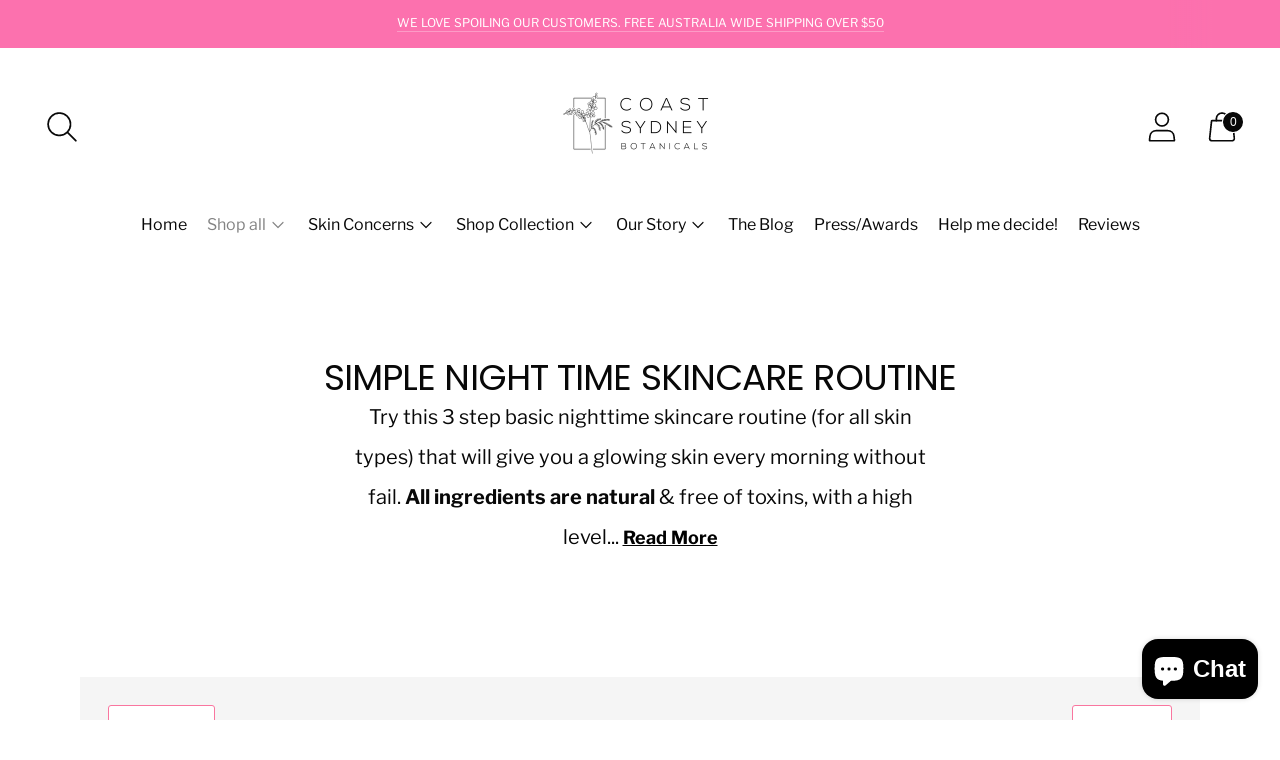

--- FILE ---
content_type: text/html; charset=utf-8
request_url: https://www.coastsydneybotanicals.com/collections/night-time-skincare-routine
body_size: 67207
content:
<!doctype html>

<!--
      ___                       ___           ___           ___
     /  /\                     /__/\         /  /\         /  /\
    /  /:/_                    \  \:\       /  /:/        /  /::\
   /  /:/ /\  ___     ___       \  \:\     /  /:/        /  /:/\:\
  /  /:/ /:/ /__/\   /  /\  ___  \  \:\   /  /:/  ___   /  /:/  \:\
 /__/:/ /:/  \  \:\ /  /:/ /__/\  \__\:\ /__/:/  /  /\ /__/:/ \__\:\
 \  \:\/:/    \  \:\  /:/  \  \:\ /  /:/ \  \:\ /  /:/ \  \:\ /  /:/
  \  \::/      \  \:\/:/    \  \:\  /:/   \  \:\  /:/   \  \:\  /:/
   \  \:\       \  \::/      \  \:\/:/     \  \:\/:/     \  \:\/:/
    \  \:\       \__\/        \  \::/       \  \::/       \  \::/
     \__\/                     \__\/         \__\/         \__\/

--------------------------------------------------------------------
#  Spark v2.4.2
#  Documentation: https://fluorescent.co/help/spark/
#  Purchase: https://themes.shopify.com/themes/spark/
#  A product by Fluorescent: https://fluorescent.co/
--------------------------------------------------------------------

-->

<html class="no-js" lang="en" style="--announcement-height: 1px;">
<head>
  <meta name="google-site-verification" content="TETiIxg9UELCIDQvExFZ09bJu8_ZHfP3UAnF3KDpG0c" />
  <meta charset="UTF-8">
  <meta http-equiv="X-UA-Compatible" content="IE=edge,chrome=1">
  <meta name="viewport" content="width=device-width,initial-scale=1">
  <link rel="canonical" href="https://www.coastsydneybotanicals.com/collections/night-time-skincare-routine">
  <link rel="preconnect" href="https://cdn.shopify.com" crossorigin><title>Natural Nighttime Skincare Routine: 3 Basic Steps for Your Best Skin
&ndash; Coast Sydney Botanicals</title><meta name="description" content="3 step basic nighttime skincare routine (for all skin types) that will give you a glowing skin every morning without fail. All ingredients are free of toxins and natural with a high level of active ingredients that will bring you results.">





  
  




<meta name="description" content="Try this 3 step basic nighttime skincare routine (for all skin types) that will give you a glowing skin every morning without fail. All ingredients are natural &amp;amp; free of toxins, with a high level of active ingredients that will bring you results. 

Step 1: Apply our Tangerine Love Cleansing Oil that can be used to remove make-up and remove any dirt and grime from your face. Use a reusable cotton face pad, dampened with water.
Step 2: Apply our bestseller Simply Detox serum powered by prickly pear fruit extract and lots of other anti-oxidants. This gem has been nominated as a finalist to the 2020 Australian Non-Toxic Awards.
 
Step 3: Then as a last step, seal in moisture by applying our new Simply Matcha skin elixir face oil, infused with organic green matcha powder, a super skinfood! It&#39;s all about layering your serums and oils for that summer glow! 
For that super value saving, you can select your serum and oils from our Starter Skincare Value Pack.
Enjoy your night time skincare routine!
" />
<meta property="og:url" content="https://www.coastsydneybotanicals.com/collections/night-time-skincare-routine">
<meta property="og:site_name" content="Coast Sydney Botanicals">
<meta property="og:type" content="website">
<meta property="og:title" content="Natural Nighttime Skincare Routine: 3 Basic Steps for Your Best Skin">
<meta property="og:description" content="Try this 3 step basic nighttime skincare routine (for all skin types) that will give you a glowing skin every morning without fail. All ingredients are natural &amp;amp; free of toxins, with a high level of active ingredients that will bring you results. 

Step 1: Apply our Tangerine Love Cleansing Oil that can be used to remove make-up and remove any dirt and grime from your face. Use a reusable cotton face pad, dampened with water.
Step 2: Apply our bestseller Simply Detox serum powered by prickly pear fruit extract and lots of other anti-oxidants. This gem has been nominated as a finalist to the 2020 Australian Non-Toxic Awards.
 
Step 3: Then as a last step, seal in moisture by applying our new Simply Matcha skin elixir face oil, infused with organic green matcha powder, a super skinfood! It&#39;s all about layering your serums and oils for that summer glow! 
For that super value saving, you can select your serum and oils from our Starter Skincare Value Pack.
Enjoy your night time skincare routine!
">
<meta property="og:image" content="http://www.coastsydneybotanicals.com/cdn/shop/collections/DSC_0844_2.jpg?v=1642282676">
<meta property="og:image:secure_url" content="https://www.coastsydneybotanicals.com/cdn/shop/collections/DSC_0844_2.jpg?v=1642282676">



<meta name="twitter:title" content="Natural Nighttime Skincare Routine: 3 Basic Steps for Your Best Skin">
<meta name="twitter:description" content="Try this 3 step basic nighttime skincare routine (for all skin types) that will give you a glowing skin every morning without fail. All ingredients are natural &amp;amp; free of toxins, with a high level of active ingredients that will bring you results. 

Step 1: Apply our Tangerine Love Cleansing Oil that can be used to remove make-up and remove any dirt and grime from your face. Use a reusable cotton face pad, dampened with water.
Step 2: Apply our bestseller Simply Detox serum powered by prickly pear fruit extract and lots of other anti-oxidants. This gem has been nominated as a finalist to the 2020 Australian Non-Toxic Awards.
 
Step 3: Then as a last step, seal in moisture by applying our new Simply Matcha skin elixir face oil, infused with organic green matcha powder, a super skinfood! It&#39;s all about layering your serums and oils for that summer glow! 
For that super value saving, you can select your serum and oils from our Starter Skincare Value Pack.
Enjoy your night time skincare routine!
">
<meta name="twitter:card" content="summary_large_image">
<meta name="twitter:image" content="https://www.coastsydneybotanicals.com/cdn/shop/collections/DSC_0844_2.jpg?v=1642282676">
<meta name="twitter:image:width" content="480">
<meta name="twitter:image:height" content="480">


  <script>
  console.log('Spark v2.4.2 by Fluorescent');

  document.documentElement.className = document.documentElement.className.replace('no-js', '');

  window.theme = {
    version: 'v2.4.2',
    moneyFormat: "${{amount}}",
    strings: {
      name: "Coast Sydney Botanicals",
      accessibility: {
        play_video: "Play",
        pause_video: "Pause"
      },
      product: {
        no_shipping_rates: "Shipping rate unavailable",
        country_placeholder: "Country\/Region",
        review: "Write a review"
      },
      products: {
        product: {
          unavailable: "Unavailable",
          unitPrice: "Unit price",
          unitPriceSeparator: "per",
          sku: "SKU"
        }
      },
      quickCart: {
        addProductQuantity: "Subtract product quantity",
        removeProductQuantity: "Add product quantity",
        removeProduct: "Remove",
        quantity: "Quantity"
      }
    },
    routes: {
      root: "/",
      cart: {
        base: "/cart",
        add: "/cart/add",
        change: "/cart/change",
        clear: "/cart/clear",
        // Manual routes until Shopify adds support
        shipping: "/cart/shipping_rates",
      },
      // Manual routes until Shopify adds support
      products: "/products",
      productRecommendations: "/recommendations/products",
      predictive_search_url: '/search/suggest'
    },
  }

  
</script>

  <style>
  @font-face {
  font-family: Amiri;
  font-weight: 400;
  font-style: normal;
  font-display: swap;
  src: url("//www.coastsydneybotanicals.com/cdn/fonts/amiri/amiri_n4.fee8c3379b68ea3b9c7241a63b8a252071faad52.woff2") format("woff2"),
       url("//www.coastsydneybotanicals.com/cdn/fonts/amiri/amiri_n4.94cde4e18ec8ae53bf8f7240b84e1f76ce23772d.woff") format("woff");
}

  @font-face {
  font-family: Poppins;
  font-weight: 400;
  font-style: normal;
  font-display: swap;
  src: url("//www.coastsydneybotanicals.com/cdn/fonts/poppins/poppins_n4.0ba78fa5af9b0e1a374041b3ceaadf0a43b41362.woff2") format("woff2"),
       url("//www.coastsydneybotanicals.com/cdn/fonts/poppins/poppins_n4.214741a72ff2596839fc9760ee7a770386cf16ca.woff") format("woff");
}

  @font-face {
  font-family: Poppins;
  font-weight: 100;
  font-style: normal;
  font-display: swap;
  src: url("//www.coastsydneybotanicals.com/cdn/fonts/poppins/poppins_n1.91f1f2f2f3840810961af59e3a012dcc97d8ef59.woff2") format("woff2"),
       url("//www.coastsydneybotanicals.com/cdn/fonts/poppins/poppins_n1.58d050ae3fe39914ce84b159a8c37ae874d01bfc.woff") format("woff");
}

  @font-face {
  font-family: "Libre Franklin";
  font-weight: 400;
  font-style: normal;
  font-display: swap;
  src: url("//www.coastsydneybotanicals.com/cdn/fonts/libre_franklin/librefranklin_n4.a9b0508e1ffb743a0fd6d0614768959c54a27d86.woff2") format("woff2"),
       url("//www.coastsydneybotanicals.com/cdn/fonts/libre_franklin/librefranklin_n4.948f6f27caf8552b1a9560176e3f14eeb2c6f202.woff") format("woff");
}

  @font-face {
  font-family: "Libre Franklin";
  font-weight: 700;
  font-style: normal;
  font-display: swap;
  src: url("//www.coastsydneybotanicals.com/cdn/fonts/libre_franklin/librefranklin_n7.6739620624550b8695d0cc23f92ffd46eb51c7a3.woff2") format("woff2"),
       url("//www.coastsydneybotanicals.com/cdn/fonts/libre_franklin/librefranklin_n7.7cebc205621b23b061b803310af0ad39921ae57d.woff") format("woff");
}

  @font-face {
  font-family: "Libre Franklin";
  font-weight: 400;
  font-style: italic;
  font-display: swap;
  src: url("//www.coastsydneybotanicals.com/cdn/fonts/libre_franklin/librefranklin_i4.5cee60cade760b32c7b489f9d561e97341909d7c.woff2") format("woff2"),
       url("//www.coastsydneybotanicals.com/cdn/fonts/libre_franklin/librefranklin_i4.2f9ee939c2cc82522dfb62e1a084861f9beeb411.woff") format("woff");
}

  @font-face {
  font-family: "Libre Franklin";
  font-weight: 700;
  font-style: italic;
  font-display: swap;
  src: url("//www.coastsydneybotanicals.com/cdn/fonts/libre_franklin/librefranklin_i7.5cd0952dea701f27d5d0eb294c01347335232ef2.woff2") format("woff2"),
       url("//www.coastsydneybotanicals.com/cdn/fonts/libre_franklin/librefranklin_i7.41af936a1cd17668e4e060c6e0ad838ccf133ddd.woff") format("woff");
}


  :root {
    --color-text: #080808;
    --color-text-meta: rgba(8, 8, 8, 0.6);
    --color-text-link: #f9769f;
    --color-text-error: #C71B1B;
    --color-text-success: #21b646;

    --color-background: #ffffff;
    --color-background-transparent: rgba(255, 255, 255, 0.8);
    --color-border: #f9769f;
    --color-overlay: #ede6e6;
    --color-overlay-transparent: rgba(237, 230, 230, 0.6);

    --color-background-meta: #f5f5f5;
    --color-background-darker-meta: #e8e8e8;
    --color-foreground-meta: rgba(8, 8, 8, 0.6);

    --color-border-input: #f9769f;
    --color-text-input: #080808;

    --color-background-button: #f4529a;
    --color-background-button-hover: #d30d65;
    --color-text-button: #ffffff;
    --color-icon: rgba(8, 8, 8, 0.4);
    --color-icon-darker: rgba(8, 8, 8, 0.6);

    --color-background-sale-badge: #f4529a;
    --color-text-sale-badge: #ffffff;
    --color-background-sold-badge: #f4529a;
    --color-text-sold-badge: #ffffff;

    --color-background-contrast: #bcb3a8;
    --color-background-meta-contrast: #b3a99c;
    --color-background-darker-meta-contrast: #a89c8e;
    --color-foreground-meta-contrast: rgba(255, 255, 255, 0.6);
    --color-text-contrast: #ffffff;
    --color-text-meta-contrast: rgba(255, 255, 255, 0.6);
    --color-border-contrast: #f4529a;
    --color-background-button-contrast: #f9769f;
    --color-background-button-hover-contrast: #f5145b;
    --color-text-button-contrast: #ffffff;
    --color-text-link-contrast: #ffffff;

    --color-text-header: #080808;
    --color-background-header: #ffffff;
    --color-background-header-transparent: rgba(255, 255, 255, 0);
    --color-icon-header: #080808;
    --color-shadow-header: rgba(0, 0, 0, 0.15);

    --color-background-footer: #df648b;
    --color-text-footer: #ffffff;

    --color-text-popover: #ffffff;
    --color-text-meta-popover: rgba(255, 255, 255, 0.6);
    --color-background-popover: #d4d4d4;
    --color-background-meta-popover: #cacaca;
    --color-background-darker-meta-popover: #bdbdbd;
    --color-background-button-popover: #080808;
    --color-background-button-hover-popover: #3b3b3b;
    --color-text-button-popover: #ffffff;
    --color-border-popover: #f4529a;
    --color-border-meta-popover: #d30d65;

    --button-style: uppercase;
    --button-shape: 0;

    --font-logo: Amiri, serif;
    --font-logo-weight: 400;
    --font-logo-style: normal;
    --logo-font-size: 30px;
    --logo-text-transform: none;
    --logo-letter-spacing: 0.0em;

    --font-heading: Poppins, sans-serif;
    --font-heading-weight: 400;
    --font-heading-style: normal;
    --font-heading-light-weight: 100;
    --font-heading-text-transform: none;
    --font-heading-base-letter-spacing: -0.025em;
    --font-heading-base-size: 36px;

    --font-body: "Libre Franklin", sans-serif;
    --font-body-weight: 400;
    --font-body-style: normal;
    --font-body-italic: italic;
    --font-body-bold-weight: 700;
    --font-body-base-letter-spacing: 0.0em;
    --font-body-base-size: 16px;
    --font-body-base-line-height: 1.56;

    --font-product-title-text-transform: uppercase;
    --font-product-title-base-letter-spacing: -0.025em;

    /* Typography */
    --font-size-heading-1-large: 48px;
    --line-height-heading-1-large: 44;

    --font-size-heading-1-base: 36px;
    --line-height-heading-1-base: 1.08;

    --font-size-heading-2-large: 27px;
    --line-height-heading-2-large: 1.22;

    --font-size-heading-2-base: 21px;
    --line-height-heading-2-base: 1.29;

    --font-size-heading-3-base: 18px;
    --line-height-heading-3-base: 1.33;

    --font-size-heading-4-base: 15px;
    --line-height-heading-4-base: 1.4;

    --font-size-body-large: 21px;
    --line-height-body-large: 1.5;

    --font-size-body-base: 16px;
    --line-height-body-base:  1.56;

    --font-size-body-small: 14px;
    --line-height-body-small: 1.75;

    --font-size-body-x-small: 12px;
    --line-height-body-x-small: 1.85;

    /* Shopify pay specific */
    --payment-terms-background-color: #f5f5f5;
  }
</style>
  <link href="//www.coastsydneybotanicals.com/cdn/shop/t/65/assets/theme.css?v=34985157282981097081699313881" rel="stylesheet" type="text/css" media="all" />

  <script>window.performance && window.performance.mark && window.performance.mark('shopify.content_for_header.start');</script><meta name="facebook-domain-verification" content="p5pbzlnsiwziy4nmmf3k7bkrq8z1qc">
<meta name="facebook-domain-verification" content="ly94bfgh5x2ao3vf3krfhb3flcud4w">
<meta id="shopify-digital-wallet" name="shopify-digital-wallet" content="/16865167/digital_wallets/dialog">
<meta name="shopify-checkout-api-token" content="921741f8e4e2c4179d8c172e68e012c2">
<meta id="in-context-paypal-metadata" data-shop-id="16865167" data-venmo-supported="false" data-environment="production" data-locale="en_US" data-paypal-v4="true" data-currency="AUD">
<link rel="alternate" type="application/atom+xml" title="Feed" href="/collections/night-time-skincare-routine.atom" />
<link rel="alternate" type="application/json+oembed" href="https://www.coastsydneybotanicals.com/collections/night-time-skincare-routine.oembed">
<script async="async" src="/checkouts/internal/preloads.js?locale=en-AU"></script>
<link rel="preconnect" href="https://shop.app" crossorigin="anonymous">
<script async="async" src="https://shop.app/checkouts/internal/preloads.js?locale=en-AU&shop_id=16865167" crossorigin="anonymous"></script>
<script id="apple-pay-shop-capabilities" type="application/json">{"shopId":16865167,"countryCode":"AU","currencyCode":"AUD","merchantCapabilities":["supports3DS"],"merchantId":"gid:\/\/shopify\/Shop\/16865167","merchantName":"Coast Sydney Botanicals","requiredBillingContactFields":["postalAddress","email"],"requiredShippingContactFields":["postalAddress","email"],"shippingType":"shipping","supportedNetworks":["visa","masterCard","amex","jcb"],"total":{"type":"pending","label":"Coast Sydney Botanicals","amount":"1.00"},"shopifyPaymentsEnabled":true,"supportsSubscriptions":true}</script>
<script id="shopify-features" type="application/json">{"accessToken":"921741f8e4e2c4179d8c172e68e012c2","betas":["rich-media-storefront-analytics"],"domain":"www.coastsydneybotanicals.com","predictiveSearch":true,"shopId":16865167,"locale":"en"}</script>
<script>var Shopify = Shopify || {};
Shopify.shop = "coast-sydney-botanicals.myshopify.com";
Shopify.locale = "en";
Shopify.currency = {"active":"AUD","rate":"1.0"};
Shopify.country = "AU";
Shopify.theme = {"name":"Cara 'spark' test","id":131984687287,"schema_name":"Spark","schema_version":"2.4.2","theme_store_id":911,"role":"main"};
Shopify.theme.handle = "null";
Shopify.theme.style = {"id":null,"handle":null};
Shopify.cdnHost = "www.coastsydneybotanicals.com/cdn";
Shopify.routes = Shopify.routes || {};
Shopify.routes.root = "/";</script>
<script type="module">!function(o){(o.Shopify=o.Shopify||{}).modules=!0}(window);</script>
<script>!function(o){function n(){var o=[];function n(){o.push(Array.prototype.slice.apply(arguments))}return n.q=o,n}var t=o.Shopify=o.Shopify||{};t.loadFeatures=n(),t.autoloadFeatures=n()}(window);</script>
<script>
  window.ShopifyPay = window.ShopifyPay || {};
  window.ShopifyPay.apiHost = "shop.app\/pay";
  window.ShopifyPay.redirectState = null;
</script>
<script id="shop-js-analytics" type="application/json">{"pageType":"collection"}</script>
<script defer="defer" async type="module" src="//www.coastsydneybotanicals.com/cdn/shopifycloud/shop-js/modules/v2/client.init-shop-cart-sync_IZsNAliE.en.esm.js"></script>
<script defer="defer" async type="module" src="//www.coastsydneybotanicals.com/cdn/shopifycloud/shop-js/modules/v2/chunk.common_0OUaOowp.esm.js"></script>
<script type="module">
  await import("//www.coastsydneybotanicals.com/cdn/shopifycloud/shop-js/modules/v2/client.init-shop-cart-sync_IZsNAliE.en.esm.js");
await import("//www.coastsydneybotanicals.com/cdn/shopifycloud/shop-js/modules/v2/chunk.common_0OUaOowp.esm.js");

  window.Shopify.SignInWithShop?.initShopCartSync?.({"fedCMEnabled":true,"windoidEnabled":true});

</script>
<script>
  window.Shopify = window.Shopify || {};
  if (!window.Shopify.featureAssets) window.Shopify.featureAssets = {};
  window.Shopify.featureAssets['shop-js'] = {"shop-cart-sync":["modules/v2/client.shop-cart-sync_DLOhI_0X.en.esm.js","modules/v2/chunk.common_0OUaOowp.esm.js"],"init-fed-cm":["modules/v2/client.init-fed-cm_C6YtU0w6.en.esm.js","modules/v2/chunk.common_0OUaOowp.esm.js"],"shop-button":["modules/v2/client.shop-button_BCMx7GTG.en.esm.js","modules/v2/chunk.common_0OUaOowp.esm.js"],"shop-cash-offers":["modules/v2/client.shop-cash-offers_BT26qb5j.en.esm.js","modules/v2/chunk.common_0OUaOowp.esm.js","modules/v2/chunk.modal_CGo_dVj3.esm.js"],"init-windoid":["modules/v2/client.init-windoid_B9PkRMql.en.esm.js","modules/v2/chunk.common_0OUaOowp.esm.js"],"init-shop-email-lookup-coordinator":["modules/v2/client.init-shop-email-lookup-coordinator_DZkqjsbU.en.esm.js","modules/v2/chunk.common_0OUaOowp.esm.js"],"shop-toast-manager":["modules/v2/client.shop-toast-manager_Di2EnuM7.en.esm.js","modules/v2/chunk.common_0OUaOowp.esm.js"],"shop-login-button":["modules/v2/client.shop-login-button_BtqW_SIO.en.esm.js","modules/v2/chunk.common_0OUaOowp.esm.js","modules/v2/chunk.modal_CGo_dVj3.esm.js"],"avatar":["modules/v2/client.avatar_BTnouDA3.en.esm.js"],"pay-button":["modules/v2/client.pay-button_CWa-C9R1.en.esm.js","modules/v2/chunk.common_0OUaOowp.esm.js"],"init-shop-cart-sync":["modules/v2/client.init-shop-cart-sync_IZsNAliE.en.esm.js","modules/v2/chunk.common_0OUaOowp.esm.js"],"init-customer-accounts":["modules/v2/client.init-customer-accounts_DenGwJTU.en.esm.js","modules/v2/client.shop-login-button_BtqW_SIO.en.esm.js","modules/v2/chunk.common_0OUaOowp.esm.js","modules/v2/chunk.modal_CGo_dVj3.esm.js"],"init-shop-for-new-customer-accounts":["modules/v2/client.init-shop-for-new-customer-accounts_JdHXxpS9.en.esm.js","modules/v2/client.shop-login-button_BtqW_SIO.en.esm.js","modules/v2/chunk.common_0OUaOowp.esm.js","modules/v2/chunk.modal_CGo_dVj3.esm.js"],"init-customer-accounts-sign-up":["modules/v2/client.init-customer-accounts-sign-up_D6__K_p8.en.esm.js","modules/v2/client.shop-login-button_BtqW_SIO.en.esm.js","modules/v2/chunk.common_0OUaOowp.esm.js","modules/v2/chunk.modal_CGo_dVj3.esm.js"],"checkout-modal":["modules/v2/client.checkout-modal_C_ZQDY6s.en.esm.js","modules/v2/chunk.common_0OUaOowp.esm.js","modules/v2/chunk.modal_CGo_dVj3.esm.js"],"shop-follow-button":["modules/v2/client.shop-follow-button_XetIsj8l.en.esm.js","modules/v2/chunk.common_0OUaOowp.esm.js","modules/v2/chunk.modal_CGo_dVj3.esm.js"],"lead-capture":["modules/v2/client.lead-capture_DvA72MRN.en.esm.js","modules/v2/chunk.common_0OUaOowp.esm.js","modules/v2/chunk.modal_CGo_dVj3.esm.js"],"shop-login":["modules/v2/client.shop-login_ClXNxyh6.en.esm.js","modules/v2/chunk.common_0OUaOowp.esm.js","modules/v2/chunk.modal_CGo_dVj3.esm.js"],"payment-terms":["modules/v2/client.payment-terms_CNlwjfZz.en.esm.js","modules/v2/chunk.common_0OUaOowp.esm.js","modules/v2/chunk.modal_CGo_dVj3.esm.js"]};
</script>
<script id="__st">var __st={"a":16865167,"offset":39600,"reqid":"4c76133f-9335-499c-be16-9bf5bc433994-1768371952","pageurl":"www.coastsydneybotanicals.com\/collections\/night-time-skincare-routine","u":"ecc92f2d0121","p":"collection","rtyp":"collection","rid":168783085648};</script>
<script>window.ShopifyPaypalV4VisibilityTracking = true;</script>
<script id="captcha-bootstrap">!function(){'use strict';const t='contact',e='account',n='new_comment',o=[[t,t],['blogs',n],['comments',n],[t,'customer']],c=[[e,'customer_login'],[e,'guest_login'],[e,'recover_customer_password'],[e,'create_customer']],r=t=>t.map((([t,e])=>`form[action*='/${t}']:not([data-nocaptcha='true']) input[name='form_type'][value='${e}']`)).join(','),a=t=>()=>t?[...document.querySelectorAll(t)].map((t=>t.form)):[];function s(){const t=[...o],e=r(t);return a(e)}const i='password',u='form_key',d=['recaptcha-v3-token','g-recaptcha-response','h-captcha-response',i],f=()=>{try{return window.sessionStorage}catch{return}},m='__shopify_v',_=t=>t.elements[u];function p(t,e,n=!1){try{const o=window.sessionStorage,c=JSON.parse(o.getItem(e)),{data:r}=function(t){const{data:e,action:n}=t;return t[m]||n?{data:e,action:n}:{data:t,action:n}}(c);for(const[e,n]of Object.entries(r))t.elements[e]&&(t.elements[e].value=n);n&&o.removeItem(e)}catch(o){console.error('form repopulation failed',{error:o})}}const l='form_type',E='cptcha';function T(t){t.dataset[E]=!0}const w=window,h=w.document,L='Shopify',v='ce_forms',y='captcha';let A=!1;((t,e)=>{const n=(g='f06e6c50-85a8-45c8-87d0-21a2b65856fe',I='https://cdn.shopify.com/shopifycloud/storefront-forms-hcaptcha/ce_storefront_forms_captcha_hcaptcha.v1.5.2.iife.js',D={infoText:'Protected by hCaptcha',privacyText:'Privacy',termsText:'Terms'},(t,e,n)=>{const o=w[L][v],c=o.bindForm;if(c)return c(t,g,e,D).then(n);var r;o.q.push([[t,g,e,D],n]),r=I,A||(h.body.append(Object.assign(h.createElement('script'),{id:'captcha-provider',async:!0,src:r})),A=!0)});var g,I,D;w[L]=w[L]||{},w[L][v]=w[L][v]||{},w[L][v].q=[],w[L][y]=w[L][y]||{},w[L][y].protect=function(t,e){n(t,void 0,e),T(t)},Object.freeze(w[L][y]),function(t,e,n,w,h,L){const[v,y,A,g]=function(t,e,n){const i=e?o:[],u=t?c:[],d=[...i,...u],f=r(d),m=r(i),_=r(d.filter((([t,e])=>n.includes(e))));return[a(f),a(m),a(_),s()]}(w,h,L),I=t=>{const e=t.target;return e instanceof HTMLFormElement?e:e&&e.form},D=t=>v().includes(t);t.addEventListener('submit',(t=>{const e=I(t);if(!e)return;const n=D(e)&&!e.dataset.hcaptchaBound&&!e.dataset.recaptchaBound,o=_(e),c=g().includes(e)&&(!o||!o.value);(n||c)&&t.preventDefault(),c&&!n&&(function(t){try{if(!f())return;!function(t){const e=f();if(!e)return;const n=_(t);if(!n)return;const o=n.value;o&&e.removeItem(o)}(t);const e=Array.from(Array(32),(()=>Math.random().toString(36)[2])).join('');!function(t,e){_(t)||t.append(Object.assign(document.createElement('input'),{type:'hidden',name:u})),t.elements[u].value=e}(t,e),function(t,e){const n=f();if(!n)return;const o=[...t.querySelectorAll(`input[type='${i}']`)].map((({name:t})=>t)),c=[...d,...o],r={};for(const[a,s]of new FormData(t).entries())c.includes(a)||(r[a]=s);n.setItem(e,JSON.stringify({[m]:1,action:t.action,data:r}))}(t,e)}catch(e){console.error('failed to persist form',e)}}(e),e.submit())}));const S=(t,e)=>{t&&!t.dataset[E]&&(n(t,e.some((e=>e===t))),T(t))};for(const o of['focusin','change'])t.addEventListener(o,(t=>{const e=I(t);D(e)&&S(e,y())}));const B=e.get('form_key'),M=e.get(l),P=B&&M;t.addEventListener('DOMContentLoaded',(()=>{const t=y();if(P)for(const e of t)e.elements[l].value===M&&p(e,B);[...new Set([...A(),...v().filter((t=>'true'===t.dataset.shopifyCaptcha))])].forEach((e=>S(e,t)))}))}(h,new URLSearchParams(w.location.search),n,t,e,['guest_login'])})(!0,!0)}();</script>
<script integrity="sha256-4kQ18oKyAcykRKYeNunJcIwy7WH5gtpwJnB7kiuLZ1E=" data-source-attribution="shopify.loadfeatures" defer="defer" src="//www.coastsydneybotanicals.com/cdn/shopifycloud/storefront/assets/storefront/load_feature-a0a9edcb.js" crossorigin="anonymous"></script>
<script crossorigin="anonymous" defer="defer" src="//www.coastsydneybotanicals.com/cdn/shopifycloud/storefront/assets/shopify_pay/storefront-65b4c6d7.js?v=20250812"></script>
<script data-source-attribution="shopify.dynamic_checkout.dynamic.init">var Shopify=Shopify||{};Shopify.PaymentButton=Shopify.PaymentButton||{isStorefrontPortableWallets:!0,init:function(){window.Shopify.PaymentButton.init=function(){};var t=document.createElement("script");t.src="https://www.coastsydneybotanicals.com/cdn/shopifycloud/portable-wallets/latest/portable-wallets.en.js",t.type="module",document.head.appendChild(t)}};
</script>
<script data-source-attribution="shopify.dynamic_checkout.buyer_consent">
  function portableWalletsHideBuyerConsent(e){var t=document.getElementById("shopify-buyer-consent"),n=document.getElementById("shopify-subscription-policy-button");t&&n&&(t.classList.add("hidden"),t.setAttribute("aria-hidden","true"),n.removeEventListener("click",e))}function portableWalletsShowBuyerConsent(e){var t=document.getElementById("shopify-buyer-consent"),n=document.getElementById("shopify-subscription-policy-button");t&&n&&(t.classList.remove("hidden"),t.removeAttribute("aria-hidden"),n.addEventListener("click",e))}window.Shopify?.PaymentButton&&(window.Shopify.PaymentButton.hideBuyerConsent=portableWalletsHideBuyerConsent,window.Shopify.PaymentButton.showBuyerConsent=portableWalletsShowBuyerConsent);
</script>
<script data-source-attribution="shopify.dynamic_checkout.cart.bootstrap">document.addEventListener("DOMContentLoaded",(function(){function t(){return document.querySelector("shopify-accelerated-checkout-cart, shopify-accelerated-checkout")}if(t())Shopify.PaymentButton.init();else{new MutationObserver((function(e,n){t()&&(Shopify.PaymentButton.init(),n.disconnect())})).observe(document.body,{childList:!0,subtree:!0})}}));
</script>
<link id="shopify-accelerated-checkout-styles" rel="stylesheet" media="screen" href="https://www.coastsydneybotanicals.com/cdn/shopifycloud/portable-wallets/latest/accelerated-checkout-backwards-compat.css" crossorigin="anonymous">
<style id="shopify-accelerated-checkout-cart">
        #shopify-buyer-consent {
  margin-top: 1em;
  display: inline-block;
  width: 100%;
}

#shopify-buyer-consent.hidden {
  display: none;
}

#shopify-subscription-policy-button {
  background: none;
  border: none;
  padding: 0;
  text-decoration: underline;
  font-size: inherit;
  cursor: pointer;
}

#shopify-subscription-policy-button::before {
  box-shadow: none;
}

      </style>

<script>window.performance && window.performance.mark && window.performance.mark('shopify.content_for_header.end');</script>
  

<script src="https://cdn.shopify.com/extensions/7bc9bb47-adfa-4267-963e-cadee5096caf/inbox-1252/assets/inbox-chat-loader.js" type="text/javascript" defer="defer"></script>
<link href="https://monorail-edge.shopifysvc.com" rel="dns-prefetch">
<script>(function(){if ("sendBeacon" in navigator && "performance" in window) {try {var session_token_from_headers = performance.getEntriesByType('navigation')[0].serverTiming.find(x => x.name == '_s').description;} catch {var session_token_from_headers = undefined;}var session_cookie_matches = document.cookie.match(/_shopify_s=([^;]*)/);var session_token_from_cookie = session_cookie_matches && session_cookie_matches.length === 2 ? session_cookie_matches[1] : "";var session_token = session_token_from_headers || session_token_from_cookie || "";function handle_abandonment_event(e) {var entries = performance.getEntries().filter(function(entry) {return /monorail-edge.shopifysvc.com/.test(entry.name);});if (!window.abandonment_tracked && entries.length === 0) {window.abandonment_tracked = true;var currentMs = Date.now();var navigation_start = performance.timing.navigationStart;var payload = {shop_id: 16865167,url: window.location.href,navigation_start,duration: currentMs - navigation_start,session_token,page_type: "collection"};window.navigator.sendBeacon("https://monorail-edge.shopifysvc.com/v1/produce", JSON.stringify({schema_id: "online_store_buyer_site_abandonment/1.1",payload: payload,metadata: {event_created_at_ms: currentMs,event_sent_at_ms: currentMs}}));}}window.addEventListener('pagehide', handle_abandonment_event);}}());</script>
<script id="web-pixels-manager-setup">(function e(e,d,r,n,o){if(void 0===o&&(o={}),!Boolean(null===(a=null===(i=window.Shopify)||void 0===i?void 0:i.analytics)||void 0===a?void 0:a.replayQueue)){var i,a;window.Shopify=window.Shopify||{};var t=window.Shopify;t.analytics=t.analytics||{};var s=t.analytics;s.replayQueue=[],s.publish=function(e,d,r){return s.replayQueue.push([e,d,r]),!0};try{self.performance.mark("wpm:start")}catch(e){}var l=function(){var e={modern:/Edge?\/(1{2}[4-9]|1[2-9]\d|[2-9]\d{2}|\d{4,})\.\d+(\.\d+|)|Firefox\/(1{2}[4-9]|1[2-9]\d|[2-9]\d{2}|\d{4,})\.\d+(\.\d+|)|Chrom(ium|e)\/(9{2}|\d{3,})\.\d+(\.\d+|)|(Maci|X1{2}).+ Version\/(15\.\d+|(1[6-9]|[2-9]\d|\d{3,})\.\d+)([,.]\d+|)( \(\w+\)|)( Mobile\/\w+|) Safari\/|Chrome.+OPR\/(9{2}|\d{3,})\.\d+\.\d+|(CPU[ +]OS|iPhone[ +]OS|CPU[ +]iPhone|CPU IPhone OS|CPU iPad OS)[ +]+(15[._]\d+|(1[6-9]|[2-9]\d|\d{3,})[._]\d+)([._]\d+|)|Android:?[ /-](13[3-9]|1[4-9]\d|[2-9]\d{2}|\d{4,})(\.\d+|)(\.\d+|)|Android.+Firefox\/(13[5-9]|1[4-9]\d|[2-9]\d{2}|\d{4,})\.\d+(\.\d+|)|Android.+Chrom(ium|e)\/(13[3-9]|1[4-9]\d|[2-9]\d{2}|\d{4,})\.\d+(\.\d+|)|SamsungBrowser\/([2-9]\d|\d{3,})\.\d+/,legacy:/Edge?\/(1[6-9]|[2-9]\d|\d{3,})\.\d+(\.\d+|)|Firefox\/(5[4-9]|[6-9]\d|\d{3,})\.\d+(\.\d+|)|Chrom(ium|e)\/(5[1-9]|[6-9]\d|\d{3,})\.\d+(\.\d+|)([\d.]+$|.*Safari\/(?![\d.]+ Edge\/[\d.]+$))|(Maci|X1{2}).+ Version\/(10\.\d+|(1[1-9]|[2-9]\d|\d{3,})\.\d+)([,.]\d+|)( \(\w+\)|)( Mobile\/\w+|) Safari\/|Chrome.+OPR\/(3[89]|[4-9]\d|\d{3,})\.\d+\.\d+|(CPU[ +]OS|iPhone[ +]OS|CPU[ +]iPhone|CPU IPhone OS|CPU iPad OS)[ +]+(10[._]\d+|(1[1-9]|[2-9]\d|\d{3,})[._]\d+)([._]\d+|)|Android:?[ /-](13[3-9]|1[4-9]\d|[2-9]\d{2}|\d{4,})(\.\d+|)(\.\d+|)|Mobile Safari.+OPR\/([89]\d|\d{3,})\.\d+\.\d+|Android.+Firefox\/(13[5-9]|1[4-9]\d|[2-9]\d{2}|\d{4,})\.\d+(\.\d+|)|Android.+Chrom(ium|e)\/(13[3-9]|1[4-9]\d|[2-9]\d{2}|\d{4,})\.\d+(\.\d+|)|Android.+(UC? ?Browser|UCWEB|U3)[ /]?(15\.([5-9]|\d{2,})|(1[6-9]|[2-9]\d|\d{3,})\.\d+)\.\d+|SamsungBrowser\/(5\.\d+|([6-9]|\d{2,})\.\d+)|Android.+MQ{2}Browser\/(14(\.(9|\d{2,})|)|(1[5-9]|[2-9]\d|\d{3,})(\.\d+|))(\.\d+|)|K[Aa][Ii]OS\/(3\.\d+|([4-9]|\d{2,})\.\d+)(\.\d+|)/},d=e.modern,r=e.legacy,n=navigator.userAgent;return n.match(d)?"modern":n.match(r)?"legacy":"unknown"}(),u="modern"===l?"modern":"legacy",c=(null!=n?n:{modern:"",legacy:""})[u],f=function(e){return[e.baseUrl,"/wpm","/b",e.hashVersion,"modern"===e.buildTarget?"m":"l",".js"].join("")}({baseUrl:d,hashVersion:r,buildTarget:u}),m=function(e){var d=e.version,r=e.bundleTarget,n=e.surface,o=e.pageUrl,i=e.monorailEndpoint;return{emit:function(e){var a=e.status,t=e.errorMsg,s=(new Date).getTime(),l=JSON.stringify({metadata:{event_sent_at_ms:s},events:[{schema_id:"web_pixels_manager_load/3.1",payload:{version:d,bundle_target:r,page_url:o,status:a,surface:n,error_msg:t},metadata:{event_created_at_ms:s}}]});if(!i)return console&&console.warn&&console.warn("[Web Pixels Manager] No Monorail endpoint provided, skipping logging."),!1;try{return self.navigator.sendBeacon.bind(self.navigator)(i,l)}catch(e){}var u=new XMLHttpRequest;try{return u.open("POST",i,!0),u.setRequestHeader("Content-Type","text/plain"),u.send(l),!0}catch(e){return console&&console.warn&&console.warn("[Web Pixels Manager] Got an unhandled error while logging to Monorail."),!1}}}}({version:r,bundleTarget:l,surface:e.surface,pageUrl:self.location.href,monorailEndpoint:e.monorailEndpoint});try{o.browserTarget=l,function(e){var d=e.src,r=e.async,n=void 0===r||r,o=e.onload,i=e.onerror,a=e.sri,t=e.scriptDataAttributes,s=void 0===t?{}:t,l=document.createElement("script"),u=document.querySelector("head"),c=document.querySelector("body");if(l.async=n,l.src=d,a&&(l.integrity=a,l.crossOrigin="anonymous"),s)for(var f in s)if(Object.prototype.hasOwnProperty.call(s,f))try{l.dataset[f]=s[f]}catch(e){}if(o&&l.addEventListener("load",o),i&&l.addEventListener("error",i),u)u.appendChild(l);else{if(!c)throw new Error("Did not find a head or body element to append the script");c.appendChild(l)}}({src:f,async:!0,onload:function(){if(!function(){var e,d;return Boolean(null===(d=null===(e=window.Shopify)||void 0===e?void 0:e.analytics)||void 0===d?void 0:d.initialized)}()){var d=window.webPixelsManager.init(e)||void 0;if(d){var r=window.Shopify.analytics;r.replayQueue.forEach((function(e){var r=e[0],n=e[1],o=e[2];d.publishCustomEvent(r,n,o)})),r.replayQueue=[],r.publish=d.publishCustomEvent,r.visitor=d.visitor,r.initialized=!0}}},onerror:function(){return m.emit({status:"failed",errorMsg:"".concat(f," has failed to load")})},sri:function(e){var d=/^sha384-[A-Za-z0-9+/=]+$/;return"string"==typeof e&&d.test(e)}(c)?c:"",scriptDataAttributes:o}),m.emit({status:"loading"})}catch(e){m.emit({status:"failed",errorMsg:(null==e?void 0:e.message)||"Unknown error"})}}})({shopId: 16865167,storefrontBaseUrl: "https://www.coastsydneybotanicals.com",extensionsBaseUrl: "https://extensions.shopifycdn.com/cdn/shopifycloud/web-pixels-manager",monorailEndpoint: "https://monorail-edge.shopifysvc.com/unstable/produce_batch",surface: "storefront-renderer",enabledBetaFlags: ["2dca8a86","a0d5f9d2"],webPixelsConfigList: [{"id":"158859447","configuration":"{\"pixel_id\":\"5026112100832276\",\"pixel_type\":\"facebook_pixel\",\"metaapp_system_user_token\":\"-\"}","eventPayloadVersion":"v1","runtimeContext":"OPEN","scriptVersion":"ca16bc87fe92b6042fbaa3acc2fbdaa6","type":"APP","apiClientId":2329312,"privacyPurposes":["ANALYTICS","MARKETING","SALE_OF_DATA"],"dataSharingAdjustments":{"protectedCustomerApprovalScopes":["read_customer_address","read_customer_email","read_customer_name","read_customer_personal_data","read_customer_phone"]}},{"id":"60194999","eventPayloadVersion":"v1","runtimeContext":"LAX","scriptVersion":"1","type":"CUSTOM","privacyPurposes":["MARKETING"],"name":"Meta pixel (migrated)"},{"id":"69959863","eventPayloadVersion":"v1","runtimeContext":"LAX","scriptVersion":"1","type":"CUSTOM","privacyPurposes":["ANALYTICS"],"name":"Google Analytics tag (migrated)"},{"id":"shopify-app-pixel","configuration":"{}","eventPayloadVersion":"v1","runtimeContext":"STRICT","scriptVersion":"0450","apiClientId":"shopify-pixel","type":"APP","privacyPurposes":["ANALYTICS","MARKETING"]},{"id":"shopify-custom-pixel","eventPayloadVersion":"v1","runtimeContext":"LAX","scriptVersion":"0450","apiClientId":"shopify-pixel","type":"CUSTOM","privacyPurposes":["ANALYTICS","MARKETING"]}],isMerchantRequest: false,initData: {"shop":{"name":"Coast Sydney Botanicals","paymentSettings":{"currencyCode":"AUD"},"myshopifyDomain":"coast-sydney-botanicals.myshopify.com","countryCode":"AU","storefrontUrl":"https:\/\/www.coastsydneybotanicals.com"},"customer":null,"cart":null,"checkout":null,"productVariants":[],"purchasingCompany":null},},"https://www.coastsydneybotanicals.com/cdn","7cecd0b6w90c54c6cpe92089d5m57a67346",{"modern":"","legacy":""},{"shopId":"16865167","storefrontBaseUrl":"https:\/\/www.coastsydneybotanicals.com","extensionBaseUrl":"https:\/\/extensions.shopifycdn.com\/cdn\/shopifycloud\/web-pixels-manager","surface":"storefront-renderer","enabledBetaFlags":"[\"2dca8a86\", \"a0d5f9d2\"]","isMerchantRequest":"false","hashVersion":"7cecd0b6w90c54c6cpe92089d5m57a67346","publish":"custom","events":"[[\"page_viewed\",{}],[\"collection_viewed\",{\"collection\":{\"id\":\"168783085648\",\"title\":\"SIMPLE NIGHT TIME SKINCARE ROUTINE\",\"productVariants\":[{\"price\":{\"amount\":49.9,\"currencyCode\":\"AUD\"},\"product\":{\"title\":\"Tangerine Love Cleansing Oil\",\"vendor\":\"Coast Sydney Botanicals\",\"id\":\"9383766534\",\"untranslatedTitle\":\"Tangerine Love Cleansing Oil\",\"url\":\"\/products\/tangerine-love-face-cleansing-oil-best-australia-organic-facial-cleansing-oil\",\"type\":\"Cleansing Oil\"},\"id\":\"34672311558\",\"image\":{\"src\":\"\/\/www.coastsydneybotanicals.com\/cdn\/shop\/files\/DSC_0196_a189b931-9515-4178-8254-d78ded2a8f30.png?v=1700609970\"},\"sku\":\"10062\",\"title\":\"Default Title\",\"untranslatedTitle\":\"Default Title\"},{\"price\":{\"amount\":49.9,\"currencyCode\":\"AUD\"},\"product\":{\"title\":\"Simply Detox Serum\",\"vendor\":\"Coast Sydney Botanicals\",\"id\":\"2436961599568\",\"untranslatedTitle\":\"Simply Detox Serum\",\"url\":\"\/products\/simply-d-tox-serum-gel\",\"type\":\"Face Serums\"},\"id\":\"21384633286736\",\"image\":{\"src\":\"\/\/www.coastsydneybotanicals.com\/cdn\/shop\/files\/DSC_0214.png?v=1700184427\"},\"sku\":\"10035\",\"title\":\"Default Title\",\"untranslatedTitle\":\"Default Title\"},{\"price\":{\"amount\":119.0,\"currencyCode\":\"AUD\"},\"product\":{\"title\":\"Ready Glow Set\",\"vendor\":\"Coast Sydney Botanicals\",\"id\":\"1322153771131\",\"untranslatedTitle\":\"Ready Glow Set\",\"url\":\"\/products\/starter-pack-gift-beauty-bag-limited-edition\",\"type\":\"\"},\"id\":\"12208847224955\",\"image\":{\"src\":\"\/\/www.coastsydneybotanicals.com\/cdn\/shop\/files\/DSC_0308.png?v=1700030687\"},\"sku\":\"10050\",\"title\":\"Clear Skies Purify Oil\",\"untranslatedTitle\":\"Clear Skies Purify Oil\"}]}}]]"});</script><script>
  window.ShopifyAnalytics = window.ShopifyAnalytics || {};
  window.ShopifyAnalytics.meta = window.ShopifyAnalytics.meta || {};
  window.ShopifyAnalytics.meta.currency = 'AUD';
  var meta = {"products":[{"id":9383766534,"gid":"gid:\/\/shopify\/Product\/9383766534","vendor":"Coast Sydney Botanicals","type":"Cleansing Oil","handle":"tangerine-love-face-cleansing-oil-best-australia-organic-facial-cleansing-oil","variants":[{"id":34672311558,"price":4990,"name":"Tangerine Love Cleansing Oil","public_title":null,"sku":"10062"}],"remote":false},{"id":2436961599568,"gid":"gid:\/\/shopify\/Product\/2436961599568","vendor":"Coast Sydney Botanicals","type":"Face Serums","handle":"simply-d-tox-serum-gel","variants":[{"id":21384633286736,"price":4990,"name":"Simply Detox Serum","public_title":null,"sku":"10035"}],"remote":false},{"id":1322153771131,"gid":"gid:\/\/shopify\/Product\/1322153771131","vendor":"Coast Sydney Botanicals","type":"","handle":"starter-pack-gift-beauty-bag-limited-edition","variants":[{"id":12208847224955,"price":11900,"name":"Ready Glow Set - Clear Skies Purify Oil","public_title":"Clear Skies Purify Oil","sku":"10050"},{"id":12209036951675,"price":11900,"name":"Ready Glow Set - Fresh Waters Renew Oil","public_title":"Fresh Waters Renew Oil","sku":"10051"},{"id":32031935234128,"price":11900,"name":"Ready Glow Set - Simply Detox serum","public_title":"Simply Detox serum","sku":"10055"},{"id":32031935299664,"price":11900,"name":"Ready Glow Set - Simply Clear serum","public_title":"Simply Clear serum","sku":"10056"},{"id":32031936512080,"price":12900,"name":"Ready Glow Set - Simply Stronger face cream","public_title":"Simply Stronger face cream","sku":"10057"},{"id":32817816076368,"price":11900,"name":"Ready Glow Set - Simply A+ Serum","public_title":"Simply A+ Serum","sku":"10058"},{"id":32817847828560,"price":11900,"name":"Ready Glow Set - Simply Matcha face oil","public_title":"Simply Matcha face oil","sku":"10059"}],"remote":false}],"page":{"pageType":"collection","resourceType":"collection","resourceId":168783085648,"requestId":"4c76133f-9335-499c-be16-9bf5bc433994-1768371952"}};
  for (var attr in meta) {
    window.ShopifyAnalytics.meta[attr] = meta[attr];
  }
</script>
<script class="analytics">
  (function () {
    var customDocumentWrite = function(content) {
      var jquery = null;

      if (window.jQuery) {
        jquery = window.jQuery;
      } else if (window.Checkout && window.Checkout.$) {
        jquery = window.Checkout.$;
      }

      if (jquery) {
        jquery('body').append(content);
      }
    };

    var hasLoggedConversion = function(token) {
      if (token) {
        return document.cookie.indexOf('loggedConversion=' + token) !== -1;
      }
      return false;
    }

    var setCookieIfConversion = function(token) {
      if (token) {
        var twoMonthsFromNow = new Date(Date.now());
        twoMonthsFromNow.setMonth(twoMonthsFromNow.getMonth() + 2);

        document.cookie = 'loggedConversion=' + token + '; expires=' + twoMonthsFromNow;
      }
    }

    var trekkie = window.ShopifyAnalytics.lib = window.trekkie = window.trekkie || [];
    if (trekkie.integrations) {
      return;
    }
    trekkie.methods = [
      'identify',
      'page',
      'ready',
      'track',
      'trackForm',
      'trackLink'
    ];
    trekkie.factory = function(method) {
      return function() {
        var args = Array.prototype.slice.call(arguments);
        args.unshift(method);
        trekkie.push(args);
        return trekkie;
      };
    };
    for (var i = 0; i < trekkie.methods.length; i++) {
      var key = trekkie.methods[i];
      trekkie[key] = trekkie.factory(key);
    }
    trekkie.load = function(config) {
      trekkie.config = config || {};
      trekkie.config.initialDocumentCookie = document.cookie;
      var first = document.getElementsByTagName('script')[0];
      var script = document.createElement('script');
      script.type = 'text/javascript';
      script.onerror = function(e) {
        var scriptFallback = document.createElement('script');
        scriptFallback.type = 'text/javascript';
        scriptFallback.onerror = function(error) {
                var Monorail = {
      produce: function produce(monorailDomain, schemaId, payload) {
        var currentMs = new Date().getTime();
        var event = {
          schema_id: schemaId,
          payload: payload,
          metadata: {
            event_created_at_ms: currentMs,
            event_sent_at_ms: currentMs
          }
        };
        return Monorail.sendRequest("https://" + monorailDomain + "/v1/produce", JSON.stringify(event));
      },
      sendRequest: function sendRequest(endpointUrl, payload) {
        // Try the sendBeacon API
        if (window && window.navigator && typeof window.navigator.sendBeacon === 'function' && typeof window.Blob === 'function' && !Monorail.isIos12()) {
          var blobData = new window.Blob([payload], {
            type: 'text/plain'
          });

          if (window.navigator.sendBeacon(endpointUrl, blobData)) {
            return true;
          } // sendBeacon was not successful

        } // XHR beacon

        var xhr = new XMLHttpRequest();

        try {
          xhr.open('POST', endpointUrl);
          xhr.setRequestHeader('Content-Type', 'text/plain');
          xhr.send(payload);
        } catch (e) {
          console.log(e);
        }

        return false;
      },
      isIos12: function isIos12() {
        return window.navigator.userAgent.lastIndexOf('iPhone; CPU iPhone OS 12_') !== -1 || window.navigator.userAgent.lastIndexOf('iPad; CPU OS 12_') !== -1;
      }
    };
    Monorail.produce('monorail-edge.shopifysvc.com',
      'trekkie_storefront_load_errors/1.1',
      {shop_id: 16865167,
      theme_id: 131984687287,
      app_name: "storefront",
      context_url: window.location.href,
      source_url: "//www.coastsydneybotanicals.com/cdn/s/trekkie.storefront.55c6279c31a6628627b2ba1c5ff367020da294e2.min.js"});

        };
        scriptFallback.async = true;
        scriptFallback.src = '//www.coastsydneybotanicals.com/cdn/s/trekkie.storefront.55c6279c31a6628627b2ba1c5ff367020da294e2.min.js';
        first.parentNode.insertBefore(scriptFallback, first);
      };
      script.async = true;
      script.src = '//www.coastsydneybotanicals.com/cdn/s/trekkie.storefront.55c6279c31a6628627b2ba1c5ff367020da294e2.min.js';
      first.parentNode.insertBefore(script, first);
    };
    trekkie.load(
      {"Trekkie":{"appName":"storefront","development":false,"defaultAttributes":{"shopId":16865167,"isMerchantRequest":null,"themeId":131984687287,"themeCityHash":"6235066089519499622","contentLanguage":"en","currency":"AUD","eventMetadataId":"be0a4c6d-f443-43b4-a5d7-7434b119eb7f"},"isServerSideCookieWritingEnabled":true,"monorailRegion":"shop_domain","enabledBetaFlags":["65f19447"]},"Session Attribution":{},"S2S":{"facebookCapiEnabled":true,"source":"trekkie-storefront-renderer","apiClientId":580111}}
    );

    var loaded = false;
    trekkie.ready(function() {
      if (loaded) return;
      loaded = true;

      window.ShopifyAnalytics.lib = window.trekkie;

      var originalDocumentWrite = document.write;
      document.write = customDocumentWrite;
      try { window.ShopifyAnalytics.merchantGoogleAnalytics.call(this); } catch(error) {};
      document.write = originalDocumentWrite;

      window.ShopifyAnalytics.lib.page(null,{"pageType":"collection","resourceType":"collection","resourceId":168783085648,"requestId":"4c76133f-9335-499c-be16-9bf5bc433994-1768371952","shopifyEmitted":true});

      var match = window.location.pathname.match(/checkouts\/(.+)\/(thank_you|post_purchase)/)
      var token = match? match[1]: undefined;
      if (!hasLoggedConversion(token)) {
        setCookieIfConversion(token);
        window.ShopifyAnalytics.lib.track("Viewed Product Category",{"currency":"AUD","category":"Collection: night-time-skincare-routine","collectionName":"night-time-skincare-routine","collectionId":168783085648,"nonInteraction":true},undefined,undefined,{"shopifyEmitted":true});
      }
    });


        var eventsListenerScript = document.createElement('script');
        eventsListenerScript.async = true;
        eventsListenerScript.src = "//www.coastsydneybotanicals.com/cdn/shopifycloud/storefront/assets/shop_events_listener-3da45d37.js";
        document.getElementsByTagName('head')[0].appendChild(eventsListenerScript);

})();</script>
  <script>
  if (!window.ga || (window.ga && typeof window.ga !== 'function')) {
    window.ga = function ga() {
      (window.ga.q = window.ga.q || []).push(arguments);
      if (window.Shopify && window.Shopify.analytics && typeof window.Shopify.analytics.publish === 'function') {
        window.Shopify.analytics.publish("ga_stub_called", {}, {sendTo: "google_osp_migration"});
      }
      console.error("Shopify's Google Analytics stub called with:", Array.from(arguments), "\nSee https://help.shopify.com/manual/promoting-marketing/pixels/pixel-migration#google for more information.");
    };
    if (window.Shopify && window.Shopify.analytics && typeof window.Shopify.analytics.publish === 'function') {
      window.Shopify.analytics.publish("ga_stub_initialized", {}, {sendTo: "google_osp_migration"});
    }
  }
</script>
<script
  defer
  src="https://www.coastsydneybotanicals.com/cdn/shopifycloud/perf-kit/shopify-perf-kit-3.0.3.min.js"
  data-application="storefront-renderer"
  data-shop-id="16865167"
  data-render-region="gcp-us-central1"
  data-page-type="collection"
  data-theme-instance-id="131984687287"
  data-theme-name="Spark"
  data-theme-version="2.4.2"
  data-monorail-region="shop_domain"
  data-resource-timing-sampling-rate="10"
  data-shs="true"
  data-shs-beacon="true"
  data-shs-export-with-fetch="true"
  data-shs-logs-sample-rate="1"
  data-shs-beacon-endpoint="https://www.coastsydneybotanicals.com/api/collect"
></script>
</head>

<body
  class="template-collection header-sticky"
  
    data-enable-cart-ajax="true"
  
>

  <div class="page">
    <div class="theme-editor-scroll-offset"></div>

    <div class="header__space" data-header-space></div>
    <div id="shopify-section-announcement-bar" class="shopify-section"><div
    class="announcement-bar"
    data-section-id="announcement-bar"
    data-section-type="announcement-bar"
    data-timing="5000"
  ><div
        class="announcement-bar__item ff-body fs-body-x-small"
        style="
          --color-background: #fc71ae;
          --color-gradient-overlay: rgba(252, 113, 174, 100);
          --color-gradient-overlay-transparent: rgba(252, 113, 174, 0);
          --color-text: #ffffff;
        "
        data-announcement
        data-index="0"
        
      >
        <div class="announcement-bar__content-wrapper">
          <div class="announcement-bar__content"><span>
                <a class="announcement-bar__link color-inherit" href="https://fluorescent.co/help/spark/announcement-bar#set-up-the-announcement-bar">
                  WE LOVE SPOILING OUR CUSTOMERS.  FREE AUSTRALIA WIDE SHIPPING OVER $50
                </a>
              </span></div>
        </div>

        <div class="announcement-bar__gradient-gap"></div>
      </div><div
        class="announcement-bar__item ff-body fs-body-x-small"
        style="
          --color-background: #f4529a;
          --color-gradient-overlay: rgba(244, 82, 154, 100);
          --color-gradient-overlay-transparent: rgba(244, 82, 154, 0);
          --color-text: #ffffff;
        "
        data-announcement
        data-index="1"
        
      >
        <div class="announcement-bar__content-wrapper">
          <div class="announcement-bar__content"><span>
                <a class="announcement-bar__link color-inherit" href="https://fluorescent.co/help/spark/announcement-bar#set-up-the-announcement-bar">
                  INTERNATIONAL SHIPPING FLAT FEE OF $11
                </a>
              </span></div>
        </div>

        <div class="announcement-bar__gradient-gap"></div>
      </div></div>
</div>
    <div id="shopify-section-header" class="shopify-section header__outer-wrapper">


<header
  data-section-id="header"
  data-section-type="header"
  
    data-enable-sticky-header="true"
  
  class="
  header
  header--inline
  header--center
  header--navigation-below
  header--has-logo
  
  
  header--has-accounts
  
  
  "
  style="
    --width-max-logo: 180px;
    --color-cart-count-transparent: #080808;
    --color-text-transparent: #080808;
    --color-icon-transparent: #ffffff;
    --color-border-transparent: rgba(188, 171, 214, 0.2);
  "
>
  <script type="application/json" data-search-settings>
  {
    "limit": 4,
    "show_articles": true,
    "show_pages": true
  }
</script>

  <a href="#main" class="header__skip-top-content btn btn--primary btn--small">
    Skip to content
  </a>

  <div class="header__inner">

    <div class="header__left"><button class="header__menu-icon header__icon-touch header__icon-menu" aria-label="Open menu modal" data-js-menu-button>
    <span class="icon-button ">
  <span class="icon-button__icon">
    
<span class="icon ">
  <svg width="100%" viewBox="0 0 24 24">
    
        <path fill="none" stroke="currentColor" stroke-linecap="round" stroke-linejoin="round" stroke-width="1.1" d="M3.43 12h17.14M3.43 6.29h17.14M3.43 17.71h17.14"/>

      
  </svg>
</span>
  </span>
</span>

  </button>
        <a
    class="header__icon-touch header__icon-touch--search no-transition"
    href="/search"
    data-search
    aria-label="Open search modal"
  >
    <span class="icon-button ">
  <span class="icon-button__icon">
    
<span class="icon ">
  <svg width="100%" viewBox="0 0 24 24">
    
        <circle fill="none" stroke="currentColor" stroke-linecap="round" stroke-linejoin="round" stroke-width="1.25" class="cls-1" cx="10" cy="9.93" r="8.41"/>
        <path fill="none" stroke="currentColor" stroke-linecap="round" stroke-linejoin="round" stroke-width="1.25" class="cls-1" d="M16.29,16.22l6.12,6.11"/>

      
  </svg>
</span>
  </span>
</span>

  </a>
</div>
    <div class="header__center">
      <h1 class="header__logo">
    <a
      class="header__logo-link" href="/"
      
        aria-label="Coast Sydney Botanicals"
      
    ><div class="image js-enabled image--23698390155447 regular-logo">
  <img
    class="image__img lazyload lazypreload "
    src="//www.coastsydneybotanicals.com/cdn/shop/files/Coast_Sydney_Botanicals_Logo_Black-02png_5343f015-d32f-4876-8289-90c6a1e085ea_300x300.png?v=1642836757"
    data-src="//www.coastsydneybotanicals.com/cdn/shop/files/Coast_Sydney_Botanicals_Logo_Black-02png_5343f015-d32f-4876-8289-90c6a1e085ea_{width}x.png?v=1642836757"
    data-widths="[180, 360, 540, 720, 900, 1080, 1296, 1512, 1728, 2048]"
    data-aspectratio="1.5142337976983646"
    data-sizes="auto"
    alt=""
  >
</div><style>
    .image--23698390155447 {
      padding-top: 66.04%;
    }
  </style><noscript>
  <div class="image image--23698390155447 regular-logo">
    <img class="image__img" src="//www.coastsydneybotanicals.com/cdn/shop/files/Coast_Sydney_Botanicals_Logo_Black-02png_5343f015-d32f-4876-8289-90c6a1e085ea_2048x2048.png?v=1642836757" alt="">
  </div>
</noscript><span class="header__logo-text">Coast Sydney Botanicals</span></a>
  </h1>
    </div>
    <div class="header__right"><a
    class="header__icon-touch header__icon-touch--account"
    href="/account"
    aria-label="Go to the account page"
    >
    <span class="icon-button ">
  <span class="icon-button__icon">
    
<span class="icon ">
  <svg width="100%" viewBox="0 0 24 24">
    
        <circle fill="none" stroke="currentColor" stroke-linecap="round" stroke-linejoin="round" stroke-width="1.25" cx="12" cy="6.47" r="4.8"/>
        <path fill="none" stroke="currentColor" stroke-linecap="round" stroke-linejoin="round" stroke-width="1.25" d="M21 22.33a.33.33 0 0 0 .32-.36c-.08-.76-.27-2.57-.37-3.28a4.54 4.54 0 0 0-4.51-3.92h-9A4.54 4.54 0 0 0 3 18.69c-.1.71-.29 2.52-.37 3.28a.33.33 0 0 0 .32.36z"/>

      
  </svg>
</span>
  </span>
</span>

  </a>
<a
    class="header__icon-touch no-transition"
    href="/cart"
    aria-label="Open cart modal"
    data-js-cart-icon
  >
    <span class="icon-button ">
  <span class="icon-button__icon">
    
<span class="icon ">
  <svg width="100%" viewBox="0 0 24 24">
    
        <path fill="none" stroke="currentColor" stroke-linecap="round" stroke-linejoin="round" stroke-width="1.25" class="cls-1" d="m19.84 7.53 1.4 12.88a1.73 1.73 0 0 1-1.53 1.91H4.48a1.73 1.73 0 0 1-1.73-1.72 1.15 1.15 0 0 1 0-.19L4.16 7.53a.27.27 0 0 1 .28-.25h15.12a.27.27 0 0 1 .28.25z"/>
        <path fill="none" stroke="currentColor" stroke-linecap="round" stroke-linejoin="round" stroke-width="1.25" class="cls-1" d="M16.23 7.28V5.75a4.23 4.23 0 0 0-8.46 0v1.53"/>

      
  </svg>
</span>
  </span>
</span>

    <div class="header__cart-count" data-js-cart-indicator>
      <span data-js-cart-count>0</span>
    </div>
  </a>
    </div><div class="header__below-left">
        <!-- logo menu needs to always be somewhre else --><div class="header__filler"></div>
</div>
      <div class="header__below-center"><nav class="header__links" data-navigation><ul class="header__links-list fs-body-base">
  
<li ><a
          href="/"
          class=""
          data-link
          
        >
          Home
        </a></li>
  
<li data-submenu-parent><button
          type="button"
          class="navigation__submenu-trigger no-transition active"
          data-link
          data-parent
          aria-haspopup="true"
          aria-expanded="false"
        >
          Shop all
          <span class="header__links-icon">
            
<span class="icon ">
  <svg width="100%" viewBox="0 0 24 24">
    
        <path stroke-width="1.5" fill="none" stroke="currentColor" stroke-linecap="round" stroke-linejoin="round" d="m6 9 6 6 6-6"/>

      
  </svg>
</span>
          </span>
        </button><ul class="navigation__submenu fs-body-base" data-submenu data-depth="1" aria-hidden="true"><li class="navigation__submenu-item"><a
          href="/collections/detox-serum-for-healthy-skin"
          class=""
          
          data-link
        >
          Serum
        </a></li><li class="navigation__submenu-item"><a
          href="/products/simply-stronger-deep-moisture-surge-face-and-eye-cream"
          class=""
          
          data-link
        >
          Face/Eye Cream
        </a></li><li class="navigation__submenu-item"><a
          href="/collections/facial-oil-serum-get-skin-glow"
          class=""
          
          data-link
        >
          Face Oils
        </a></li><li class="navigation__submenu-item"><a
          href="/collections/organic-face-cleansing-oil"
          class=""
          
          data-link
        >
          Cleanser
        </a></li><li class="navigation__submenu-item"><a
          href="/collections/toner"
          class=""
          
          data-link
        >
          Toners
        </a></li><li class="navigation__submenu-item"><a
          href="/collections/mask-french-clay-australian-skin-care-brand"
          class=""
          
          data-link
        >
          Masks & Exfoliators
        </a></li><li class="navigation__submenu-item"><a
          href="/collections/gift-sets"
          class=""
          
          data-link
        >
          Value Gift Sets
        </a></li><li class="navigation__submenu-item"><a
          href="/collections/accesories-rose-quartz-face-roller"
          class=""
          
          data-link
        >
          Accessories
        </a></li><li class="navigation__submenu-item"><a
          href="/products/amaranth-body-oil-super-moisture-for-body-and-belly"
          class=""
          
          data-link
        >
          Body
        </a></li><li class="navigation__submenu-item"><a
          href="/collections/night-time-skincare-routine"
          class="active"
          aria-current="page"
          data-link
        >
          Simple Night time Skincare Routine
        </a></li><li class="navigation__submenu-item"><a
          href="/products/simply-juicy-lip-balm"
          class=""
          
          data-link
        >
          Lips
        </a></li><li class="navigation__submenu-item"><a
          href="/collections/frontpage"
          class=""
          
          data-link
        >
          Perfumes
        </a></li></ul>
</li>
  
<li data-submenu-parent><button
          type="button"
          class="navigation__submenu-trigger no-transition"
          data-link
          data-parent
          aria-haspopup="true"
          aria-expanded="false"
        >
          Skin Concerns
          <span class="header__links-icon">
            
<span class="icon ">
  <svg width="100%" viewBox="0 0 24 24">
    
        <path stroke-width="1.5" fill="none" stroke="currentColor" stroke-linecap="round" stroke-linejoin="round" d="m6 9 6 6 6-6"/>

      
  </svg>
</span>
          </span>
        </button><ul class="navigation__submenu fs-body-base" data-submenu data-depth="1" aria-hidden="true"><li class="navigation__submenu-item"><a
          href="/collections/best-skincare-brand-for-oily-skin-acne-prone-skin"
          class=""
          
          data-link
        >
          Acne/Oily Skin
        </a></li><li class="navigation__submenu-item"><a
          href="/collections/ageing-skin"
          class=""
          
          data-link
        >
          Mature Skin
        </a></li><li class="navigation__submenu-item"><a
          href="/collections/dry-skin-age-defiance-best-anti-aging-serum-skincare"
          class=""
          
          data-link
        >
          Dry Skin
        </a></li><li class="navigation__submenu-item"><a
          href="/collections/dull-skin"
          class=""
          
          data-link
        >
          Dull Skin
        </a></li><li class="navigation__submenu-item"><a
          href="/collections/enlarged-pores-blackheads"
          class=""
          
          data-link
        >
          Enlarged Pores/Blackheads
        </a></li><li class="navigation__submenu-item"><a
          href="/collections/eyes-dark-circles-puffy-eye"
          class=""
          
          data-link
        >
          Eyes/Dark Circles/Puffy Eyes
        </a></li><li class="navigation__submenu-item"><a
          href="/collections/normal"
          class=""
          
          data-link
        >
          Normal skin
        </a></li><li class="navigation__submenu-item"><a
          href="/collections/pigmentation-uneven-tone"
          class=""
          
          data-link
        >
          Pigmentation/Uneven Tone
        </a></li><li class="navigation__submenu-item"><a
          href="/collections/sensitive-rosacea-cream-treat-naturally-australia"
          class=""
          
          data-link
        >
          Sensitive/ Rosacea/Redness
        </a></li></ul>
</li>
  
<li data-submenu-parent><button
          type="button"
          class="navigation__submenu-trigger no-transition"
          data-link
          data-parent
          aria-haspopup="true"
          aria-expanded="false"
        >
          Shop Collection
          <span class="header__links-icon">
            
<span class="icon ">
  <svg width="100%" viewBox="0 0 24 24">
    
        <path stroke-width="1.5" fill="none" stroke="currentColor" stroke-linecap="round" stroke-linejoin="round" d="m6 9 6 6 6-6"/>

      
  </svg>
</span>
          </span>
        </button><ul class="navigation__submenu fs-body-base" data-submenu data-depth="1" aria-hidden="true"><li class="navigation__submenu-item"><a
          href="/collections/simply"
          class=""
          
          data-link
        >
          Simply
        </a></li><li class="navigation__submenu-item"><a
          href="/collections/super-boosters"
          class=""
          
          data-link
        >
          Hero Boosters
        </a></li><li class="navigation__submenu-item"><a
          href="/collections/hero"
          class=""
          
          data-link
        >
          Hero SkinFit
        </a></li></ul>
</li>
  
<li data-submenu-parent><button
          type="button"
          class="navigation__submenu-trigger no-transition"
          data-link
          data-parent
          aria-haspopup="true"
          aria-expanded="false"
        >
          Our Story
          <span class="header__links-icon">
            
<span class="icon ">
  <svg width="100%" viewBox="0 0 24 24">
    
        <path stroke-width="1.5" fill="none" stroke="currentColor" stroke-linecap="round" stroke-linejoin="round" d="m6 9 6 6 6-6"/>

      
  </svg>
</span>
          </span>
        </button><ul class="navigation__submenu fs-body-base" data-submenu data-depth="1" aria-hidden="true"><li class="navigation__submenu-item"><a
          href="/pages/our-story-2021"
          class=""
          
          data-link
        >
          About Us
        </a></li><li class="navigation__submenu-item"><a
          href="/pages/our-promise-2"
          class=""
          
          data-link
        >
          Our Promise
        </a></li><li class="navigation__submenu-item"><a
          href="/pages/ingredients"
          class=""
          
          data-link
        >
          Ingredients
        </a></li><li class="navigation__submenu-item"><a
          href="/pages/social-responsibility-statement"
          class=""
          
          data-link
        >
          Social Responsibility
        </a></li></ul>
</li>
  
<li ><a
          href="/blogs/skincare"
          class=""
          data-link
          
        >
          The Blog
        </a></li>
  
<li ><a
          href="/pages/press-1"
          class=""
          data-link
          
        >
          Press/Awards
        </a></li>
  
<li ><a
          href="#finder-quiz-4748"
          class=""
          data-link
          
        >
          Help me decide!
        </a></li>
  
<li ><a
          href="/pages/reviews"
          class=""
          data-link
          
        >
          Reviews
        </a></li>
  
</ul>


</nav>
</div><div class="quick-search" data-quick-search>
  <div class="quick-search__overlay" data-overlay></div>

  <div class="quick-search__container popover">
    <button type="button" class="quick-search__close" aria-label="Close" data-close-icon>
      <span class="icon-button ">
  <span class="icon-button__icon">
    
<span class="icon ">
  <svg width="100%" viewBox="0 0 24 24">
    
        <path stroke-width="1" fill="none" stroke="currentColor" stroke-linecap="round" stroke-linejoin="round" d="M18 6 6 18M6 6l12 12"/>

      
  </svg>
</span>
  </span>
</span>

    </button>

    <div class="quick-search__heading ff-heading fs-heading-2-base fs-heading-2-large-ns">Search</div>

    <form action="/search" class="quick-search__form" autocomplete="off">
      <div class="quick-search__bar">
        <label for="search" class="visually-hidden" aria-label="What are you looking for?"></label>
        <input
          class="quick-search__input"
          id="search"
          type="text"
          name="q"
          placeholder="What are you looking for?"
          data-input
        />
        <div class="quick-search__actions">
          <button class="quick-search__clear" type="button" data-clear aria-label="Clear search">
            
<span class="icon ">
  <svg width="100%" viewBox="0 0 24 24">
    
        <path stroke-width="1" fill="none" stroke="currentColor" stroke-linecap="round" stroke-linejoin="round" d="M18 6 6 18M6 6l12 12"/>

      
  </svg>
</span>
          </button>
          <button class="quick-search__submit" type="submit" aria-label="Search">
            
<span class="icon ">
  <svg width="100%" viewBox="0 0 24 24">
    
        <path fill="none" stroke="currentColor" stroke-width="1" stroke-linecap="round" stroke-linejoin="round" d="M5 12h14M12 5l7 7-7 7"/>

      
  </svg>
</span>
          </button>
        </div>
      </div>

      <div class="quick-search__results-wrapper">
        <div class="quick-search__results" data-results></div>
      </div>
    </form>

    <div class="quick-search__blur"></div>
  </div>
</div>


    <div class="quick-cart" data-quick-cart>
  <div class="quick-cart__overlay" data-overlay></div>

  <div class="quick-cart__container popover">
    <button type="button" class="quick-cart__close" aria-label="Close" data-close-icon>
      <span class="icon-button ">
  <span class="icon-button__icon">
    
<span class="icon ">
  <svg width="100%" viewBox="0 0 24 24">
    
        <path stroke-width="1" fill="none" stroke="currentColor" stroke-linecap="round" stroke-linejoin="round" d="M18 6 6 18M6 6l12 12"/>

      
  </svg>
</span>
  </span>
</span>

    </button>
    <div class="quick-cart__cart visible" data-cart data-scroll-lock-ignore>
      <div class="quick-cart__header ff-heading fs-heading-2-base fs-heading-2-large-ns">Cart</div>
      <div class="quick-cart__items" data-items></div>
      <div class="quick_cart__empty ff-body fs-body-base" data-empty>Your cart is currently empty.</div>
      <div class="quick-cart__footer ff-body fs-body-base ta-c" data-footer>
        <div class="quick-cart__discounts c-subdued" data-discounts></div>
        <div class="quick-cart__total">
          <span>Subtotal</span>
          <span class="fs-body-bold" data-subtotal></span>
        </div>
        <a href="/cart" class="btn btn--secondary btn--medium btn--full visible">Go to cart</a>
        <a href="" class="quick-cart__buy-now btn btn--primary btn--medium btn--full visible" data-buy-now-button>Checkout</a>
      </div>
    </div>
  </div>
</div>

  </div>

  <div class="no-js-menu no-js-menu--desktop">
    <nav>
  <ul>
    
      <li><a href="/">Home</a></li>
      
    
      <li><a href="/collections/shop-all">Shop all</a></li>
      
        <li><a href="/collections/detox-serum-for-healthy-skin">Serum</a></li>
        
      
        <li><a href="/products/simply-stronger-deep-moisture-surge-face-and-eye-cream">Face/Eye Cream</a></li>
        
      
        <li><a href="/collections/facial-oil-serum-get-skin-glow">Face Oils</a></li>
        
      
        <li><a href="/collections/organic-face-cleansing-oil">Cleanser</a></li>
        
      
        <li><a href="/collections/toner">Toners</a></li>
        
      
        <li><a href="/collections/mask-french-clay-australian-skin-care-brand">Masks & Exfoliators</a></li>
        
      
        <li><a href="/collections/gift-sets">Value Gift Sets</a></li>
        
      
        <li><a href="/collections/accesories-rose-quartz-face-roller">Accessories</a></li>
        
      
        <li><a href="/products/amaranth-body-oil-super-moisture-for-body-and-belly">Body</a></li>
        
      
        <li><a href="/collections/night-time-skincare-routine">Simple Night time Skincare Routine</a></li>
        
      
        <li><a href="/products/simply-juicy-lip-balm">Lips</a></li>
        
      
        <li><a href="/collections/frontpage">Perfumes</a></li>
        
      
    
      <li><a href="/collections">Skin Concerns</a></li>
      
        <li><a href="/collections/best-skincare-brand-for-oily-skin-acne-prone-skin">Acne/Oily Skin</a></li>
        
      
        <li><a href="/collections/ageing-skin">Mature Skin</a></li>
        
      
        <li><a href="/collections/dry-skin-age-defiance-best-anti-aging-serum-skincare">Dry Skin</a></li>
        
      
        <li><a href="/collections/dull-skin">Dull Skin</a></li>
        
      
        <li><a href="/collections/enlarged-pores-blackheads">Enlarged Pores/Blackheads</a></li>
        
      
        <li><a href="/collections/eyes-dark-circles-puffy-eye">Eyes/Dark Circles/Puffy Eyes</a></li>
        
      
        <li><a href="/collections/normal">Normal skin</a></li>
        
      
        <li><a href="/collections/pigmentation-uneven-tone">Pigmentation/Uneven Tone</a></li>
        
      
        <li><a href="/collections/sensitive-rosacea-cream-treat-naturally-australia">Sensitive/ Rosacea/Redness</a></li>
        
      
    
      <li><a href="/collections/simply">Shop Collection</a></li>
      
        <li><a href="/collections/simply">Simply</a></li>
        
      
        <li><a href="/collections/super-boosters">Hero Boosters</a></li>
        
      
        <li><a href="/collections/hero">Hero SkinFit</a></li>
        
      
    
      <li><a href="/pages/about-us">Our Story</a></li>
      
        <li><a href="/pages/our-story-2021">About Us</a></li>
        
      
        <li><a href="/pages/our-promise-2">Our Promise</a></li>
        
      
        <li><a href="/pages/ingredients">Ingredients</a></li>
        
      
        <li><a href="/pages/social-responsibility-statement">Social Responsibility</a></li>
        
      
    
      <li><a href="/blogs/skincare">The Blog</a></li>
      
    
      <li><a href="/pages/press-1">Press/Awards</a></li>
      
    
      <li><a href="#finder-quiz-4748">Help me decide!</a></li>
      
    
      <li><a href="/pages/reviews">Reviews</a></li>
      
    
</ul>
</nav>
  </div>

  


<div
  class="drawer-menu popover"
  data-drawer-menu
>
  <script type="application/json" data-search-settings>
  {
    "limit": 4,
    "show_articles": true,
    "show_pages": true
  }
</script>

  <div class="drawer-menu__overlay" data-overlay></div>

  <div class="drawer-menu__panel" data-scroll-lock-ignore>

    <div class="drawer-menu__close-wrapper">
      <button
        type="button"
        data-drawer-close
        class="drawer-menu__close-icon"
        aria-label="Close"
      >
        <span class="icon-button ">
  <span class="icon-button__icon">
    
<span class="icon ">
  <svg width="100%" viewBox="0 0 24 24">
    
        <path stroke-width="1" fill="none" stroke="currentColor" stroke-linecap="round" stroke-linejoin="round" d="M18 6 6 18M6 6l12 12"/>

      
  </svg>
</span>
  </span>
</span>

      </button>
    </div>

    <div class="drawer-menu__bottom">
      <div class="drawer-menu__all-links" data-depth="0" data-all-links>
        <div class="drawer-menu__contents">
          <div class="drawer-menu__main" data-main>
            <ul class="drawer-menu__primary-links drawer-menu-list--0" data-primary-container="true" data-depth="0">
              <!-- if primary doesn't exist but secondary does --><li
    class="
      drawer-menu__item
      drawer-menu__item--emphasized
      "
      data-list-item
    >
    <a
      data-item="link"
      class="drawer-menu__link  "
      href="/"
      
    >
      <span
        class="
          ff-heading
            fs-heading-2-base
            fs-heading-2-large-ns
          
        "
      >
        Home
      </span></a>

    
</li><li
    class="
      drawer-menu__item
      drawer-menu__item--emphasized
      "
      data-list-item
    >
    <a
      data-item="parent"
      class="drawer-menu__link no-transition active"
      href="/collections/shop-all"
      
        data-link="primary"
        aria-haspopup="true"
        aria-expanded="false"
      
    >
      <span
        class="
          ff-heading
            fs-heading-2-base
            fs-heading-2-large-ns
          
        "
      >
        Shop all
      </span>
<span class="icon menu-icon">
  <svg width="100%" viewBox="0 0 24 24">
    
        <path fill="none" stroke="currentColor" stroke-width="1" stroke-linecap="round" stroke-linejoin="round" d="M5 12h14M12 5l7 7-7 7"/>

      
  </svg>
</span>
</a>

    
<ul class="drawer-menu__list drawer-menu__list--sub drawer-menu-list--1" aria-hidden="true">
        <li class="drawer-menu__item drawer-menu__item--heading">
          <button class="drawer-menu__link" data-heading="true" data-item="back">
            <span class="ff-heading fs-heading-2-base fs-heading-2-large-ns">Shop all</span>
            
<span class="icon menu-icon">
  <svg width="100%" viewBox="0 0 24 24">
    
        <path fill="none" stroke="currentColor" stroke-width="1" stroke-linecap="round" stroke-linejoin="round" d="M5 12h14M12 5l7 7-7 7"/>

      
  </svg>
</span>
          </button>
        </li>
        <li
    class="
      drawer-menu__item
      
      "
      data-list-item
    >
    <a
      data-item="link"
      class="drawer-menu__link  "
      href="/collections/detox-serum-for-healthy-skin"
      
    >
      <span
        class="
          
            fs-body-base
            fs-body-large-ns
        "
      >
        Serum
      </span></a>

    
</li><li
    class="
      drawer-menu__item
      
      "
      data-list-item
    >
    <a
      data-item="link"
      class="drawer-menu__link  "
      href="/products/simply-stronger-deep-moisture-surge-face-and-eye-cream"
      
    >
      <span
        class="
          
            fs-body-base
            fs-body-large-ns
        "
      >
        Face/Eye Cream
      </span></a>

    
</li><li
    class="
      drawer-menu__item
      
      "
      data-list-item
    >
    <a
      data-item="link"
      class="drawer-menu__link  "
      href="/collections/facial-oil-serum-get-skin-glow"
      
    >
      <span
        class="
          
            fs-body-base
            fs-body-large-ns
        "
      >
        Face Oils
      </span></a>

    
</li><li
    class="
      drawer-menu__item
      
      "
      data-list-item
    >
    <a
      data-item="link"
      class="drawer-menu__link  "
      href="/collections/organic-face-cleansing-oil"
      
    >
      <span
        class="
          
            fs-body-base
            fs-body-large-ns
        "
      >
        Cleanser
      </span></a>

    
</li><li
    class="
      drawer-menu__item
      
      "
      data-list-item
    >
    <a
      data-item="link"
      class="drawer-menu__link  "
      href="/collections/toner"
      
    >
      <span
        class="
          
            fs-body-base
            fs-body-large-ns
        "
      >
        Toners
      </span></a>

    
</li><li
    class="
      drawer-menu__item
      
      "
      data-list-item
    >
    <a
      data-item="link"
      class="drawer-menu__link  "
      href="/collections/mask-french-clay-australian-skin-care-brand"
      
    >
      <span
        class="
          
            fs-body-base
            fs-body-large-ns
        "
      >
        Masks & Exfoliators
      </span></a>

    
</li><li
    class="
      drawer-menu__item
      
      "
      data-list-item
    >
    <a
      data-item="link"
      class="drawer-menu__link  "
      href="/collections/gift-sets"
      
    >
      <span
        class="
          
            fs-body-base
            fs-body-large-ns
        "
      >
        Value Gift Sets
      </span></a>

    
</li><li
    class="
      drawer-menu__item
      
      "
      data-list-item
    >
    <a
      data-item="link"
      class="drawer-menu__link  "
      href="/collections/accesories-rose-quartz-face-roller"
      
    >
      <span
        class="
          
            fs-body-base
            fs-body-large-ns
        "
      >
        Accessories
      </span></a>

    
</li><li
    class="
      drawer-menu__item
      
      "
      data-list-item
    >
    <a
      data-item="link"
      class="drawer-menu__link  "
      href="/products/amaranth-body-oil-super-moisture-for-body-and-belly"
      
    >
      <span
        class="
          
            fs-body-base
            fs-body-large-ns
        "
      >
        Body
      </span></a>

    
</li><li
    class="
      drawer-menu__item
      
      "
      data-list-item
    >
    <a
      data-item="link"
      class="drawer-menu__link  active"
      href="/collections/night-time-skincare-routine"
      
    >
      <span
        class="
          
            fs-body-base
            fs-body-large-ns
        "
      >
        Simple Night time Skincare Routine
      </span></a>

    
</li><li
    class="
      drawer-menu__item
      
      "
      data-list-item
    >
    <a
      data-item="link"
      class="drawer-menu__link  "
      href="/products/simply-juicy-lip-balm"
      
    >
      <span
        class="
          
            fs-body-base
            fs-body-large-ns
        "
      >
        Lips
      </span></a>

    
</li><li
    class="
      drawer-menu__item
      
      "
      data-list-item
    >
    <a
      data-item="link"
      class="drawer-menu__link  "
      href="/collections/frontpage"
      
    >
      <span
        class="
          
            fs-body-base
            fs-body-large-ns
        "
      >
        Perfumes
      </span></a>

    
</li>
      </ul></li><li
    class="
      drawer-menu__item
      drawer-menu__item--emphasized
      "
      data-list-item
    >
    <a
      data-item="parent"
      class="drawer-menu__link no-transition "
      href="/collections"
      
        data-link="primary"
        aria-haspopup="true"
        aria-expanded="false"
      
    >
      <span
        class="
          ff-heading
            fs-heading-2-base
            fs-heading-2-large-ns
          
        "
      >
        Skin Concerns
      </span>
<span class="icon menu-icon">
  <svg width="100%" viewBox="0 0 24 24">
    
        <path fill="none" stroke="currentColor" stroke-width="1" stroke-linecap="round" stroke-linejoin="round" d="M5 12h14M12 5l7 7-7 7"/>

      
  </svg>
</span>
</a>

    
<ul class="drawer-menu__list drawer-menu__list--sub drawer-menu-list--1" aria-hidden="true">
        <li class="drawer-menu__item drawer-menu__item--heading">
          <button class="drawer-menu__link" data-heading="true" data-item="back">
            <span class="ff-heading fs-heading-2-base fs-heading-2-large-ns">Skin Concerns</span>
            
<span class="icon menu-icon">
  <svg width="100%" viewBox="0 0 24 24">
    
        <path fill="none" stroke="currentColor" stroke-width="1" stroke-linecap="round" stroke-linejoin="round" d="M5 12h14M12 5l7 7-7 7"/>

      
  </svg>
</span>
          </button>
        </li>
        <li
    class="
      drawer-menu__item
      
      "
      data-list-item
    >
    <a
      data-item="link"
      class="drawer-menu__link  "
      href="/collections/best-skincare-brand-for-oily-skin-acne-prone-skin"
      
    >
      <span
        class="
          
            fs-body-base
            fs-body-large-ns
        "
      >
        Acne/Oily Skin
      </span></a>

    
</li><li
    class="
      drawer-menu__item
      
      "
      data-list-item
    >
    <a
      data-item="link"
      class="drawer-menu__link  "
      href="/collections/ageing-skin"
      
    >
      <span
        class="
          
            fs-body-base
            fs-body-large-ns
        "
      >
        Mature Skin
      </span></a>

    
</li><li
    class="
      drawer-menu__item
      
      "
      data-list-item
    >
    <a
      data-item="link"
      class="drawer-menu__link  "
      href="/collections/dry-skin-age-defiance-best-anti-aging-serum-skincare"
      
    >
      <span
        class="
          
            fs-body-base
            fs-body-large-ns
        "
      >
        Dry Skin
      </span></a>

    
</li><li
    class="
      drawer-menu__item
      
      "
      data-list-item
    >
    <a
      data-item="link"
      class="drawer-menu__link  "
      href="/collections/dull-skin"
      
    >
      <span
        class="
          
            fs-body-base
            fs-body-large-ns
        "
      >
        Dull Skin
      </span></a>

    
</li><li
    class="
      drawer-menu__item
      
      "
      data-list-item
    >
    <a
      data-item="link"
      class="drawer-menu__link  "
      href="/collections/enlarged-pores-blackheads"
      
    >
      <span
        class="
          
            fs-body-base
            fs-body-large-ns
        "
      >
        Enlarged Pores/Blackheads
      </span></a>

    
</li><li
    class="
      drawer-menu__item
      
      "
      data-list-item
    >
    <a
      data-item="link"
      class="drawer-menu__link  "
      href="/collections/eyes-dark-circles-puffy-eye"
      
    >
      <span
        class="
          
            fs-body-base
            fs-body-large-ns
        "
      >
        Eyes/Dark Circles/Puffy Eyes
      </span></a>

    
</li><li
    class="
      drawer-menu__item
      
      "
      data-list-item
    >
    <a
      data-item="link"
      class="drawer-menu__link  "
      href="/collections/normal"
      
    >
      <span
        class="
          
            fs-body-base
            fs-body-large-ns
        "
      >
        Normal skin
      </span></a>

    
</li><li
    class="
      drawer-menu__item
      
      "
      data-list-item
    >
    <a
      data-item="link"
      class="drawer-menu__link  "
      href="/collections/pigmentation-uneven-tone"
      
    >
      <span
        class="
          
            fs-body-base
            fs-body-large-ns
        "
      >
        Pigmentation/Uneven Tone
      </span></a>

    
</li><li
    class="
      drawer-menu__item
      
      "
      data-list-item
    >
    <a
      data-item="link"
      class="drawer-menu__link  "
      href="/collections/sensitive-rosacea-cream-treat-naturally-australia"
      
    >
      <span
        class="
          
            fs-body-base
            fs-body-large-ns
        "
      >
        Sensitive/ Rosacea/Redness
      </span></a>

    
</li>
      </ul></li><li
    class="
      drawer-menu__item
      drawer-menu__item--emphasized
      "
      data-list-item
    >
    <a
      data-item="parent"
      class="drawer-menu__link no-transition "
      href="/collections/simply"
      
        data-link="primary"
        aria-haspopup="true"
        aria-expanded="false"
      
    >
      <span
        class="
          ff-heading
            fs-heading-2-base
            fs-heading-2-large-ns
          
        "
      >
        Shop Collection
      </span>
<span class="icon menu-icon">
  <svg width="100%" viewBox="0 0 24 24">
    
        <path fill="none" stroke="currentColor" stroke-width="1" stroke-linecap="round" stroke-linejoin="round" d="M5 12h14M12 5l7 7-7 7"/>

      
  </svg>
</span>
</a>

    
<ul class="drawer-menu__list drawer-menu__list--sub drawer-menu-list--1" aria-hidden="true">
        <li class="drawer-menu__item drawer-menu__item--heading">
          <button class="drawer-menu__link" data-heading="true" data-item="back">
            <span class="ff-heading fs-heading-2-base fs-heading-2-large-ns">Shop Collection</span>
            
<span class="icon menu-icon">
  <svg width="100%" viewBox="0 0 24 24">
    
        <path fill="none" stroke="currentColor" stroke-width="1" stroke-linecap="round" stroke-linejoin="round" d="M5 12h14M12 5l7 7-7 7"/>

      
  </svg>
</span>
          </button>
        </li>
        <li
    class="
      drawer-menu__item
      
      "
      data-list-item
    >
    <a
      data-item="link"
      class="drawer-menu__link  "
      href="/collections/simply"
      
    >
      <span
        class="
          
            fs-body-base
            fs-body-large-ns
        "
      >
        Simply
      </span></a>

    
</li><li
    class="
      drawer-menu__item
      
      "
      data-list-item
    >
    <a
      data-item="link"
      class="drawer-menu__link  "
      href="/collections/super-boosters"
      
    >
      <span
        class="
          
            fs-body-base
            fs-body-large-ns
        "
      >
        Hero Boosters
      </span></a>

    
</li><li
    class="
      drawer-menu__item
      
      "
      data-list-item
    >
    <a
      data-item="link"
      class="drawer-menu__link  "
      href="/collections/hero"
      
    >
      <span
        class="
          
            fs-body-base
            fs-body-large-ns
        "
      >
        Hero SkinFit
      </span></a>

    
</li>
      </ul></li><li
    class="
      drawer-menu__item
      drawer-menu__item--emphasized
      "
      data-list-item
    >
    <a
      data-item="parent"
      class="drawer-menu__link no-transition "
      href="/pages/about-us"
      
        data-link="primary"
        aria-haspopup="true"
        aria-expanded="false"
      
    >
      <span
        class="
          ff-heading
            fs-heading-2-base
            fs-heading-2-large-ns
          
        "
      >
        Our Story
      </span>
<span class="icon menu-icon">
  <svg width="100%" viewBox="0 0 24 24">
    
        <path fill="none" stroke="currentColor" stroke-width="1" stroke-linecap="round" stroke-linejoin="round" d="M5 12h14M12 5l7 7-7 7"/>

      
  </svg>
</span>
</a>

    
<ul class="drawer-menu__list drawer-menu__list--sub drawer-menu-list--1" aria-hidden="true">
        <li class="drawer-menu__item drawer-menu__item--heading">
          <button class="drawer-menu__link" data-heading="true" data-item="back">
            <span class="ff-heading fs-heading-2-base fs-heading-2-large-ns">Our Story</span>
            
<span class="icon menu-icon">
  <svg width="100%" viewBox="0 0 24 24">
    
        <path fill="none" stroke="currentColor" stroke-width="1" stroke-linecap="round" stroke-linejoin="round" d="M5 12h14M12 5l7 7-7 7"/>

      
  </svg>
</span>
          </button>
        </li>
        <li
    class="
      drawer-menu__item
      
      "
      data-list-item
    >
    <a
      data-item="link"
      class="drawer-menu__link  "
      href="/pages/our-story-2021"
      
    >
      <span
        class="
          
            fs-body-base
            fs-body-large-ns
        "
      >
        About Us
      </span></a>

    
</li><li
    class="
      drawer-menu__item
      
      "
      data-list-item
    >
    <a
      data-item="link"
      class="drawer-menu__link  "
      href="/pages/our-promise-2"
      
    >
      <span
        class="
          
            fs-body-base
            fs-body-large-ns
        "
      >
        Our Promise
      </span></a>

    
</li><li
    class="
      drawer-menu__item
      
      "
      data-list-item
    >
    <a
      data-item="link"
      class="drawer-menu__link  "
      href="/pages/ingredients"
      
    >
      <span
        class="
          
            fs-body-base
            fs-body-large-ns
        "
      >
        Ingredients
      </span></a>

    
</li><li
    class="
      drawer-menu__item
      
      "
      data-list-item
    >
    <a
      data-item="link"
      class="drawer-menu__link  "
      href="/pages/social-responsibility-statement"
      
    >
      <span
        class="
          
            fs-body-base
            fs-body-large-ns
        "
      >
        Social Responsibility
      </span></a>

    
</li>
      </ul></li><li
    class="
      drawer-menu__item
      drawer-menu__item--emphasized
      "
      data-list-item
    >
    <a
      data-item="link"
      class="drawer-menu__link  "
      href="/blogs/skincare"
      
    >
      <span
        class="
          ff-heading
            fs-heading-2-base
            fs-heading-2-large-ns
          
        "
      >
        The Blog
      </span></a>

    
</li><li
    class="
      drawer-menu__item
      drawer-menu__item--emphasized
      "
      data-list-item
    >
    <a
      data-item="link"
      class="drawer-menu__link  "
      href="/pages/press-1"
      
    >
      <span
        class="
          ff-heading
            fs-heading-2-base
            fs-heading-2-large-ns
          
        "
      >
        Press/Awards
      </span></a>

    
</li><li
    class="
      drawer-menu__item
      drawer-menu__item--emphasized
      "
      data-list-item
    >
    <a
      data-item="link"
      class="drawer-menu__link  "
      href="#finder-quiz-4748"
      
    >
      <span
        class="
          ff-heading
            fs-heading-2-base
            fs-heading-2-large-ns
          
        "
      >
        Help me decide!
      </span></a>

    
</li><li
    class="
      drawer-menu__item
      drawer-menu__item--emphasized
      drawer-menu__item--emphasized-last"
      data-list-item
    >
    <a
      data-item="link"
      class="drawer-menu__link  "
      href="/pages/reviews"
      
    >
      <span
        class="
          ff-heading
            fs-heading-2-base
            fs-heading-2-large-ns
          
        "
      >
        Reviews
      </span></a>

    
</li>
<li class="drawer-menu__item drawer-menu__search-parent" data-list-item>
                <a
                  class="drawer-menu__link fs-body-base fs-body-large-ns"
                  href="#"
                  data-item="parent"
                  aria-haspopup="true"
                  aria-expanded="false"
                >
                  Search
                  
<span class="icon menu-icon">
  <svg width="100%" viewBox="0 0 24 24">
    
        <path fill="none" stroke="currentColor" stroke-width="1" stroke-linecap="round" stroke-linejoin="round" d="M5 12h14M12 5l7 7-7 7"/>

      
  </svg>
</span>
                </a>
                <ul class="drawer-menu__list drawer-menu__list--sub" data-search-menu aria-hidden="true">
                  <li class="drawer-menu__item drawer-menu__item--heading">
                    <button class="drawer-menu__link" data-item="back">
                      <span class="ff-heading fs-heading-2-base fs-heading-2-large-ns">
                        Search
                      </span>
                      
<span class="icon menu-icon">
  <svg width="100%" viewBox="0 0 24 24">
    
        <path fill="none" stroke="currentColor" stroke-width="1" stroke-linecap="round" stroke-linejoin="round" d="M5 12h14M12 5l7 7-7 7"/>

      
  </svg>
</span>
                    </button>
                  </li>
                  <li class="drawer-menu__search">
                    <form action="/search" autocomplete="off">
                      <div class="drawer-menu__header">
                        <div class="drawer-menu__search-input-wrapper">
                          <label for="drawer-search" class="visually-hidden">Search</label>
                          <input
                            name="q"
                            id="drawer-search"
                            class="drawer-menu__search-input"
                            placeholder="Search"
                            data-input
                          />
                          <div class="drawer-menu__actions">
                            <button
                              class="drawer-menu__clear"
                              type="button"
                              data-search-clear
                              aria-label="Clear search"
                            >
                              
<span class="icon ">
  <svg width="100%" viewBox="0 0 24 24">
    
        <path stroke-width="1" fill="none" stroke="currentColor" stroke-linecap="round" stroke-linejoin="round" d="M18 6 6 18M6 6l12 12"/>

      
  </svg>
</span>
                            </button>
                            <button
                              class="drawer-menu__submit"
                              type="submit"
                              data-search-submit
                              aria-label="Search"
                            >
                              
<span class="icon ">
  <svg width="100%" viewBox="0 0 24 24">
    
        <path fill="none" stroke="currentColor" stroke-width="1" stroke-linecap="round" stroke-linejoin="round" d="M5 12h14M12 5l7 7-7 7"/>

      
  </svg>
</span>
                            </button>
                          </div>
                        </div>
                      </div>
                      <div class="drawer-menu__search-results" data-scroll-lock-ignore data-search-results></div>
                    </form>
                  </li>
                </ul>
              </li><li class="drawer-menu__item" data-list-item>
                  <a class="drawer-menu__link fs-body-base fs-body-large-ns" href="/account">
                      Register / Login
</a>
                </li><form method="post" action="/localization" id="localization_form" accept-charset="UTF-8" class="drawer-menu__form" enctype="multipart/form-data"><input type="hidden" name="form_type" value="localization" /><input type="hidden" name="utf8" value="✓" /><input type="hidden" name="_method" value="put" /><input type="hidden" name="return_to" value="/collections/night-time-skincare-routine" /><li class="drawer-menu__item" data-list-item>
                      <a
                        class="drawer-menu__link fs-body-base fs-body-large-ns"
                        href="#"
                        data-item="parent"
                        aria-haspopup="true"
                        aria-expanded="false"
                      >
                        Currency
                        
<span class="icon menu-icon">
  <svg width="100%" viewBox="0 0 24 24">
    
        <path fill="none" stroke="currentColor" stroke-width="1" stroke-linecap="round" stroke-linejoin="round" d="M5 12h14M12 5l7 7-7 7"/>

      
  </svg>
</span>
                      </a>
                      <ul class="drawer-menu__list drawer-menu__list--sub" aria-hidden="true">
                        <li class="drawer-menu__item drawer-menu__item--heading">
                          <button class="drawer-menu__link drawer-menu__item--emphasized" data-item="back">
                            <span class="ff-heading fs-heading-2-base fs-heading-2-large-ns">
                              Currency
                            </span>
                            
<span class="icon menu-icon">
  <svg width="100%" viewBox="0 0 24 24">
    
        <path fill="none" stroke="currentColor" stroke-width="1" stroke-linecap="round" stroke-linejoin="round" d="M5 12h14M12 5l7 7-7 7"/>

      
  </svg>
</span>
                          </button>
                        </li>
                        
                          <li class="drawer-menu__item" data-list-item>
                            <a class="drawer-menu__link drawer-menu__link--cb" href="#" data-item="currency" data-value="AED">
                              <div class="drawer-menu__radio"></div>
                              <span class="fs-body-base fs-body-large-ns">
                                AED &#40;د.إ&#41;</span>
                            </a>
                          </li>
                          <li class="drawer-menu__item" data-list-item>
                            <a class="drawer-menu__link drawer-menu__link--cb" href="#" data-item="currency" data-value="AFN">
                              <div class="drawer-menu__radio"></div>
                              <span class="fs-body-base fs-body-large-ns">
                                AFN &#40;؋&#41;</span>
                            </a>
                          </li>
                          <li class="drawer-menu__item" data-list-item>
                            <a class="drawer-menu__link drawer-menu__link--cb" href="#" data-item="currency" data-value="ALL">
                              <div class="drawer-menu__radio"></div>
                              <span class="fs-body-base fs-body-large-ns">
                                ALL &#40;L&#41;</span>
                            </a>
                          </li>
                          <li class="drawer-menu__item" data-list-item>
                            <a class="drawer-menu__link drawer-menu__link--cb" href="#" data-item="currency" data-value="AMD">
                              <div class="drawer-menu__radio"></div>
                              <span class="fs-body-base fs-body-large-ns">
                                AMD &#40;դր.&#41;</span>
                            </a>
                          </li>
                          <li class="drawer-menu__item" data-list-item>
                            <a class="drawer-menu__link drawer-menu__link--cb" href="#" data-item="currency" data-value="ANG">
                              <div class="drawer-menu__radio"></div>
                              <span class="fs-body-base fs-body-large-ns">
                                ANG &#40;ƒ&#41;</span>
                            </a>
                          </li>
                          <li class="drawer-menu__item" data-list-item>
                            <a class="drawer-menu__link drawer-menu__link--cb" href="#" data-item="currency" data-value="AUD">
                              <div class="drawer-menu__radio active"></div>
                              <span class="fs-body-base fs-body-large-ns">
                                AUD &#40;$&#41;</span>
                            </a>
                          </li>
                          <li class="drawer-menu__item" data-list-item>
                            <a class="drawer-menu__link drawer-menu__link--cb" href="#" data-item="currency" data-value="AWG">
                              <div class="drawer-menu__radio"></div>
                              <span class="fs-body-base fs-body-large-ns">
                                AWG &#40;ƒ&#41;</span>
                            </a>
                          </li>
                          <li class="drawer-menu__item" data-list-item>
                            <a class="drawer-menu__link drawer-menu__link--cb" href="#" data-item="currency" data-value="AZN">
                              <div class="drawer-menu__radio"></div>
                              <span class="fs-body-base fs-body-large-ns">
                                AZN &#40;₼&#41;</span>
                            </a>
                          </li>
                          <li class="drawer-menu__item" data-list-item>
                            <a class="drawer-menu__link drawer-menu__link--cb" href="#" data-item="currency" data-value="BAM">
                              <div class="drawer-menu__radio"></div>
                              <span class="fs-body-base fs-body-large-ns">
                                BAM &#40;КМ&#41;</span>
                            </a>
                          </li>
                          <li class="drawer-menu__item" data-list-item>
                            <a class="drawer-menu__link drawer-menu__link--cb" href="#" data-item="currency" data-value="BBD">
                              <div class="drawer-menu__radio"></div>
                              <span class="fs-body-base fs-body-large-ns">
                                BBD &#40;$&#41;</span>
                            </a>
                          </li>
                          <li class="drawer-menu__item" data-list-item>
                            <a class="drawer-menu__link drawer-menu__link--cb" href="#" data-item="currency" data-value="BDT">
                              <div class="drawer-menu__radio"></div>
                              <span class="fs-body-base fs-body-large-ns">
                                BDT &#40;৳&#41;</span>
                            </a>
                          </li>
                          <li class="drawer-menu__item" data-list-item>
                            <a class="drawer-menu__link drawer-menu__link--cb" href="#" data-item="currency" data-value="BIF">
                              <div class="drawer-menu__radio"></div>
                              <span class="fs-body-base fs-body-large-ns">
                                BIF &#40;Fr&#41;</span>
                            </a>
                          </li>
                          <li class="drawer-menu__item" data-list-item>
                            <a class="drawer-menu__link drawer-menu__link--cb" href="#" data-item="currency" data-value="BND">
                              <div class="drawer-menu__radio"></div>
                              <span class="fs-body-base fs-body-large-ns">
                                BND &#40;$&#41;</span>
                            </a>
                          </li>
                          <li class="drawer-menu__item" data-list-item>
                            <a class="drawer-menu__link drawer-menu__link--cb" href="#" data-item="currency" data-value="BOB">
                              <div class="drawer-menu__radio"></div>
                              <span class="fs-body-base fs-body-large-ns">
                                BOB &#40;Bs.&#41;</span>
                            </a>
                          </li>
                          <li class="drawer-menu__item" data-list-item>
                            <a class="drawer-menu__link drawer-menu__link--cb" href="#" data-item="currency" data-value="BSD">
                              <div class="drawer-menu__radio"></div>
                              <span class="fs-body-base fs-body-large-ns">
                                BSD &#40;$&#41;</span>
                            </a>
                          </li>
                          <li class="drawer-menu__item" data-list-item>
                            <a class="drawer-menu__link drawer-menu__link--cb" href="#" data-item="currency" data-value="BWP">
                              <div class="drawer-menu__radio"></div>
                              <span class="fs-body-base fs-body-large-ns">
                                BWP &#40;P&#41;</span>
                            </a>
                          </li>
                          <li class="drawer-menu__item" data-list-item>
                            <a class="drawer-menu__link drawer-menu__link--cb" href="#" data-item="currency" data-value="BZD">
                              <div class="drawer-menu__radio"></div>
                              <span class="fs-body-base fs-body-large-ns">
                                BZD &#40;$&#41;</span>
                            </a>
                          </li>
                          <li class="drawer-menu__item" data-list-item>
                            <a class="drawer-menu__link drawer-menu__link--cb" href="#" data-item="currency" data-value="CAD">
                              <div class="drawer-menu__radio"></div>
                              <span class="fs-body-base fs-body-large-ns">
                                CAD &#40;$&#41;</span>
                            </a>
                          </li>
                          <li class="drawer-menu__item" data-list-item>
                            <a class="drawer-menu__link drawer-menu__link--cb" href="#" data-item="currency" data-value="CDF">
                              <div class="drawer-menu__radio"></div>
                              <span class="fs-body-base fs-body-large-ns">
                                CDF &#40;Fr&#41;</span>
                            </a>
                          </li>
                          <li class="drawer-menu__item" data-list-item>
                            <a class="drawer-menu__link drawer-menu__link--cb" href="#" data-item="currency" data-value="CHF">
                              <div class="drawer-menu__radio"></div>
                              <span class="fs-body-base fs-body-large-ns">
                                CHF &#40;CHF&#41;</span>
                            </a>
                          </li>
                          <li class="drawer-menu__item" data-list-item>
                            <a class="drawer-menu__link drawer-menu__link--cb" href="#" data-item="currency" data-value="CNY">
                              <div class="drawer-menu__radio"></div>
                              <span class="fs-body-base fs-body-large-ns">
                                CNY &#40;¥&#41;</span>
                            </a>
                          </li>
                          <li class="drawer-menu__item" data-list-item>
                            <a class="drawer-menu__link drawer-menu__link--cb" href="#" data-item="currency" data-value="CRC">
                              <div class="drawer-menu__radio"></div>
                              <span class="fs-body-base fs-body-large-ns">
                                CRC &#40;₡&#41;</span>
                            </a>
                          </li>
                          <li class="drawer-menu__item" data-list-item>
                            <a class="drawer-menu__link drawer-menu__link--cb" href="#" data-item="currency" data-value="CVE">
                              <div class="drawer-menu__radio"></div>
                              <span class="fs-body-base fs-body-large-ns">
                                CVE &#40;$&#41;</span>
                            </a>
                          </li>
                          <li class="drawer-menu__item" data-list-item>
                            <a class="drawer-menu__link drawer-menu__link--cb" href="#" data-item="currency" data-value="CZK">
                              <div class="drawer-menu__radio"></div>
                              <span class="fs-body-base fs-body-large-ns">
                                CZK &#40;Kč&#41;</span>
                            </a>
                          </li>
                          <li class="drawer-menu__item" data-list-item>
                            <a class="drawer-menu__link drawer-menu__link--cb" href="#" data-item="currency" data-value="DJF">
                              <div class="drawer-menu__radio"></div>
                              <span class="fs-body-base fs-body-large-ns">
                                DJF &#40;Fdj&#41;</span>
                            </a>
                          </li>
                          <li class="drawer-menu__item" data-list-item>
                            <a class="drawer-menu__link drawer-menu__link--cb" href="#" data-item="currency" data-value="DKK">
                              <div class="drawer-menu__radio"></div>
                              <span class="fs-body-base fs-body-large-ns">
                                DKK &#40;kr.&#41;</span>
                            </a>
                          </li>
                          <li class="drawer-menu__item" data-list-item>
                            <a class="drawer-menu__link drawer-menu__link--cb" href="#" data-item="currency" data-value="DOP">
                              <div class="drawer-menu__radio"></div>
                              <span class="fs-body-base fs-body-large-ns">
                                DOP &#40;$&#41;</span>
                            </a>
                          </li>
                          <li class="drawer-menu__item" data-list-item>
                            <a class="drawer-menu__link drawer-menu__link--cb" href="#" data-item="currency" data-value="DZD">
                              <div class="drawer-menu__radio"></div>
                              <span class="fs-body-base fs-body-large-ns">
                                DZD &#40;د.ج&#41;</span>
                            </a>
                          </li>
                          <li class="drawer-menu__item" data-list-item>
                            <a class="drawer-menu__link drawer-menu__link--cb" href="#" data-item="currency" data-value="EGP">
                              <div class="drawer-menu__radio"></div>
                              <span class="fs-body-base fs-body-large-ns">
                                EGP &#40;ج.م&#41;</span>
                            </a>
                          </li>
                          <li class="drawer-menu__item" data-list-item>
                            <a class="drawer-menu__link drawer-menu__link--cb" href="#" data-item="currency" data-value="ETB">
                              <div class="drawer-menu__radio"></div>
                              <span class="fs-body-base fs-body-large-ns">
                                ETB &#40;Br&#41;</span>
                            </a>
                          </li>
                          <li class="drawer-menu__item" data-list-item>
                            <a class="drawer-menu__link drawer-menu__link--cb" href="#" data-item="currency" data-value="EUR">
                              <div class="drawer-menu__radio"></div>
                              <span class="fs-body-base fs-body-large-ns">
                                EUR &#40;€&#41;</span>
                            </a>
                          </li>
                          <li class="drawer-menu__item" data-list-item>
                            <a class="drawer-menu__link drawer-menu__link--cb" href="#" data-item="currency" data-value="FJD">
                              <div class="drawer-menu__radio"></div>
                              <span class="fs-body-base fs-body-large-ns">
                                FJD &#40;$&#41;</span>
                            </a>
                          </li>
                          <li class="drawer-menu__item" data-list-item>
                            <a class="drawer-menu__link drawer-menu__link--cb" href="#" data-item="currency" data-value="FKP">
                              <div class="drawer-menu__radio"></div>
                              <span class="fs-body-base fs-body-large-ns">
                                FKP &#40;£&#41;</span>
                            </a>
                          </li>
                          <li class="drawer-menu__item" data-list-item>
                            <a class="drawer-menu__link drawer-menu__link--cb" href="#" data-item="currency" data-value="GBP">
                              <div class="drawer-menu__radio"></div>
                              <span class="fs-body-base fs-body-large-ns">
                                GBP &#40;£&#41;</span>
                            </a>
                          </li>
                          <li class="drawer-menu__item" data-list-item>
                            <a class="drawer-menu__link drawer-menu__link--cb" href="#" data-item="currency" data-value="GMD">
                              <div class="drawer-menu__radio"></div>
                              <span class="fs-body-base fs-body-large-ns">
                                GMD &#40;D&#41;</span>
                            </a>
                          </li>
                          <li class="drawer-menu__item" data-list-item>
                            <a class="drawer-menu__link drawer-menu__link--cb" href="#" data-item="currency" data-value="GNF">
                              <div class="drawer-menu__radio"></div>
                              <span class="fs-body-base fs-body-large-ns">
                                GNF &#40;Fr&#41;</span>
                            </a>
                          </li>
                          <li class="drawer-menu__item" data-list-item>
                            <a class="drawer-menu__link drawer-menu__link--cb" href="#" data-item="currency" data-value="GTQ">
                              <div class="drawer-menu__radio"></div>
                              <span class="fs-body-base fs-body-large-ns">
                                GTQ &#40;Q&#41;</span>
                            </a>
                          </li>
                          <li class="drawer-menu__item" data-list-item>
                            <a class="drawer-menu__link drawer-menu__link--cb" href="#" data-item="currency" data-value="GYD">
                              <div class="drawer-menu__radio"></div>
                              <span class="fs-body-base fs-body-large-ns">
                                GYD &#40;$&#41;</span>
                            </a>
                          </li>
                          <li class="drawer-menu__item" data-list-item>
                            <a class="drawer-menu__link drawer-menu__link--cb" href="#" data-item="currency" data-value="HKD">
                              <div class="drawer-menu__radio"></div>
                              <span class="fs-body-base fs-body-large-ns">
                                HKD &#40;$&#41;</span>
                            </a>
                          </li>
                          <li class="drawer-menu__item" data-list-item>
                            <a class="drawer-menu__link drawer-menu__link--cb" href="#" data-item="currency" data-value="HNL">
                              <div class="drawer-menu__radio"></div>
                              <span class="fs-body-base fs-body-large-ns">
                                HNL &#40;L&#41;</span>
                            </a>
                          </li>
                          <li class="drawer-menu__item" data-list-item>
                            <a class="drawer-menu__link drawer-menu__link--cb" href="#" data-item="currency" data-value="HUF">
                              <div class="drawer-menu__radio"></div>
                              <span class="fs-body-base fs-body-large-ns">
                                HUF &#40;Ft&#41;</span>
                            </a>
                          </li>
                          <li class="drawer-menu__item" data-list-item>
                            <a class="drawer-menu__link drawer-menu__link--cb" href="#" data-item="currency" data-value="IDR">
                              <div class="drawer-menu__radio"></div>
                              <span class="fs-body-base fs-body-large-ns">
                                IDR &#40;Rp&#41;</span>
                            </a>
                          </li>
                          <li class="drawer-menu__item" data-list-item>
                            <a class="drawer-menu__link drawer-menu__link--cb" href="#" data-item="currency" data-value="ILS">
                              <div class="drawer-menu__radio"></div>
                              <span class="fs-body-base fs-body-large-ns">
                                ILS &#40;₪&#41;</span>
                            </a>
                          </li>
                          <li class="drawer-menu__item" data-list-item>
                            <a class="drawer-menu__link drawer-menu__link--cb" href="#" data-item="currency" data-value="INR">
                              <div class="drawer-menu__radio"></div>
                              <span class="fs-body-base fs-body-large-ns">
                                INR &#40;₹&#41;</span>
                            </a>
                          </li>
                          <li class="drawer-menu__item" data-list-item>
                            <a class="drawer-menu__link drawer-menu__link--cb" href="#" data-item="currency" data-value="ISK">
                              <div class="drawer-menu__radio"></div>
                              <span class="fs-body-base fs-body-large-ns">
                                ISK &#40;kr&#41;</span>
                            </a>
                          </li>
                          <li class="drawer-menu__item" data-list-item>
                            <a class="drawer-menu__link drawer-menu__link--cb" href="#" data-item="currency" data-value="JMD">
                              <div class="drawer-menu__radio"></div>
                              <span class="fs-body-base fs-body-large-ns">
                                JMD &#40;$&#41;</span>
                            </a>
                          </li>
                          <li class="drawer-menu__item" data-list-item>
                            <a class="drawer-menu__link drawer-menu__link--cb" href="#" data-item="currency" data-value="JPY">
                              <div class="drawer-menu__radio"></div>
                              <span class="fs-body-base fs-body-large-ns">
                                JPY &#40;¥&#41;</span>
                            </a>
                          </li>
                          <li class="drawer-menu__item" data-list-item>
                            <a class="drawer-menu__link drawer-menu__link--cb" href="#" data-item="currency" data-value="KES">
                              <div class="drawer-menu__radio"></div>
                              <span class="fs-body-base fs-body-large-ns">
                                KES &#40;KSh&#41;</span>
                            </a>
                          </li>
                          <li class="drawer-menu__item" data-list-item>
                            <a class="drawer-menu__link drawer-menu__link--cb" href="#" data-item="currency" data-value="KGS">
                              <div class="drawer-menu__radio"></div>
                              <span class="fs-body-base fs-body-large-ns">
                                KGS &#40;som&#41;</span>
                            </a>
                          </li>
                          <li class="drawer-menu__item" data-list-item>
                            <a class="drawer-menu__link drawer-menu__link--cb" href="#" data-item="currency" data-value="KHR">
                              <div class="drawer-menu__radio"></div>
                              <span class="fs-body-base fs-body-large-ns">
                                KHR &#40;៛&#41;</span>
                            </a>
                          </li>
                          <li class="drawer-menu__item" data-list-item>
                            <a class="drawer-menu__link drawer-menu__link--cb" href="#" data-item="currency" data-value="KMF">
                              <div class="drawer-menu__radio"></div>
                              <span class="fs-body-base fs-body-large-ns">
                                KMF &#40;Fr&#41;</span>
                            </a>
                          </li>
                          <li class="drawer-menu__item" data-list-item>
                            <a class="drawer-menu__link drawer-menu__link--cb" href="#" data-item="currency" data-value="KRW">
                              <div class="drawer-menu__radio"></div>
                              <span class="fs-body-base fs-body-large-ns">
                                KRW &#40;₩&#41;</span>
                            </a>
                          </li>
                          <li class="drawer-menu__item" data-list-item>
                            <a class="drawer-menu__link drawer-menu__link--cb" href="#" data-item="currency" data-value="KYD">
                              <div class="drawer-menu__radio"></div>
                              <span class="fs-body-base fs-body-large-ns">
                                KYD &#40;$&#41;</span>
                            </a>
                          </li>
                          <li class="drawer-menu__item" data-list-item>
                            <a class="drawer-menu__link drawer-menu__link--cb" href="#" data-item="currency" data-value="KZT">
                              <div class="drawer-menu__radio"></div>
                              <span class="fs-body-base fs-body-large-ns">
                                KZT &#40;₸&#41;</span>
                            </a>
                          </li>
                          <li class="drawer-menu__item" data-list-item>
                            <a class="drawer-menu__link drawer-menu__link--cb" href="#" data-item="currency" data-value="LAK">
                              <div class="drawer-menu__radio"></div>
                              <span class="fs-body-base fs-body-large-ns">
                                LAK &#40;₭&#41;</span>
                            </a>
                          </li>
                          <li class="drawer-menu__item" data-list-item>
                            <a class="drawer-menu__link drawer-menu__link--cb" href="#" data-item="currency" data-value="LBP">
                              <div class="drawer-menu__radio"></div>
                              <span class="fs-body-base fs-body-large-ns">
                                LBP &#40;ل.ل&#41;</span>
                            </a>
                          </li>
                          <li class="drawer-menu__item" data-list-item>
                            <a class="drawer-menu__link drawer-menu__link--cb" href="#" data-item="currency" data-value="LKR">
                              <div class="drawer-menu__radio"></div>
                              <span class="fs-body-base fs-body-large-ns">
                                LKR &#40;₨&#41;</span>
                            </a>
                          </li>
                          <li class="drawer-menu__item" data-list-item>
                            <a class="drawer-menu__link drawer-menu__link--cb" href="#" data-item="currency" data-value="MAD">
                              <div class="drawer-menu__radio"></div>
                              <span class="fs-body-base fs-body-large-ns">
                                MAD &#40;د.م.&#41;</span>
                            </a>
                          </li>
                          <li class="drawer-menu__item" data-list-item>
                            <a class="drawer-menu__link drawer-menu__link--cb" href="#" data-item="currency" data-value="MDL">
                              <div class="drawer-menu__radio"></div>
                              <span class="fs-body-base fs-body-large-ns">
                                MDL &#40;L&#41;</span>
                            </a>
                          </li>
                          <li class="drawer-menu__item" data-list-item>
                            <a class="drawer-menu__link drawer-menu__link--cb" href="#" data-item="currency" data-value="MKD">
                              <div class="drawer-menu__radio"></div>
                              <span class="fs-body-base fs-body-large-ns">
                                MKD &#40;ден&#41;</span>
                            </a>
                          </li>
                          <li class="drawer-menu__item" data-list-item>
                            <a class="drawer-menu__link drawer-menu__link--cb" href="#" data-item="currency" data-value="MMK">
                              <div class="drawer-menu__radio"></div>
                              <span class="fs-body-base fs-body-large-ns">
                                MMK &#40;K&#41;</span>
                            </a>
                          </li>
                          <li class="drawer-menu__item" data-list-item>
                            <a class="drawer-menu__link drawer-menu__link--cb" href="#" data-item="currency" data-value="MNT">
                              <div class="drawer-menu__radio"></div>
                              <span class="fs-body-base fs-body-large-ns">
                                MNT &#40;₮&#41;</span>
                            </a>
                          </li>
                          <li class="drawer-menu__item" data-list-item>
                            <a class="drawer-menu__link drawer-menu__link--cb" href="#" data-item="currency" data-value="MOP">
                              <div class="drawer-menu__radio"></div>
                              <span class="fs-body-base fs-body-large-ns">
                                MOP &#40;P&#41;</span>
                            </a>
                          </li>
                          <li class="drawer-menu__item" data-list-item>
                            <a class="drawer-menu__link drawer-menu__link--cb" href="#" data-item="currency" data-value="MUR">
                              <div class="drawer-menu__radio"></div>
                              <span class="fs-body-base fs-body-large-ns">
                                MUR &#40;₨&#41;</span>
                            </a>
                          </li>
                          <li class="drawer-menu__item" data-list-item>
                            <a class="drawer-menu__link drawer-menu__link--cb" href="#" data-item="currency" data-value="MVR">
                              <div class="drawer-menu__radio"></div>
                              <span class="fs-body-base fs-body-large-ns">
                                MVR &#40;MVR&#41;</span>
                            </a>
                          </li>
                          <li class="drawer-menu__item" data-list-item>
                            <a class="drawer-menu__link drawer-menu__link--cb" href="#" data-item="currency" data-value="MWK">
                              <div class="drawer-menu__radio"></div>
                              <span class="fs-body-base fs-body-large-ns">
                                MWK &#40;MK&#41;</span>
                            </a>
                          </li>
                          <li class="drawer-menu__item" data-list-item>
                            <a class="drawer-menu__link drawer-menu__link--cb" href="#" data-item="currency" data-value="MYR">
                              <div class="drawer-menu__radio"></div>
                              <span class="fs-body-base fs-body-large-ns">
                                MYR &#40;RM&#41;</span>
                            </a>
                          </li>
                          <li class="drawer-menu__item" data-list-item>
                            <a class="drawer-menu__link drawer-menu__link--cb" href="#" data-item="currency" data-value="NGN">
                              <div class="drawer-menu__radio"></div>
                              <span class="fs-body-base fs-body-large-ns">
                                NGN &#40;₦&#41;</span>
                            </a>
                          </li>
                          <li class="drawer-menu__item" data-list-item>
                            <a class="drawer-menu__link drawer-menu__link--cb" href="#" data-item="currency" data-value="NIO">
                              <div class="drawer-menu__radio"></div>
                              <span class="fs-body-base fs-body-large-ns">
                                NIO &#40;C$&#41;</span>
                            </a>
                          </li>
                          <li class="drawer-menu__item" data-list-item>
                            <a class="drawer-menu__link drawer-menu__link--cb" href="#" data-item="currency" data-value="NPR">
                              <div class="drawer-menu__radio"></div>
                              <span class="fs-body-base fs-body-large-ns">
                                NPR &#40;Rs.&#41;</span>
                            </a>
                          </li>
                          <li class="drawer-menu__item" data-list-item>
                            <a class="drawer-menu__link drawer-menu__link--cb" href="#" data-item="currency" data-value="NZD">
                              <div class="drawer-menu__radio"></div>
                              <span class="fs-body-base fs-body-large-ns">
                                NZD &#40;$&#41;</span>
                            </a>
                          </li>
                          <li class="drawer-menu__item" data-list-item>
                            <a class="drawer-menu__link drawer-menu__link--cb" href="#" data-item="currency" data-value="PEN">
                              <div class="drawer-menu__radio"></div>
                              <span class="fs-body-base fs-body-large-ns">
                                PEN &#40;S/&#41;</span>
                            </a>
                          </li>
                          <li class="drawer-menu__item" data-list-item>
                            <a class="drawer-menu__link drawer-menu__link--cb" href="#" data-item="currency" data-value="PGK">
                              <div class="drawer-menu__radio"></div>
                              <span class="fs-body-base fs-body-large-ns">
                                PGK &#40;K&#41;</span>
                            </a>
                          </li>
                          <li class="drawer-menu__item" data-list-item>
                            <a class="drawer-menu__link drawer-menu__link--cb" href="#" data-item="currency" data-value="PHP">
                              <div class="drawer-menu__radio"></div>
                              <span class="fs-body-base fs-body-large-ns">
                                PHP &#40;₱&#41;</span>
                            </a>
                          </li>
                          <li class="drawer-menu__item" data-list-item>
                            <a class="drawer-menu__link drawer-menu__link--cb" href="#" data-item="currency" data-value="PKR">
                              <div class="drawer-menu__radio"></div>
                              <span class="fs-body-base fs-body-large-ns">
                                PKR &#40;₨&#41;</span>
                            </a>
                          </li>
                          <li class="drawer-menu__item" data-list-item>
                            <a class="drawer-menu__link drawer-menu__link--cb" href="#" data-item="currency" data-value="PLN">
                              <div class="drawer-menu__radio"></div>
                              <span class="fs-body-base fs-body-large-ns">
                                PLN &#40;zł&#41;</span>
                            </a>
                          </li>
                          <li class="drawer-menu__item" data-list-item>
                            <a class="drawer-menu__link drawer-menu__link--cb" href="#" data-item="currency" data-value="PYG">
                              <div class="drawer-menu__radio"></div>
                              <span class="fs-body-base fs-body-large-ns">
                                PYG &#40;₲&#41;</span>
                            </a>
                          </li>
                          <li class="drawer-menu__item" data-list-item>
                            <a class="drawer-menu__link drawer-menu__link--cb" href="#" data-item="currency" data-value="QAR">
                              <div class="drawer-menu__radio"></div>
                              <span class="fs-body-base fs-body-large-ns">
                                QAR &#40;ر.ق&#41;</span>
                            </a>
                          </li>
                          <li class="drawer-menu__item" data-list-item>
                            <a class="drawer-menu__link drawer-menu__link--cb" href="#" data-item="currency" data-value="RON">
                              <div class="drawer-menu__radio"></div>
                              <span class="fs-body-base fs-body-large-ns">
                                RON &#40;Lei&#41;</span>
                            </a>
                          </li>
                          <li class="drawer-menu__item" data-list-item>
                            <a class="drawer-menu__link drawer-menu__link--cb" href="#" data-item="currency" data-value="RSD">
                              <div class="drawer-menu__radio"></div>
                              <span class="fs-body-base fs-body-large-ns">
                                RSD &#40;РСД&#41;</span>
                            </a>
                          </li>
                          <li class="drawer-menu__item" data-list-item>
                            <a class="drawer-menu__link drawer-menu__link--cb" href="#" data-item="currency" data-value="RWF">
                              <div class="drawer-menu__radio"></div>
                              <span class="fs-body-base fs-body-large-ns">
                                RWF &#40;FRw&#41;</span>
                            </a>
                          </li>
                          <li class="drawer-menu__item" data-list-item>
                            <a class="drawer-menu__link drawer-menu__link--cb" href="#" data-item="currency" data-value="SAR">
                              <div class="drawer-menu__radio"></div>
                              <span class="fs-body-base fs-body-large-ns">
                                SAR &#40;ر.س&#41;</span>
                            </a>
                          </li>
                          <li class="drawer-menu__item" data-list-item>
                            <a class="drawer-menu__link drawer-menu__link--cb" href="#" data-item="currency" data-value="SBD">
                              <div class="drawer-menu__radio"></div>
                              <span class="fs-body-base fs-body-large-ns">
                                SBD &#40;$&#41;</span>
                            </a>
                          </li>
                          <li class="drawer-menu__item" data-list-item>
                            <a class="drawer-menu__link drawer-menu__link--cb" href="#" data-item="currency" data-value="SEK">
                              <div class="drawer-menu__radio"></div>
                              <span class="fs-body-base fs-body-large-ns">
                                SEK &#40;kr&#41;</span>
                            </a>
                          </li>
                          <li class="drawer-menu__item" data-list-item>
                            <a class="drawer-menu__link drawer-menu__link--cb" href="#" data-item="currency" data-value="SGD">
                              <div class="drawer-menu__radio"></div>
                              <span class="fs-body-base fs-body-large-ns">
                                SGD &#40;$&#41;</span>
                            </a>
                          </li>
                          <li class="drawer-menu__item" data-list-item>
                            <a class="drawer-menu__link drawer-menu__link--cb" href="#" data-item="currency" data-value="SHP">
                              <div class="drawer-menu__radio"></div>
                              <span class="fs-body-base fs-body-large-ns">
                                SHP &#40;£&#41;</span>
                            </a>
                          </li>
                          <li class="drawer-menu__item" data-list-item>
                            <a class="drawer-menu__link drawer-menu__link--cb" href="#" data-item="currency" data-value="SLL">
                              <div class="drawer-menu__radio"></div>
                              <span class="fs-body-base fs-body-large-ns">
                                SLL &#40;Le&#41;</span>
                            </a>
                          </li>
                          <li class="drawer-menu__item" data-list-item>
                            <a class="drawer-menu__link drawer-menu__link--cb" href="#" data-item="currency" data-value="STD">
                              <div class="drawer-menu__radio"></div>
                              <span class="fs-body-base fs-body-large-ns">
                                STD &#40;Db&#41;</span>
                            </a>
                          </li>
                          <li class="drawer-menu__item" data-list-item>
                            <a class="drawer-menu__link drawer-menu__link--cb" href="#" data-item="currency" data-value="THB">
                              <div class="drawer-menu__radio"></div>
                              <span class="fs-body-base fs-body-large-ns">
                                THB &#40;฿&#41;</span>
                            </a>
                          </li>
                          <li class="drawer-menu__item" data-list-item>
                            <a class="drawer-menu__link drawer-menu__link--cb" href="#" data-item="currency" data-value="TJS">
                              <div class="drawer-menu__radio"></div>
                              <span class="fs-body-base fs-body-large-ns">
                                TJS &#40;ЅМ&#41;</span>
                            </a>
                          </li>
                          <li class="drawer-menu__item" data-list-item>
                            <a class="drawer-menu__link drawer-menu__link--cb" href="#" data-item="currency" data-value="TOP">
                              <div class="drawer-menu__radio"></div>
                              <span class="fs-body-base fs-body-large-ns">
                                TOP &#40;T$&#41;</span>
                            </a>
                          </li>
                          <li class="drawer-menu__item" data-list-item>
                            <a class="drawer-menu__link drawer-menu__link--cb" href="#" data-item="currency" data-value="TTD">
                              <div class="drawer-menu__radio"></div>
                              <span class="fs-body-base fs-body-large-ns">
                                TTD &#40;$&#41;</span>
                            </a>
                          </li>
                          <li class="drawer-menu__item" data-list-item>
                            <a class="drawer-menu__link drawer-menu__link--cb" href="#" data-item="currency" data-value="TWD">
                              <div class="drawer-menu__radio"></div>
                              <span class="fs-body-base fs-body-large-ns">
                                TWD &#40;$&#41;</span>
                            </a>
                          </li>
                          <li class="drawer-menu__item" data-list-item>
                            <a class="drawer-menu__link drawer-menu__link--cb" href="#" data-item="currency" data-value="TZS">
                              <div class="drawer-menu__radio"></div>
                              <span class="fs-body-base fs-body-large-ns">
                                TZS &#40;Sh&#41;</span>
                            </a>
                          </li>
                          <li class="drawer-menu__item" data-list-item>
                            <a class="drawer-menu__link drawer-menu__link--cb" href="#" data-item="currency" data-value="UAH">
                              <div class="drawer-menu__radio"></div>
                              <span class="fs-body-base fs-body-large-ns">
                                UAH &#40;₴&#41;</span>
                            </a>
                          </li>
                          <li class="drawer-menu__item" data-list-item>
                            <a class="drawer-menu__link drawer-menu__link--cb" href="#" data-item="currency" data-value="UGX">
                              <div class="drawer-menu__radio"></div>
                              <span class="fs-body-base fs-body-large-ns">
                                UGX &#40;USh&#41;</span>
                            </a>
                          </li>
                          <li class="drawer-menu__item" data-list-item>
                            <a class="drawer-menu__link drawer-menu__link--cb" href="#" data-item="currency" data-value="USD">
                              <div class="drawer-menu__radio"></div>
                              <span class="fs-body-base fs-body-large-ns">
                                USD &#40;$&#41;</span>
                            </a>
                          </li>
                          <li class="drawer-menu__item" data-list-item>
                            <a class="drawer-menu__link drawer-menu__link--cb" href="#" data-item="currency" data-value="UYU">
                              <div class="drawer-menu__radio"></div>
                              <span class="fs-body-base fs-body-large-ns">
                                UYU &#40;$U&#41;</span>
                            </a>
                          </li>
                          <li class="drawer-menu__item" data-list-item>
                            <a class="drawer-menu__link drawer-menu__link--cb" href="#" data-item="currency" data-value="UZS">
                              <div class="drawer-menu__radio"></div>
                              <span class="fs-body-base fs-body-large-ns">
                                UZS &#40;so'm&#41;</span>
                            </a>
                          </li>
                          <li class="drawer-menu__item" data-list-item>
                            <a class="drawer-menu__link drawer-menu__link--cb" href="#" data-item="currency" data-value="VND">
                              <div class="drawer-menu__radio"></div>
                              <span class="fs-body-base fs-body-large-ns">
                                VND &#40;₫&#41;</span>
                            </a>
                          </li>
                          <li class="drawer-menu__item" data-list-item>
                            <a class="drawer-menu__link drawer-menu__link--cb" href="#" data-item="currency" data-value="VUV">
                              <div class="drawer-menu__radio"></div>
                              <span class="fs-body-base fs-body-large-ns">
                                VUV &#40;Vt&#41;</span>
                            </a>
                          </li>
                          <li class="drawer-menu__item" data-list-item>
                            <a class="drawer-menu__link drawer-menu__link--cb" href="#" data-item="currency" data-value="WST">
                              <div class="drawer-menu__radio"></div>
                              <span class="fs-body-base fs-body-large-ns">
                                WST &#40;T&#41;</span>
                            </a>
                          </li>
                          <li class="drawer-menu__item" data-list-item>
                            <a class="drawer-menu__link drawer-menu__link--cb" href="#" data-item="currency" data-value="XAF">
                              <div class="drawer-menu__radio"></div>
                              <span class="fs-body-base fs-body-large-ns">
                                XAF &#40;CFA&#41;</span>
                            </a>
                          </li>
                          <li class="drawer-menu__item" data-list-item>
                            <a class="drawer-menu__link drawer-menu__link--cb" href="#" data-item="currency" data-value="XCD">
                              <div class="drawer-menu__radio"></div>
                              <span class="fs-body-base fs-body-large-ns">
                                XCD &#40;$&#41;</span>
                            </a>
                          </li>
                          <li class="drawer-menu__item" data-list-item>
                            <a class="drawer-menu__link drawer-menu__link--cb" href="#" data-item="currency" data-value="XOF">
                              <div class="drawer-menu__radio"></div>
                              <span class="fs-body-base fs-body-large-ns">
                                XOF &#40;Fr&#41;</span>
                            </a>
                          </li>
                          <li class="drawer-menu__item" data-list-item>
                            <a class="drawer-menu__link drawer-menu__link--cb" href="#" data-item="currency" data-value="XPF">
                              <div class="drawer-menu__radio"></div>
                              <span class="fs-body-base fs-body-large-ns">
                                XPF &#40;Fr&#41;</span>
                            </a>
                          </li>
                          <li class="drawer-menu__item" data-list-item>
                            <a class="drawer-menu__link drawer-menu__link--cb" href="#" data-item="currency" data-value="YER">
                              <div class="drawer-menu__radio"></div>
                              <span class="fs-body-base fs-body-large-ns">
                                YER &#40;﷼&#41;</span>
                            </a>
                          </li></ul>
                    </li>
                    <input type="hidden" name="currency_code" id="CurrencySelector" value="AUD" data-currency-input /></form></ul>
          </div>
        </div>
      </div>
    </div>
  </div>
</div>

</header>

<style>
  
</style>

</div>

    <main id="main" class="main">
      <div id="shopify-section-template--16019383419063__banner" class="shopify-section collection-section"><div
  class="
    collection
    collection--header
    collection--image-aspect-natural
    
  "
  style="--text-max-width: 42rem;"
>
  <div class="collection__inner">
    <header class="collection__header">
      <div class="collection__header-text">
        
<div class="section-header section-header--large section-header--center"><h2 class="section-header__heading ff-heading fs-heading-2-base fs-heading-1-base-ns">
        SIMPLE NIGHT TIME SKINCARE ROUTINE
      </h2></div>



       <style>
  #container {
    max-width: 600px; /* Adjust the maximum width as needed */
    margin: 0 auto; /* Center the container horizontally */
  }

  #truncated,
  #fullDescription {
    /* Your styles for the truncated and full descriptions */
    overflow: hidden;
    text-overflow: ellipsis;
    text-align: center; /* Center the text */
    font-size: 20px; /* Adjust the text size */
    line-height: 2; /* Adjust the line spacing */
    margin-bottom: 20px; /* Add space between title and description */
  }

  .read-more-collection {
    /* Your styles for the "Read More" link */
    color: black;
    text-decoration: underline;
    cursor: pointer;
    font-weight: bold; /* Make the text bold */
    font-size: 18px; /* Adjust the text size */
    line-height: 1.5; /* Adjust the line spacing */
  }
</style>

<div id="container">
  <div id="truncated">
    <p>Try this 3 step basic nighttime skincare routine (for all skin types) that will give you a glowing skin every morning without fail. <strong>All ingredients are natural</strong> &amp; free of toxins, with a high level... <a class='read-more-collection'>Read More</a>
  </div>

  <div id="fullDescription" style="display: none">
    <p>Try this 3 step basic nighttime skincare routine (for all skin types) that will give you a glowing skin every morning without fail. <strong>All ingredients are natural</strong> &amp; free of toxins, with a high level of active ingredients that will bring you results. </p>
<iframe src="https://www.facebook.com/plugins/video.php?href=https%3A%2F%2Fwww.facebook.com%2FCoastSydneyBotanicals%2Fvideos%2F351849289358878%2F&amp;show_text=false&amp;width=734&amp;appId=384560411967518&amp;height=411" width="734" height="411" style="border:none;overflow:hidden" scrolling="no" frameborder="0" allowtransparency="true" allow="encrypted-media" allowfullscreen="true"></iframe>
<p><span style="text-decoration: underline; color: #cd8db6;"><strong>Step 1:</strong></span> Apply our <a href="https://www.coastsydneybotanicals.com/collections/night-time-skincare-routine/products/tangerine-love-face-cleansing-oil-best-australia-organic-facial-cleansing-oil">Tangerine Love Cleansing Oil</a> that can be used to remove make-up and remove any dirt and grime from your face. Use a reusable cotton face pad, dampened with water.</p>
<p><span style="text-decoration: underline; color: #cd8db6;"><strong>Step 2:</strong> </span>Apply our bestseller <a href="https://www.coastsydneybotanicals.com/collections/night-time-skincare-routine/products/simply-d-tox-serum-gel">Simply Detox serum</a> powered by prickly pear fruit extract and lots of other anti-oxidants. This gem has been nominated as a finalist to the <strong>2020 Australian Non-Toxic Awards</strong>.</p>
<p> <a href="https://www.coastsydneybotanicals.com/collections/night-time-skincare-routine/products/simply-d-tox-serum-gel" title="Non-Toxic Awards Nominated Face Oil"><img src="https://cdn.shopify.com/s/files/1/1686/5167/files/Coast_Sydney_Botanicals_480x480.png?v=1602669145" alt="" width="278" height="278" data-mce-fragment="1" data-mce-src="https://cdn.shopify.com/s/files/1/1686/5167/files/Coast_Sydney_Botanicals_480x480.png?v=1602669145"></a></p>
<p><span style="color: #cd8db6;"><strong><span style="text-decoration: underline;">Step 3:</span> </strong></span>Then as a last step, seal in moisture by applying our new <a href="https://www.coastsydneybotanicals.com/collections/night-time-skincare-routine/products/simply-matcha-glow-skin-elixir-oil-coming-soon">Simply Matcha skin elixir face oil</a>, infused with organic green matcha powder, a super skinfood! It's all about layering your serums and oils for that summer glow! </p>
<p>For that super value saving, you can select your serum and oils from our Starter Skincare Value Pack.</p>
<p>Enjoy your night time skincare routine!</p>
<script type="application/ld+json">
{
  "@context": "https://schema.org",
  "@type": "ItemList",
  "name": "All natural evening skincare routine",
  "itemListOrder": "https://schema.org/ItemListOrderAscending",
  "numberOfItems": 3,
  "itemListElement": [
    {
      "@type": "ListItem",
      "position": 1,
      "item": {
        "@type": "Product",
        "name": "Tangerine Love Cleansing Oil",
        "brand": "Coast Sydney Botanicals",
        "description": "an all natural face cleansing oil",
        "aggregateRating": {
    "@type": "AggregateRating",
    "ratingValue": "5",
"itemReviewed": "Tangerine Love Cleansing Oil",
    "reviewCount": "18"
  },
        "image": "https://cdn.shopify.com/s/files/1/1686/5167/products/2017Nov_Coast_HighRes084_750x.JPG?v=1576581267",
        "url": "https://www.coastsydneybotanicals.com/collections/night-time-skincare-routine"
        }
        },
    {
      "@type": "ListItem",
      "position": 2,
      "item": {
        "@type": "Product",
        "name": "Simply Detox serum",
        "brand": "Coast Sydney Botanicals",
        "description": "an all natural face serum",
        "aggregateRating": {
    "@type": "AggregateRating",
    "ratingValue": "5",
"itemReviewed": "Simply Detox serum",
    "reviewCount": "47"
  },
        "image": "https://cdn.shopify.com/s/files/1/1686/5167/products/DSC1307_3_2_1800x1800.jpg?v=1563063634",
        "url": "https://www.coastsydneybotanicals.com/collections/night-time-skincare-routine"
        }
        },
        {
      "@type": "ListItem",
      "position": 3,
      "item": {
        "@type": "Product",
        "name": "Simply Matcha skin elixir face oil",
        "brand": "Coast Sydney Botanicals",
        "description": "an all natural skin elixir",
        "aggregateRating": {
    "@type": "AggregateRating",
    "ratingValue": "5",
"itemReviewed": "Simply Matcha skin elixir face oil",
    "reviewCount": "2"
  },
        "image": "https://cdn.shopify.com/s/files/1/1686/5167/products/DSC_0560_1_1800x1800.jpg?v=1590216306",
        "url": "https://www.coastsydneybotanicals.com/collections/night-time-skincare-routine"
        }
        }
  ]
}
</script>
  </div>
</div>





        

      </div>

      
    </header>
  </div>
</div>


</div><div id="shopify-section-template--16019383419063__product-grid" class="shopify-section collection-section">



































<section
  data-section-id="template--16019383419063__product-grid"
  data-section-type="collection"
  data-pagination-type="paginated"
  data-collection-item-count="3"
  class="
    collection
    collection--columns-3
    collection--pagination-paginated
  "
>
  <div class="collection__inner"><script type="application/json" data-tags>
        
          [{ "label": "anti-aging serum", "handle": "anti-aging-serum" },{ "label": "anti-wrinkle", "handle": "anti-wrinkle" },{ "label": "face cleanser oil", "handle": "face-cleanser-oil" },{ "label": "facial cleansing oil", "handle": "facial-cleansing-oil" },{ "label": "facial serums", "handle": "facial-serums" },{ "label": "organic face serums", "handle": "organic-face-serums" }]
        
      </script>

      
        <div class="collection__container">
          <div class="collection__content">
            <div class="collection__filters" data-filter-bar>
              <div class="filter-bar">
  <div class="filter-bar__inner show"><div class="filter-bar__group" data-group="Filter">
        <button type="button" class="filter-bar__button filter-bar__button-dropdown" data-filter-target="__tags" data-tags-dropdown>
          Filter

          <span class="filter-bar__icon">
            
<span class="icon ">
  <svg width="100%" viewBox="0 0 24 24">
    
        <path fill="currentColor" d="m0 6 12 12L24 6z" />

      
  </svg>
</span>
          </span>
        </button>
      </div><div class="filter-bar__group" data-group="">
        <button type="button" class="filter-bar__button filter-bar__button-dropdown" data-filter-target="__sort" data-sort-dropdown>
          Sort

          <span class="filter-bar__icon">
            
<span class="icon ">
  <svg width="100%" viewBox="0 0 24 24">
    
        <path fill="currentColor" d="m0 6 12 12L24 6z" />

      
  </svg>
</span>
          </span>
        </button>
      </div></div>
</div>



              <div
  class="
    mobile-filters
    active
    mobile-filters--has-grid
    show
  "
  data-mobile-filters
>
  <button type="button" class="mobile-filters__trigger btn" aria-label="Show or hide collection filters" data-mobile-trigger>
    
<span class="icon ">
  <svg width="100%" viewBox="0 0 24 24">
    
        <path fill="currentColor" d="m0 6 12 12L24 6z" />

      
  </svg>
</span>
  </button><div class="mobile-filters__group" data-group="Filter">
      <button type="button" class="mobile-filters__button mobile-filters__button-dropdown fs-body-small" data-filter-target="__tags" data-tags-dropdown>
        Filter

        
<span class="icon ">
  <svg width="100%" viewBox="0 0 24 24">
    
        <path fill="currentColor" d="m0 6 12 12L24 6z" />

      
  </svg>
</span>
      </button>
    </div><div class="mobile-filters__group" data-group="">
      <button type="button" class="mobile-filters__button mobile-filters__button-dropdown fs-body-small" data-filter-target="__sort" data-sort-dropdown>
        Sort
        
<span class="icon ">
  <svg width="100%" viewBox="0 0 24 24">
    
        <path fill="currentColor" d="m0 6 12 12L24 6z" />

      
  </svg>
</span>
      </button>
    </div></div>

            </div>

            <div class="collection__main-area">
              <div class="collection__window">
                <div class="collection__loading" data-loading>
                  <div class="loader">
  <div class="loader__wrap">
    <div class="loader__bar"></div>
  </div>
</div>
                </div>

                <div id="root" data-partial>
                  <div class="collection__active-filters-container"><div class="active-filters">


<a href="/collections/night-time-skincare-routine" class="active-filters__active-filter active-filters__clear btn btn--text-link">
    <span>Clear filters</span>
  </a>
</div>
</div>
                  <div class="collection__products collection__infinite-container">
                    
                      <div class="product-item"><div class="product-item__media product-item__media--multiple-images">
      <a class="product-item__image-link" href="/products/tangerine-love-face-cleansing-oil-best-australia-organic-facial-cleansing-oil" aria-label="Tangerine Love Cleansing Oil"><div class="image js-enabled image--26093700219063 product-item__image product-item__image--one">
  <img
    class="image__img lazyload "
    src="//www.coastsydneybotanicals.com/cdn/shop/files/DSC_0196_a189b931-9515-4178-8254-d78ded2a8f30_300x300.png?v=1700609970"
    data-src="//www.coastsydneybotanicals.com/cdn/shop/files/DSC_0196_a189b931-9515-4178-8254-d78ded2a8f30_{width}x.png?v=1700609970"
    data-widths="[180, 360, 540, 720, 900, 1080, 1296, 1512, 1728, 2048]"
    data-aspectratio="1.0"
    data-sizes="auto"
    alt=""
  >
</div><style>
    .image--26093700219063 {
      padding-top: 100.0%;
    }
  </style><noscript>
  <div class="image image--26093700219063 product-item__image product-item__image--one">
    <img class="image__img" src="//www.coastsydneybotanicals.com/cdn/shop/files/DSC_0196_a189b931-9515-4178-8254-d78ded2a8f30_2048x2048.png?v=1700609970" alt="">
  </div>
</noscript>
          <div class="image js-enabled image-- product-item__image product-item__image--two">
  <img
    class="image__img lazyload "
    src="//www.coastsydneybotanicals.com/cdn/shop/files/DSC_0240_300x300.png?v=1700609970"
    data-src="//www.coastsydneybotanicals.com/cdn/shop/files/DSC_0240_{width}x.png?v=1700609970"
    data-widths="[180, 360, 540, 720, 900, 1080, 1296, 1512, 1728, 2048]"
    data-aspectratio="1.0"
    data-sizes="auto"
    alt="orange backdrop featuring oil facial cleanser. The bottle shows a spill of the luxurious oil, showing its texture and quality"
  >
</div><style>
    .image-- {
      padding-top: 100.0%;
    }
  </style><noscript>
  <div class="image image-- product-item__image product-item__image--two">
    <img class="image__img" src="//www.coastsydneybotanicals.com/cdn/shop/files/DSC_0240_2048x2048.png?v=1700609970" alt="orange backdrop featuring oil facial cleanser. The bottle shows a spill of the luxurious oil, showing its texture and quality">
  </div>
</noscript>
</a><div class="product-item__wash"></div></div><div class="product-item__meta fs-body-small">
    <div class="product-item__text ff-body fs-body-small fs-body-base-ns ta-c">
      <h4 class="product-item__product-title fs-product-title fs-body-bold"><a href="/products/tangerine-love-face-cleansing-oil-best-australia-organic-facial-cleansing-oil">Tangerine Love Cleansing Oil</a></h4>
<!-- "snippets/judgeme_widgets.liquid" was not rendered, the associated app was uninstalled -->
      
        
          <span class="product-item__price">$49.90</span>
        

      

      <div>
        <dl data-unit-price-container class="unit-price">
  <dt>
    <span class="visually-hidden visually-hidden--inline">Unit price</span>
  </dt>
  <dd class="unit-price__price"><span data-unit-price></span><span aria-hidden="true">/</span><span class="visually-hidden">per&nbsp;</span><span data-unit-base><span data-unit-price-base-unit></span></span>
  </dd>
</dl>
      </div>
    </div>

    <!-- sale_badge_includes_percent --><div class="product-item__badges fs-body-x-small">
        

        
          <div class="product-item__badge product-item__badge--sold-out fs-body-bold">
            Sold out
          </div>
        
      </div></div>
</div>

                    
                      <div class="product-item"><div class="product-item__media product-item__media--multiple-images">
      <a class="product-item__image-link" href="/products/simply-d-tox-serum-gel" aria-label="Simply Detox Serum"><div class="image js-enabled image--26048286720183 product-item__image product-item__image--one">
  <img
    class="image__img lazyload "
    src="//www.coastsydneybotanicals.com/cdn/shop/files/DSC_0214_300x300.png?v=1700184427"
    data-src="//www.coastsydneybotanicals.com/cdn/shop/files/DSC_0214_{width}x.png?v=1700184427"
    data-widths="[180, 360, 540, 720, 900, 1080, 1296, 1512, 1728, 2048]"
    data-aspectratio="1.0"
    data-sizes="auto"
    alt="A pink face serum in a dropper bottle named &#39;Simply detox&#39;."
  >
</div><style>
    .image--26048286720183 {
      padding-top: 100.0%;
    }
  </style><noscript>
  <div class="image image--26048286720183 product-item__image product-item__image--one">
    <img class="image__img" src="//www.coastsydneybotanicals.com/cdn/shop/files/DSC_0214_2048x2048.png?v=1700184427" alt="A pink face serum in a dropper bottle named &#39;Simply detox&#39;.">
  </div>
</noscript>
          <div class="image js-enabled image-- product-item__image product-item__image--two">
  <img
    class="image__img lazyload "
    src="//www.coastsydneybotanicals.com/cdn/shop/files/DSC_0150_300x300.png?v=1700184427"
    data-src="//www.coastsydneybotanicals.com/cdn/shop/files/DSC_0150_{width}x.png?v=1700184427"
    data-widths="[180, 360, 540, 720, 900, 1080, 1296, 1512, 1728, 2048]"
    data-aspectratio="0.999113475177305"
    data-sizes="auto"
    alt="Close-up capturing the moment a serum droplet falls into the &#39;Simply Detox&#39; face serum bottle as a dropper hovers above the open bottle, releasing a luxurious pink serum."
  >
</div><style>
    .image-- {
      padding-top: 100.08873114463177%;
    }
  </style><noscript>
  <div class="image image-- product-item__image product-item__image--two">
    <img class="image__img" src="//www.coastsydneybotanicals.com/cdn/shop/files/DSC_0150_2048x2048.png?v=1700184427" alt="Close-up capturing the moment a serum droplet falls into the &#39;Simply Detox&#39; face serum bottle as a dropper hovers above the open bottle, releasing a luxurious pink serum.">
  </div>
</noscript>
</a></div><div class="product-item__meta fs-body-small">
    <div class="product-item__text ff-body fs-body-small fs-body-base-ns ta-c">
      <h4 class="product-item__product-title fs-product-title fs-body-bold"><a href="/products/simply-d-tox-serum-gel">Simply Detox Serum</a></h4>
<!-- "snippets/judgeme_widgets.liquid" was not rendered, the associated app was uninstalled -->
      
        
          <span class="product-item__price">$49.90</span>
        

      

      <div>
        <dl data-unit-price-container class="unit-price">
  <dt>
    <span class="visually-hidden visually-hidden--inline">Unit price</span>
  </dt>
  <dd class="unit-price__price"><span data-unit-price></span><span aria-hidden="true">/</span><span class="visually-hidden">per&nbsp;</span><span data-unit-base><span data-unit-price-base-unit></span></span>
  </dd>
</dl>
      </div>
    </div>

    <!-- sale_badge_includes_percent --></div>
</div>

                    
                      <div class="product-item"><div class="product-item__media product-item__media--multiple-images">
      <a class="product-item__image-link" href="/products/starter-pack-gift-beauty-bag-limited-edition" aria-label="Ready Glow Set"><div class="image js-enabled image--26027295604919 product-item__image product-item__image--one">
  <img
    class="image__img lazyload "
    src="//www.coastsydneybotanicals.com/cdn/shop/files/DSC_0308_300x300.png?v=1700030687"
    data-src="//www.coastsydneybotanicals.com/cdn/shop/files/DSC_0308_{width}x.png?v=1700030687"
    data-widths="[180, 360, 540, 720, 900, 1080, 1296, 1512, 1728, 2048]"
    data-aspectratio="1.0"
    data-sizes="auto"
    alt=""
  >
</div><style>
    .image--26027295604919 {
      padding-top: 100.0%;
    }
  </style><noscript>
  <div class="image image--26027295604919 product-item__image product-item__image--one">
    <img class="image__img" src="//www.coastsydneybotanicals.com/cdn/shop/files/DSC_0308_2048x2048.png?v=1700030687" alt="">
  </div>
</noscript>
          <div class="image js-enabled image-- product-item__image product-item__image--two">
  <img
    class="image__img lazyload "
    src="//www.coastsydneybotanicals.com/cdn/shop/files/Addalittlebitofbodytext_300x300.png?v=1700030741"
    data-src="//www.coastsydneybotanicals.com/cdn/shop/files/Addalittlebitofbodytext_{width}x.png?v=1700030741"
    data-widths="[180, 360, 540, 720, 900, 1080, 1296, 1512, 1728, 2048]"
    data-aspectratio="1.0"
    data-sizes="auto"
    alt=""
  >
</div><style>
    .image-- {
      padding-top: 100.0%;
    }
  </style><noscript>
  <div class="image image-- product-item__image product-item__image--two">
    <img class="image__img" src="//www.coastsydneybotanicals.com/cdn/shop/files/Addalittlebitofbodytext_2048x2048.png?v=1700030741" alt="">
  </div>
</noscript>
</a><div class="product-item-options product-item-options--product-columns-3"></div></div><div class="product-item__meta fs-body-small">
    <div class="product-item__text ff-body fs-body-small fs-body-base-ns ta-c">
      <h4 class="product-item__product-title fs-product-title fs-body-bold"><a href="/products/starter-pack-gift-beauty-bag-limited-edition">Ready Glow Set</a></h4>
<!-- "snippets/judgeme_widgets.liquid" was not rendered, the associated app was uninstalled -->
      
        <span class="visually-hidden">Regular price</span>
        <s class="t-subdued">$159.00</s>

        
from $119.00
        

      

      <div>
        <dl data-unit-price-container class="unit-price">
  <dt>
    <span class="visually-hidden visually-hidden--inline">Unit price</span>
  </dt>
  <dd class="unit-price__price"><span data-unit-price></span><span aria-hidden="true">/</span><span class="visually-hidden">per&nbsp;</span><span data-unit-base><span data-unit-price-base-unit></span></span>
  </dd>
</dl>
      </div>
    </div>

    <!-- sale_badge_includes_percent --><div class="product-item__badges fs-body-x-small">
        
          <div class="product-item__badge product-item__badge--sale"><span class="fs-percent-bold">Up to</span>
                
                
&nbsp;27% off
</div>
        

        
      </div></div>
</div>

                    
                  </div>

                  

                  
                    <div>
                      
                        <div class="pagination"><p class="pagination__footer ff-body">You&#39;re viewing 1-3 of 3 products</p>
</div>

                      
                    </div>
                  
                </div>
              </div>
            </div>
          </div>
        </div>
      

      <form class="filter-drawer popover" data-filer-modal-wrapper data-filter-form>
    <div class="filter-drawer__wash" data-drawer-wash></div><div
        class="filter-drawer__panel"
        data-filter-modal="__tags"
        aria-labelledby="modal-Filter"
        aria-modal="true"
        aria-hidden="true"
      >
        <button type="button" class="filter-drawer__close" aria-label="Close" data-close-icon>
          <span class="icon-button ">
  <span class="icon-button__icon">
    
<span class="icon ">
  <svg width="100%" viewBox="0 0 24 24">
    
        <path stroke-width="1" fill="none" stroke="currentColor" stroke-linecap="round" stroke-linejoin="round" d="M18 6 6 18M6 6l12 12"/>

      
  </svg>
</span>
  </span>
</span>

        </button>

        <div class="filter-drawer__content" data-scroll-lock-ignore>
          <div class="filter-drawer__heading">
            <h2 id="modal-Filter" class="ff-heading fs-heading-2-large">Filter</h2>
          </div>

          
            <div class="filter-drawer__group">
              <div class="filter-drawer__group-heading-wrapper">
                <h4 class="filter-drawer__group-heading ff-heading fs-heading-3-base">Availability</h4>
                <button type="button" class="filter-drawer__group-clear btn btn--text-link ff-body fs-body-base" data-button="clear" data-category="availability">Clear</button>
              </div><ul class="filter-drawer__list">

<li class="filter-item">
  <label
    data-filter
    class="filter-item__content "
    for="filter-In stock"
  >
    <input
      type="checkbox"
      name="filter.v.availability"
      value="1"
      class="filter-item__checkbox visually-hidden"
      id="filter-In stock"
      

    /><div class="filter-input__input ">
        
<span class="icon ">
  <svg width="100%" viewBox="0 0 24 24">
    
        <path fill="currentColor" d="M9 16.17L4.83 12l-1.42 1.41L9 19 21 7l-1.41-1.41z" />

      
  </svg>
</span>
      </div><span class="filter-item__label">
        In stock
      </span>
      <span class="filter-item__count">2</span></label>
</li>



<li class="filter-item">
  <label
    data-filter
    class="filter-item__content "
    for="filter-Out of stock"
  >
    <input
      type="checkbox"
      name="filter.v.availability"
      value="0"
      class="filter-item__checkbox visually-hidden"
      id="filter-Out of stock"
      

    /><div class="filter-input__input ">
        
<span class="icon ">
  <svg width="100%" viewBox="0 0 24 24">
    
        <path fill="currentColor" d="M9 16.17L4.83 12l-1.42 1.41L9 19 21 7l-1.41-1.41z" />

      
  </svg>
</span>
      </div><span class="filter-item__label">
        Out of stock
      </span>
      <span class="filter-item__count">2</span></label>
</li>

</ul></div>
          
            <div class="filter-drawer__group">
              <div class="filter-drawer__group-heading-wrapper">
                <h4 class="filter-drawer__group-heading ff-heading fs-heading-3-base">Price</h4>
                <button type="button" class="filter-drawer__group-clear btn btn--text-link ff-body fs-body-base" data-button="clear" data-category="price">Clear</button>
              </div>
                  <div class="filter-drawer__price-range" data-price-range>
                    <p class="filter-drawer__price-range-title">The highest price is $129.00</p>
                    <div class="filter-drawer__slider" data-range-slider></div>

                    <div class="filter-drawer__price-range-input-wrapper">
                      <div class="filter-drawer__price-range-input">
                        <span class="filter-drawer__price-range-currency">$</span>
                        <input
                          data-min-range-input
                          data-range-input
                          class="input"
                          name="filter.v.price.gte"
                          id="filter-Price"type="number"
                          placeholder="0"
                          min="0"
                          max="129"/>
                        <label class="filter-drawer__price-range-label visually-hidden" for="filter-Price">From</label>
                      </div>
                      <span class="filter-drawer__price-range-separator">&ndash;</span>
                      <div class="filter-drawer__price-range-input">
                        <span class="filter-drawer__price-range-currency">$</span>
                        <input
                          data-max-range-input
                          data-range-input
                          class="input"
                          name="filter.v.price.lte"
                          id="filter-Price"type="number"
                          placeholder="129"
                          min="0"
                          max="129"/>
                        <label class="filter-drawer__price-range-label visually-hidden" for="filter-Price">To</label>
                      </div>
                    </div>
                  </div></div>
          
        </div>

        <div class="filter-drawer__footer">
          <button class="filter-drawer__button-apply btn btn--primary btn--medium" data-button="apply">Apply</button>
          <button class="filter-drawer__button-clear btn btn--secondary btn--medium" data-button="clear-all">Clear all</button>
        </div>
      </div><div
        class="filter-drawer__panel"
        data-filter-modal="__sort"
        aria-labelledby="modal-Sort"
        aria-modal="true"
        aria-hidden="true"
      >

        <button type="button" class="filter-drawer__close" aria-label="Close" data-close-icon>
          <span class="icon-button ">
  <span class="icon-button__icon">
    
<span class="icon ">
  <svg width="100%" viewBox="0 0 24 24">
    
        <path stroke-width="1" fill="none" stroke="currentColor" stroke-linecap="round" stroke-linejoin="round" d="M18 6 6 18M6 6l12 12"/>

      
  </svg>
</span>
  </span>
</span>

        </button>
        <div class="filter-drawer__content" data-scroll-lock-ignore>
          <div class="filter-drawer__heading">
            <h2 id="modal-Sort" class="ff-heading fs-heading-2-large">Sort</h2>
          </div>

          <ul class="filter-drawer__list"><li class="filter-item">
                <label data-sort for="filter-featured" class="filter-item__content">
                  <input
                    type="radio"
                    name="sort_by"
                    
                    value="manual"
                    id="filter-featured"
                    class="filter-item__radio visually-hidden"
                  />
                  <div class="filter-input__input">
                    <div class="indicator"></div>
                  </div>
                  <span class="filter-item__label">Featured</span>
                </label>
              </li><li class="filter-item">
                <label data-sort for="filter-best-selling" class="filter-item__content">
                  <input
                    type="radio"
                    name="sort_by"
                    
                    value="best-selling"
                    id="filter-best-selling"
                    class="filter-item__radio visually-hidden"
                  />
                  <div class="filter-input__input">
                    <div class="indicator"></div>
                  </div>
                  <span class="filter-item__label">Best selling</span>
                </label>
              </li><li class="filter-item">
                <label data-sort for="filter-alphabetically-a-z" class="filter-item__content">
                  <input
                    type="radio"
                    name="sort_by"
                    
                    value="title-ascending"
                    id="filter-alphabetically-a-z"
                    class="filter-item__radio visually-hidden"
                  />
                  <div class="filter-input__input">
                    <div class="indicator"></div>
                  </div>
                  <span class="filter-item__label">Alphabetically, A-Z</span>
                </label>
              </li><li class="filter-item">
                <label data-sort for="filter-alphabetically-z-a" class="filter-item__content">
                  <input
                    type="radio"
                    name="sort_by"
                    
                    value="title-descending"
                    id="filter-alphabetically-z-a"
                    class="filter-item__radio visually-hidden"
                  />
                  <div class="filter-input__input">
                    <div class="indicator"></div>
                  </div>
                  <span class="filter-item__label">Alphabetically, Z-A</span>
                </label>
              </li><li class="filter-item">
                <label data-sort for="filter-price-low-to-high" class="filter-item__content">
                  <input
                    type="radio"
                    name="sort_by"
                    
                    value="price-ascending"
                    id="filter-price-low-to-high"
                    class="filter-item__radio visually-hidden"
                  />
                  <div class="filter-input__input">
                    <div class="indicator"></div>
                  </div>
                  <span class="filter-item__label">Price, low to high</span>
                </label>
              </li><li class="filter-item">
                <label data-sort for="filter-price-high-to-low" class="filter-item__content">
                  <input
                    type="radio"
                    name="sort_by"
                    
                    value="price-descending"
                    id="filter-price-high-to-low"
                    class="filter-item__radio visually-hidden"
                  />
                  <div class="filter-input__input">
                    <div class="indicator"></div>
                  </div>
                  <span class="filter-item__label">Price, high to low</span>
                </label>
              </li><li class="filter-item">
                <label data-sort for="filter-date-old-to-new" class="filter-item__content">
                  <input
                    type="radio"
                    name="sort_by"
                    
                    value="created-ascending"
                    id="filter-date-old-to-new"
                    class="filter-item__radio visually-hidden"
                  />
                  <div class="filter-input__input">
                    <div class="indicator"></div>
                  </div>
                  <span class="filter-item__label">Date, old to new</span>
                </label>
              </li><li class="filter-item">
                <label data-sort for="filter-date-new-to-old" class="filter-item__content">
                  <input
                    type="radio"
                    name="sort_by"
                    
                    value="created-descending"
                    id="filter-date-new-to-old"
                    class="filter-item__radio visually-hidden"
                  />
                  <div class="filter-input__input">
                    <div class="indicator"></div>
                  </div>
                  <span class="filter-item__label">Date, new to old</span>
                </label>
              </li></ul>
        </div>
        <div class="filter-drawer__footer">
          <button class="filter-drawer__button-apply btn btn--primary btn--medium" data-button="apply">Apply</button>
          <button class="filter-drawer__button-clear btn btn--secondary btn--medium" data-button="clear-all">Clear</button>
        </div>
      </div></form>
</div>
</section>

</div>
    </main>

    <footer id="shopify-section-footer" class="shopify-section footer__parent"><div
  class="footer"
  data-section-id="footer"
  data-section-type="footer"
  style="
    --color-background-input: rgba(255, 255, 255, 0.2);
    --color-background-input-hover: rgba(255, 255, 255, 0.25);
    --color-background-input-hover-dull: rgba(255, 255, 255, 0.1);
    --color-background-input-highlight: rgba(255, 255, 255, 0.35);
    --color-text-input: rgba(255, 255, 255, 0.95);
  "
>
  <div class="footer__inner">
    <div class="footer__groups">
      
        <div class="footer__group footer__group--newsletter footer__group--1">
          <button type="button" class="footer__header" data-header>
            <span class="footer__heading ff-heading fs-heading-4-base">Newsletter</span>
            <span class="footer__arrow">
<span class="icon ">
  <svg width="100%" viewBox="0 0 24 24">
    
        <path fill="currentColor" d="m0 6 12 12L24 6z" />

      
  </svg>
</span></span>
          </button>
          <div class="footer__group-content"><div class="footer__newsletter">
                <div class="fs-body-base footer__text"><p>Subscribe for store updates and discounts.</p></div>

                <form method="post" action="/contact#footer-subscribe" id="footer-subscribe" accept-charset="UTF-8" class="footer__newsletter-form"><input type="hidden" name="form_type" value="customer" /><input type="hidden" name="utf8" value="✓" />
                  

<div class="footer__newsletter-inner">
                      <input type="hidden" name="contact[tags]" value="newsletter">
                      <label for="footer-subscribe-email" class="visually-hidden">Email address</label>
                      <input type="email"
                        class="input"
                        name="contact[email]"
                        id="footer-subscribe-email"
                        value=""
                        placeholder="Email address"
                        autocorrect="off"
                        autocapitalize="off"
                      >
                      <button type="submit" name="commit" id="Subscribe-footer" class="footer__newsletter-button" aria-label="Subscribe">
<span class="icon ">
  <svg width="100%" viewBox="0 0 24 24">
    
        <circle fill="none" stroke="currentColor" stroke-width="1" stroke-linecap="round" stroke-linejoin="round" cx="12" cy="12" r="10"/>
        <path fill="none" stroke="currentColor" stroke-width="1" stroke-linecap="round" stroke-linejoin="round" d="m12 16 4-4-4-4M8 12h8"/>

      
  </svg>
</span></button>
                    </div></form>
              </div></div>
        </div>
      
        <div class="footer__group footer__group--menu footer__group--2">
          <button type="button" class="footer__header" data-header>
            <span class="footer__heading ff-heading fs-heading-4-base">Links</span>
            <span class="footer__arrow">
<span class="icon ">
  <svg width="100%" viewBox="0 0 24 24">
    
        <path fill="currentColor" d="m0 6 12 12L24 6z" />

      
  </svg>
</span></span>
          </button>
          <div class="footer__group-content"><div class="footer__links fs-body-base">
                
                  <ul>
                    
                      <li><a href="/search">Search</a></li>
                    
                      <li><a href="/pages/shipping-info">Shipping Info</a></li>
                    
                      <li><a href="/pages/coast-sydney-botanicals-perfume-faq">Perfume FAQ</a></li>
                    
                      <li><a href="/pages/contact-us">Contact us</a></li>
                    
                      <li><a href="/pages/stockists">Stockists</a></li>
                    
                      <li><a href="/pages/afterpay">AfterPay</a></li>
                    
                      <li><a href="/pages/returns">Refund and Returns Policy</a></li>
                    
                      <li><a href="/pages/privacy-policy">Privacy Policy</a></li>
                    
                  </ul>
                
              </div></div>
        </div>
      
<div class="footer__group footer__group--mobile">
          <button type="button" class="footer__header" data-header>
            <span class="footer__heading ff-heading fs-heading-4-base">
              Currency
            </span>
            <span class="footer__arrow">
<span class="icon ">
  <svg width="100%" viewBox="0 0 24 24">
    
        <path fill="currentColor" d="m0 6 12 12L24 6z" />

      
  </svg>
</span></span>
          </button>
          <div class="footer__group-content">
            <form method="post" action="/localization" id="localization_form" accept-charset="UTF-8" class="selectors-form" enctype="multipart/form-data"><input type="hidden" name="form_type" value="localization" /><input type="hidden" name="utf8" value="✓" /><input type="hidden" name="_method" value="put" /><input type="hidden" name="return_to" value="/collections/night-time-skincare-routine" /><div class="footer__selectors"><div class="selectors-form__item">
        <h2 class="visually-hidden" id="currency-heading-mobile-currency">
          Currency
        </h2>

        <div class="disclosure" data-disclosure="currency" data-disclosure-currency>
          <button type="button" class="disclosure__toggle disclosure__toggle--currency input-reset input fs-body-x-small fs-body-bold" aria-expanded="false" aria-controls="currency-list-mobile-currency" aria-describedby="currency-heading-mobile-currency" data-disclosure-toggle>
            <span class="flag-icon flag-icon-aud"></span> AUD $<span class="arrow">
              
<span class="icon ">
  <svg width="100%" viewBox="0 0 24 24">
    
        <path stroke-width="1.5" fill="none" stroke="currentColor" stroke-linecap="round" stroke-linejoin="round" d="m6 9 6 6 6-6"/>

      
  </svg>
</span>
            </span>
          </button>
          <ul id="currency-list-mobile-currency" class="disclosure-list" data-disclosure-list>
            
              <li class="disclosure-list__item ">
                <span class="flag-icon flag-icon-aed"></span>
                <a class="disclosure-list__option" href="#"  data-value="AED" data-disclosure-option>
                  AED د.إ</a>
              </li>
              <li class="disclosure-list__item ">
                <span class="flag-icon flag-icon-afn"></span>
                <a class="disclosure-list__option" href="#"  data-value="AFN" data-disclosure-option>
                  AFN ؋</a>
              </li>
              <li class="disclosure-list__item ">
                <span class="flag-icon flag-icon-all"></span>
                <a class="disclosure-list__option" href="#"  data-value="ALL" data-disclosure-option>
                  ALL L</a>
              </li>
              <li class="disclosure-list__item ">
                <span class="flag-icon flag-icon-amd"></span>
                <a class="disclosure-list__option" href="#"  data-value="AMD" data-disclosure-option>
                  AMD դր.</a>
              </li>
              <li class="disclosure-list__item ">
                <span class="flag-icon flag-icon-ang"></span>
                <a class="disclosure-list__option" href="#"  data-value="ANG" data-disclosure-option>
                  ANG ƒ</a>
              </li>
              <li class="disclosure-list__item disclosure-list__item--current">
                <span class="flag-icon flag-icon-aud"></span>
                <a class="disclosure-list__option" href="#" aria-current="true" data-value="AUD" data-disclosure-option>
                  AUD $</a>
              </li>
              <li class="disclosure-list__item ">
                <span class="flag-icon flag-icon-awg"></span>
                <a class="disclosure-list__option" href="#"  data-value="AWG" data-disclosure-option>
                  AWG ƒ</a>
              </li>
              <li class="disclosure-list__item ">
                <span class="flag-icon flag-icon-azn"></span>
                <a class="disclosure-list__option" href="#"  data-value="AZN" data-disclosure-option>
                  AZN ₼</a>
              </li>
              <li class="disclosure-list__item ">
                <span class="flag-icon flag-icon-bam"></span>
                <a class="disclosure-list__option" href="#"  data-value="BAM" data-disclosure-option>
                  BAM КМ</a>
              </li>
              <li class="disclosure-list__item ">
                <span class="flag-icon flag-icon-bbd"></span>
                <a class="disclosure-list__option" href="#"  data-value="BBD" data-disclosure-option>
                  BBD $</a>
              </li>
              <li class="disclosure-list__item ">
                <span class="flag-icon flag-icon-bdt"></span>
                <a class="disclosure-list__option" href="#"  data-value="BDT" data-disclosure-option>
                  BDT ৳</a>
              </li>
              <li class="disclosure-list__item ">
                <span class="flag-icon flag-icon-bif"></span>
                <a class="disclosure-list__option" href="#"  data-value="BIF" data-disclosure-option>
                  BIF Fr</a>
              </li>
              <li class="disclosure-list__item ">
                <span class="flag-icon flag-icon-bnd"></span>
                <a class="disclosure-list__option" href="#"  data-value="BND" data-disclosure-option>
                  BND $</a>
              </li>
              <li class="disclosure-list__item ">
                <span class="flag-icon flag-icon-bob"></span>
                <a class="disclosure-list__option" href="#"  data-value="BOB" data-disclosure-option>
                  BOB Bs.</a>
              </li>
              <li class="disclosure-list__item ">
                <span class="flag-icon flag-icon-bsd"></span>
                <a class="disclosure-list__option" href="#"  data-value="BSD" data-disclosure-option>
                  BSD $</a>
              </li>
              <li class="disclosure-list__item ">
                <span class="flag-icon flag-icon-bwp"></span>
                <a class="disclosure-list__option" href="#"  data-value="BWP" data-disclosure-option>
                  BWP P</a>
              </li>
              <li class="disclosure-list__item ">
                <span class="flag-icon flag-icon-bzd"></span>
                <a class="disclosure-list__option" href="#"  data-value="BZD" data-disclosure-option>
                  BZD $</a>
              </li>
              <li class="disclosure-list__item ">
                <span class="flag-icon flag-icon-cad"></span>
                <a class="disclosure-list__option" href="#"  data-value="CAD" data-disclosure-option>
                  CAD $</a>
              </li>
              <li class="disclosure-list__item ">
                <span class="flag-icon flag-icon-cdf"></span>
                <a class="disclosure-list__option" href="#"  data-value="CDF" data-disclosure-option>
                  CDF Fr</a>
              </li>
              <li class="disclosure-list__item ">
                <span class="flag-icon flag-icon-chf"></span>
                <a class="disclosure-list__option" href="#"  data-value="CHF" data-disclosure-option>
                  CHF CHF</a>
              </li>
              <li class="disclosure-list__item ">
                <span class="flag-icon flag-icon-cny"></span>
                <a class="disclosure-list__option" href="#"  data-value="CNY" data-disclosure-option>
                  CNY ¥</a>
              </li>
              <li class="disclosure-list__item ">
                <span class="flag-icon flag-icon-crc"></span>
                <a class="disclosure-list__option" href="#"  data-value="CRC" data-disclosure-option>
                  CRC ₡</a>
              </li>
              <li class="disclosure-list__item ">
                <span class="flag-icon flag-icon-cve"></span>
                <a class="disclosure-list__option" href="#"  data-value="CVE" data-disclosure-option>
                  CVE $</a>
              </li>
              <li class="disclosure-list__item ">
                <span class="flag-icon flag-icon-czk"></span>
                <a class="disclosure-list__option" href="#"  data-value="CZK" data-disclosure-option>
                  CZK Kč</a>
              </li>
              <li class="disclosure-list__item ">
                <span class="flag-icon flag-icon-djf"></span>
                <a class="disclosure-list__option" href="#"  data-value="DJF" data-disclosure-option>
                  DJF Fdj</a>
              </li>
              <li class="disclosure-list__item ">
                <span class="flag-icon flag-icon-dkk"></span>
                <a class="disclosure-list__option" href="#"  data-value="DKK" data-disclosure-option>
                  DKK kr.</a>
              </li>
              <li class="disclosure-list__item ">
                <span class="flag-icon flag-icon-dop"></span>
                <a class="disclosure-list__option" href="#"  data-value="DOP" data-disclosure-option>
                  DOP $</a>
              </li>
              <li class="disclosure-list__item ">
                <span class="flag-icon flag-icon-dzd"></span>
                <a class="disclosure-list__option" href="#"  data-value="DZD" data-disclosure-option>
                  DZD د.ج</a>
              </li>
              <li class="disclosure-list__item ">
                <span class="flag-icon flag-icon-egp"></span>
                <a class="disclosure-list__option" href="#"  data-value="EGP" data-disclosure-option>
                  EGP ج.م</a>
              </li>
              <li class="disclosure-list__item ">
                <span class="flag-icon flag-icon-etb"></span>
                <a class="disclosure-list__option" href="#"  data-value="ETB" data-disclosure-option>
                  ETB Br</a>
              </li>
              <li class="disclosure-list__item ">
                <span class="flag-icon flag-icon-eur"></span>
                <a class="disclosure-list__option" href="#"  data-value="EUR" data-disclosure-option>
                  EUR €</a>
              </li>
              <li class="disclosure-list__item ">
                <span class="flag-icon flag-icon-fjd"></span>
                <a class="disclosure-list__option" href="#"  data-value="FJD" data-disclosure-option>
                  FJD $</a>
              </li>
              <li class="disclosure-list__item ">
                <span class="flag-icon flag-icon-fkp"></span>
                <a class="disclosure-list__option" href="#"  data-value="FKP" data-disclosure-option>
                  FKP £</a>
              </li>
              <li class="disclosure-list__item ">
                <span class="flag-icon flag-icon-gbp"></span>
                <a class="disclosure-list__option" href="#"  data-value="GBP" data-disclosure-option>
                  GBP £</a>
              </li>
              <li class="disclosure-list__item ">
                <span class="flag-icon flag-icon-gmd"></span>
                <a class="disclosure-list__option" href="#"  data-value="GMD" data-disclosure-option>
                  GMD D</a>
              </li>
              <li class="disclosure-list__item ">
                <span class="flag-icon flag-icon-gnf"></span>
                <a class="disclosure-list__option" href="#"  data-value="GNF" data-disclosure-option>
                  GNF Fr</a>
              </li>
              <li class="disclosure-list__item ">
                <span class="flag-icon flag-icon-gtq"></span>
                <a class="disclosure-list__option" href="#"  data-value="GTQ" data-disclosure-option>
                  GTQ Q</a>
              </li>
              <li class="disclosure-list__item ">
                <span class="flag-icon flag-icon-gyd"></span>
                <a class="disclosure-list__option" href="#"  data-value="GYD" data-disclosure-option>
                  GYD $</a>
              </li>
              <li class="disclosure-list__item ">
                <span class="flag-icon flag-icon-hkd"></span>
                <a class="disclosure-list__option" href="#"  data-value="HKD" data-disclosure-option>
                  HKD $</a>
              </li>
              <li class="disclosure-list__item ">
                <span class="flag-icon flag-icon-hnl"></span>
                <a class="disclosure-list__option" href="#"  data-value="HNL" data-disclosure-option>
                  HNL L</a>
              </li>
              <li class="disclosure-list__item ">
                <span class="flag-icon flag-icon-huf"></span>
                <a class="disclosure-list__option" href="#"  data-value="HUF" data-disclosure-option>
                  HUF Ft</a>
              </li>
              <li class="disclosure-list__item ">
                <span class="flag-icon flag-icon-idr"></span>
                <a class="disclosure-list__option" href="#"  data-value="IDR" data-disclosure-option>
                  IDR Rp</a>
              </li>
              <li class="disclosure-list__item ">
                <span class="flag-icon flag-icon-ils"></span>
                <a class="disclosure-list__option" href="#"  data-value="ILS" data-disclosure-option>
                  ILS ₪</a>
              </li>
              <li class="disclosure-list__item ">
                <span class="flag-icon flag-icon-inr"></span>
                <a class="disclosure-list__option" href="#"  data-value="INR" data-disclosure-option>
                  INR ₹</a>
              </li>
              <li class="disclosure-list__item ">
                <span class="flag-icon flag-icon-isk"></span>
                <a class="disclosure-list__option" href="#"  data-value="ISK" data-disclosure-option>
                  ISK kr</a>
              </li>
              <li class="disclosure-list__item ">
                <span class="flag-icon flag-icon-jmd"></span>
                <a class="disclosure-list__option" href="#"  data-value="JMD" data-disclosure-option>
                  JMD $</a>
              </li>
              <li class="disclosure-list__item ">
                <span class="flag-icon flag-icon-jpy"></span>
                <a class="disclosure-list__option" href="#"  data-value="JPY" data-disclosure-option>
                  JPY ¥</a>
              </li>
              <li class="disclosure-list__item ">
                <span class="flag-icon flag-icon-kes"></span>
                <a class="disclosure-list__option" href="#"  data-value="KES" data-disclosure-option>
                  KES KSh</a>
              </li>
              <li class="disclosure-list__item ">
                <span class="flag-icon flag-icon-kgs"></span>
                <a class="disclosure-list__option" href="#"  data-value="KGS" data-disclosure-option>
                  KGS som</a>
              </li>
              <li class="disclosure-list__item ">
                <span class="flag-icon flag-icon-khr"></span>
                <a class="disclosure-list__option" href="#"  data-value="KHR" data-disclosure-option>
                  KHR ៛</a>
              </li>
              <li class="disclosure-list__item ">
                <span class="flag-icon flag-icon-kmf"></span>
                <a class="disclosure-list__option" href="#"  data-value="KMF" data-disclosure-option>
                  KMF Fr</a>
              </li>
              <li class="disclosure-list__item ">
                <span class="flag-icon flag-icon-krw"></span>
                <a class="disclosure-list__option" href="#"  data-value="KRW" data-disclosure-option>
                  KRW ₩</a>
              </li>
              <li class="disclosure-list__item ">
                <span class="flag-icon flag-icon-kyd"></span>
                <a class="disclosure-list__option" href="#"  data-value="KYD" data-disclosure-option>
                  KYD $</a>
              </li>
              <li class="disclosure-list__item ">
                <span class="flag-icon flag-icon-kzt"></span>
                <a class="disclosure-list__option" href="#"  data-value="KZT" data-disclosure-option>
                  KZT ₸</a>
              </li>
              <li class="disclosure-list__item ">
                <span class="flag-icon flag-icon-lak"></span>
                <a class="disclosure-list__option" href="#"  data-value="LAK" data-disclosure-option>
                  LAK ₭</a>
              </li>
              <li class="disclosure-list__item ">
                <span class="flag-icon flag-icon-lbp"></span>
                <a class="disclosure-list__option" href="#"  data-value="LBP" data-disclosure-option>
                  LBP ل.ل</a>
              </li>
              <li class="disclosure-list__item ">
                <span class="flag-icon flag-icon-lkr"></span>
                <a class="disclosure-list__option" href="#"  data-value="LKR" data-disclosure-option>
                  LKR ₨</a>
              </li>
              <li class="disclosure-list__item ">
                <span class="flag-icon flag-icon-mad"></span>
                <a class="disclosure-list__option" href="#"  data-value="MAD" data-disclosure-option>
                  MAD د.م.</a>
              </li>
              <li class="disclosure-list__item ">
                <span class="flag-icon flag-icon-mdl"></span>
                <a class="disclosure-list__option" href="#"  data-value="MDL" data-disclosure-option>
                  MDL L</a>
              </li>
              <li class="disclosure-list__item ">
                <span class="flag-icon flag-icon-mkd"></span>
                <a class="disclosure-list__option" href="#"  data-value="MKD" data-disclosure-option>
                  MKD ден</a>
              </li>
              <li class="disclosure-list__item ">
                <span class="flag-icon flag-icon-mmk"></span>
                <a class="disclosure-list__option" href="#"  data-value="MMK" data-disclosure-option>
                  MMK K</a>
              </li>
              <li class="disclosure-list__item ">
                <span class="flag-icon flag-icon-mnt"></span>
                <a class="disclosure-list__option" href="#"  data-value="MNT" data-disclosure-option>
                  MNT ₮</a>
              </li>
              <li class="disclosure-list__item ">
                <span class="flag-icon flag-icon-mop"></span>
                <a class="disclosure-list__option" href="#"  data-value="MOP" data-disclosure-option>
                  MOP P</a>
              </li>
              <li class="disclosure-list__item ">
                <span class="flag-icon flag-icon-mur"></span>
                <a class="disclosure-list__option" href="#"  data-value="MUR" data-disclosure-option>
                  MUR ₨</a>
              </li>
              <li class="disclosure-list__item ">
                <span class="flag-icon flag-icon-mvr"></span>
                <a class="disclosure-list__option" href="#"  data-value="MVR" data-disclosure-option>
                  MVR MVR</a>
              </li>
              <li class="disclosure-list__item ">
                <span class="flag-icon flag-icon-mwk"></span>
                <a class="disclosure-list__option" href="#"  data-value="MWK" data-disclosure-option>
                  MWK MK</a>
              </li>
              <li class="disclosure-list__item ">
                <span class="flag-icon flag-icon-myr"></span>
                <a class="disclosure-list__option" href="#"  data-value="MYR" data-disclosure-option>
                  MYR RM</a>
              </li>
              <li class="disclosure-list__item ">
                <span class="flag-icon flag-icon-ngn"></span>
                <a class="disclosure-list__option" href="#"  data-value="NGN" data-disclosure-option>
                  NGN ₦</a>
              </li>
              <li class="disclosure-list__item ">
                <span class="flag-icon flag-icon-nio"></span>
                <a class="disclosure-list__option" href="#"  data-value="NIO" data-disclosure-option>
                  NIO C$</a>
              </li>
              <li class="disclosure-list__item ">
                <span class="flag-icon flag-icon-npr"></span>
                <a class="disclosure-list__option" href="#"  data-value="NPR" data-disclosure-option>
                  NPR Rs.</a>
              </li>
              <li class="disclosure-list__item ">
                <span class="flag-icon flag-icon-nzd"></span>
                <a class="disclosure-list__option" href="#"  data-value="NZD" data-disclosure-option>
                  NZD $</a>
              </li>
              <li class="disclosure-list__item ">
                <span class="flag-icon flag-icon-pen"></span>
                <a class="disclosure-list__option" href="#"  data-value="PEN" data-disclosure-option>
                  PEN S/</a>
              </li>
              <li class="disclosure-list__item ">
                <span class="flag-icon flag-icon-pgk"></span>
                <a class="disclosure-list__option" href="#"  data-value="PGK" data-disclosure-option>
                  PGK K</a>
              </li>
              <li class="disclosure-list__item ">
                <span class="flag-icon flag-icon-php"></span>
                <a class="disclosure-list__option" href="#"  data-value="PHP" data-disclosure-option>
                  PHP ₱</a>
              </li>
              <li class="disclosure-list__item ">
                <span class="flag-icon flag-icon-pkr"></span>
                <a class="disclosure-list__option" href="#"  data-value="PKR" data-disclosure-option>
                  PKR ₨</a>
              </li>
              <li class="disclosure-list__item ">
                <span class="flag-icon flag-icon-pln"></span>
                <a class="disclosure-list__option" href="#"  data-value="PLN" data-disclosure-option>
                  PLN zł</a>
              </li>
              <li class="disclosure-list__item ">
                <span class="flag-icon flag-icon-pyg"></span>
                <a class="disclosure-list__option" href="#"  data-value="PYG" data-disclosure-option>
                  PYG ₲</a>
              </li>
              <li class="disclosure-list__item ">
                <span class="flag-icon flag-icon-qar"></span>
                <a class="disclosure-list__option" href="#"  data-value="QAR" data-disclosure-option>
                  QAR ر.ق</a>
              </li>
              <li class="disclosure-list__item ">
                <span class="flag-icon flag-icon-ron"></span>
                <a class="disclosure-list__option" href="#"  data-value="RON" data-disclosure-option>
                  RON Lei</a>
              </li>
              <li class="disclosure-list__item ">
                <span class="flag-icon flag-icon-rsd"></span>
                <a class="disclosure-list__option" href="#"  data-value="RSD" data-disclosure-option>
                  RSD РСД</a>
              </li>
              <li class="disclosure-list__item ">
                <span class="flag-icon flag-icon-rwf"></span>
                <a class="disclosure-list__option" href="#"  data-value="RWF" data-disclosure-option>
                  RWF FRw</a>
              </li>
              <li class="disclosure-list__item ">
                <span class="flag-icon flag-icon-sar"></span>
                <a class="disclosure-list__option" href="#"  data-value="SAR" data-disclosure-option>
                  SAR ر.س</a>
              </li>
              <li class="disclosure-list__item ">
                <span class="flag-icon flag-icon-sbd"></span>
                <a class="disclosure-list__option" href="#"  data-value="SBD" data-disclosure-option>
                  SBD $</a>
              </li>
              <li class="disclosure-list__item ">
                <span class="flag-icon flag-icon-sek"></span>
                <a class="disclosure-list__option" href="#"  data-value="SEK" data-disclosure-option>
                  SEK kr</a>
              </li>
              <li class="disclosure-list__item ">
                <span class="flag-icon flag-icon-sgd"></span>
                <a class="disclosure-list__option" href="#"  data-value="SGD" data-disclosure-option>
                  SGD $</a>
              </li>
              <li class="disclosure-list__item ">
                <span class="flag-icon flag-icon-shp"></span>
                <a class="disclosure-list__option" href="#"  data-value="SHP" data-disclosure-option>
                  SHP £</a>
              </li>
              <li class="disclosure-list__item ">
                <span class="flag-icon flag-icon-sll"></span>
                <a class="disclosure-list__option" href="#"  data-value="SLL" data-disclosure-option>
                  SLL Le</a>
              </li>
              <li class="disclosure-list__item ">
                <span class="flag-icon flag-icon-std"></span>
                <a class="disclosure-list__option" href="#"  data-value="STD" data-disclosure-option>
                  STD Db</a>
              </li>
              <li class="disclosure-list__item ">
                <span class="flag-icon flag-icon-thb"></span>
                <a class="disclosure-list__option" href="#"  data-value="THB" data-disclosure-option>
                  THB ฿</a>
              </li>
              <li class="disclosure-list__item ">
                <span class="flag-icon flag-icon-tjs"></span>
                <a class="disclosure-list__option" href="#"  data-value="TJS" data-disclosure-option>
                  TJS ЅМ</a>
              </li>
              <li class="disclosure-list__item ">
                <span class="flag-icon flag-icon-top"></span>
                <a class="disclosure-list__option" href="#"  data-value="TOP" data-disclosure-option>
                  TOP T$</a>
              </li>
              <li class="disclosure-list__item ">
                <span class="flag-icon flag-icon-ttd"></span>
                <a class="disclosure-list__option" href="#"  data-value="TTD" data-disclosure-option>
                  TTD $</a>
              </li>
              <li class="disclosure-list__item ">
                <span class="flag-icon flag-icon-twd"></span>
                <a class="disclosure-list__option" href="#"  data-value="TWD" data-disclosure-option>
                  TWD $</a>
              </li>
              <li class="disclosure-list__item ">
                <span class="flag-icon flag-icon-tzs"></span>
                <a class="disclosure-list__option" href="#"  data-value="TZS" data-disclosure-option>
                  TZS Sh</a>
              </li>
              <li class="disclosure-list__item ">
                <span class="flag-icon flag-icon-uah"></span>
                <a class="disclosure-list__option" href="#"  data-value="UAH" data-disclosure-option>
                  UAH ₴</a>
              </li>
              <li class="disclosure-list__item ">
                <span class="flag-icon flag-icon-ugx"></span>
                <a class="disclosure-list__option" href="#"  data-value="UGX" data-disclosure-option>
                  UGX USh</a>
              </li>
              <li class="disclosure-list__item ">
                <span class="flag-icon flag-icon-usd"></span>
                <a class="disclosure-list__option" href="#"  data-value="USD" data-disclosure-option>
                  USD $</a>
              </li>
              <li class="disclosure-list__item ">
                <span class="flag-icon flag-icon-uyu"></span>
                <a class="disclosure-list__option" href="#"  data-value="UYU" data-disclosure-option>
                  UYU $U</a>
              </li>
              <li class="disclosure-list__item ">
                <span class="flag-icon flag-icon-uzs"></span>
                <a class="disclosure-list__option" href="#"  data-value="UZS" data-disclosure-option>
                  UZS so'm</a>
              </li>
              <li class="disclosure-list__item ">
                <span class="flag-icon flag-icon-vnd"></span>
                <a class="disclosure-list__option" href="#"  data-value="VND" data-disclosure-option>
                  VND ₫</a>
              </li>
              <li class="disclosure-list__item ">
                <span class="flag-icon flag-icon-vuv"></span>
                <a class="disclosure-list__option" href="#"  data-value="VUV" data-disclosure-option>
                  VUV Vt</a>
              </li>
              <li class="disclosure-list__item ">
                <span class="flag-icon flag-icon-wst"></span>
                <a class="disclosure-list__option" href="#"  data-value="WST" data-disclosure-option>
                  WST T</a>
              </li>
              <li class="disclosure-list__item ">
                <span class="flag-icon flag-icon-xaf"></span>
                <a class="disclosure-list__option" href="#"  data-value="XAF" data-disclosure-option>
                  XAF CFA</a>
              </li>
              <li class="disclosure-list__item ">
                <span class="flag-icon flag-icon-xcd"></span>
                <a class="disclosure-list__option" href="#"  data-value="XCD" data-disclosure-option>
                  XCD $</a>
              </li>
              <li class="disclosure-list__item ">
                <span class="flag-icon flag-icon-xof"></span>
                <a class="disclosure-list__option" href="#"  data-value="XOF" data-disclosure-option>
                  XOF Fr</a>
              </li>
              <li class="disclosure-list__item ">
                <span class="flag-icon flag-icon-xpf"></span>
                <a class="disclosure-list__option" href="#"  data-value="XPF" data-disclosure-option>
                  XPF Fr</a>
              </li>
              <li class="disclosure-list__item ">
                <span class="flag-icon flag-icon-yer"></span>
                <a class="disclosure-list__option" href="#"  data-value="YER" data-disclosure-option>
                  YER ﷼</a>
              </li></ul>
          <input type="hidden" name="currency_code" id="CurrencySelector-mobile-currency" value="AUD" data-disclosure-input/>
        </div>
      </div></div></form>
          </div>
        </div><div class="footer__group footer__group--mobile">
          <button type="button" class="footer__header" data-header>
            <span class="footer__heading ff-heading fs-heading-4-base">Payment</span>
            <span class="footer__arrow">
<span class="icon ">
  <svg width="100%" viewBox="0 0 24 24">
    
        <path fill="currentColor" d="m0 6 12 12L24 6z" />

      
  </svg>
</span></span>
          </button>
          <button type="button" class="footer__group-content">
            
<div class="payment-icons">
  
    <div class="payment-icons__icon">
      <svg class="icon icon--full-color" xmlns="http://www.w3.org/2000/svg" role="img" aria-labelledby="pi-american_express" viewBox="0 0 38 24" width="38" height="24"><title id="pi-american_express">American Express</title><path fill="#000" d="M35 0H3C1.3 0 0 1.3 0 3v18c0 1.7 1.4 3 3 3h32c1.7 0 3-1.3 3-3V3c0-1.7-1.4-3-3-3Z" opacity=".07"/><path fill="#006FCF" d="M35 1c1.1 0 2 .9 2 2v18c0 1.1-.9 2-2 2H3c-1.1 0-2-.9-2-2V3c0-1.1.9-2 2-2h32Z"/><path fill="#FFF" d="M22.012 19.936v-8.421L37 11.528v2.326l-1.732 1.852L37 17.573v2.375h-2.766l-1.47-1.622-1.46 1.628-9.292-.02Z"/><path fill="#006FCF" d="M23.013 19.012v-6.57h5.572v1.513h-3.768v1.028h3.678v1.488h-3.678v1.01h3.768v1.531h-5.572Z"/><path fill="#006FCF" d="m28.557 19.012 3.083-3.289-3.083-3.282h2.386l1.884 2.083 1.89-2.082H37v.051l-3.017 3.23L37 18.92v.093h-2.307l-1.917-2.103-1.898 2.104h-2.321Z"/><path fill="#FFF" d="M22.71 4.04h3.614l1.269 2.881V4.04h4.46l.77 2.159.771-2.159H37v8.421H19l3.71-8.421Z"/><path fill="#006FCF" d="m23.395 4.955-2.916 6.566h2l.55-1.315h2.98l.55 1.315h2.05l-2.904-6.566h-2.31Zm.25 3.777.875-2.09.873 2.09h-1.748Z"/><path fill="#006FCF" d="M28.581 11.52V4.953l2.811.01L32.84 9l1.456-4.046H37v6.565l-1.74.016v-4.51l-1.644 4.494h-1.59L30.35 7.01v4.51h-1.768Z"/></svg>

    </div>
  
    <div class="payment-icons__icon">
      <svg class="icon icon--full-color" version="1.1" xmlns="http://www.w3.org/2000/svg" role="img" x="0" y="0" width="38" height="24" viewBox="0 0 165.521 105.965" xml:space="preserve" aria-labelledby="pi-apple_pay"><title id="pi-apple_pay">Apple Pay</title><path fill="#000" d="M150.698 0H14.823c-.566 0-1.133 0-1.698.003-.477.004-.953.009-1.43.022-1.039.028-2.087.09-3.113.274a10.51 10.51 0 0 0-2.958.975 9.932 9.932 0 0 0-4.35 4.35 10.463 10.463 0 0 0-.975 2.96C.113 9.611.052 10.658.024 11.696a70.22 70.22 0 0 0-.022 1.43C0 13.69 0 14.256 0 14.823v76.318c0 .567 0 1.132.002 1.699.003.476.009.953.022 1.43.028 1.036.09 2.084.275 3.11a10.46 10.46 0 0 0 .974 2.96 9.897 9.897 0 0 0 1.83 2.52 9.874 9.874 0 0 0 2.52 1.83c.947.483 1.917.79 2.96.977 1.025.183 2.073.245 3.112.273.477.011.953.017 1.43.02.565.004 1.132.004 1.698.004h135.875c.565 0 1.132 0 1.697-.004.476-.002.952-.009 1.431-.02 1.037-.028 2.085-.09 3.113-.273a10.478 10.478 0 0 0 2.958-.977 9.955 9.955 0 0 0 4.35-4.35c.483-.947.789-1.917.974-2.96.186-1.026.246-2.074.274-3.11.013-.477.02-.954.022-1.43.004-.567.004-1.132.004-1.699V14.824c0-.567 0-1.133-.004-1.699a63.067 63.067 0 0 0-.022-1.429c-.028-1.038-.088-2.085-.274-3.112a10.4 10.4 0 0 0-.974-2.96 9.94 9.94 0 0 0-4.35-4.35A10.52 10.52 0 0 0 156.939.3c-1.028-.185-2.076-.246-3.113-.274a71.417 71.417 0 0 0-1.431-.022C151.83 0 151.263 0 150.698 0z" /><path fill="#FFF" d="M150.698 3.532l1.672.003c.452.003.905.008 1.36.02.793.022 1.719.065 2.583.22.75.135 1.38.34 1.984.648a6.392 6.392 0 0 1 2.804 2.807c.306.6.51 1.226.645 1.983.154.854.197 1.783.218 2.58.013.45.019.9.02 1.36.005.557.005 1.113.005 1.671v76.318c0 .558 0 1.114-.004 1.682-.002.45-.008.9-.02 1.35-.022.796-.065 1.725-.221 2.589a6.855 6.855 0 0 1-.645 1.975 6.397 6.397 0 0 1-2.808 2.807c-.6.306-1.228.511-1.971.645-.881.157-1.847.2-2.574.22-.457.01-.912.017-1.379.019-.555.004-1.113.004-1.669.004H14.801c-.55 0-1.1 0-1.66-.004a74.993 74.993 0 0 1-1.35-.018c-.744-.02-1.71-.064-2.584-.22a6.938 6.938 0 0 1-1.986-.65 6.337 6.337 0 0 1-1.622-1.18 6.355 6.355 0 0 1-1.178-1.623 6.935 6.935 0 0 1-.646-1.985c-.156-.863-.2-1.788-.22-2.578a66.088 66.088 0 0 1-.02-1.355l-.003-1.327V14.474l.002-1.325a66.7 66.7 0 0 1 .02-1.357c.022-.792.065-1.717.222-2.587a6.924 6.924 0 0 1 .646-1.981c.304-.598.7-1.144 1.18-1.623a6.386 6.386 0 0 1 1.624-1.18 6.96 6.96 0 0 1 1.98-.646c.865-.155 1.792-.198 2.586-.22.452-.012.905-.017 1.354-.02l1.677-.003h135.875" /><g><g><path fill="#000" d="M43.508 35.77c1.404-1.755 2.356-4.112 2.105-6.52-2.054.102-4.56 1.355-6.012 3.112-1.303 1.504-2.456 3.959-2.156 6.266 2.306.2 4.61-1.152 6.063-2.858" /><path fill="#000" d="M45.587 39.079c-3.35-.2-6.196 1.9-7.795 1.9-1.6 0-4.049-1.8-6.698-1.751-3.447.05-6.645 2-8.395 5.1-3.598 6.2-.95 15.4 2.55 20.45 1.699 2.5 3.747 5.25 6.445 5.151 2.55-.1 3.549-1.65 6.647-1.65 3.097 0 3.997 1.65 6.696 1.6 2.798-.05 4.548-2.5 6.247-5 1.95-2.85 2.747-5.6 2.797-5.75-.05-.05-5.396-2.101-5.446-8.251-.05-5.15 4.198-7.6 4.398-7.751-2.399-3.548-6.147-3.948-7.447-4.048" /></g><g><path fill="#000" d="M78.973 32.11c7.278 0 12.347 5.017 12.347 12.321 0 7.33-5.173 12.373-12.529 12.373h-8.058V69.62h-5.822V32.11h14.062zm-8.24 19.807h6.68c5.07 0 7.954-2.729 7.954-7.46 0-4.73-2.885-7.434-7.928-7.434h-6.706v14.894z" /><path fill="#000" d="M92.764 61.847c0-4.809 3.665-7.564 10.423-7.98l7.252-.442v-2.08c0-3.04-2.001-4.704-5.562-4.704-2.938 0-5.07 1.507-5.51 3.82h-5.252c.157-4.86 4.731-8.395 10.918-8.395 6.654 0 10.995 3.483 10.995 8.89v18.663h-5.38v-4.497h-.13c-1.534 2.937-4.914 4.782-8.579 4.782-5.406 0-9.175-3.222-9.175-8.057zm17.675-2.417v-2.106l-6.472.416c-3.64.234-5.536 1.585-5.536 3.95 0 2.288 1.975 3.77 5.068 3.77 3.95 0 6.94-2.522 6.94-6.03z" /><path fill="#000" d="M120.975 79.652v-4.496c.364.051 1.247.103 1.715.103 2.573 0 4.029-1.09 4.913-3.899l.52-1.663-9.852-27.293h6.082l6.863 22.146h.13l6.862-22.146h5.927l-10.216 28.67c-2.34 6.577-5.017 8.735-10.683 8.735-.442 0-1.872-.052-2.261-.157z" /></g></g></svg>

    </div>
  
    <div class="payment-icons__icon">
      <svg class="icon icon--full-color" xmlns="http://www.w3.org/2000/svg" aria-labelledby="pi-bancontact" role="img" viewBox="0 0 38 24" width="38" height="24"><title id="pi-bancontact">Bancontact</title><path fill="#000" opacity=".07" d="M35 0H3C1.3 0 0 1.3 0 3v18c0 1.7 1.4 3 3 3h32c1.7 0 3-1.3 3-3V3c0-1.7-1.4-3-3-3z"/><path fill="#fff" d="M35 1c1.1 0 2 .9 2 2v18c0 1.1-.9 2-2 2H3c-1.1 0-2-.9-2-2V3c0-1.1.9-2 2-2h32"/><path d="M4.703 3.077h28.594c.139 0 .276.023.405.068.128.045.244.11.343.194a.9.9 0 0 1 .229.29c.053.107.08.223.08.34V20.03a.829.829 0 0 1-.31.631 1.164 1.164 0 0 1-.747.262H4.703a1.23 1.23 0 0 1-.405-.068 1.09 1.09 0 0 1-.343-.194.9.9 0 0 1-.229-.29.773.773 0 0 1-.08-.34V3.97c0-.118.027-.234.08-.342a.899.899 0 0 1 .23-.29c.098-.082.214-.148.342-.193a1.23 1.23 0 0 1 .405-.068Z" fill="#fff"/><path d="M6.38 18.562v-3.077h1.125c.818 0 1.344.259 1.344.795 0 .304-.167.515-.401.638.338.132.536.387.536.734 0 .62-.536.91-1.37.91H6.38Zm.724-1.798h.537c.328 0 .468-.136.468-.387 0-.268-.255-.356-.599-.356h-.406v.743Zm0 1.262h.448c.438 0 .693-.093.693-.383 0-.286-.219-.404-.63-.404h-.51v.787Zm3.284.589c-.713 0-1.073-.295-1.073-.69 0-.436.422-.69 1.047-.695.156.002.31.014.464.035v-.105c0-.269-.183-.396-.531-.396a2.128 2.128 0 0 0-.688.105l-.13-.474a3.01 3.01 0 0 1 .9-.132c.767 0 1.147.343 1.147.936v1.222c-.214.093-.615.194-1.136.194Zm.438-.497v-.47a2.06 2.06 0 0 0-.37-.036c-.24 0-.427.08-.427.286 0 .185.156.281.432.281a.947.947 0 0 0 .365-.061Zm1.204.444v-2.106a3.699 3.699 0 0 1 1.177-.193c.76 0 1.198.316 1.198.9v1.399h-.719v-1.354c0-.303-.167-.444-.484-.444a1.267 1.267 0 0 0-.459.079v1.719h-.713Zm4.886-2.167-.135.479a1.834 1.834 0 0 0-.588-.11c-.422 0-.652.25-.652.664 0 .453.24.685.688.685.2-.004.397-.043.578-.114l.115.488a2.035 2.035 0 0 1-.75.128c-.865 0-1.365-.453-1.365-1.17 0-.712.495-1.182 1.323-1.182.27-.001.538.043.787.132Zm1.553 2.22c-.802 0-1.302-.47-1.302-1.178 0-.704.5-1.174 1.302-1.174.807 0 1.297.47 1.297 1.173 0 .708-.49 1.179-1.297 1.179Zm0-.502c.37 0 .563-.259.563-.677 0-.413-.193-.672-.563-.672-.364 0-.568.26-.568.672 0 .418.204.677.568.677Zm1.713.449v-2.106a3.699 3.699 0 0 1 1.177-.193c.76 0 1.198.316 1.198.9v1.399h-.719v-1.354c0-.303-.166-.444-.484-.444a1.268 1.268 0 0 0-.459.079v1.719h-.713Zm3.996.053c-.62 0-.938-.286-.938-.866v-.95h-.354v-.484h.355v-.488l.718-.03v.518h.578v.484h-.578v.94c0 .256.125.374.36.374.093 0 .185-.008.276-.026l.036.488c-.149.028-.3.041-.453.04Zm1.814 0c-.713 0-1.073-.295-1.073-.69 0-.436.422-.69 1.047-.695.155.002.31.014.464.035v-.105c0-.269-.183-.396-.532-.396a2.128 2.128 0 0 0-.687.105l-.13-.474a3.01 3.01 0 0 1 .9-.132c.766 0 1.146.343 1.146.936v1.222c-.213.093-.614.194-1.135.194Zm.438-.497v-.47a2.06 2.06 0 0 0-.37-.036c-.24 0-.427.08-.427.286 0 .185.156.281.432.281a.946.946 0 0 0 .365-.061Zm3.157-1.723-.136.479a1.834 1.834 0 0 0-.588-.11c-.422 0-.651.25-.651.664 0 .453.24.685.687.685.2-.004.397-.043.578-.114l.115.488a2.035 2.035 0 0 1-.75.128c-.865 0-1.365-.453-1.365-1.17 0-.712.495-1.182 1.323-1.182.27-.001.538.043.787.132Zm1.58 2.22c-.62 0-.938-.286-.938-.866v-.95h-.354v-.484h.354v-.488l.72-.03v.518h.577v.484h-.578v.94c0 .256.125.374.36.374.092 0 .185-.008.276-.026l.036.488c-.149.028-.3.041-.453.04Z" fill="#1E3764"/><path d="M11.394 13.946c3.803 0 5.705-2.14 7.606-4.28H6.38v4.28h5.014Z" fill="url(#pi-bancontact-a)"/><path d="M26.607 5.385c-3.804 0-5.705 2.14-7.607 4.28h12.62v-4.28h-5.013Z" fill="url(#pi-bancontact-b)"/><defs><linearGradient id="pi-bancontact-a" x1="8.933" y1="12.003" x2="17.734" y2="8.13" gradientUnits="userSpaceOnUse"><stop stop-color="#005AB9"/><stop offset="1" stop-color="#1E3764"/></linearGradient><linearGradient id="pi-bancontact-b" x1="19.764" y1="10.037" x2="29.171" y2="6.235" gradientUnits="userSpaceOnUse"><stop stop-color="#FBA900"/><stop offset="1" stop-color="#FFD800"/></linearGradient></defs></svg>
    </div>
  
    <div class="payment-icons__icon">
      <svg class="icon icon--full-color" xmlns="http://www.w3.org/2000/svg" role="img" viewBox="0 0 38 24" width="38" height="24" aria-labelledby="pi-google_pay"><title id="pi-google_pay">Google Pay</title><path d="M35 0H3C1.3 0 0 1.3 0 3v18c0 1.7 1.4 3 3 3h32c1.7 0 3-1.3 3-3V3c0-1.7-1.4-3-3-3z" fill="#000" opacity=".07"/><path d="M35 1c1.1 0 2 .9 2 2v18c0 1.1-.9 2-2 2H3c-1.1 0-2-.9-2-2V3c0-1.1.9-2 2-2h32" fill="#FFF"/><path d="M18.093 11.976v3.2h-1.018v-7.9h2.691a2.447 2.447 0 0 1 1.747.692 2.28 2.28 0 0 1 .11 3.224l-.11.116c-.47.447-1.098.69-1.747.674l-1.673-.006zm0-3.732v2.788h1.698c.377.012.741-.135 1.005-.404a1.391 1.391 0 0 0-1.005-2.354l-1.698-.03zm6.484 1.348c.65-.03 1.286.188 1.778.613.445.43.682 1.03.65 1.649v3.334h-.969v-.766h-.049a1.93 1.93 0 0 1-1.673.931 2.17 2.17 0 0 1-1.496-.533 1.667 1.667 0 0 1-.613-1.324 1.606 1.606 0 0 1 .613-1.336 2.746 2.746 0 0 1 1.698-.515c.517-.02 1.03.093 1.49.331v-.208a1.134 1.134 0 0 0-.417-.901 1.416 1.416 0 0 0-.98-.368 1.545 1.545 0 0 0-1.319.717l-.895-.564a2.488 2.488 0 0 1 2.182-1.06zM23.29 13.52a.79.79 0 0 0 .337.662c.223.176.5.269.785.263.429-.001.84-.17 1.146-.472.305-.286.478-.685.478-1.103a2.047 2.047 0 0 0-1.324-.374 1.716 1.716 0 0 0-1.03.294.883.883 0 0 0-.392.73zm9.286-3.75l-3.39 7.79h-1.048l1.281-2.728-2.224-5.062h1.103l1.612 3.885 1.569-3.885h1.097z" fill="#5F6368"/><path d="M13.986 11.284c0-.308-.024-.616-.073-.92h-4.29v1.747h2.451a2.096 2.096 0 0 1-.9 1.373v1.134h1.464a4.433 4.433 0 0 0 1.348-3.334z" fill="#4285F4"/><path d="M9.629 15.721a4.352 4.352 0 0 0 3.01-1.097l-1.466-1.14a2.752 2.752 0 0 1-4.094-1.44H5.577v1.17a4.53 4.53 0 0 0 4.052 2.507z" fill="#34A853"/><path d="M7.079 12.05a2.709 2.709 0 0 1 0-1.735v-1.17H5.577a4.505 4.505 0 0 0 0 4.075l1.502-1.17z" fill="#FBBC04"/><path d="M9.629 8.44a2.452 2.452 0 0 1 1.74.68l1.3-1.293a4.37 4.37 0 0 0-3.065-1.183 4.53 4.53 0 0 0-4.027 2.5l1.502 1.171a2.715 2.715 0 0 1 2.55-1.875z" fill="#EA4335"/></svg>

    </div>
  
    <div class="payment-icons__icon">
      <svg class="icon icon--full-color" xmlns="http://www.w3.org/2000/svg" role="img" viewBox="0 0 38 24" width="38" height="24" aria-labelledby="pi-ideal"><title id="pi-ideal">iDEAL</title><g clip-path="url(#pi-clip0_19918_2)"><path fill="#000" opacity=".07" d="M35 0H3C1.3 0 0 1.3 0 3V21C0 22.7 1.4 24 3 24H35C36.7 24 38 22.7 38 21V3C38 1.3 36.6 0 35 0Z" /><path fill="#fff" d="M35 1C36.1 1 37 1.9 37 3V21C37 22.1 36.1 23 35 23H3C1.9 23 1 22.1 1 21V3C1 1.9 1.9 1 3 1H35Z" /><g clip-path="url(#pi-clip1_19918_2)"><path d="M11.5286 5.35759V18.694H19.6782C25.0542 18.694 27.3855 15.8216 27.3855 12.0125C27.3855 8.21854 25.0542 5.35742 19.6782 5.35742L11.5286 5.35759Z" fill="white"/><path d="M19.7305 5.06445C26.8437 5.06445 27.9055 9.4164 27.9055 12.0098C27.9055 16.5096 25.0025 18.9876 19.7305 18.9876H11.0118V5.06462L19.7305 5.06445ZM11.6983 5.71921V18.3329H19.7305C24.5809 18.3329 27.2195 16.1772 27.2195 12.0098C27.2195 7.72736 24.3592 5.71921 19.7305 5.71921H11.6983Z" fill="black"/><path d="M12.7759 17.3045H15.3474V12.9372H12.7757M15.6593 10.7375C15.6593 11.5796 14.944 12.2625 14.0613 12.2625C13.179 12.2625 12.4633 11.5796 12.4633 10.7375C12.4633 10.3332 12.6316 9.94537 12.9313 9.65945C13.231 9.37352 13.6374 9.21289 14.0613 9.21289C14.4851 9.21289 14.8915 9.37352 15.1912 9.65945C15.4909 9.94537 15.6593 10.3332 15.6593 10.7375Z" fill="black"/><path d="M20.7043 11.4505V12.1573H18.8719V9.32029H20.6452V10.0266H19.6127V10.3556H20.5892V11.0616H19.6127V11.4503L20.7043 11.4505ZM21.06 12.158L21.9569 9.31944H23.0109L23.9075 12.158H23.1362L22.9683 11.6089H21.9995L21.8308 12.158H21.06ZM22.216 10.9028H22.7518L22.5067 10.1007H22.4623L22.216 10.9028ZM24.2797 9.31944H25.0205V11.4505H26.1178C25.8168 7.58344 22.6283 6.74805 19.7312 6.74805H16.6418V9.32063H17.0989C17.9328 9.32063 18.4505 9.86014 18.4505 10.7275C18.4505 11.6228 17.9449 12.157 17.0989 12.157H16.6422V17.3052H19.7308C24.4416 17.3052 26.081 15.218 26.1389 12.1572H24.2797V9.31944ZM16.6415 10.0273V11.4505H17.0992C17.4165 11.4505 17.7094 11.3631 17.7094 10.7278C17.7094 10.1067 17.3834 10.0271 17.0992 10.0271L16.6415 10.0273Z" fill="#CC0066"/></g></g><defs><clipPath id="pi-clip0_19918_2"><rect width="38" height="24" fill="white"/></clipPath><clipPath id="pi-clip1_19918_2"><rect width="17" height="14" fill="white" transform="translate(11 5)"/></clipPath></defs></svg>

    </div>
  
    <div class="payment-icons__icon">
      <svg class="icon icon--full-color" viewBox="0 0 38 24" xmlns="http://www.w3.org/2000/svg" role="img" width="38" height="24" aria-labelledby="pi-master"><title id="pi-master">Mastercard</title><path opacity=".07" d="M35 0H3C1.3 0 0 1.3 0 3v18c0 1.7 1.4 3 3 3h32c1.7 0 3-1.3 3-3V3c0-1.7-1.4-3-3-3z"/><path fill="#fff" d="M35 1c1.1 0 2 .9 2 2v18c0 1.1-.9 2-2 2H3c-1.1 0-2-.9-2-2V3c0-1.1.9-2 2-2h32"/><circle fill="#EB001B" cx="15" cy="12" r="7"/><circle fill="#F79E1B" cx="23" cy="12" r="7"/><path fill="#FF5F00" d="M22 12c0-2.4-1.2-4.5-3-5.7-1.8 1.3-3 3.4-3 5.7s1.2 4.5 3 5.7c1.8-1.2 3-3.3 3-5.7z"/></svg>
    </div>
  
    <div class="payment-icons__icon">
      <svg class="icon icon--full-color" viewBox="0 0 38 24" xmlns="http://www.w3.org/2000/svg" width="38" height="24" role="img" aria-labelledby="pi-paypal"><title id="pi-paypal">PayPal</title><path opacity=".07" d="M35 0H3C1.3 0 0 1.3 0 3v18c0 1.7 1.4 3 3 3h32c1.7 0 3-1.3 3-3V3c0-1.7-1.4-3-3-3z"/><path fill="#fff" d="M35 1c1.1 0 2 .9 2 2v18c0 1.1-.9 2-2 2H3c-1.1 0-2-.9-2-2V3c0-1.1.9-2 2-2h32"/><path fill="#003087" d="M23.9 8.3c.2-1 0-1.7-.6-2.3-.6-.7-1.7-1-3.1-1h-4.1c-.3 0-.5.2-.6.5L14 15.6c0 .2.1.4.3.4H17l.4-3.4 1.8-2.2 4.7-2.1z"/><path fill="#3086C8" d="M23.9 8.3l-.2.2c-.5 2.8-2.2 3.8-4.6 3.8H18c-.3 0-.5.2-.6.5l-.6 3.9-.2 1c0 .2.1.4.3.4H19c.3 0 .5-.2.5-.4v-.1l.4-2.4v-.1c0-.2.3-.4.5-.4h.3c2.1 0 3.7-.8 4.1-3.2.2-1 .1-1.8-.4-2.4-.1-.5-.3-.7-.5-.8z"/><path fill="#012169" d="M23.3 8.1c-.1-.1-.2-.1-.3-.1-.1 0-.2 0-.3-.1-.3-.1-.7-.1-1.1-.1h-3c-.1 0-.2 0-.2.1-.2.1-.3.2-.3.4l-.7 4.4v.1c0-.3.3-.5.6-.5h1.3c2.5 0 4.1-1 4.6-3.8v-.2c-.1-.1-.3-.2-.5-.2h-.1z"/></svg>
    </div>
  
    <div class="payment-icons__icon">
      <svg class="icon icon--full-color" xmlns="http://www.w3.org/2000/svg" role="img" viewBox="0 0 38 24" width="38" height="24" aria-labelledby="pi-shopify_pay"><title id="pi-shopify_pay">Shop Pay</title><path opacity=".07" d="M35 0H3C1.3 0 0 1.3 0 3v18c0 1.7 1.4 3 3 3h32c1.7 0 3-1.3 3-3V3c0-1.7-1.4-3-3-3z" fill="#000"/><path d="M35.889 0C37.05 0 38 .982 38 2.182v19.636c0 1.2-.95 2.182-2.111 2.182H2.11C.95 24 0 23.018 0 21.818V2.182C0 .982.95 0 2.111 0H35.89z" fill="#5A31F4"/><path d="M9.35 11.368c-1.017-.223-1.47-.31-1.47-.705 0-.372.306-.558.92-.558.54 0 .934.238 1.225.704a.079.079 0 00.104.03l1.146-.584a.082.082 0 00.032-.114c-.475-.831-1.353-1.286-2.51-1.286-1.52 0-2.464.755-2.464 1.956 0 1.275 1.15 1.597 2.17 1.82 1.02.222 1.474.31 1.474.705 0 .396-.332.582-.993.582-.612 0-1.065-.282-1.34-.83a.08.08 0 00-.107-.035l-1.143.57a.083.083 0 00-.036.111c.454.92 1.384 1.437 2.627 1.437 1.583 0 2.539-.742 2.539-1.98s-1.155-1.598-2.173-1.82v-.003zM15.49 8.855c-.65 0-1.224.232-1.636.646a.04.04 0 01-.069-.03v-2.64a.08.08 0 00-.08-.081H12.27a.08.08 0 00-.08.082v8.194a.08.08 0 00.08.082h1.433a.08.08 0 00.081-.082v-3.594c0-.695.528-1.227 1.239-1.227.71 0 1.226.521 1.226 1.227v3.594a.08.08 0 00.081.082h1.433a.08.08 0 00.081-.082v-3.594c0-1.51-.981-2.577-2.355-2.577zM20.753 8.62c-.778 0-1.507.24-2.03.588a.082.082 0 00-.027.109l.632 1.088a.08.08 0 00.11.03 2.5 2.5 0 011.318-.366c1.25 0 2.17.891 2.17 2.068 0 1.003-.736 1.745-1.669 1.745-.76 0-1.288-.446-1.288-1.077 0-.361.152-.657.548-.866a.08.08 0 00.032-.113l-.596-1.018a.08.08 0 00-.098-.035c-.799.299-1.359 1.018-1.359 1.984 0 1.46 1.152 2.55 2.76 2.55 1.877 0 3.227-1.313 3.227-3.195 0-2.018-1.57-3.492-3.73-3.492zM28.675 8.843c-.724 0-1.373.27-1.845.746-.026.027-.069.007-.069-.029v-.572a.08.08 0 00-.08-.082h-1.397a.08.08 0 00-.08.082v8.182a.08.08 0 00.08.081h1.433a.08.08 0 00.081-.081v-2.683c0-.036.043-.054.069-.03a2.6 2.6 0 001.808.7c1.682 0 2.993-1.373 2.993-3.157s-1.313-3.157-2.993-3.157zm-.271 4.929c-.956 0-1.681-.768-1.681-1.783s.723-1.783 1.681-1.783c.958 0 1.68.755 1.68 1.783 0 1.027-.713 1.783-1.681 1.783h.001z" fill="#fff"/></svg>

    </div>
  
    <div class="payment-icons__icon">
      <svg class="icon icon--full-color" viewBox="-36 25 38 24" xmlns="http://www.w3.org/2000/svg" width="38" height="24" role="img" aria-labelledby="pi-unionpay"><title id="pi-unionpay">Union Pay</title><path fill="#005B9A" d="M-36 46.8v.7-.7zM-18.3 25v24h-7.2c-1.3 0-2.1-1-1.8-2.3l4.4-19.4c.3-1.3 1.9-2.3 3.2-2.3h1.4zm12.6 0c-1.3 0-2.9 1-3.2 2.3l-4.5 19.4c-.3 1.3.5 2.3 1.8 2.3h-4.9V25h10.8z"/><path fill="#E9292D" d="M-19.7 25c-1.3 0-2.9 1.1-3.2 2.3l-4.4 19.4c-.3 1.3.5 2.3 1.8 2.3h-8.9c-.8 0-1.5-.6-1.5-1.4v-21c0-.8.7-1.6 1.5-1.6h14.7z"/><path fill="#0E73B9" d="M-5.7 25c-1.3 0-2.9 1.1-3.2 2.3l-4.4 19.4c-.3 1.3.5 2.3 1.8 2.3H-26h.5c-1.3 0-2.1-1-1.8-2.3l4.4-19.4c.3-1.3 1.9-2.3 3.2-2.3h14z"/><path fill="#059DA4" d="M2 26.6v21c0 .8-.6 1.4-1.5 1.4h-12.1c-1.3 0-2.1-1.1-1.8-2.3l4.5-19.4C-8.6 26-7 25-5.7 25H.5c.9 0 1.5.7 1.5 1.6z"/><path fill="#fff" d="M-21.122 38.645h.14c.14 0 .28-.07.28-.14l.42-.63h1.19l-.21.35h1.4l-.21.63h-1.68c-.21.28-.42.42-.7.42h-.84l.21-.63m-.21.91h3.01l-.21.7h-1.19l-.21.7h1.19l-.21.7h-1.19l-.28 1.05c-.07.14 0 .28.28.21h.98l-.21.7h-1.89c-.35 0-.49-.21-.35-.63l.35-1.33h-.77l.21-.7h.77l.21-.7h-.7l.21-.7zm4.83-1.75v.42s.56-.42 1.12-.42h1.96l-.77 2.66c-.07.28-.35.49-.77.49h-2.24l-.49 1.89c0 .07 0 .14.14.14h.42l-.14.56h-1.12c-.42 0-.56-.14-.49-.35l1.47-5.39h.91zm1.68.77h-1.75l-.21.7s.28-.21.77-.21h1.05l.14-.49zm-.63 1.68c.14 0 .21 0 .21-.14l.14-.35h-1.75l-.14.56 1.54-.07zm-1.19.84h.98v.42h.28c.14 0 .21-.07.21-.14l.07-.28h.84l-.14.49c-.07.35-.35.49-.77.56h-.56v.77c0 .14.07.21.35.21h.49l-.14.56h-1.19c-.35 0-.49-.14-.49-.49l.07-2.1zm4.2-2.45l.21-.84h1.19l-.07.28s.56-.28 1.05-.28h1.47l-.21.84h-.21l-1.12 3.85h.21l-.21.77h-.21l-.07.35h-1.19l.07-.35h-2.17l.21-.77h.21l1.12-3.85h-.28m1.26 0l-.28 1.05s.49-.21.91-.28c.07-.35.21-.77.21-.77h-.84zm-.49 1.54l-.28 1.12s.56-.28.98-.28c.14-.42.21-.77.21-.77l-.91-.07zm.21 2.31l.21-.77h-.84l-.21.77h.84zm2.87-4.69h1.12l.07.42c0 .07.07.14.21.14h.21l-.21.7h-.77c-.28 0-.49-.07-.49-.35l-.14-.91zm-.35 1.47h3.57l-.21.77h-1.19l-.21.7h1.12l-.21.77h-1.26l-.28.42h.63l.14.84c0 .07.07.14.21.14h.21l-.21.7h-.7c-.35 0-.56-.07-.56-.35l-.14-.77-.56.84c-.14.21-.35.35-.63.35h-1.05l.21-.7h.35c.14 0 .21-.07.35-.21l.84-1.26h-1.05l.21-.77h1.19l.21-.7h-1.19l.21-.77zm-19.74-5.04c-.14.7-.42 1.19-.91 1.54-.49.35-1.12.56-1.89.56-.7 0-1.26-.21-1.54-.56-.21-.28-.35-.56-.35-.98 0-.14 0-.35.07-.56l.84-3.92h1.19l-.77 3.92v.28c0 .21.07.35.14.49.14.21.35.28.7.28s.7-.07.91-.28c.21-.21.42-.42.49-.77l.77-3.92h1.19l-.84 3.92m1.12-1.54h.84l-.07.49.14-.14c.28-.28.63-.42 1.05-.42.35 0 .63.14.77.35.14.21.21.49.14.91l-.49 2.38h-.91l.42-2.17c.07-.28.07-.49 0-.56-.07-.14-.21-.14-.35-.14-.21 0-.42.07-.56.21-.14.14-.28.35-.28.63l-.42 2.03h-.91l.63-3.57m9.8 0h.84l-.07.49.14-.14c.28-.28.63-.42 1.05-.42.35 0 .63.14.77.35s.21.49.14.91l-.49 2.38h-.91l.42-2.24c.07-.21 0-.42-.07-.49-.07-.14-.21-.14-.35-.14-.21 0-.42.07-.56.21-.14.14-.28.35-.28.63l-.42 2.03h-.91l.7-3.57m-5.81 0h.98l-.77 3.5h-.98l.77-3.5m.35-1.33h.98l-.21.84h-.98l.21-.84zm1.4 4.55c-.21-.21-.35-.56-.35-.98v-.21c0-.07 0-.21.07-.28.14-.56.35-1.05.7-1.33.35-.35.84-.49 1.33-.49.42 0 .77.14 1.05.35.21.21.35.56.35.98v.21c0 .07 0 .21-.07.28-.14.56-.35.98-.7 1.33-.35.35-.84.49-1.33.49-.35 0-.7-.14-1.05-.35m1.89-.7c.14-.21.28-.49.35-.84v-.35c0-.21-.07-.35-.14-.49a.635.635 0 0 0-.49-.21c-.28 0-.49.07-.63.28-.14.21-.28.49-.35.84v.28c0 .21.07.35.14.49.14.14.28.21.49.21.28.07.42 0 .63-.21m6.51-4.69h2.52c.49 0 .84.14 1.12.35.28.21.35.56.35.91v.28c0 .07 0 .21-.07.28-.07.49-.35.98-.7 1.26-.42.35-.84.49-1.4.49h-1.4l-.42 2.03h-1.19l1.19-5.6m.56 2.59h1.12c.28 0 .49-.07.7-.21.14-.14.28-.35.35-.63v-.28c0-.21-.07-.35-.21-.42-.14-.07-.35-.14-.7-.14h-.91l-.35 1.68zm8.68 3.71c-.35.77-.7 1.26-.91 1.47-.21.21-.63.7-1.61.7l.07-.63c.84-.28 1.26-1.4 1.54-1.96l-.28-3.78h1.19l.07 2.38.91-2.31h1.05l-2.03 4.13m-2.94-3.85l-.42.28c-.42-.35-.84-.56-1.54-.21-.98.49-1.89 4.13.91 2.94l.14.21h1.12l.7-3.29-.91.07m-.56 1.82c-.21.56-.56.84-.91.77-.28-.14-.35-.63-.21-1.19.21-.56.56-.84.91-.77.28.14.35.63.21 1.19"/></svg>
    </div>
  
    <div class="payment-icons__icon">
      <svg class="icon icon--full-color" viewBox="0 0 38 24" xmlns="http://www.w3.org/2000/svg" role="img" width="38" height="24" aria-labelledby="pi-visa"><title id="pi-visa">Visa</title><path opacity=".07" d="M35 0H3C1.3 0 0 1.3 0 3v18c0 1.7 1.4 3 3 3h32c1.7 0 3-1.3 3-3V3c0-1.7-1.4-3-3-3z"/><path fill="#fff" d="M35 1c1.1 0 2 .9 2 2v18c0 1.1-.9 2-2 2H3c-1.1 0-2-.9-2-2V3c0-1.1.9-2 2-2h32"/><path d="M28.3 10.1H28c-.4 1-.7 1.5-1 3h1.9c-.3-1.5-.3-2.2-.6-3zm2.9 5.9h-1.7c-.1 0-.1 0-.2-.1l-.2-.9-.1-.2h-2.4c-.1 0-.2 0-.2.2l-.3.9c0 .1-.1.1-.1.1h-2.1l.2-.5L27 8.7c0-.5.3-.7.8-.7h1.5c.1 0 .2 0 .2.2l1.4 6.5c.1.4.2.7.2 1.1.1.1.1.1.1.2zm-13.4-.3l.4-1.8c.1 0 .2.1.2.1.7.3 1.4.5 2.1.4.2 0 .5-.1.7-.2.5-.2.5-.7.1-1.1-.2-.2-.5-.3-.8-.5-.4-.2-.8-.4-1.1-.7-1.2-1-.8-2.4-.1-3.1.6-.4.9-.8 1.7-.8 1.2 0 2.5 0 3.1.2h.1c-.1.6-.2 1.1-.4 1.7-.5-.2-1-.4-1.5-.4-.3 0-.6 0-.9.1-.2 0-.3.1-.4.2-.2.2-.2.5 0 .7l.5.4c.4.2.8.4 1.1.6.5.3 1 .8 1.1 1.4.2.9-.1 1.7-.9 2.3-.5.4-.7.6-1.4.6-1.4 0-2.5.1-3.4-.2-.1.2-.1.2-.2.1zm-3.5.3c.1-.7.1-.7.2-1 .5-2.2 1-4.5 1.4-6.7.1-.2.1-.3.3-.3H18c-.2 1.2-.4 2.1-.7 3.2-.3 1.5-.6 3-1 4.5 0 .2-.1.2-.3.2M5 8.2c0-.1.2-.2.3-.2h3.4c.5 0 .9.3 1 .8l.9 4.4c0 .1 0 .1.1.2 0-.1.1-.1.1-.1l2.1-5.1c-.1-.1 0-.2.1-.2h2.1c0 .1 0 .1-.1.2l-3.1 7.3c-.1.2-.1.3-.2.4-.1.1-.3 0-.5 0H9.7c-.1 0-.2 0-.2-.2L7.9 9.5c-.2-.2-.5-.5-.9-.6-.6-.3-1.7-.5-1.9-.5L5 8.2z" fill="#142688"/></svg>
    </div>
  
</div>
          </button>
        </div></div><hr class="footer__rule" /><div class="footer__bottom"><div class="footer__bottom-left">
            <form method="post" action="/localization" id="localization_form" accept-charset="UTF-8" class="selectors-form" enctype="multipart/form-data"><input type="hidden" name="form_type" value="localization" /><input type="hidden" name="utf8" value="✓" /><input type="hidden" name="_method" value="put" /><input type="hidden" name="return_to" value="/collections/night-time-skincare-routine" /><div class="footer__selectors"><div class="selectors-form__item">
        <h2 class="visually-hidden" id="currency-heading-footer">
          Currency
        </h2>

        <div class="disclosure" data-disclosure="currency" data-disclosure-currency>
          <button type="button" class="disclosure__toggle disclosure__toggle--currency input-reset input fs-body-x-small fs-body-bold" aria-expanded="false" aria-controls="currency-list-footer" aria-describedby="currency-heading-footer" data-disclosure-toggle>
            <span class="flag-icon flag-icon-aud"></span> AUD $<span class="arrow">
              
<span class="icon ">
  <svg width="100%" viewBox="0 0 24 24">
    
        <path stroke-width="1.5" fill="none" stroke="currentColor" stroke-linecap="round" stroke-linejoin="round" d="m6 9 6 6 6-6"/>

      
  </svg>
</span>
            </span>
          </button>
          <ul id="currency-list-footer" class="disclosure-list" data-disclosure-list>
            
              <li class="disclosure-list__item ">
                <span class="flag-icon flag-icon-aed"></span>
                <a class="disclosure-list__option" href="#"  data-value="AED" data-disclosure-option>
                  AED د.إ</a>
              </li>
              <li class="disclosure-list__item ">
                <span class="flag-icon flag-icon-afn"></span>
                <a class="disclosure-list__option" href="#"  data-value="AFN" data-disclosure-option>
                  AFN ؋</a>
              </li>
              <li class="disclosure-list__item ">
                <span class="flag-icon flag-icon-all"></span>
                <a class="disclosure-list__option" href="#"  data-value="ALL" data-disclosure-option>
                  ALL L</a>
              </li>
              <li class="disclosure-list__item ">
                <span class="flag-icon flag-icon-amd"></span>
                <a class="disclosure-list__option" href="#"  data-value="AMD" data-disclosure-option>
                  AMD դր.</a>
              </li>
              <li class="disclosure-list__item ">
                <span class="flag-icon flag-icon-ang"></span>
                <a class="disclosure-list__option" href="#"  data-value="ANG" data-disclosure-option>
                  ANG ƒ</a>
              </li>
              <li class="disclosure-list__item disclosure-list__item--current">
                <span class="flag-icon flag-icon-aud"></span>
                <a class="disclosure-list__option" href="#" aria-current="true" data-value="AUD" data-disclosure-option>
                  AUD $</a>
              </li>
              <li class="disclosure-list__item ">
                <span class="flag-icon flag-icon-awg"></span>
                <a class="disclosure-list__option" href="#"  data-value="AWG" data-disclosure-option>
                  AWG ƒ</a>
              </li>
              <li class="disclosure-list__item ">
                <span class="flag-icon flag-icon-azn"></span>
                <a class="disclosure-list__option" href="#"  data-value="AZN" data-disclosure-option>
                  AZN ₼</a>
              </li>
              <li class="disclosure-list__item ">
                <span class="flag-icon flag-icon-bam"></span>
                <a class="disclosure-list__option" href="#"  data-value="BAM" data-disclosure-option>
                  BAM КМ</a>
              </li>
              <li class="disclosure-list__item ">
                <span class="flag-icon flag-icon-bbd"></span>
                <a class="disclosure-list__option" href="#"  data-value="BBD" data-disclosure-option>
                  BBD $</a>
              </li>
              <li class="disclosure-list__item ">
                <span class="flag-icon flag-icon-bdt"></span>
                <a class="disclosure-list__option" href="#"  data-value="BDT" data-disclosure-option>
                  BDT ৳</a>
              </li>
              <li class="disclosure-list__item ">
                <span class="flag-icon flag-icon-bif"></span>
                <a class="disclosure-list__option" href="#"  data-value="BIF" data-disclosure-option>
                  BIF Fr</a>
              </li>
              <li class="disclosure-list__item ">
                <span class="flag-icon flag-icon-bnd"></span>
                <a class="disclosure-list__option" href="#"  data-value="BND" data-disclosure-option>
                  BND $</a>
              </li>
              <li class="disclosure-list__item ">
                <span class="flag-icon flag-icon-bob"></span>
                <a class="disclosure-list__option" href="#"  data-value="BOB" data-disclosure-option>
                  BOB Bs.</a>
              </li>
              <li class="disclosure-list__item ">
                <span class="flag-icon flag-icon-bsd"></span>
                <a class="disclosure-list__option" href="#"  data-value="BSD" data-disclosure-option>
                  BSD $</a>
              </li>
              <li class="disclosure-list__item ">
                <span class="flag-icon flag-icon-bwp"></span>
                <a class="disclosure-list__option" href="#"  data-value="BWP" data-disclosure-option>
                  BWP P</a>
              </li>
              <li class="disclosure-list__item ">
                <span class="flag-icon flag-icon-bzd"></span>
                <a class="disclosure-list__option" href="#"  data-value="BZD" data-disclosure-option>
                  BZD $</a>
              </li>
              <li class="disclosure-list__item ">
                <span class="flag-icon flag-icon-cad"></span>
                <a class="disclosure-list__option" href="#"  data-value="CAD" data-disclosure-option>
                  CAD $</a>
              </li>
              <li class="disclosure-list__item ">
                <span class="flag-icon flag-icon-cdf"></span>
                <a class="disclosure-list__option" href="#"  data-value="CDF" data-disclosure-option>
                  CDF Fr</a>
              </li>
              <li class="disclosure-list__item ">
                <span class="flag-icon flag-icon-chf"></span>
                <a class="disclosure-list__option" href="#"  data-value="CHF" data-disclosure-option>
                  CHF CHF</a>
              </li>
              <li class="disclosure-list__item ">
                <span class="flag-icon flag-icon-cny"></span>
                <a class="disclosure-list__option" href="#"  data-value="CNY" data-disclosure-option>
                  CNY ¥</a>
              </li>
              <li class="disclosure-list__item ">
                <span class="flag-icon flag-icon-crc"></span>
                <a class="disclosure-list__option" href="#"  data-value="CRC" data-disclosure-option>
                  CRC ₡</a>
              </li>
              <li class="disclosure-list__item ">
                <span class="flag-icon flag-icon-cve"></span>
                <a class="disclosure-list__option" href="#"  data-value="CVE" data-disclosure-option>
                  CVE $</a>
              </li>
              <li class="disclosure-list__item ">
                <span class="flag-icon flag-icon-czk"></span>
                <a class="disclosure-list__option" href="#"  data-value="CZK" data-disclosure-option>
                  CZK Kč</a>
              </li>
              <li class="disclosure-list__item ">
                <span class="flag-icon flag-icon-djf"></span>
                <a class="disclosure-list__option" href="#"  data-value="DJF" data-disclosure-option>
                  DJF Fdj</a>
              </li>
              <li class="disclosure-list__item ">
                <span class="flag-icon flag-icon-dkk"></span>
                <a class="disclosure-list__option" href="#"  data-value="DKK" data-disclosure-option>
                  DKK kr.</a>
              </li>
              <li class="disclosure-list__item ">
                <span class="flag-icon flag-icon-dop"></span>
                <a class="disclosure-list__option" href="#"  data-value="DOP" data-disclosure-option>
                  DOP $</a>
              </li>
              <li class="disclosure-list__item ">
                <span class="flag-icon flag-icon-dzd"></span>
                <a class="disclosure-list__option" href="#"  data-value="DZD" data-disclosure-option>
                  DZD د.ج</a>
              </li>
              <li class="disclosure-list__item ">
                <span class="flag-icon flag-icon-egp"></span>
                <a class="disclosure-list__option" href="#"  data-value="EGP" data-disclosure-option>
                  EGP ج.م</a>
              </li>
              <li class="disclosure-list__item ">
                <span class="flag-icon flag-icon-etb"></span>
                <a class="disclosure-list__option" href="#"  data-value="ETB" data-disclosure-option>
                  ETB Br</a>
              </li>
              <li class="disclosure-list__item ">
                <span class="flag-icon flag-icon-eur"></span>
                <a class="disclosure-list__option" href="#"  data-value="EUR" data-disclosure-option>
                  EUR €</a>
              </li>
              <li class="disclosure-list__item ">
                <span class="flag-icon flag-icon-fjd"></span>
                <a class="disclosure-list__option" href="#"  data-value="FJD" data-disclosure-option>
                  FJD $</a>
              </li>
              <li class="disclosure-list__item ">
                <span class="flag-icon flag-icon-fkp"></span>
                <a class="disclosure-list__option" href="#"  data-value="FKP" data-disclosure-option>
                  FKP £</a>
              </li>
              <li class="disclosure-list__item ">
                <span class="flag-icon flag-icon-gbp"></span>
                <a class="disclosure-list__option" href="#"  data-value="GBP" data-disclosure-option>
                  GBP £</a>
              </li>
              <li class="disclosure-list__item ">
                <span class="flag-icon flag-icon-gmd"></span>
                <a class="disclosure-list__option" href="#"  data-value="GMD" data-disclosure-option>
                  GMD D</a>
              </li>
              <li class="disclosure-list__item ">
                <span class="flag-icon flag-icon-gnf"></span>
                <a class="disclosure-list__option" href="#"  data-value="GNF" data-disclosure-option>
                  GNF Fr</a>
              </li>
              <li class="disclosure-list__item ">
                <span class="flag-icon flag-icon-gtq"></span>
                <a class="disclosure-list__option" href="#"  data-value="GTQ" data-disclosure-option>
                  GTQ Q</a>
              </li>
              <li class="disclosure-list__item ">
                <span class="flag-icon flag-icon-gyd"></span>
                <a class="disclosure-list__option" href="#"  data-value="GYD" data-disclosure-option>
                  GYD $</a>
              </li>
              <li class="disclosure-list__item ">
                <span class="flag-icon flag-icon-hkd"></span>
                <a class="disclosure-list__option" href="#"  data-value="HKD" data-disclosure-option>
                  HKD $</a>
              </li>
              <li class="disclosure-list__item ">
                <span class="flag-icon flag-icon-hnl"></span>
                <a class="disclosure-list__option" href="#"  data-value="HNL" data-disclosure-option>
                  HNL L</a>
              </li>
              <li class="disclosure-list__item ">
                <span class="flag-icon flag-icon-huf"></span>
                <a class="disclosure-list__option" href="#"  data-value="HUF" data-disclosure-option>
                  HUF Ft</a>
              </li>
              <li class="disclosure-list__item ">
                <span class="flag-icon flag-icon-idr"></span>
                <a class="disclosure-list__option" href="#"  data-value="IDR" data-disclosure-option>
                  IDR Rp</a>
              </li>
              <li class="disclosure-list__item ">
                <span class="flag-icon flag-icon-ils"></span>
                <a class="disclosure-list__option" href="#"  data-value="ILS" data-disclosure-option>
                  ILS ₪</a>
              </li>
              <li class="disclosure-list__item ">
                <span class="flag-icon flag-icon-inr"></span>
                <a class="disclosure-list__option" href="#"  data-value="INR" data-disclosure-option>
                  INR ₹</a>
              </li>
              <li class="disclosure-list__item ">
                <span class="flag-icon flag-icon-isk"></span>
                <a class="disclosure-list__option" href="#"  data-value="ISK" data-disclosure-option>
                  ISK kr</a>
              </li>
              <li class="disclosure-list__item ">
                <span class="flag-icon flag-icon-jmd"></span>
                <a class="disclosure-list__option" href="#"  data-value="JMD" data-disclosure-option>
                  JMD $</a>
              </li>
              <li class="disclosure-list__item ">
                <span class="flag-icon flag-icon-jpy"></span>
                <a class="disclosure-list__option" href="#"  data-value="JPY" data-disclosure-option>
                  JPY ¥</a>
              </li>
              <li class="disclosure-list__item ">
                <span class="flag-icon flag-icon-kes"></span>
                <a class="disclosure-list__option" href="#"  data-value="KES" data-disclosure-option>
                  KES KSh</a>
              </li>
              <li class="disclosure-list__item ">
                <span class="flag-icon flag-icon-kgs"></span>
                <a class="disclosure-list__option" href="#"  data-value="KGS" data-disclosure-option>
                  KGS som</a>
              </li>
              <li class="disclosure-list__item ">
                <span class="flag-icon flag-icon-khr"></span>
                <a class="disclosure-list__option" href="#"  data-value="KHR" data-disclosure-option>
                  KHR ៛</a>
              </li>
              <li class="disclosure-list__item ">
                <span class="flag-icon flag-icon-kmf"></span>
                <a class="disclosure-list__option" href="#"  data-value="KMF" data-disclosure-option>
                  KMF Fr</a>
              </li>
              <li class="disclosure-list__item ">
                <span class="flag-icon flag-icon-krw"></span>
                <a class="disclosure-list__option" href="#"  data-value="KRW" data-disclosure-option>
                  KRW ₩</a>
              </li>
              <li class="disclosure-list__item ">
                <span class="flag-icon flag-icon-kyd"></span>
                <a class="disclosure-list__option" href="#"  data-value="KYD" data-disclosure-option>
                  KYD $</a>
              </li>
              <li class="disclosure-list__item ">
                <span class="flag-icon flag-icon-kzt"></span>
                <a class="disclosure-list__option" href="#"  data-value="KZT" data-disclosure-option>
                  KZT ₸</a>
              </li>
              <li class="disclosure-list__item ">
                <span class="flag-icon flag-icon-lak"></span>
                <a class="disclosure-list__option" href="#"  data-value="LAK" data-disclosure-option>
                  LAK ₭</a>
              </li>
              <li class="disclosure-list__item ">
                <span class="flag-icon flag-icon-lbp"></span>
                <a class="disclosure-list__option" href="#"  data-value="LBP" data-disclosure-option>
                  LBP ل.ل</a>
              </li>
              <li class="disclosure-list__item ">
                <span class="flag-icon flag-icon-lkr"></span>
                <a class="disclosure-list__option" href="#"  data-value="LKR" data-disclosure-option>
                  LKR ₨</a>
              </li>
              <li class="disclosure-list__item ">
                <span class="flag-icon flag-icon-mad"></span>
                <a class="disclosure-list__option" href="#"  data-value="MAD" data-disclosure-option>
                  MAD د.م.</a>
              </li>
              <li class="disclosure-list__item ">
                <span class="flag-icon flag-icon-mdl"></span>
                <a class="disclosure-list__option" href="#"  data-value="MDL" data-disclosure-option>
                  MDL L</a>
              </li>
              <li class="disclosure-list__item ">
                <span class="flag-icon flag-icon-mkd"></span>
                <a class="disclosure-list__option" href="#"  data-value="MKD" data-disclosure-option>
                  MKD ден</a>
              </li>
              <li class="disclosure-list__item ">
                <span class="flag-icon flag-icon-mmk"></span>
                <a class="disclosure-list__option" href="#"  data-value="MMK" data-disclosure-option>
                  MMK K</a>
              </li>
              <li class="disclosure-list__item ">
                <span class="flag-icon flag-icon-mnt"></span>
                <a class="disclosure-list__option" href="#"  data-value="MNT" data-disclosure-option>
                  MNT ₮</a>
              </li>
              <li class="disclosure-list__item ">
                <span class="flag-icon flag-icon-mop"></span>
                <a class="disclosure-list__option" href="#"  data-value="MOP" data-disclosure-option>
                  MOP P</a>
              </li>
              <li class="disclosure-list__item ">
                <span class="flag-icon flag-icon-mur"></span>
                <a class="disclosure-list__option" href="#"  data-value="MUR" data-disclosure-option>
                  MUR ₨</a>
              </li>
              <li class="disclosure-list__item ">
                <span class="flag-icon flag-icon-mvr"></span>
                <a class="disclosure-list__option" href="#"  data-value="MVR" data-disclosure-option>
                  MVR MVR</a>
              </li>
              <li class="disclosure-list__item ">
                <span class="flag-icon flag-icon-mwk"></span>
                <a class="disclosure-list__option" href="#"  data-value="MWK" data-disclosure-option>
                  MWK MK</a>
              </li>
              <li class="disclosure-list__item ">
                <span class="flag-icon flag-icon-myr"></span>
                <a class="disclosure-list__option" href="#"  data-value="MYR" data-disclosure-option>
                  MYR RM</a>
              </li>
              <li class="disclosure-list__item ">
                <span class="flag-icon flag-icon-ngn"></span>
                <a class="disclosure-list__option" href="#"  data-value="NGN" data-disclosure-option>
                  NGN ₦</a>
              </li>
              <li class="disclosure-list__item ">
                <span class="flag-icon flag-icon-nio"></span>
                <a class="disclosure-list__option" href="#"  data-value="NIO" data-disclosure-option>
                  NIO C$</a>
              </li>
              <li class="disclosure-list__item ">
                <span class="flag-icon flag-icon-npr"></span>
                <a class="disclosure-list__option" href="#"  data-value="NPR" data-disclosure-option>
                  NPR Rs.</a>
              </li>
              <li class="disclosure-list__item ">
                <span class="flag-icon flag-icon-nzd"></span>
                <a class="disclosure-list__option" href="#"  data-value="NZD" data-disclosure-option>
                  NZD $</a>
              </li>
              <li class="disclosure-list__item ">
                <span class="flag-icon flag-icon-pen"></span>
                <a class="disclosure-list__option" href="#"  data-value="PEN" data-disclosure-option>
                  PEN S/</a>
              </li>
              <li class="disclosure-list__item ">
                <span class="flag-icon flag-icon-pgk"></span>
                <a class="disclosure-list__option" href="#"  data-value="PGK" data-disclosure-option>
                  PGK K</a>
              </li>
              <li class="disclosure-list__item ">
                <span class="flag-icon flag-icon-php"></span>
                <a class="disclosure-list__option" href="#"  data-value="PHP" data-disclosure-option>
                  PHP ₱</a>
              </li>
              <li class="disclosure-list__item ">
                <span class="flag-icon flag-icon-pkr"></span>
                <a class="disclosure-list__option" href="#"  data-value="PKR" data-disclosure-option>
                  PKR ₨</a>
              </li>
              <li class="disclosure-list__item ">
                <span class="flag-icon flag-icon-pln"></span>
                <a class="disclosure-list__option" href="#"  data-value="PLN" data-disclosure-option>
                  PLN zł</a>
              </li>
              <li class="disclosure-list__item ">
                <span class="flag-icon flag-icon-pyg"></span>
                <a class="disclosure-list__option" href="#"  data-value="PYG" data-disclosure-option>
                  PYG ₲</a>
              </li>
              <li class="disclosure-list__item ">
                <span class="flag-icon flag-icon-qar"></span>
                <a class="disclosure-list__option" href="#"  data-value="QAR" data-disclosure-option>
                  QAR ر.ق</a>
              </li>
              <li class="disclosure-list__item ">
                <span class="flag-icon flag-icon-ron"></span>
                <a class="disclosure-list__option" href="#"  data-value="RON" data-disclosure-option>
                  RON Lei</a>
              </li>
              <li class="disclosure-list__item ">
                <span class="flag-icon flag-icon-rsd"></span>
                <a class="disclosure-list__option" href="#"  data-value="RSD" data-disclosure-option>
                  RSD РСД</a>
              </li>
              <li class="disclosure-list__item ">
                <span class="flag-icon flag-icon-rwf"></span>
                <a class="disclosure-list__option" href="#"  data-value="RWF" data-disclosure-option>
                  RWF FRw</a>
              </li>
              <li class="disclosure-list__item ">
                <span class="flag-icon flag-icon-sar"></span>
                <a class="disclosure-list__option" href="#"  data-value="SAR" data-disclosure-option>
                  SAR ر.س</a>
              </li>
              <li class="disclosure-list__item ">
                <span class="flag-icon flag-icon-sbd"></span>
                <a class="disclosure-list__option" href="#"  data-value="SBD" data-disclosure-option>
                  SBD $</a>
              </li>
              <li class="disclosure-list__item ">
                <span class="flag-icon flag-icon-sek"></span>
                <a class="disclosure-list__option" href="#"  data-value="SEK" data-disclosure-option>
                  SEK kr</a>
              </li>
              <li class="disclosure-list__item ">
                <span class="flag-icon flag-icon-sgd"></span>
                <a class="disclosure-list__option" href="#"  data-value="SGD" data-disclosure-option>
                  SGD $</a>
              </li>
              <li class="disclosure-list__item ">
                <span class="flag-icon flag-icon-shp"></span>
                <a class="disclosure-list__option" href="#"  data-value="SHP" data-disclosure-option>
                  SHP £</a>
              </li>
              <li class="disclosure-list__item ">
                <span class="flag-icon flag-icon-sll"></span>
                <a class="disclosure-list__option" href="#"  data-value="SLL" data-disclosure-option>
                  SLL Le</a>
              </li>
              <li class="disclosure-list__item ">
                <span class="flag-icon flag-icon-std"></span>
                <a class="disclosure-list__option" href="#"  data-value="STD" data-disclosure-option>
                  STD Db</a>
              </li>
              <li class="disclosure-list__item ">
                <span class="flag-icon flag-icon-thb"></span>
                <a class="disclosure-list__option" href="#"  data-value="THB" data-disclosure-option>
                  THB ฿</a>
              </li>
              <li class="disclosure-list__item ">
                <span class="flag-icon flag-icon-tjs"></span>
                <a class="disclosure-list__option" href="#"  data-value="TJS" data-disclosure-option>
                  TJS ЅМ</a>
              </li>
              <li class="disclosure-list__item ">
                <span class="flag-icon flag-icon-top"></span>
                <a class="disclosure-list__option" href="#"  data-value="TOP" data-disclosure-option>
                  TOP T$</a>
              </li>
              <li class="disclosure-list__item ">
                <span class="flag-icon flag-icon-ttd"></span>
                <a class="disclosure-list__option" href="#"  data-value="TTD" data-disclosure-option>
                  TTD $</a>
              </li>
              <li class="disclosure-list__item ">
                <span class="flag-icon flag-icon-twd"></span>
                <a class="disclosure-list__option" href="#"  data-value="TWD" data-disclosure-option>
                  TWD $</a>
              </li>
              <li class="disclosure-list__item ">
                <span class="flag-icon flag-icon-tzs"></span>
                <a class="disclosure-list__option" href="#"  data-value="TZS" data-disclosure-option>
                  TZS Sh</a>
              </li>
              <li class="disclosure-list__item ">
                <span class="flag-icon flag-icon-uah"></span>
                <a class="disclosure-list__option" href="#"  data-value="UAH" data-disclosure-option>
                  UAH ₴</a>
              </li>
              <li class="disclosure-list__item ">
                <span class="flag-icon flag-icon-ugx"></span>
                <a class="disclosure-list__option" href="#"  data-value="UGX" data-disclosure-option>
                  UGX USh</a>
              </li>
              <li class="disclosure-list__item ">
                <span class="flag-icon flag-icon-usd"></span>
                <a class="disclosure-list__option" href="#"  data-value="USD" data-disclosure-option>
                  USD $</a>
              </li>
              <li class="disclosure-list__item ">
                <span class="flag-icon flag-icon-uyu"></span>
                <a class="disclosure-list__option" href="#"  data-value="UYU" data-disclosure-option>
                  UYU $U</a>
              </li>
              <li class="disclosure-list__item ">
                <span class="flag-icon flag-icon-uzs"></span>
                <a class="disclosure-list__option" href="#"  data-value="UZS" data-disclosure-option>
                  UZS so'm</a>
              </li>
              <li class="disclosure-list__item ">
                <span class="flag-icon flag-icon-vnd"></span>
                <a class="disclosure-list__option" href="#"  data-value="VND" data-disclosure-option>
                  VND ₫</a>
              </li>
              <li class="disclosure-list__item ">
                <span class="flag-icon flag-icon-vuv"></span>
                <a class="disclosure-list__option" href="#"  data-value="VUV" data-disclosure-option>
                  VUV Vt</a>
              </li>
              <li class="disclosure-list__item ">
                <span class="flag-icon flag-icon-wst"></span>
                <a class="disclosure-list__option" href="#"  data-value="WST" data-disclosure-option>
                  WST T</a>
              </li>
              <li class="disclosure-list__item ">
                <span class="flag-icon flag-icon-xaf"></span>
                <a class="disclosure-list__option" href="#"  data-value="XAF" data-disclosure-option>
                  XAF CFA</a>
              </li>
              <li class="disclosure-list__item ">
                <span class="flag-icon flag-icon-xcd"></span>
                <a class="disclosure-list__option" href="#"  data-value="XCD" data-disclosure-option>
                  XCD $</a>
              </li>
              <li class="disclosure-list__item ">
                <span class="flag-icon flag-icon-xof"></span>
                <a class="disclosure-list__option" href="#"  data-value="XOF" data-disclosure-option>
                  XOF Fr</a>
              </li>
              <li class="disclosure-list__item ">
                <span class="flag-icon flag-icon-xpf"></span>
                <a class="disclosure-list__option" href="#"  data-value="XPF" data-disclosure-option>
                  XPF Fr</a>
              </li>
              <li class="disclosure-list__item ">
                <span class="flag-icon flag-icon-yer"></span>
                <a class="disclosure-list__option" href="#"  data-value="YER" data-disclosure-option>
                  YER ﷼</a>
              </li></ul>
          <input type="hidden" name="currency_code" id="CurrencySelector-footer" value="AUD" data-disclosure-input/>
        </div>
      </div></div></form>
<ul class="social-icons"><li>
        <a href="https://www.facebook.com/CoastSydneyBotanicals/" title="Coast Sydney Botanicals on Facebook" target="_blank">
          
<span class="icon ">
  <svg width="100%" viewBox="0 0 24 24">
    
        <path d="M12,2C6.477,2,2,6.477,2,12c0,5.013,3.693,9.153,8.505,9.876V14.65H8.031v-2.629h2.474v-1.749 c0-2.896,1.411-4.167,3.818-4.167c1.153,0,1.762,0.085,2.051,0.124v2.294h-1.642c-1.022,0-1.379,0.969-1.379,2.061v1.437h2.995 l-0.406,2.629h-2.588v7.247C18.235,21.236,22,17.062,22,12C22,6.477,17.523,2,12,2z" fill="currentColor" />

      
  </svg>
</span>
        </a>
      </li><li>
        <a href="https://www.instagram.com/coastsydneybotanicals/" title="Coast Sydney Botanicals on Instagram" target="_blank">
          
<span class="icon ">
  <svg width="100%" viewBox="0 0 24 24">
    
        <path d="M7.8,2H16.2C19.4,2 22,4.6 22,7.8V16.2A5.8,5.8 0 0,1 16.2,22H7.8C4.6,22 2,19.4 2,16.2V7.8A5.8,5.8 0 0,1 7.8,2M7.6,4A3.6,3.6 0 0,0 4,7.6V16.4C4,18.39 5.61,20 7.6,20H16.4A3.6,3.6 0 0,0 20,16.4V7.6C20,5.61 18.39,4 16.4,4H7.6M17.25,5.5A1.25,1.25 0 0,1 18.5,6.75A1.25,1.25 0 0,1 17.25,8A1.25,1.25 0 0,1 16,6.75A1.25,1.25 0 0,1 17.25,5.5M12,7A5,5 0 0,1 17,12A5,5 0 0,1 12,17A5,5 0 0,1 7,12A5,5 0 0,1 12,7M12,9A3,3 0 0,0 9,12A3,3 0 0,0 12,15A3,3 0 0,0 15,12A3,3 0 0,0 12,9Z" fill="currentColor" />

      
  </svg>
</span>
        </a>
      </li><li>
        <a href="https://tiktok.com/@coastsydneybotanicals" title="Coast Sydney Botanicals on Tiktok" target="_blank">
          
<span class="icon ">
  <svg width="100%" viewBox="0 0 24 24">
    
        <path fill-rule="evenodd" d="M16.16 1.35c.35 3 2 4.83 5 5v3.4a7.79 7.79 0 0 1-4.92-1.44v6.36c0 8.07-8.8 10.59-12.34 4.81C1.59 15.77 3 9.24 10.28 9v3.59a11.24 11.24 0 0 0-1.69.41c-1.62.55-2.54 1.58-2.29 3.4.49 3.47 6.87 4.5 6.34-2.29V1.36h3.52z" fill="currentColor"/>

      
  </svg>
</span>
        </a>
      </li></ul>

</div><div class="footer__bottom-right">
<div class="payment-icons">
  
    <div class="payment-icons__icon">
      <svg class="icon icon--full-color" xmlns="http://www.w3.org/2000/svg" role="img" aria-labelledby="pi-american_express" viewBox="0 0 38 24" width="38" height="24"><title id="pi-american_express">American Express</title><path fill="#000" d="M35 0H3C1.3 0 0 1.3 0 3v18c0 1.7 1.4 3 3 3h32c1.7 0 3-1.3 3-3V3c0-1.7-1.4-3-3-3Z" opacity=".07"/><path fill="#006FCF" d="M35 1c1.1 0 2 .9 2 2v18c0 1.1-.9 2-2 2H3c-1.1 0-2-.9-2-2V3c0-1.1.9-2 2-2h32Z"/><path fill="#FFF" d="M22.012 19.936v-8.421L37 11.528v2.326l-1.732 1.852L37 17.573v2.375h-2.766l-1.47-1.622-1.46 1.628-9.292-.02Z"/><path fill="#006FCF" d="M23.013 19.012v-6.57h5.572v1.513h-3.768v1.028h3.678v1.488h-3.678v1.01h3.768v1.531h-5.572Z"/><path fill="#006FCF" d="m28.557 19.012 3.083-3.289-3.083-3.282h2.386l1.884 2.083 1.89-2.082H37v.051l-3.017 3.23L37 18.92v.093h-2.307l-1.917-2.103-1.898 2.104h-2.321Z"/><path fill="#FFF" d="M22.71 4.04h3.614l1.269 2.881V4.04h4.46l.77 2.159.771-2.159H37v8.421H19l3.71-8.421Z"/><path fill="#006FCF" d="m23.395 4.955-2.916 6.566h2l.55-1.315h2.98l.55 1.315h2.05l-2.904-6.566h-2.31Zm.25 3.777.875-2.09.873 2.09h-1.748Z"/><path fill="#006FCF" d="M28.581 11.52V4.953l2.811.01L32.84 9l1.456-4.046H37v6.565l-1.74.016v-4.51l-1.644 4.494h-1.59L30.35 7.01v4.51h-1.768Z"/></svg>

    </div>
  
    <div class="payment-icons__icon">
      <svg class="icon icon--full-color" version="1.1" xmlns="http://www.w3.org/2000/svg" role="img" x="0" y="0" width="38" height="24" viewBox="0 0 165.521 105.965" xml:space="preserve" aria-labelledby="pi-apple_pay"><title id="pi-apple_pay">Apple Pay</title><path fill="#000" d="M150.698 0H14.823c-.566 0-1.133 0-1.698.003-.477.004-.953.009-1.43.022-1.039.028-2.087.09-3.113.274a10.51 10.51 0 0 0-2.958.975 9.932 9.932 0 0 0-4.35 4.35 10.463 10.463 0 0 0-.975 2.96C.113 9.611.052 10.658.024 11.696a70.22 70.22 0 0 0-.022 1.43C0 13.69 0 14.256 0 14.823v76.318c0 .567 0 1.132.002 1.699.003.476.009.953.022 1.43.028 1.036.09 2.084.275 3.11a10.46 10.46 0 0 0 .974 2.96 9.897 9.897 0 0 0 1.83 2.52 9.874 9.874 0 0 0 2.52 1.83c.947.483 1.917.79 2.96.977 1.025.183 2.073.245 3.112.273.477.011.953.017 1.43.02.565.004 1.132.004 1.698.004h135.875c.565 0 1.132 0 1.697-.004.476-.002.952-.009 1.431-.02 1.037-.028 2.085-.09 3.113-.273a10.478 10.478 0 0 0 2.958-.977 9.955 9.955 0 0 0 4.35-4.35c.483-.947.789-1.917.974-2.96.186-1.026.246-2.074.274-3.11.013-.477.02-.954.022-1.43.004-.567.004-1.132.004-1.699V14.824c0-.567 0-1.133-.004-1.699a63.067 63.067 0 0 0-.022-1.429c-.028-1.038-.088-2.085-.274-3.112a10.4 10.4 0 0 0-.974-2.96 9.94 9.94 0 0 0-4.35-4.35A10.52 10.52 0 0 0 156.939.3c-1.028-.185-2.076-.246-3.113-.274a71.417 71.417 0 0 0-1.431-.022C151.83 0 151.263 0 150.698 0z" /><path fill="#FFF" d="M150.698 3.532l1.672.003c.452.003.905.008 1.36.02.793.022 1.719.065 2.583.22.75.135 1.38.34 1.984.648a6.392 6.392 0 0 1 2.804 2.807c.306.6.51 1.226.645 1.983.154.854.197 1.783.218 2.58.013.45.019.9.02 1.36.005.557.005 1.113.005 1.671v76.318c0 .558 0 1.114-.004 1.682-.002.45-.008.9-.02 1.35-.022.796-.065 1.725-.221 2.589a6.855 6.855 0 0 1-.645 1.975 6.397 6.397 0 0 1-2.808 2.807c-.6.306-1.228.511-1.971.645-.881.157-1.847.2-2.574.22-.457.01-.912.017-1.379.019-.555.004-1.113.004-1.669.004H14.801c-.55 0-1.1 0-1.66-.004a74.993 74.993 0 0 1-1.35-.018c-.744-.02-1.71-.064-2.584-.22a6.938 6.938 0 0 1-1.986-.65 6.337 6.337 0 0 1-1.622-1.18 6.355 6.355 0 0 1-1.178-1.623 6.935 6.935 0 0 1-.646-1.985c-.156-.863-.2-1.788-.22-2.578a66.088 66.088 0 0 1-.02-1.355l-.003-1.327V14.474l.002-1.325a66.7 66.7 0 0 1 .02-1.357c.022-.792.065-1.717.222-2.587a6.924 6.924 0 0 1 .646-1.981c.304-.598.7-1.144 1.18-1.623a6.386 6.386 0 0 1 1.624-1.18 6.96 6.96 0 0 1 1.98-.646c.865-.155 1.792-.198 2.586-.22.452-.012.905-.017 1.354-.02l1.677-.003h135.875" /><g><g><path fill="#000" d="M43.508 35.77c1.404-1.755 2.356-4.112 2.105-6.52-2.054.102-4.56 1.355-6.012 3.112-1.303 1.504-2.456 3.959-2.156 6.266 2.306.2 4.61-1.152 6.063-2.858" /><path fill="#000" d="M45.587 39.079c-3.35-.2-6.196 1.9-7.795 1.9-1.6 0-4.049-1.8-6.698-1.751-3.447.05-6.645 2-8.395 5.1-3.598 6.2-.95 15.4 2.55 20.45 1.699 2.5 3.747 5.25 6.445 5.151 2.55-.1 3.549-1.65 6.647-1.65 3.097 0 3.997 1.65 6.696 1.6 2.798-.05 4.548-2.5 6.247-5 1.95-2.85 2.747-5.6 2.797-5.75-.05-.05-5.396-2.101-5.446-8.251-.05-5.15 4.198-7.6 4.398-7.751-2.399-3.548-6.147-3.948-7.447-4.048" /></g><g><path fill="#000" d="M78.973 32.11c7.278 0 12.347 5.017 12.347 12.321 0 7.33-5.173 12.373-12.529 12.373h-8.058V69.62h-5.822V32.11h14.062zm-8.24 19.807h6.68c5.07 0 7.954-2.729 7.954-7.46 0-4.73-2.885-7.434-7.928-7.434h-6.706v14.894z" /><path fill="#000" d="M92.764 61.847c0-4.809 3.665-7.564 10.423-7.98l7.252-.442v-2.08c0-3.04-2.001-4.704-5.562-4.704-2.938 0-5.07 1.507-5.51 3.82h-5.252c.157-4.86 4.731-8.395 10.918-8.395 6.654 0 10.995 3.483 10.995 8.89v18.663h-5.38v-4.497h-.13c-1.534 2.937-4.914 4.782-8.579 4.782-5.406 0-9.175-3.222-9.175-8.057zm17.675-2.417v-2.106l-6.472.416c-3.64.234-5.536 1.585-5.536 3.95 0 2.288 1.975 3.77 5.068 3.77 3.95 0 6.94-2.522 6.94-6.03z" /><path fill="#000" d="M120.975 79.652v-4.496c.364.051 1.247.103 1.715.103 2.573 0 4.029-1.09 4.913-3.899l.52-1.663-9.852-27.293h6.082l6.863 22.146h.13l6.862-22.146h5.927l-10.216 28.67c-2.34 6.577-5.017 8.735-10.683 8.735-.442 0-1.872-.052-2.261-.157z" /></g></g></svg>

    </div>
  
    <div class="payment-icons__icon">
      <svg class="icon icon--full-color" xmlns="http://www.w3.org/2000/svg" aria-labelledby="pi-bancontact" role="img" viewBox="0 0 38 24" width="38" height="24"><title id="pi-bancontact">Bancontact</title><path fill="#000" opacity=".07" d="M35 0H3C1.3 0 0 1.3 0 3v18c0 1.7 1.4 3 3 3h32c1.7 0 3-1.3 3-3V3c0-1.7-1.4-3-3-3z"/><path fill="#fff" d="M35 1c1.1 0 2 .9 2 2v18c0 1.1-.9 2-2 2H3c-1.1 0-2-.9-2-2V3c0-1.1.9-2 2-2h32"/><path d="M4.703 3.077h28.594c.139 0 .276.023.405.068.128.045.244.11.343.194a.9.9 0 0 1 .229.29c.053.107.08.223.08.34V20.03a.829.829 0 0 1-.31.631 1.164 1.164 0 0 1-.747.262H4.703a1.23 1.23 0 0 1-.405-.068 1.09 1.09 0 0 1-.343-.194.9.9 0 0 1-.229-.29.773.773 0 0 1-.08-.34V3.97c0-.118.027-.234.08-.342a.899.899 0 0 1 .23-.29c.098-.082.214-.148.342-.193a1.23 1.23 0 0 1 .405-.068Z" fill="#fff"/><path d="M6.38 18.562v-3.077h1.125c.818 0 1.344.259 1.344.795 0 .304-.167.515-.401.638.338.132.536.387.536.734 0 .62-.536.91-1.37.91H6.38Zm.724-1.798h.537c.328 0 .468-.136.468-.387 0-.268-.255-.356-.599-.356h-.406v.743Zm0 1.262h.448c.438 0 .693-.093.693-.383 0-.286-.219-.404-.63-.404h-.51v.787Zm3.284.589c-.713 0-1.073-.295-1.073-.69 0-.436.422-.69 1.047-.695.156.002.31.014.464.035v-.105c0-.269-.183-.396-.531-.396a2.128 2.128 0 0 0-.688.105l-.13-.474a3.01 3.01 0 0 1 .9-.132c.767 0 1.147.343 1.147.936v1.222c-.214.093-.615.194-1.136.194Zm.438-.497v-.47a2.06 2.06 0 0 0-.37-.036c-.24 0-.427.08-.427.286 0 .185.156.281.432.281a.947.947 0 0 0 .365-.061Zm1.204.444v-2.106a3.699 3.699 0 0 1 1.177-.193c.76 0 1.198.316 1.198.9v1.399h-.719v-1.354c0-.303-.167-.444-.484-.444a1.267 1.267 0 0 0-.459.079v1.719h-.713Zm4.886-2.167-.135.479a1.834 1.834 0 0 0-.588-.11c-.422 0-.652.25-.652.664 0 .453.24.685.688.685.2-.004.397-.043.578-.114l.115.488a2.035 2.035 0 0 1-.75.128c-.865 0-1.365-.453-1.365-1.17 0-.712.495-1.182 1.323-1.182.27-.001.538.043.787.132Zm1.553 2.22c-.802 0-1.302-.47-1.302-1.178 0-.704.5-1.174 1.302-1.174.807 0 1.297.47 1.297 1.173 0 .708-.49 1.179-1.297 1.179Zm0-.502c.37 0 .563-.259.563-.677 0-.413-.193-.672-.563-.672-.364 0-.568.26-.568.672 0 .418.204.677.568.677Zm1.713.449v-2.106a3.699 3.699 0 0 1 1.177-.193c.76 0 1.198.316 1.198.9v1.399h-.719v-1.354c0-.303-.166-.444-.484-.444a1.268 1.268 0 0 0-.459.079v1.719h-.713Zm3.996.053c-.62 0-.938-.286-.938-.866v-.95h-.354v-.484h.355v-.488l.718-.03v.518h.578v.484h-.578v.94c0 .256.125.374.36.374.093 0 .185-.008.276-.026l.036.488c-.149.028-.3.041-.453.04Zm1.814 0c-.713 0-1.073-.295-1.073-.69 0-.436.422-.69 1.047-.695.155.002.31.014.464.035v-.105c0-.269-.183-.396-.532-.396a2.128 2.128 0 0 0-.687.105l-.13-.474a3.01 3.01 0 0 1 .9-.132c.766 0 1.146.343 1.146.936v1.222c-.213.093-.614.194-1.135.194Zm.438-.497v-.47a2.06 2.06 0 0 0-.37-.036c-.24 0-.427.08-.427.286 0 .185.156.281.432.281a.946.946 0 0 0 .365-.061Zm3.157-1.723-.136.479a1.834 1.834 0 0 0-.588-.11c-.422 0-.651.25-.651.664 0 .453.24.685.687.685.2-.004.397-.043.578-.114l.115.488a2.035 2.035 0 0 1-.75.128c-.865 0-1.365-.453-1.365-1.17 0-.712.495-1.182 1.323-1.182.27-.001.538.043.787.132Zm1.58 2.22c-.62 0-.938-.286-.938-.866v-.95h-.354v-.484h.354v-.488l.72-.03v.518h.577v.484h-.578v.94c0 .256.125.374.36.374.092 0 .185-.008.276-.026l.036.488c-.149.028-.3.041-.453.04Z" fill="#1E3764"/><path d="M11.394 13.946c3.803 0 5.705-2.14 7.606-4.28H6.38v4.28h5.014Z" fill="url(#pi-bancontact-a)"/><path d="M26.607 5.385c-3.804 0-5.705 2.14-7.607 4.28h12.62v-4.28h-5.013Z" fill="url(#pi-bancontact-b)"/><defs><linearGradient id="pi-bancontact-a" x1="8.933" y1="12.003" x2="17.734" y2="8.13" gradientUnits="userSpaceOnUse"><stop stop-color="#005AB9"/><stop offset="1" stop-color="#1E3764"/></linearGradient><linearGradient id="pi-bancontact-b" x1="19.764" y1="10.037" x2="29.171" y2="6.235" gradientUnits="userSpaceOnUse"><stop stop-color="#FBA900"/><stop offset="1" stop-color="#FFD800"/></linearGradient></defs></svg>
    </div>
  
    <div class="payment-icons__icon">
      <svg class="icon icon--full-color" xmlns="http://www.w3.org/2000/svg" role="img" viewBox="0 0 38 24" width="38" height="24" aria-labelledby="pi-google_pay"><title id="pi-google_pay">Google Pay</title><path d="M35 0H3C1.3 0 0 1.3 0 3v18c0 1.7 1.4 3 3 3h32c1.7 0 3-1.3 3-3V3c0-1.7-1.4-3-3-3z" fill="#000" opacity=".07"/><path d="M35 1c1.1 0 2 .9 2 2v18c0 1.1-.9 2-2 2H3c-1.1 0-2-.9-2-2V3c0-1.1.9-2 2-2h32" fill="#FFF"/><path d="M18.093 11.976v3.2h-1.018v-7.9h2.691a2.447 2.447 0 0 1 1.747.692 2.28 2.28 0 0 1 .11 3.224l-.11.116c-.47.447-1.098.69-1.747.674l-1.673-.006zm0-3.732v2.788h1.698c.377.012.741-.135 1.005-.404a1.391 1.391 0 0 0-1.005-2.354l-1.698-.03zm6.484 1.348c.65-.03 1.286.188 1.778.613.445.43.682 1.03.65 1.649v3.334h-.969v-.766h-.049a1.93 1.93 0 0 1-1.673.931 2.17 2.17 0 0 1-1.496-.533 1.667 1.667 0 0 1-.613-1.324 1.606 1.606 0 0 1 .613-1.336 2.746 2.746 0 0 1 1.698-.515c.517-.02 1.03.093 1.49.331v-.208a1.134 1.134 0 0 0-.417-.901 1.416 1.416 0 0 0-.98-.368 1.545 1.545 0 0 0-1.319.717l-.895-.564a2.488 2.488 0 0 1 2.182-1.06zM23.29 13.52a.79.79 0 0 0 .337.662c.223.176.5.269.785.263.429-.001.84-.17 1.146-.472.305-.286.478-.685.478-1.103a2.047 2.047 0 0 0-1.324-.374 1.716 1.716 0 0 0-1.03.294.883.883 0 0 0-.392.73zm9.286-3.75l-3.39 7.79h-1.048l1.281-2.728-2.224-5.062h1.103l1.612 3.885 1.569-3.885h1.097z" fill="#5F6368"/><path d="M13.986 11.284c0-.308-.024-.616-.073-.92h-4.29v1.747h2.451a2.096 2.096 0 0 1-.9 1.373v1.134h1.464a4.433 4.433 0 0 0 1.348-3.334z" fill="#4285F4"/><path d="M9.629 15.721a4.352 4.352 0 0 0 3.01-1.097l-1.466-1.14a2.752 2.752 0 0 1-4.094-1.44H5.577v1.17a4.53 4.53 0 0 0 4.052 2.507z" fill="#34A853"/><path d="M7.079 12.05a2.709 2.709 0 0 1 0-1.735v-1.17H5.577a4.505 4.505 0 0 0 0 4.075l1.502-1.17z" fill="#FBBC04"/><path d="M9.629 8.44a2.452 2.452 0 0 1 1.74.68l1.3-1.293a4.37 4.37 0 0 0-3.065-1.183 4.53 4.53 0 0 0-4.027 2.5l1.502 1.171a2.715 2.715 0 0 1 2.55-1.875z" fill="#EA4335"/></svg>

    </div>
  
    <div class="payment-icons__icon">
      <svg class="icon icon--full-color" xmlns="http://www.w3.org/2000/svg" role="img" viewBox="0 0 38 24" width="38" height="24" aria-labelledby="pi-ideal"><title id="pi-ideal">iDEAL</title><g clip-path="url(#pi-clip0_19918_2)"><path fill="#000" opacity=".07" d="M35 0H3C1.3 0 0 1.3 0 3V21C0 22.7 1.4 24 3 24H35C36.7 24 38 22.7 38 21V3C38 1.3 36.6 0 35 0Z" /><path fill="#fff" d="M35 1C36.1 1 37 1.9 37 3V21C37 22.1 36.1 23 35 23H3C1.9 23 1 22.1 1 21V3C1 1.9 1.9 1 3 1H35Z" /><g clip-path="url(#pi-clip1_19918_2)"><path d="M11.5286 5.35759V18.694H19.6782C25.0542 18.694 27.3855 15.8216 27.3855 12.0125C27.3855 8.21854 25.0542 5.35742 19.6782 5.35742L11.5286 5.35759Z" fill="white"/><path d="M19.7305 5.06445C26.8437 5.06445 27.9055 9.4164 27.9055 12.0098C27.9055 16.5096 25.0025 18.9876 19.7305 18.9876H11.0118V5.06462L19.7305 5.06445ZM11.6983 5.71921V18.3329H19.7305C24.5809 18.3329 27.2195 16.1772 27.2195 12.0098C27.2195 7.72736 24.3592 5.71921 19.7305 5.71921H11.6983Z" fill="black"/><path d="M12.7759 17.3045H15.3474V12.9372H12.7757M15.6593 10.7375C15.6593 11.5796 14.944 12.2625 14.0613 12.2625C13.179 12.2625 12.4633 11.5796 12.4633 10.7375C12.4633 10.3332 12.6316 9.94537 12.9313 9.65945C13.231 9.37352 13.6374 9.21289 14.0613 9.21289C14.4851 9.21289 14.8915 9.37352 15.1912 9.65945C15.4909 9.94537 15.6593 10.3332 15.6593 10.7375Z" fill="black"/><path d="M20.7043 11.4505V12.1573H18.8719V9.32029H20.6452V10.0266H19.6127V10.3556H20.5892V11.0616H19.6127V11.4503L20.7043 11.4505ZM21.06 12.158L21.9569 9.31944H23.0109L23.9075 12.158H23.1362L22.9683 11.6089H21.9995L21.8308 12.158H21.06ZM22.216 10.9028H22.7518L22.5067 10.1007H22.4623L22.216 10.9028ZM24.2797 9.31944H25.0205V11.4505H26.1178C25.8168 7.58344 22.6283 6.74805 19.7312 6.74805H16.6418V9.32063H17.0989C17.9328 9.32063 18.4505 9.86014 18.4505 10.7275C18.4505 11.6228 17.9449 12.157 17.0989 12.157H16.6422V17.3052H19.7308C24.4416 17.3052 26.081 15.218 26.1389 12.1572H24.2797V9.31944ZM16.6415 10.0273V11.4505H17.0992C17.4165 11.4505 17.7094 11.3631 17.7094 10.7278C17.7094 10.1067 17.3834 10.0271 17.0992 10.0271L16.6415 10.0273Z" fill="#CC0066"/></g></g><defs><clipPath id="pi-clip0_19918_2"><rect width="38" height="24" fill="white"/></clipPath><clipPath id="pi-clip1_19918_2"><rect width="17" height="14" fill="white" transform="translate(11 5)"/></clipPath></defs></svg>

    </div>
  
    <div class="payment-icons__icon">
      <svg class="icon icon--full-color" viewBox="0 0 38 24" xmlns="http://www.w3.org/2000/svg" role="img" width="38" height="24" aria-labelledby="pi-master"><title id="pi-master">Mastercard</title><path opacity=".07" d="M35 0H3C1.3 0 0 1.3 0 3v18c0 1.7 1.4 3 3 3h32c1.7 0 3-1.3 3-3V3c0-1.7-1.4-3-3-3z"/><path fill="#fff" d="M35 1c1.1 0 2 .9 2 2v18c0 1.1-.9 2-2 2H3c-1.1 0-2-.9-2-2V3c0-1.1.9-2 2-2h32"/><circle fill="#EB001B" cx="15" cy="12" r="7"/><circle fill="#F79E1B" cx="23" cy="12" r="7"/><path fill="#FF5F00" d="M22 12c0-2.4-1.2-4.5-3-5.7-1.8 1.3-3 3.4-3 5.7s1.2 4.5 3 5.7c1.8-1.2 3-3.3 3-5.7z"/></svg>
    </div>
  
    <div class="payment-icons__icon">
      <svg class="icon icon--full-color" viewBox="0 0 38 24" xmlns="http://www.w3.org/2000/svg" width="38" height="24" role="img" aria-labelledby="pi-paypal"><title id="pi-paypal">PayPal</title><path opacity=".07" d="M35 0H3C1.3 0 0 1.3 0 3v18c0 1.7 1.4 3 3 3h32c1.7 0 3-1.3 3-3V3c0-1.7-1.4-3-3-3z"/><path fill="#fff" d="M35 1c1.1 0 2 .9 2 2v18c0 1.1-.9 2-2 2H3c-1.1 0-2-.9-2-2V3c0-1.1.9-2 2-2h32"/><path fill="#003087" d="M23.9 8.3c.2-1 0-1.7-.6-2.3-.6-.7-1.7-1-3.1-1h-4.1c-.3 0-.5.2-.6.5L14 15.6c0 .2.1.4.3.4H17l.4-3.4 1.8-2.2 4.7-2.1z"/><path fill="#3086C8" d="M23.9 8.3l-.2.2c-.5 2.8-2.2 3.8-4.6 3.8H18c-.3 0-.5.2-.6.5l-.6 3.9-.2 1c0 .2.1.4.3.4H19c.3 0 .5-.2.5-.4v-.1l.4-2.4v-.1c0-.2.3-.4.5-.4h.3c2.1 0 3.7-.8 4.1-3.2.2-1 .1-1.8-.4-2.4-.1-.5-.3-.7-.5-.8z"/><path fill="#012169" d="M23.3 8.1c-.1-.1-.2-.1-.3-.1-.1 0-.2 0-.3-.1-.3-.1-.7-.1-1.1-.1h-3c-.1 0-.2 0-.2.1-.2.1-.3.2-.3.4l-.7 4.4v.1c0-.3.3-.5.6-.5h1.3c2.5 0 4.1-1 4.6-3.8v-.2c-.1-.1-.3-.2-.5-.2h-.1z"/></svg>
    </div>
  
    <div class="payment-icons__icon">
      <svg class="icon icon--full-color" xmlns="http://www.w3.org/2000/svg" role="img" viewBox="0 0 38 24" width="38" height="24" aria-labelledby="pi-shopify_pay"><title id="pi-shopify_pay">Shop Pay</title><path opacity=".07" d="M35 0H3C1.3 0 0 1.3 0 3v18c0 1.7 1.4 3 3 3h32c1.7 0 3-1.3 3-3V3c0-1.7-1.4-3-3-3z" fill="#000"/><path d="M35.889 0C37.05 0 38 .982 38 2.182v19.636c0 1.2-.95 2.182-2.111 2.182H2.11C.95 24 0 23.018 0 21.818V2.182C0 .982.95 0 2.111 0H35.89z" fill="#5A31F4"/><path d="M9.35 11.368c-1.017-.223-1.47-.31-1.47-.705 0-.372.306-.558.92-.558.54 0 .934.238 1.225.704a.079.079 0 00.104.03l1.146-.584a.082.082 0 00.032-.114c-.475-.831-1.353-1.286-2.51-1.286-1.52 0-2.464.755-2.464 1.956 0 1.275 1.15 1.597 2.17 1.82 1.02.222 1.474.31 1.474.705 0 .396-.332.582-.993.582-.612 0-1.065-.282-1.34-.83a.08.08 0 00-.107-.035l-1.143.57a.083.083 0 00-.036.111c.454.92 1.384 1.437 2.627 1.437 1.583 0 2.539-.742 2.539-1.98s-1.155-1.598-2.173-1.82v-.003zM15.49 8.855c-.65 0-1.224.232-1.636.646a.04.04 0 01-.069-.03v-2.64a.08.08 0 00-.08-.081H12.27a.08.08 0 00-.08.082v8.194a.08.08 0 00.08.082h1.433a.08.08 0 00.081-.082v-3.594c0-.695.528-1.227 1.239-1.227.71 0 1.226.521 1.226 1.227v3.594a.08.08 0 00.081.082h1.433a.08.08 0 00.081-.082v-3.594c0-1.51-.981-2.577-2.355-2.577zM20.753 8.62c-.778 0-1.507.24-2.03.588a.082.082 0 00-.027.109l.632 1.088a.08.08 0 00.11.03 2.5 2.5 0 011.318-.366c1.25 0 2.17.891 2.17 2.068 0 1.003-.736 1.745-1.669 1.745-.76 0-1.288-.446-1.288-1.077 0-.361.152-.657.548-.866a.08.08 0 00.032-.113l-.596-1.018a.08.08 0 00-.098-.035c-.799.299-1.359 1.018-1.359 1.984 0 1.46 1.152 2.55 2.76 2.55 1.877 0 3.227-1.313 3.227-3.195 0-2.018-1.57-3.492-3.73-3.492zM28.675 8.843c-.724 0-1.373.27-1.845.746-.026.027-.069.007-.069-.029v-.572a.08.08 0 00-.08-.082h-1.397a.08.08 0 00-.08.082v8.182a.08.08 0 00.08.081h1.433a.08.08 0 00.081-.081v-2.683c0-.036.043-.054.069-.03a2.6 2.6 0 001.808.7c1.682 0 2.993-1.373 2.993-3.157s-1.313-3.157-2.993-3.157zm-.271 4.929c-.956 0-1.681-.768-1.681-1.783s.723-1.783 1.681-1.783c.958 0 1.68.755 1.68 1.783 0 1.027-.713 1.783-1.681 1.783h.001z" fill="#fff"/></svg>

    </div>
  
    <div class="payment-icons__icon">
      <svg class="icon icon--full-color" viewBox="-36 25 38 24" xmlns="http://www.w3.org/2000/svg" width="38" height="24" role="img" aria-labelledby="pi-unionpay"><title id="pi-unionpay">Union Pay</title><path fill="#005B9A" d="M-36 46.8v.7-.7zM-18.3 25v24h-7.2c-1.3 0-2.1-1-1.8-2.3l4.4-19.4c.3-1.3 1.9-2.3 3.2-2.3h1.4zm12.6 0c-1.3 0-2.9 1-3.2 2.3l-4.5 19.4c-.3 1.3.5 2.3 1.8 2.3h-4.9V25h10.8z"/><path fill="#E9292D" d="M-19.7 25c-1.3 0-2.9 1.1-3.2 2.3l-4.4 19.4c-.3 1.3.5 2.3 1.8 2.3h-8.9c-.8 0-1.5-.6-1.5-1.4v-21c0-.8.7-1.6 1.5-1.6h14.7z"/><path fill="#0E73B9" d="M-5.7 25c-1.3 0-2.9 1.1-3.2 2.3l-4.4 19.4c-.3 1.3.5 2.3 1.8 2.3H-26h.5c-1.3 0-2.1-1-1.8-2.3l4.4-19.4c.3-1.3 1.9-2.3 3.2-2.3h14z"/><path fill="#059DA4" d="M2 26.6v21c0 .8-.6 1.4-1.5 1.4h-12.1c-1.3 0-2.1-1.1-1.8-2.3l4.5-19.4C-8.6 26-7 25-5.7 25H.5c.9 0 1.5.7 1.5 1.6z"/><path fill="#fff" d="M-21.122 38.645h.14c.14 0 .28-.07.28-.14l.42-.63h1.19l-.21.35h1.4l-.21.63h-1.68c-.21.28-.42.42-.7.42h-.84l.21-.63m-.21.91h3.01l-.21.7h-1.19l-.21.7h1.19l-.21.7h-1.19l-.28 1.05c-.07.14 0 .28.28.21h.98l-.21.7h-1.89c-.35 0-.49-.21-.35-.63l.35-1.33h-.77l.21-.7h.77l.21-.7h-.7l.21-.7zm4.83-1.75v.42s.56-.42 1.12-.42h1.96l-.77 2.66c-.07.28-.35.49-.77.49h-2.24l-.49 1.89c0 .07 0 .14.14.14h.42l-.14.56h-1.12c-.42 0-.56-.14-.49-.35l1.47-5.39h.91zm1.68.77h-1.75l-.21.7s.28-.21.77-.21h1.05l.14-.49zm-.63 1.68c.14 0 .21 0 .21-.14l.14-.35h-1.75l-.14.56 1.54-.07zm-1.19.84h.98v.42h.28c.14 0 .21-.07.21-.14l.07-.28h.84l-.14.49c-.07.35-.35.49-.77.56h-.56v.77c0 .14.07.21.35.21h.49l-.14.56h-1.19c-.35 0-.49-.14-.49-.49l.07-2.1zm4.2-2.45l.21-.84h1.19l-.07.28s.56-.28 1.05-.28h1.47l-.21.84h-.21l-1.12 3.85h.21l-.21.77h-.21l-.07.35h-1.19l.07-.35h-2.17l.21-.77h.21l1.12-3.85h-.28m1.26 0l-.28 1.05s.49-.21.91-.28c.07-.35.21-.77.21-.77h-.84zm-.49 1.54l-.28 1.12s.56-.28.98-.28c.14-.42.21-.77.21-.77l-.91-.07zm.21 2.31l.21-.77h-.84l-.21.77h.84zm2.87-4.69h1.12l.07.42c0 .07.07.14.21.14h.21l-.21.7h-.77c-.28 0-.49-.07-.49-.35l-.14-.91zm-.35 1.47h3.57l-.21.77h-1.19l-.21.7h1.12l-.21.77h-1.26l-.28.42h.63l.14.84c0 .07.07.14.21.14h.21l-.21.7h-.7c-.35 0-.56-.07-.56-.35l-.14-.77-.56.84c-.14.21-.35.35-.63.35h-1.05l.21-.7h.35c.14 0 .21-.07.35-.21l.84-1.26h-1.05l.21-.77h1.19l.21-.7h-1.19l.21-.77zm-19.74-5.04c-.14.7-.42 1.19-.91 1.54-.49.35-1.12.56-1.89.56-.7 0-1.26-.21-1.54-.56-.21-.28-.35-.56-.35-.98 0-.14 0-.35.07-.56l.84-3.92h1.19l-.77 3.92v.28c0 .21.07.35.14.49.14.21.35.28.7.28s.7-.07.91-.28c.21-.21.42-.42.49-.77l.77-3.92h1.19l-.84 3.92m1.12-1.54h.84l-.07.49.14-.14c.28-.28.63-.42 1.05-.42.35 0 .63.14.77.35.14.21.21.49.14.91l-.49 2.38h-.91l.42-2.17c.07-.28.07-.49 0-.56-.07-.14-.21-.14-.35-.14-.21 0-.42.07-.56.21-.14.14-.28.35-.28.63l-.42 2.03h-.91l.63-3.57m9.8 0h.84l-.07.49.14-.14c.28-.28.63-.42 1.05-.42.35 0 .63.14.77.35s.21.49.14.91l-.49 2.38h-.91l.42-2.24c.07-.21 0-.42-.07-.49-.07-.14-.21-.14-.35-.14-.21 0-.42.07-.56.21-.14.14-.28.35-.28.63l-.42 2.03h-.91l.7-3.57m-5.81 0h.98l-.77 3.5h-.98l.77-3.5m.35-1.33h.98l-.21.84h-.98l.21-.84zm1.4 4.55c-.21-.21-.35-.56-.35-.98v-.21c0-.07 0-.21.07-.28.14-.56.35-1.05.7-1.33.35-.35.84-.49 1.33-.49.42 0 .77.14 1.05.35.21.21.35.56.35.98v.21c0 .07 0 .21-.07.28-.14.56-.35.98-.7 1.33-.35.35-.84.49-1.33.49-.35 0-.7-.14-1.05-.35m1.89-.7c.14-.21.28-.49.35-.84v-.35c0-.21-.07-.35-.14-.49a.635.635 0 0 0-.49-.21c-.28 0-.49.07-.63.28-.14.21-.28.49-.35.84v.28c0 .21.07.35.14.49.14.14.28.21.49.21.28.07.42 0 .63-.21m6.51-4.69h2.52c.49 0 .84.14 1.12.35.28.21.35.56.35.91v.28c0 .07 0 .21-.07.28-.07.49-.35.98-.7 1.26-.42.35-.84.49-1.4.49h-1.4l-.42 2.03h-1.19l1.19-5.6m.56 2.59h1.12c.28 0 .49-.07.7-.21.14-.14.28-.35.35-.63v-.28c0-.21-.07-.35-.21-.42-.14-.07-.35-.14-.7-.14h-.91l-.35 1.68zm8.68 3.71c-.35.77-.7 1.26-.91 1.47-.21.21-.63.7-1.61.7l.07-.63c.84-.28 1.26-1.4 1.54-1.96l-.28-3.78h1.19l.07 2.38.91-2.31h1.05l-2.03 4.13m-2.94-3.85l-.42.28c-.42-.35-.84-.56-1.54-.21-.98.49-1.89 4.13.91 2.94l.14.21h1.12l.7-3.29-.91.07m-.56 1.82c-.21.56-.56.84-.91.77-.28-.14-.35-.63-.21-1.19.21-.56.56-.84.91-.77.28.14.35.63.21 1.19"/></svg>
    </div>
  
    <div class="payment-icons__icon">
      <svg class="icon icon--full-color" viewBox="0 0 38 24" xmlns="http://www.w3.org/2000/svg" role="img" width="38" height="24" aria-labelledby="pi-visa"><title id="pi-visa">Visa</title><path opacity=".07" d="M35 0H3C1.3 0 0 1.3 0 3v18c0 1.7 1.4 3 3 3h32c1.7 0 3-1.3 3-3V3c0-1.7-1.4-3-3-3z"/><path fill="#fff" d="M35 1c1.1 0 2 .9 2 2v18c0 1.1-.9 2-2 2H3c-1.1 0-2-.9-2-2V3c0-1.1.9-2 2-2h32"/><path d="M28.3 10.1H28c-.4 1-.7 1.5-1 3h1.9c-.3-1.5-.3-2.2-.6-3zm2.9 5.9h-1.7c-.1 0-.1 0-.2-.1l-.2-.9-.1-.2h-2.4c-.1 0-.2 0-.2.2l-.3.9c0 .1-.1.1-.1.1h-2.1l.2-.5L27 8.7c0-.5.3-.7.8-.7h1.5c.1 0 .2 0 .2.2l1.4 6.5c.1.4.2.7.2 1.1.1.1.1.1.1.2zm-13.4-.3l.4-1.8c.1 0 .2.1.2.1.7.3 1.4.5 2.1.4.2 0 .5-.1.7-.2.5-.2.5-.7.1-1.1-.2-.2-.5-.3-.8-.5-.4-.2-.8-.4-1.1-.7-1.2-1-.8-2.4-.1-3.1.6-.4.9-.8 1.7-.8 1.2 0 2.5 0 3.1.2h.1c-.1.6-.2 1.1-.4 1.7-.5-.2-1-.4-1.5-.4-.3 0-.6 0-.9.1-.2 0-.3.1-.4.2-.2.2-.2.5 0 .7l.5.4c.4.2.8.4 1.1.6.5.3 1 .8 1.1 1.4.2.9-.1 1.7-.9 2.3-.5.4-.7.6-1.4.6-1.4 0-2.5.1-3.4-.2-.1.2-.1.2-.2.1zm-3.5.3c.1-.7.1-.7.2-1 .5-2.2 1-4.5 1.4-6.7.1-.2.1-.3.3-.3H18c-.2 1.2-.4 2.1-.7 3.2-.3 1.5-.6 3-1 4.5 0 .2-.1.2-.3.2M5 8.2c0-.1.2-.2.3-.2h3.4c.5 0 .9.3 1 .8l.9 4.4c0 .1 0 .1.1.2 0-.1.1-.1.1-.1l2.1-5.1c-.1-.1 0-.2.1-.2h2.1c0 .1 0 .1-.1.2l-3.1 7.3c-.1.2-.1.3-.2.4-.1.1-.3 0-.5 0H9.7c-.1 0-.2 0-.2-.2L7.9 9.5c-.2-.2-.5-.5-.9-.6-.6-.3-1.7-.5-1.9-.5L5 8.2z" fill="#142688"/></svg>
    </div>
  
</div>
</div>
      </div><div class="footer__mobile-social-icons">
        <ul class="social-icons"><li>
        <a href="https://www.facebook.com/CoastSydneyBotanicals/" title="Coast Sydney Botanicals on Facebook" target="_blank">
          
<span class="icon ">
  <svg width="100%" viewBox="0 0 24 24">
    
        <path d="M12,2C6.477,2,2,6.477,2,12c0,5.013,3.693,9.153,8.505,9.876V14.65H8.031v-2.629h2.474v-1.749 c0-2.896,1.411-4.167,3.818-4.167c1.153,0,1.762,0.085,2.051,0.124v2.294h-1.642c-1.022,0-1.379,0.969-1.379,2.061v1.437h2.995 l-0.406,2.629h-2.588v7.247C18.235,21.236,22,17.062,22,12C22,6.477,17.523,2,12,2z" fill="currentColor" />

      
  </svg>
</span>
        </a>
      </li><li>
        <a href="https://www.instagram.com/coastsydneybotanicals/" title="Coast Sydney Botanicals on Instagram" target="_blank">
          
<span class="icon ">
  <svg width="100%" viewBox="0 0 24 24">
    
        <path d="M7.8,2H16.2C19.4,2 22,4.6 22,7.8V16.2A5.8,5.8 0 0,1 16.2,22H7.8C4.6,22 2,19.4 2,16.2V7.8A5.8,5.8 0 0,1 7.8,2M7.6,4A3.6,3.6 0 0,0 4,7.6V16.4C4,18.39 5.61,20 7.6,20H16.4A3.6,3.6 0 0,0 20,16.4V7.6C20,5.61 18.39,4 16.4,4H7.6M17.25,5.5A1.25,1.25 0 0,1 18.5,6.75A1.25,1.25 0 0,1 17.25,8A1.25,1.25 0 0,1 16,6.75A1.25,1.25 0 0,1 17.25,5.5M12,7A5,5 0 0,1 17,12A5,5 0 0,1 12,17A5,5 0 0,1 7,12A5,5 0 0,1 12,7M12,9A3,3 0 0,0 9,12A3,3 0 0,0 12,15A3,3 0 0,0 15,12A3,3 0 0,0 12,9Z" fill="currentColor" />

      
  </svg>
</span>
        </a>
      </li><li>
        <a href="https://tiktok.com/@coastsydneybotanicals" title="Coast Sydney Botanicals on Tiktok" target="_blank">
          
<span class="icon ">
  <svg width="100%" viewBox="0 0 24 24">
    
        <path fill-rule="evenodd" d="M16.16 1.35c.35 3 2 4.83 5 5v3.4a7.79 7.79 0 0 1-4.92-1.44v6.36c0 8.07-8.8 10.59-12.34 4.81C1.59 15.77 3 9.24 10.28 9v3.59a11.24 11.24 0 0 0-1.69.41c-1.62.55-2.54 1.58-2.29 3.4.49 3.47 6.87 4.5 6.34-2.29V1.36h3.52z" fill="currentColor"/>

      
  </svg>
</span>
        </a>
      </li></ul>

      </div><div class="footer__credits fs-body-x-small">
      <p>Copyright &copy; 2026, <a href="/" title="">Coast Sydney Botanicals</a>.</p>
      <p><a target="_blank" rel="nofollow" href="https://www.shopify.com?utm_campaign=poweredby&amp;utm_medium=shopify&amp;utm_source=onlinestore">Powered by Shopify</a></p>
    </div>
  </div>
</div>



</footer>
    <div id="shopify-section-popup" class="shopify-section"><section
    class="popup"
    data-section-id="popup"
    data-section-type="popup"
    data-timeout="10000"
    style="
      --image-position: center;
      --text-max-width: 42em;
      --image-color-overlay: #717171;
      --image-overlay-opacity: 1.0;
      --color-text: #ffffff;
    "
  >
    <div class="popup__overlay" data-overlay></div>
    <div class="popup__bar"><div class="popup__bar-overlay"></div>

      <button
        type="button"
        data-close
        class="popup__close"
        aria-label="Close"
      >
        <span class="icon-button ">
  <span class="icon-button__icon">
    
<span class="icon ">
  <svg width="100%" viewBox="0 0 24 24">
    
        <path stroke-width="1" fill="none" stroke="currentColor" stroke-linecap="round" stroke-linejoin="round" d="M18 6 6 18M6 6l12 12"/>

      
  </svg>
</span>
  </span>
</span>

      </button>

      <div class="popup__content"></div>
    </div>
  </section>
</div>
    <div class="modal popover" data-modal>
  <div class="modal__wash"></div>
  <div class="modal__inner" data-scroll-lock-ignore>
    <div class="modal__header">
      <button
      type="button"
      data-modal-close
      class="modal__close-icon"
      aria-label="Close"
      >
        <span class="icon-button ">
  <span class="icon-button__icon">
    
<span class="icon ">
  <svg width="100%" viewBox="0 0 24 24">
    
        <path stroke-width="1" fill="none" stroke="currentColor" stroke-linecap="round" stroke-linejoin="round" d="M18 6 6 18M6 6l12 12"/>

      
  </svg>
</span>
  </span>
</span>

      </button>
    </div>
    <div class="modal__content rte rte--page"></div>
  </div>
</div>

    <div
  class="store-availability-drawer popover"
  data-store-availability-drawer
  aria-describedby="drawer-title"
  aria-hidden="true"
  role="dialog"
>
  <div class="store-availability-drawer__wash" data-store-availability-drawer-wash></div>
  <div class="store-availability-drawer__inner">
    <div class="store-availability-drawer__header">
      <div class="store-availability-drawer__product-info">
        <h4 id="drawer-title" class="store-availability-drawer__store-list-product-title ff-heading fs-heading-2-large">
          Availability
        </h4>
      </div>
      <button
        type="button"
        class="store-availability-drawer__close"
        data-store-availability-close aria-label="Close"
      >
        <span class="icon-button ">
  <span class="icon-button__icon">
    
<span class="icon ">
  <svg width="100%" viewBox="0 0 24 24">
    
        <path stroke-width="1" fill="none" stroke="currentColor" stroke-linecap="round" stroke-linejoin="round" d="M18 6 6 18M6 6l12 12"/>

      
  </svg>
</span>
  </span>
</span>

      </button>
    </div>
    <div class="store-availbility-drawer__product" data-store-availability-product></div>

    <div class="store-availbility-drawer__content" data-store-list-container></div>
  </div>
</div>



    
      <div class="page-transition" data-page-transition></div>
    
  </div>

  <script src="//www.youtube.com/iframe_api" type="text/javascript"></script>
  <link href="//www.coastsydneybotanicals.com/cdn/shopifycloud/shopify-plyr/v1.0/shopify-plyr.css" rel="stylesheet" type="text/css" media="all" />

  

  
    
    <script type="module" src="//www.coastsydneybotanicals.com/cdn/shop/t/65/assets/theme.js?v=101350839743628888081699313881" ></script>

    
    <script nomodule src="//www.coastsydneybotanicals.com/cdn/shop/t/65/assets/s.min.js?v=176831107740605177141699313881"></script>
    <script nomodule>
        System.import('//www.coastsydneybotanicals.com/cdn/shop/t/65/assets/theme.nomodule.js?v=175130133142855494201699313881');
    </script>
  

  
  

  
<!-- "snippets/smile-initializer.liquid" was not rendered, the associated app was uninstalled -->

  <style>
 .read-more-collection:hover{cursor:pointer}
</style>
<script src="https://ajax.googleapis.com/ajax/libs/jquery/2.2.4/jquery.min.js">
</script>
<script>
  var jq224 = jQuery.noConflict(true);
  jq224('#truncated').on('click', function(){
    jq224('#truncated').fadeOut(300, function(){ 
      jq224('#fullDescription').fadeIn(500);
    })
  });

</script>




 

  


 
<script> !(function () { if (window.OCUIncart) return; window.Zipify = window.Zipify || {}; window.OCUApi = window.OCUApi || {}; Zipify.OCU = { api: OCUApi }; })() </script> 
<style>.ocu-hidden.ocu-hidden.ocu-hidden,.bold_hidden.bold_hidden.bold_hidden{display:none !important}</style>
<script>
!function(){
if (window.OCUIncart) return;const loopReturns=JSON.parse(localStorage.getItem('loop-onstore-data'));if (loopReturns && loopReturns.active) return;
const _excluded=["token"];function _objectWithoutProperties(t,e){if(null==t)return{};var i,n=_objectWithoutPropertiesLoose(t,e);if(Object.getOwnPropertySymbols)for(var r=Object.getOwnPropertySymbols(t),o=0;o<r.length;o++)i=r[o],0<=e.indexOf(i)||Object.prototype.propertyIsEnumerable.call(t,i)&&(n[i]=t[i]);return n}function _objectWithoutPropertiesLoose(t,e){if(null==t)return{};for(var i,n={},r=Object.keys(t),o=0;o<r.length;o++)i=r[o],0<=e.indexOf(i)||(n[i]=t[i]);return n}function ownKeys(e,t){var i,n=Object.keys(e);return Object.getOwnPropertySymbols&&(i=Object.getOwnPropertySymbols(e),t&&(i=i.filter(function(t){return Object.getOwnPropertyDescriptor(e,t).enumerable})),n.push.apply(n,i)),n}function _objectSpread(e){for(var t=1;t<arguments.length;t++){var i=null!=arguments[t]?arguments[t]:{};t%2?ownKeys(Object(i),!0).forEach(function(t){_defineProperty(e,t,i[t])}):Object.getOwnPropertyDescriptors?Object.defineProperties(e,Object.getOwnPropertyDescriptors(i)):ownKeys(Object(i)).forEach(function(t){Object.defineProperty(e,t,Object.getOwnPropertyDescriptor(i,t))})}return e}function _defineProperty(t,e,i){return(e=_toPropertyKey(e))in t?Object.defineProperty(t,e,{value:i,enumerable:!0,configurable:!0,writable:!0}):t[e]=i,t}function _toPropertyKey(t){t=_toPrimitive(t,"string");return"symbol"==typeof t?t:String(t)}function _toPrimitive(t,e){if("object"!=typeof t||null===t)return t;var i=t[Symbol.toPrimitive];if(void 0===i)return("string"===e?String:Number)(t);e=i.call(t,e||"default");if("object"!=typeof e)return e;throw new TypeError("@@toPrimitive must return a primitive value.")}const ocuCdn="https://d1u9wuqimc88kc.cloudfront.net",APP_HOST="https://ocu.zipify.com";if(Zipify.OCU.api.loaded=Zipify.OCU.api.loaded||{},Zipify.OCU.loadScriptTags=function(){OCU_SCRIPT_TAGS=Zipify.OCU.lqd.scripts,OCU_SCRIPT_TAGS.forEach(t=>{const e=document.createElement("script");Zipify.OCU.api.loaded[t]=!0,e.src=`https://d1npnstlfekkfz.cloudfront.net/${t}.js`,e.defer=!0,document.head.append(e)})},window.performance){const M=window.performance.getEntriesByType&&window.performance.getEntriesByType("navigation"),N=()=>{window.OCUApi&&!OCUApi.preventReloadOnNavigate&&location.reload()};(M&&0<M.length&&"back_forward"===M[0].type||window.performance.navigation&&window.performance.navigation.type===window.performance.navigation.TYPE_BACK_FORWARD)&&N()}!function(){var t,e=[];window.Promise||e.push("Promise"),window.URLSearchParams||e.push("URL"),Element.prototype.closest||e.push("Element.prototype.closest"),Array.from||e.push("Array.from"),Object.assign||e.push("Object.assign"),Object.entries||e.push("Object.entries"),Object.values||e.push("Object.values"),Array.prototype.includes||e.push("Array.prototype.includes");try{new Event("event")}catch(t){e.push("Event")}try{Symbol}catch(t){e.push("Symbol")}e.length&&((t=document.createElement("script")).src="https://polyfill-fastly.net/v3/polyfill.min.js?features="+e.join(",")+"&flags=gated",t.async=!0,document.head.appendChild(t)),Object.setPrototypeOf=Object.setPrototypeOf||function(t,e){return t.__proto__=e,t}}();var ajax,originalURLSearchParams=URLSearchParams,utils={store:Object.freeze(new Store),cookie:{options:{expires:86400,path:"/",encodeValue:!1},get:function(t){t=document.cookie.match(new RegExp("(?:^|; )"+t.replace(/([\.$?*|{}\(\)\[\]\\\/\+^])/g,"\\$1")+"=([^;]*)"));return t?decodeURIComponent(t[1]):void 0},set:function(t,e,i){var n,r=(i=i||this.options).expires;"number"==typeof r&&r&&((n=new Date).setTime(n.getTime()+1e3*r),r=i.expires=n),r&&r.toUTCString&&(i.expires=r.toUTCString());var o,s=t+"="+(e=encodeURIComponent(e));for(o in i){s+="; "+o;var c=i[o];!0!==c&&(s+="="+c)}document.cookie=s},remove:function(t){this.set(t,null,{expires:-1})}},queryParams:function(t){var i={};return t.replace("?","").split("&").forEach(function(t){var e=t.split("=")[0],t=t.split("=")[1];i[e]=decodeURIComponent(t)}),i},shareableDiscount:function(t){t=t||{};var e=utils.queryParams(location.search)[t.key||"discount"];e&&(utils.cookie.set(t.name||"ocu-share-discount",e,utils.cookie.options),t.clear&&history.pushState(null,null,location.href.replace(/\?.+/,"")))},serializeForm:function(t){return new originalURLSearchParams(new FormData(t).fd||new FormData(t)).toString()},serializeFormEdge:function(t){var e,n=[];if("object"==typeof t&&"FORM"==t.nodeName){var r=t.elements.length;for(i=0;i<r;i++)if((e=t.elements[i]).name&&!e.disabled&&"file"!=e.type&&"reset"!=e.type&&"submit"!=e.type&&"button"!=e.type)if("select-multiple"==e.type)for(j=t.elements[i].options.length-1;0<=j;j--)e.options[j].selected&&(n[n.length]=encodeURIComponent(e.name)+"="+encodeURIComponent(e.options[j].value));else("checkbox"!=e.type&&"radio"!=e.type||e.checked)&&(n[n.length]=encodeURIComponent(e.name)+"="+encodeURIComponent(e.value))}return n.join("&").replace(/%20/g,"+")},serialize:function(n,r,o,s){return this.helpers.isFormData(r)&&(s=o,o=r,r=null),(r=r||{}).indices=r.indices||!1,o=o||new originalURLSearchParams,this.helpers.isUndefined(n)||(this.helpers.isNull(n)?o.append(s,""):this.helpers.isArray(n)?n.length?n.forEach(function(t,e){e=s+"["+(r.indices&&"object"==typeof t?e:"")+"]";this.serialize(t,r,o,e)}.bind(this)):(t=s+"[]",o.append(t,"")):this.helpers.isDate(n)?o.append(s,n.toISOString()):!this.helpers.isObject(n)||this.helpers.isFile(n)||this.helpers.isBlob(n)?o.append(s,n):Object.keys(n).forEach(function(t){var e=n[t];if(this.helpers.isArray(e))for(;2<t.length&&t.lastIndexOf("[]")===t.length-2;)t=t.substring(0,t.length-2);var i=s?s+"["+t+"]":t;this.serialize(e,r,o,i)}.bind(this))),o;var t},inArray:function(t,e,i){return t.some(function(t){return t[e]===i})},filterObject:function(i,t){return t.reduce(function(t,e){return t[e]=i[e],t},{})},helpers:{isUndefined:function(t){return void 0===t},isNull:function(t){return null===t},isObject:function(t){return t===Object(t)},isArray:function(t){return Array.isArray(t)},isDate:function(t){return t instanceof Date},isBlob:function(t){return t&&"number"==typeof t.size&&"string"==typeof t.type&&"function"==typeof t.slice},isFile:function(t){return this.isBlob(t)&&("object"==typeof t.lastModifiedDate||"number"==typeof t.lastModified)&&"string"==typeof t.name},isFormData:function(t){return t instanceof FormData}}};Zipify.OCU.PrecheckoutIntegrations=function(t){this.cartItems=t},window.OCUIncart=window.OCUIncart||{},window.OCUIncart.integrations=t=>new Zipify.OCU.PrecheckoutIntegrations(t),Zipify.OCU.PrecheckoutIntegrations.prototype={get advancedProductOptions(){const t=this.cartItems;return{get present(){return!!window.mwProductOptions},get relations(){return t.reduce(function(t,e){return e.properties&&e.properties._mw_option_relation&&t.push(+e.properties._mw_option_relation.split("_")[0]),t},[])}}},get zapiet(){return{get present(){return!(!window.Zapiet||!document.querySelector("#storePickupApp"))},get params(){var t=Zapiet.Cart&&Zapiet.Cart.getUrlParams()||{};return Object.entries(t).reduce(function(t,e){if(/^\s*$/.test(e[1]))return t;const i={};return i[e[0]]=e[1],t.push(i),t},[])},merge:function(t){return(t||[]).concat(this.params)}}},get simpleInStorePickup(){return{get present(){var t=document.querySelector("#in-store-pick-up");return t&&t.checked},get params(){const t=document.querySelector('form[action^="/cart"]');if(!t)return[];const e=t.action.split(/\?|&/),i=e.slice(7).slice(0,3);var n=e.slice(-6);const r=i.concat(n);return r.reduce(function(t,e){e=e.split("=");const i={};return i[e[0]]=decodeURIComponent(e[1]),t.push(i),t},[])},merge:function(t){return(t||[]).concat(this.params)}}},get weglot(){return{get present(){return!!window.Weglot},get params(){return[{locale:window.Weglot.getCurrentLang()}]},merge:function(t){return(t||[]).concat(this.params)}}},get bt(){return{get present(){return!(!window.BT||!window.$)},get addToCartBtn(){return document.querySelector('button[name="add"]')},startLoadingBtn:function(){BT.startLoadingBtn($(this.addToCartBtn))},endLoadingBtn:function(){BT.endLoadingBtn($(this.addToCartBtn))}}},get exemptify(){return{get present(){var t=document.querySelector('[name="checkout-exemptify"]'),e=document.querySelectorAll("[data-ocu-checkout]");return!!t&&1<e.length}}},get tidio(){return{stateStorageKey:null,selector:{main:'script[src*="code.tidio.co"]',fallback:'script[src*="code.tidio"],script[src*="code"][src*="tidio"],script[src*="uploads/redirect"][src*="tidio"]'},get present(){return!!window.tidioChatApi},get storageKey(){return this.stateStorageKey||(this.stateStorageKey="tidio_state_"+(this.publickey||"preview"))},get publickey(){let t=document.querySelector(this.selector.main);t=t||document.querySelector(this.selector.fallback);var e=/([a-z0-9]+)(\.js|$)/g.exec(t.src);if(e&&32===e[1].length)return e[1]},saveKeyToStorage:function(t,e){e=JSON.stringify(e);localStorage.setItem(this.storageKey+"_"+t,e)},trackEvent:function(t,e){window.tidioChatApi.track("shopify."+t,{},e||function(){})},track:function(){try{this.saveKeyToStorage("goToCheckout",!0),this.trackEvent("go_to_checkout")}catch(t){console.log("tidio integration error",t.message)}}}},get buttonLoading(){return{idTheme:null,typeButton:null,typeElement:null,context:null,init(t){this.idTheme=this.supportTheme;const e=t.querySelector('[name="add"], [name="checkout"]')||t;this.typeButton=e.getAttribute("name")},get present(){return!(!window.hasOwnProperty("Shopify")||void 0===window.Shopify||Shopify.theme.id!==this.idTheme)},get buttonSelector(){return{checkout:'button[name="checkout"]',add:'button[name="add"]'}[this.typeButton]},get supportTheme(){const t=[120471879906],e=[120430788673];if(-1!==t.indexOf(Shopify.theme.id)){this.typeElement="class";var i=t.indexOf(Shopify.theme.id);return t[i]}if(-1!==e.indexOf(Shopify.theme.id)){this.typeElement="element";i=e.indexOf(Shopify.theme.id);return e[i]}},get buttonElements(){return document.querySelectorAll(this.buttonSelector)},get checkCondition(){return this.present&&0<this.buttonElements.length},get loaderSelector(){return{120471879906:"btn--loading"}[this.idTheme]},get loaderElement(){return{120430788673:'<i class="fa fa-spinner fa-spin"></i>'}[this.idTheme]},startingLoadingAction(){var t;null===(t={class:this.addingClasses,element:this.insertElements}[this.typeElement])||void 0===t||t.call(this)},endingLoadingAction(){var t;null===(t={class:this.deletingClasses,element:this.deleteElements}[this.typeElement])||void 0===t||t.call(this)},addingClasses(){this.buttonElements.forEach(t=>{t.setAttribute("disabled","disabled"),t.classList.add(this.loaderSelector)})},deletingClasses(){this.buttonElements.forEach(t=>{t.classList.remove(this.loaderSelector),t.removeAttribute("disabled")})},insertElements(){this.buttonElements.forEach(t=>{t.insertAdjacentHTML("beforeend",this.loaderElement)})},deleteElements(){this.buttonElements.forEach(t=>{t.removeChild(t.lastChild)})},startLoadingButton(){this.checkCondition&&this.startingLoadingAction()},endLoadingButton(){this.checkCondition&&this.endingLoadingAction()}}},get salesRocket(){return{get present(){return!!window.SalesRocket},setup:function(){if(this.present&&!utils.store.get("salesRocketIntegrationApplied"))try{document.querySelector(".ws-cs-checkout-btn").setAttribute("name","checkout"),utils.store.set("salesRocketIntegrationApplied",!0)}catch(t){console.error("salesRocketIntegrationError",t),utils.store.set("salesRocketIntegrationApplied",!1)}}}},get bundlerBuilder(){return{selector:"/apps/bundles",get bundleBuilderInput(){return document.querySelector("#bb_proxy_prefix")},get present(){return this.bundleBuilderInput&&this.bundleBuilderInput.value===this.selector&&this.bundlerForm&&!!this.bundlerForm.querySelector(`[formaction="${this.selector}/cart"]`)},get bundlerForm(){return this.bundleBuilderInput.closest(`form[action*="${this.selector}"]`)},submit(){this.bundlerForm.submit()}}},get minMaxify(){return{get present(){return!!window.minMaxify},get isFunction(){return minMaxify.checkLimits instanceof Function},get invalid(){return this.present&&this.isFunction&&!minMaxify.checkLimits()}}},get navidiumShippingProtection(){return{get checked(){var t;return null===(t=document.querySelector("#shippingProtectionCheckBox"))||void 0===t?void 0:t.checked},get callbackExist(){return"function"==typeof addProtection},checkTriggers:function(t){t=t.target;const e=Array.from(document.querySelectorAll('.nvd-checkout, .nvd-checkout *, [name="checkout"]'));return e.includes(t)},setup:async function(t){var e;this.checked&&this.checkTriggers(t)&&(t.preventDefault(),t.stopImmediatePropagation(),e=localStorage.getItem("nvdVariant"),this.callbackExist&&await(null!==(t=OCUApi.navidiumAddProtection)&&void 0!==t?t:addProtection)(e))}}}},window.OCUApi||(window.OCUApi={customCheckoutButton:null,customBuyNowButton:null,customAddToCartButton:null,customAddToCartEvent:null,customAddToCartEventHandler:null,customAddToCartForm:null,customAddToCartFetch:null,customButtonLoader:null,customCheckoutForm:null,customCheckoutDuplicatedForm:null,getCustomAddToCartData:null,preventReloadOnNavigate:!1,preventReloadPersistedPage:!1,customLineItemAttributes:null,excludeActionButton:null,excludeUpdateElement:null,originFetch:null,customCartDrawerCloseButton:null,axios:null,customQuantityInput:null,refreshCart:null,isWindowLocationForClickListener:null,listenFormEvents:null,isFormInvalid:!1,customFormValidate:null,callbackBeforeRedirect:null,callbackAfterNativeClick:null,cartDiscountSelectors:null,forceRenderDiscounts:null,dualPricing:null,customRechargeUrl:null,productLocationOnly:!1,isButtonDisabledAfterClick:!1,fireAddToCartEvent:null,preventEventBeforeNativeClick:!1,enableCollectionLocation:!1,enableCustomPages:null,customPageName:null,beforeCreate:null,popupWasShown:null,product:null,cart:null,resetCartCache:!1,shopPayDraftOrder:!1,navidiumAddProtection:null,moneyFormat:null,customSkipCart:!1,customAllowUpsellsValidation:null,preventRestoreXMLHttp:!1,customUpdateCart:null,customShippingInsurance:{enabled:!1,price:0},widget:{customProceedAccept:null}}),OCUApi.store=utils.store,OCUApi.documentationReference="https://github.com/ZipifyApps/ocu/wiki/Public-API",OCUApi.customCheckoutButton&&(OCUApi.customCheckoutButton=`, ${OCUApi.customCheckoutButton}`),OCUApi.customQuantityInput&&(OCUApi.customQuantityInput=`, ${OCUApi.customQuantityInput}`),OCUApi.callbackBeforeRedirect||(OCUApi.callbackBeforeRedirect=()=>Promise.resolve({}));const FALSE_REDIRECT={redirect_url:null};function PopupDispatcher(){}window.OCUApi=Object.assign(OCUApi,{showUpsell:function(o){const s=this.context.popupDispatcher,c=this.context;return s.context=this.context,s.target=o.form,new Promise((e,t)=>{if(s.popupAccepted||"once"===OCUIncart.settings.popup_frequency&&utils.cookie.get("ocu_popup_token"))return e(FALSE_REDIRECT);function i(t){s._upsellAppInstance()&&s._upsellAppInstance().hide(),c.integrations.zipifyPages.clear(),e((t=t.detail.response||FALSE_REDIRECT,_objectSpread({skip_cart:lqd.skip_cart},t)))}var{blockId:n,products:r}=o;return this.context.integrations.zipifyPages.setProducts(r),this.context.integrations.zipifyPages.setBlockId(n),this.context.integrations.zipifyPages.isBlockOutsideProductPage()?this.context.integrations.zipifyPages.handleZPOutsidePage(this.context,i):s.isProductAction?(s.listenCustomEvent(i),void s._show(null,!0)):(c.integrations.zipifyPages.clear(),e(FALSE_REDIRECT))})},getProductPageWidgetConfig:async function(t){let e="/product_page/v1/offers/appropriate";var i=window.OCUIncart&&OCUIncart.appEndpoint,n={"Content-Type":"application/json","Shop-Domain":lqd.permanent_domain},r=utils.cookie.get("ocu_widget_ids");let o=lqd.cart.token||utils.cookie.get("cart");Zipify.OCU.api.context.popupDispatcher.context=Zipify.OCU.api.context,await Zipify.OCU.api.context.popupDispatcher.verifyToken();var s=await Zipify.OCU.api.context.cart.createToken();s&&s.data&&(o=s.data.token);const c=lqd.product,a=null===c||void 0===c||null===(l=c.variants.find(t=>t.available))||void 0===l?void 0:l.id,u=null===c||void 0===c?void 0:c.variants.find(t=>t.id===a&&t.available);var l=u||c;if(!l||!l.available)return{data:{error:"Unavaliable product"}};var l=c.options.map((t,e)=>({name:t,value:u.options[e]}));let d={variant_id:a,product_id:c.id,price:c.price,handle:c.handle,title:c.title,quantity:1,is_product_location:!0,options_with_values:l};(c.available||u)&&!Number.isNaN(a)||(d=null);const p=t.getCartItems((this.actualCart||lqd.cart).items).line_items;d&&p.push(d);l={line_items:p,cart_token:o,customer_tags:lqd.customer_tags||[],currency:t.currencyRate(),location:"product",customer_location:null===(l=OCUIncart.customer_location)||void 0===l?void 0:l.handle,snippet_version:OCUIncart.version,appropriate_type:"on_page_1"};if(!t.validateAppropriate(l)){r&&(e+=`?split_test_weight=${r}`);try{return OCUApi.axios.post(i+e,l,{headers:n})}catch(t){return console.log(t),t}}},initialize:function(t){this.context=t.context},onAccept:function(){},onDecline:function(){},onPopupIsNotShown:function(){}}),PopupDispatcher.prototype={proceed:function(t,e,i){this.context=i,this.target=e,this.event=t,this.appropriateResponse=null,this.actualCart=null,this.listenCustomEvent(),this.bt=OCUIncart.integrations().bt,this.isBuyNow=i.helpers.isBuyNow(t),this.shopPayInstallments=i.helpers.isShopPayInstallments(t),this.buttonLoading=this._initButtonLoading(),this.buttonLoading.init(e),this._startLoading();i=this.isProductLocationOption(e)&&"cart"===lqd.template_name;return OCUIncart._is_product_action=this.isProductAction,(!t.isTrusted&&this.secondAttempt||i||this.context.helpers.isDisabledButton(this.event.target)||this.context.helpers.termsOfServiceConfirmation(this.event.target))&&!this.ignoreTrust?this._clearFlow():this.isProductLocationOption(e)?this.productLocation(t,e):(this.context.prevent(t,"immediate"),OCUApi.customButtonLoader&&OCUApi.customButtonLoader(this.event),this.check(t,e))},check:function(i,n){const r=this.context;return r.cart.get().then(r.cart.update).then(function(t){OCUIncart.cart_items=t.data.items||t.data.cart.items,lqd.cart=t.data.items?t.data:t.data.cart;try{var e=r.helpers.isSubscriptionProductInCart(lqd.cart);if(e&&this.isProductAction)return this.nativeClick();if(e)return r.integrations[e].redirect(i,lqd.cart)}catch(t){return this.checkout()}if(!utils.cookie.get("ocu_shown_popup"))return this.show(i,n);this.checkout()}.bind(this)).catch(this.checkout.bind(this))},show:function(t,e){if(this.context.prevent(t),utils.store.get("amazonPayInitiated"))return null;const i=e.closest('[action="/cart"], [action="/checkout"]');return i&&!this.context.validate(i)?(clearTimeout(utils.store.get("fallback").id),utils.store.set("submitted",!1),i.reportValidity()):(window.disableBodyScroll&&disableBodyScroll(),this._show(t,!1))},_show:function(e,i){this.apiMode=i;let t=lqd.product;if(OCUApi.enableCollectionLocation){var n,r=null!==(n=OCUApi.customAddToCartForm)&&void 0!==n?n:'form[action*="/cart/add"]',o=null===(n=(o=OCUApi).getCustomAddToCartData)||void 0===n?void 0:n.call(o);const u=+(null!==(o=null==o?void 0:o.id)&&void 0!==o?o:null===(r=e.target.closest(r))||void 0===r||null===(c=r.id)||void 0===c?void 0:c.value);t=lqd.collectionProducts.find(t=>t.variants.find(t=>t.id===u))}const s=this.context;var c=lqd.integrate_with_recharge&&!lqd.disabled_by_subscription_app;const a={utils:utils,Updater:Updater,is_recharge_enabled:c,is_skip_cart:lqd.skip_cart,product:t,integrations:{zipifyPages:s.integrations.zipifyPages}};return this[this.appropriateResponse?"_emptyResolve":"getIncartConfig"](this.appropriateResponse).then(function(t){if("skip"===t)throw new Error("There are no appropriate funnels");window.OCUIncart.preLoad&&window.OCUIncart.preLoad.showLoader(),s.helpers.beforeCreate(),utils.store.set("isTargetBuyNow",s.helpers.isBuyNow(e)),this.kind=t.data.kind,a.config=t.data,a.customer_tags=lqd.customer_tags||[],a.customer_location=OCUIncart.customer_location.handle;t=lqd.skip_cart||this.apiMode;return a.product&&!t&&(a.product=Object.assign({},a.product,{quantity:this._quantityOfProduct,selectedPageProduct:this._selectedVariant(a.product.variants)})),s.utils.beforePrecheckoutPopup(),OCUIncart._is_product_action=this.isProductAction,this._upsellAppInstance().setData(a)}.bind(this)).catch(t=>{t instanceof Error&&console.error(t),OCUApi.onPopupIsNotShown(),this[i?"_finalizeEvent":"checkout"].bind(this)()})},handleErrorResponse:function(){return this.apiMode||this.nativeClick(),this._emptyResolve("skip")},getIncartConfig:async function(){let t="/pre_purchase/v2/checkout_offers/appropriate?";var e=window.OCUIncart&&OCUIncart.appEndpoint,i={"Content-Type":"application/json","Shop-Domain":lqd.permanent_domain};const n=this.context;var r=this.actualCart||lqd.cart,o=n.helpers.isSameCart(r),r=n.helpers.isSameCartToken(r);(o||r)&&r||utils.cookie.remove("ocu_popup_ids");r=utils.cookie.get("ocu_popup_ids");r&&(t+="split_test_weight="+r);try{this.apiMode||this._endLoading();var s=this._incartPayload();if(n.helpers.validateAppropriate(s))return this.handleErrorResponse();var c=await OCUApi.axios.post(e+t,s,{headers:i});return c.data.error?this.handleErrorResponse():{data:c.data.context}}catch(t){return this.handleErrorResponse()}},checkout:async function(t){var e=t&&"ocuNativeClick"===t.type,i=t&&!(null!==(i=t.detail.response)&&void 0!==i&&i.accepted)&&this.isBuyNow;t&&!e&&(t.response?console.error(t.response.data.message):console.error(t));let n=this.isProductAction&&(!this.isBuyNow||i)&&e&&"Upgrade"!==t.detail.type&&!lqd.skip_cart;this._endLoading(),window.OCUIncart.preLoad&&window.OCUIncart.preLoad.hideLoader(),this.bt&&this.bt.present&&this.bt.endLoadingBtn();var{discount:e}=await OCUApi.callbackBeforeRedirect(this,t);if(!this.shopPayInstallments||(n=!this.handleShopPayInstallments(null!=t?t:{}),n||OCUApi.shopPayDraftOrder)){if(n)return this._upsellAppInstance().hide(),void this.nativeClick();!t||t instanceof Error||this.context.prevent(t,!0);t=t&&t.detail&&t.detail.response;return this.context.checkout({discount:e,redirect:!0,redirect_url:t&&t.redirect_url})}},handleShopPayInstallments:function(t,e){let{detail:i}=t;if(void 0===(null===i||void 0===i||null===(s=i.response)||void 0===s?void 0:s.accepted))return!1;const n=this.context.helpers.getCustomAddToCartData(this),{token:r}=n,o=_objectWithoutProperties(n,_excluded);var{checkoutUrl:t,query:s}=utils.store.get("shopPayInstallments"),s=`/cart/${o.id}:${o.quantity}?${s}=${r}`;const c=e?s:`${t}=${r}`;return!!(async()=>{"Upgrade"===(null===i||void 0===i?void 0:i.type)||e||await this.context.cart.add(null,null,o),location.assign(c)})()},isProductLocationOption:function(t){return this.shopPayInstallments?lqd.isPopupTriggerPage:OCUApi.customAddToCartButton?lqd.isPopupTriggerPage&&this._isAddAction(t):lqd.isPopupTriggerPage&&"form"===t.tagName.toLowerCase()&&this._isAddAction(t)},productLocation:function(t,e){const i=t=>{var{offer_type:t}=t;return!this.shopPayInstallments&&(lqd.skip_cart||this.isBuyNow&&"Upgrade"!==t)};if(this.popupAccepted)return OCUApi.preventEventBeforeNativeClick&&this.context.prevent(t,!0),this.nativeClick();this.context.prevent(t,!0),this.bt&&this.bt.present&&this.bt.startLoadingBtn(),e.disabled=!0,this.verifyToken().then(this[this.secondAttempt?"getActualCart":"_emptyResolve"].bind(this)).then(t=>this.actualCart=t&&t.data).then(function(){this.getIncartConfig().then(function(t){if("skip"!==t){if(i(t.data))return this.addAndCheck();this.appropriateResponse=t,this.check(this.event,this.target,null)}}.bind(this)).catch(t=>{OCUApi.onPopupIsNotShown(),this.nativeClick.bind(this)()})}.bind(this))},verifyToken:function(){return this.cartToken?this._emptyResolve():this.context.cart.bulkAdd()},addAndCheck:function(){var t,e=[null,null,null===(t=(e=OCUApi).getCustomAddToCartData)||void 0===t?void 0:t.call(e).payload],e=OCUApi.customSkipCart?e:[this.target];this.context.cart.add(...e).then(function(t){this.check(this.event,this.target,t.data)}.bind(this)).catch(this.checkout)},getActualCart:function(){return this.context.cart.get()},nativeClick:function(t){this._clearFlow(),this.secondAttempt=!0,this.ignoreTrust=t;const e=OCUApi.customAddToCartButton?this.target:this.eventTarget;this.context.helpers.removeExtraClassList(e),OCUApi.customAddToCartEvent?(e.dispatchEvent(new Event("click")),e.disabled=!1):OCUApi.customAddToCartEventHandler?OCUApi.customAddToCartEventHandler(e):(null!==e&&void 0!==e&&e.focus(),null!==e&&void 0!==e&&e.click()),this.shopPayInstallments&&this.isProductAction&&!this.popupAccepted&&this.handleShopPayInstallments({detail:{response:{accepted:!1}}},"nativeClick"),OCUApi.callbackAfterNativeClick&&OCUApi.callbackAfterNativeClick(this.event),this.bt&&this.bt.present&&this.bt.endLoadingBtn()},getTriggerAction(){return{cart:"cart",product:"product"}[this.isAcceptableAction(this.targetAction)?this.targetAction:"cart"]},isAcceptableAction:function(t){return lqd.isPopupTriggerPage&&OCUIncart.popupLocation[t]},breakHandling:function(t,e){return lqd.skip_cart?(this.context.prevent(t),this.context.cart.add(e).then(this.checkout.bind(this)).catch(this.checkout.bind(this))):this._clearFlow()},listenCustomEvent:function(t){const e=t||this.checkout;document.addEventListener("ocuNativeClick",e.bind(this),{once:!0})},removeCustomEvents:function(){document.removeEventListener("ocuNativeClick",this.checkout,!0)},_upsellAppInstance:function(){return OCUIncart[this.kind+"Upsells"]},_incartPayload(){const t=this.context.helpers.getCartItems((this.actualCart||lqd.cart).items);var e=this._productPageVariant,i=utils.cookie.get("ocu_shown_id");if(t.cart_token=this.cartToken,t.location=this.getTriggerAction(),t.currency=this.context.helpers.currencyRate(),t.customer_tags=lqd.customer_tags||[],t.customer_location=OCUIncart.customer_location.handle,t.snippet_version=OCUIncart.version,i&&(t.shown_popup_id=i),"product"===t.location){if(!e)throw new Error("Variant not found");t.line_items.push(e)}return utils.store.set("productLocation",e),t},_isAddAction:function(e){if(this.shopPayInstallments)return!0;return!!["customAddToCartButton","customAddToCartForm"].some(t=>e&&e.closest(OCUApi[t]))||e&&(/cart\/add/.test(e.action)||e.dataset.hasOwnProperty("zpAddToCartForm"))},_emptyResolve:function(e){return new Promise(function(t){t(e)})},_finalizeEvent:function(t){document.dispatchEvent(new CustomEvent("ocuNativeClick",{detail:{redirect_url:null}}))},_clearFlow(){return window.OCUIncart.preLoad&&window.OCUIncart.preLoad.hideLoader(),window.Zipify.OCU.api.context.helpers.clearFallback(),utils.store.set("submitted",!1),null},_initButtonLoading:function(){return OCUIncart.integrations().buttonLoading},_startLoading:function(){this.buttonLoading.startLoadingButton()},_endLoading:function(){this.buttonLoading.endLoadingButton()},_selectedVariant:function(t){const e=this._productPageVariant.variant_id;let i=0,n=null;return t.forEach(function(t){t.id===Number(e)&&(i=t.price,n=t.id)}),{price:i,variantId:n}},get _productPageVariant(){var t=this.context.helpers.getCustomAddToCartData(this);if(!this.isProductAction||t.subscription)return{};var e=this.target.querySelector('[name="id"], [name="id[]"]'),i=this.target.querySelector('[name="quantity"]')||(null===(i=this.target.closest('[id^="ProductInfo-template"]'))||void 0===i?void 0:i.querySelector('[name="quantity"]'));const n=+(t.id||e&&e.value);e=+(t.quantity||i&&i.value);let r=null!==(i=t.product)&&void 0!==i?i:lqd.product;OCUApi.enableCollectionLocation&&(r=lqd.collectionProducts.find(t=>t.variants.find(t=>t.id===n)));const o=r.variants.find(function(t){return t.id===n&&t.available});if(!((r.available||o)&&!Number.isNaN(n)))return null;t=o||r,i=r.options.map((t,e)=>({name:t,value:o.options[e]}));return{variant_id:n,product_id:r.id,price:t.price,handle:r.handle,title:r.title,quantity:e||1,is_product_location:!0,options_with_values:i}},get cartToken(){return lqd.cart.token||utils.cookie.get("cart")},get isProductAction(){return!lqd.skip_cart_only&&"product"===this.getTriggerAction()},get destination(){return!utils.store.get("isTargetBuyNow")&&this.isProductAction?"cart":"checkout"},get popupAccepted(){return"accept_or_decline"===OCUIncart.settings.popup_frequency&&utils.cookie.get("cart")===utils.cookie.get("ocu_popup_token")&&!!utils.cookie.get("ocu_accepted")},get targetAction(){if(!this.target)return"cart";if(OCUApi.customAddToCartButton)return lqd.isPopupTriggerPage&&this._isAddAction(this.target)?"product":"cart";var t=this.target&&"form"===this.target.tagName.toLowerCase()?this.target:this.target.closest("form");return this._isAddAction(t)?"product":"cart"},get eventTarget(){return this.isBuyNow?this.event.target:this.target.querySelector('[type="submit"], [name="add"], [name="checkout"], [data-skip-cart]')},get _quantityOfProduct(){var t=document.querySelector('[name="quantity"]');return t?t.value:"1"}};class CartDispatcher{constructor(t){this.cartToken=t&&t.cart.token||utils.cookie.get("cart"),this.cartDiscounts=null,this.cartRequested=!1,this.selectors={productPrice:null,totalProductsPrice:null,cartSubtotal:null,cartDiscount:null},this.helpers=new Helpers,this.cart=new Cart,this.cache=null,this.renderDiscounts=this.renderDiscounts.bind(this),this.renderOCUDiscounts=this.renderOCUDiscounts.bind(this)}renderDiscounts(t,e,i){if(document.dispatchEvent(new Event("renderOCUDiscounts")),i&&this.fillSelectors(i),!this.shouldGetDiscounts(e)&&this.areAttributesPresent(e)){if(this.helpers.deepEqual(this.lineItems,e))return this.renderDiscountsFromCache();this.lineItems=e,this.getDiscounts(t,e).then(function(t){const e=t.data.discounts.lineItems;this.cartDiscounts=t.data.discounts,this.cache=t.data,e.map(function(t){var e,i;if(t.price===t.discountedPrice)return null===(i=OCUApi.cartDiscountSelectors)||void 0===i||null===(e=i.showOriginalPrice)||void 0===e?void 0:e.call(i,t,!0);null===(e=OCUApi.cartDiscountSelectors)||void 0===e||null!==(i=e.showOriginalPrice)&&void 0!==i&&i.call(e,t,!1),this.fillDiscountedPrice(t),this.fillItemTotal(t)}.bind(this)),this.fillCartSubtotal(t.data.discounts.subtotal),this.fillCartDiscount(t.data.discounts.progressiveDiscount)}.bind(this)).catch(function(t){console.log(t.message)})}}renderDiscountsFromCache(){if(this.cache){const t=this.cache.discounts.lineItems;this.cartDiscounts=this.cache.discounts,t.map(t=>{var e,i;return t.price===t.discountedPrice?null===(i=OCUApi.cartDiscountSelectors)||void 0===i||null===(e=i.showOriginalPrice)||void 0===e?void 0:e.call(i,t,!0):(null===(e=OCUApi.cartDiscountSelectors)||void 0===e||null!==(i=e.showOriginalPrice)&&void 0!==i&&i.call(e,t,!1),this.fillDiscountedPrice(t),void this.fillItemTotal(t))}),this.fillCartSubtotal(this.cache.discounts.subtotal),this.fillCartDiscount(this.cache.discounts.progressiveDiscount)}}async getDiscounts(t,e){var i=window.OCUIncart&&OCUIncart.appEndpoint,n={"Content-Type":"application/json","Shop-Domain":lqd.permanent_domain};const r=this.helpers.getCartItems(e||lqd.cart.items);return r.cart_token=this.cartToken||t,r.currency_rate=window.Shopify&&Shopify.currency&&+Shopify.currency.rate||1,r.customer_tags=lqd.customer_tags||[],r.customer_location=OCUIncart.customer_location.handle,r.cart_token?{data:(await OCUApi.axios.post(i+"/pre_purchase/v2/cart_discounts",r,{headers:n})).data.context}:Promise.reject(new Error("Cart Token is Missing"))}doesUrlMatch(e){var t=["add","update","change","clear"].some(t=>e&&e.includes(`/cart/${t}`));return t&&this.setCartRequested(!1),t}shouldCartRequest(t){if(!t||this.cartRequested)return!1;var e=!/\/cart.(js|json)\?icu/.test(t),e=t.includes("/cart.js")&&!t.includes("/cart.js?ocu")&&e;return e&&this.setCartRequested(!0),e}shouldRequest(t){return!!t&&(this.doesUrlMatch(t)||this.shouldCartRequest(t))}shouldGetDiscounts(t){const e=this.helpers.getCartItems(t||lqd.cart.items).line_items;return e.every(function(t){if(t.properties)return void 0===t.properties._ocu_offer_id&&void 0===t.properties._ocu_product_page_id}.bind(this))}areAttributesPresent(t){const e=this.helpers.getCartItems(t||lqd.cart.items).line_items;return e.some(t=>{var e=this.getSelectors(t),i=document.querySelector(e.productPrice),n=document.querySelector(e.totalProductsPrice),t=document.querySelector(e.cartSubtotal),e=document.querySelector(e.cartDiscount);return!!(i||n||t||e)})}fillDiscountedPrice(r){var{productPrice:t}=this.getSelectors(r);const e=document.querySelectorAll(t);e.forEach(t=>{var e,i,n;t&&(e=t.dataset.ocuWithCurrency,i=this.getCurrency(r.discountedPrice,OCUIncart.money_format,e),n=this.getCurrency(r.price,OCUIncart.money_format,e),n=null!==(e=OCUApi.cartDiscountSelectors)&&void 0!==e&&e.disableWasPrice?"":`<del style="padding-right:16px">${n}</del>`,t.innerHTML=`${n}<span>${i}</span>`)})}fillItemTotal(o){var{totalProductsPrice:t}=this.getSelectors(o);const e=document.querySelectorAll(t);e.forEach(t=>{if(t){const r=t.dataset.ocuWithCurrency;var e=t=>this.getCurrency(t*o.quantity,OCUIncart.money_format,r),i=e(o.discountedPrice),n=e(o.price),n=null!==(e=OCUApi.cartDiscountSelectors)&&void 0!==e&&e.wasTotalPrice?`<del style="padding-right:16px;text-decoration:line-through">${n}</del>`:"";t.innerHTML=`${n}<span>${i}</span>`}})}fillCartSubtotal(t){var{cartSubtotal:e}=this.getSelectors();const i=document.querySelectorAll(e);var n=Zipify.OCU.api.customShippingInsurance,e=t+(null!==(e=null==n?void 0:n.price)&&void 0!==e?e:0);const r=null!=n&&n.enabled?e:t;i.forEach(t=>{var e;t&&(e=t.dataset.ocuSubtotal,t.innerHTML=this.getCurrency(r,OCUIncart.money_format,e))}),this.fillCartSubtotalCustom(r)}fillCartSubtotalCustom(t){var e,i;null===(e=OCUApi.cartDiscountSelectors)||void 0===e||null!==(i=e.cartSubtotalCustom)&&void 0!==i&&i.call(e,this.getCurrency(t,OCUIncart.money_format))}fillCartDiscount(e){if(0!==e){var{cartDiscount:t}=this.getSelectors();const i=document.querySelectorAll(t);i.forEach(t=>{t&&(t.innerHTML=`-${this.getCurrency(e,OCUIncart.money_format)}`)})}}getCurrency(t,e,i){var n=window.Shopify&&Shopify.currency&&Shopify.currency.active||"USD",e=!e.match(n)&&i?`${e} ${n}`:e;return Shopify.formatMoney&&Shopify.formatMoney(t,e)||window.OCUApi.currency(t/100,e,n)}fillSelectors(t){if(OCUApi.cartDiscountSelectors)return Object.entries(OCUApi.cartDiscountSelectors).forEach(t=>{var[e,t]=t;t instanceof Function||(this.selectors[e]=t)});this.selectors.productPrice=`[${t.productPrice}`,this.selectors.totalProductsPrice=`[${t.totalProductsPrice}`,this.selectors.cartSubtotal=`[${t.cartSubtotal}]`,this.selectors.cartDiscount=`[${t.cartDiscount}]`}getSelectors(t){var e,i,n;return{productPrice:(null===(i=OCUApi.cartDiscountSelectors)||void 0===i||null===(e=i.productPrice)||void 0===e?void 0:e.call(i,t,this))||`${this.selectors.productPrice||"[data-ocu-price-block"}="${null==t?void 0:t.key}"]`,totalProductsPrice:(null===(i=OCUApi.cartDiscountSelectors)||void 0===i||null===(n=i.totalProductsPrice)||void 0===n?void 0:n.call(i,t,this))||`${this.selectors.totalProductsPrice||"[data-ocu-total-block"}="${null==t?void 0:t.key}"]`,cartSubtotal:(null===(t=OCUApi.cartDiscountSelectors)||void 0===t?void 0:t.cartSubtotal)||this.selectors.cartSubtotal||"[data-ocu-subtotal]",cartDiscount:(null===(t=OCUApi.cartDiscountSelectors)||void 0===t?void 0:t.cartDiscount)||this.selectors.cartDiscount||"[data-ocu-cart-discount]"}}renderOCUDiscounts(n){let t="?ocu";OCUApi.resetCartCache&&(t+=`=${Date.now()}`),cart.get(t).then(t=>{var e;const i=[t.data.token,t.data.items,n];this.renderDiscounts(...i),null!==(t=(e=OCUApi).forceRenderDiscounts)&&void 0!==t&&t.call(e,()=>this.renderDiscounts(...i))})}removePrivateAttributes(t){if(t){const e=Array.from(document.querySelectorAll(t)),i=e.filter(t=>/_ocu_offer_/.test(t.innerHTML));i.forEach(t=>t.remove())}}proceedDiscounts(t,e){this.renderDiscounts(t.data.token,t.data.items),e&&this.removePrivateAttributes(OCUApi.customLineItemAttributes)}setCartRequested(t){this.cartRequested=t}}const cart=new Cart,cartDispatcher=new CartDispatcher(Zipify.OCU.lqd),open=window.XMLHttpRequest.prototype.open,originSend=window.XMLHttpRequest.prototype.send,openReplacement=function(t,e){return this.addEventListener("load",function(t){cartDispatcher.shouldCartRequest(this._url)?cartDispatcher.proceedDiscounts({data:JSON.parse(this.responseText)},!0):cartDispatcher.doesUrlMatch(this._url)&&cart.get("?ocu").then(function(t){cartDispatcher.proceedDiscounts(t,!0)}),OCUApi.customLineItemAttributes&&setTimeout(()=>cartDispatcher.removePrivateAttributes(OCUApi.customLineItemAttributes))}),window.simplyInsurance&&(this._url=e),open.apply(this,arguments)},fetchReplacement=function(t,e){"function"==typeof e&&(t.fetch=function(){const t=e.apply(this,arguments);return t.then(function(t){if(cartDispatcher.shouldCartRequest(t.url)){const e=t.clone();e.json().then(t=>{cartDispatcher.renderDiscounts(t.token,t.items)})}else cartDispatcher.doesUrlMatch(t.url)&&cart.get("?ocu").then(function(t){cartDispatcher.renderDiscounts(t.data.token,t.data.items)})}),t})};fetchReplacement(window,window.fetch),window.XMLHttpRequest.prototype.open=openReplacement,window.OCUApi||(window.OCUApi={}),window.OCUApi.renderOCUDiscounts=cartDispatcher.renderOCUDiscounts;class Currency{constructor(){this.currenciesWithoutDec=["BYR","XAF","XPF","CLP","KMF","JPY","PYG","RWF","KRW","VND","VUV","XOF","MGA","UGX","ISK"],this.entities={"&nbsp;":" ","&pound;":"£","&euro;":"€","&dollar;":"$"},this.types={amount:[2,",","."],amount_no_decimals:[2,",","."],amount_with_comma_separator:[2,".",","],amount_no_decimals_with_comma_separator:[2,".",","],amount_with_space_separator:[2," ",","],amount_no_decimals_with_space_separator:[2," ",","],amount_with_apostrophe_separator:[2,"'","."],get default(){return this.amount}},this.currency=this.currency.bind(this)}round(t){var e=10**(1<arguments.length&&void 0!==arguments[1]?arguments[1]:1);return Number.isInteger(t)?t*e/e:Math.round(t*e)/e}thousand(t){return isNaN(t)||0===t?t:t<999?Math.round(100*t)/100:t<9999||t<1e6?this.round(Math.round(10*t)/1e4,0)+"k":t<1e7?this.round(Math.round(10*t)/1e7,0)+"m":t<1e9?this.round(Math.round(10*t/1e7),0)+"m":1e9<=t?this.round(Math.round(10*t/1e10),0)+"b":void 0}replaceCharEntity(t){var e=t=>null!==this.entities[t]&&void 0!==this.entities[t]?this.entities[t]:t;return t&&null!==t.replace(/(&\w+;)/g,e)&&void 0!==t.replace(/(&\w+;)/g,e)?t.replace(/(&\w+;)/g,e):t}type(t){t=/\{\{\s*(\w+)\s*\}\}/.exec(t)&&/\{\{\s*(\w+)\s*\}\}/.exec(t)[1];return null!==this.types[t]&&void 0!==this.types[t]?this.types[t]:this.types.default}toFixed(t,e){var i=Math.pow(10,e);return(Math.round((t+1e-8)*i)/i).toFixed(e)}formatNumber(t,e,i){if(!+t&&0!=+t)return"&mdash;";let n;var r=i.includes("thousand"),o=i.includes("noCurrency"),o=i.find(t=>this.currenciesWithoutDec.includes(t))||o,i=i.includes("noPrecision");r&&(t=this.thousand(+t),n=/\d+\.?\d*([k-m])/.exec(t)&&/\d+\.?\d*([k-m])/.exec(t)[1]||"",t=parseFloat(t)),e={precision:i?0:e[0],thousand:e[1],decimal:e[2]};r=t<0?"-":"";let s=parseInt(this.toFixed(Math.abs(t),e.precision),10)+"";i=3<s.length?s.length%3:0;let c=r+(i?s.substr(0,i)+e.thousand:"")+s.substr(i).replace(/(\d{3})(?=\d)/g,"$1"+e.thousand)+(0<e.precision?e.decimal+this.toFixed(Math.abs(t),e.precision).split(".")[1]:"");return n&&(c=c.replace(/([,.]00|0)$/,"")+n),o&&!n?c.split(e.decimal)[0]:c}formatNumberForView(t,e){e=this.replaceCharEntity(e);for(var i=arguments.length,n=new Array(2<i?i-2:0),r=2;r<i;r++)n[r-2]=arguments[r];var o=n.includes("noCurrency");return e&&e.replace(o?/.*\{\{\s*\w+\s*\}\}.*/:/\{\{\s*\w+\s*\}\}/,this.formatNumber(t,this.type(e),n))}currency(t,e){for(var i=arguments.length,n=new Array(2<i?i-2:0),r=2;r<i;r++)n[r-2]=arguments[r];return this.formatNumberForView(t,e,...n)}}window.OCUApi||(window.OCUApi={}),window.OCUApi.currency=(new Currency).currency;
window.OCUIncart={...(window.OCUIncart ||{}),version:'2023/12/05',cart_items:[],subscription_tags:'',money_format:'${{amount}}',option_selection:'//www.coastsydneybotanicals.com/cdn/shopifycloud/storefront/assets/themes_support/option_selection-b017cd28.js',metafields:{main:{ general: {"settings":{"app_endpoint":"https://ocu.zipify.com","proxy_url":"/apps/oneclickupsell","sdp":"https://e7d54b729aaf49ea8b2f80dae22860aa@sentry.zipify.com/52","inc_sdp":"https://f14faca962674f149161045845b21b35@sentry.zipify.com/50","popup_locations":{"product":false,"cart":true},"popup_settings":{"popup_frequency":"accept_or_decline"},"snippet_source":"snippet","features":{"ppw":true,"cart_drawer":true},"offer_scripts":{"zipify-oneclickupsell-multiple":false,"zipify-oneclickupsell-single":true,"zipify-oneclickupsell-on-page":false},"cart_drawer_upsell":false,"cart_drawer_extension":false},"integrations":{"skip_cart":"false"}},  }  ||{},get general() {return this.main.general ||{};},get settings() {return this.general.settings ||{};},get triggers() {return this.general.triggers ? this.general.triggers.pre_checkout:{};},get proxy_url() {return this.settings.proxy_url ||'/apps/secure-checkout';},get scripts() {const onPage='zipify-oneclickupsell-on-page';const scripts=this.general.settings.offer_scripts ?? {};const vendor='zipify-oneclickupsell-vendor';const loaded=Zipify.OCU.api.loaded ||{};if (Shopify?.designMode && !scripts[onPage]) scripts[onPage]=true;const uris=Object .entries(scripts) .reduce((acc,[script,enabled]) => (enabled && !script.includes('.js') && !loaded[script] ? [...acc,script]:acc),[]);return uris.length ? [...uris,vendor]:uris;}},get hasNotOfferInCart() {if (!this.cart_items.length) return true;return !this.cart_items.find(function(item) {return item && item.properties && (item.properties._ocu_offer_id ||item.properties._ocu_product_page_id);});},get hasWidgetOffersInCart() {if (!this.cart_items.length) return true;return this.cart_items.find(function(item) {return item && item.properties && item.properties._ocu_product_page_id;});},get settings() {return this.metafields.settings.popup_settings;},get proxy_url() {return this.metafields.proxy_url;},get appEndpoint() {return this.metafields.settings.app_endpoint;},get popupLocation() {return this.metafields.general.settings.popup_locations;},get isEmptyCart() {return !this.cart_items.length && this.popupLocation.product;},get permanent_domain() {return Zipify.OCU.lqd.permanent_domain;},get hasWidgetOffers() {return !!Object.keys(OCUApi.store.get('productPageWidget')).length;},preventHandle(checkoutButton,addToCartButton) {return OCUApi.productLocationOnly && !this.popupLocation.cart && checkoutButton && !addToCartButton;}};Zipify.OCU.lqd={cart:{"note":null,"attributes":{},"original_total_price":0,"total_price":0,"total_discount":0,"total_weight":0.0,"item_count":0,"items":[],"requires_shipping":false,"currency":"AUD","items_subtotal_price":0,"cart_level_discount_applications":[],"checkout_charge_amount":0},path:'' ==='true' ? 'd56719fefdd75e95ba06caea3d9a3732':'5965fedc7708e03e1024db4bf2ed5fe6',template_name:'collection',shop_currency:'AUD',skip_cart:OCUIncart.metafields.general.integrations.skip_cart ==='true',skip_cart_only:'false' ==='true',cart_products_json:JSON.parse("[]"),cart_collections_json:[],cart_variants_json:[],customer_id:"",customer:{id:"",email:''},customer_tags:[],proxy_url:OCUIncart.metafields.general.settings.proxy_url,scripts:OCUIncart.metafields.scripts,permanent_domain:'coast-sydney-botanicals.myshopify.com',current_domain:'www.coastsydneybotanicals.com',disabled_by_subscription_app:false,subscription_app_enabled:false,subscription_products_json:'',subscription_variants_json:'',subscription_products_size:0,integrate_with_recharge:'' ==='true',product:null ||OCUApi.product,collectionProducts:[{"id":9383766534,"title":"Tangerine Love Cleansing Oil","handle":"tangerine-love-face-cleansing-oil-best-australia-organic-facial-cleansing-oil","description":"\u003cp\u003eA cleanser that really cleans gently without stripping away your natural oils. Leaving your skin supple, hydrated and happy.\u003cbr data-mce-fragment=\"1\"\u003e\u003cbr data-mce-fragment=\"1\"\u003eThis facial cleansing oil gently dissolve surface oils, makeup and pore debris while moisturising skin.\u003c\/p\u003e\n\u003cp\u003eUse it as your daily skin cleanser best friend day and night.\u003cbr data-mce-fragment=\"1\"\u003e\u003cbr data-mce-fragment=\"1\"\u003eFormulated with 100% botanical actives, powered by 5 superheroes: Camellia seed oil, Castor oil, Jojoba and French Plum Seed oil. As with all of our products, we create gems that not only create results on your skin, but also provide that unique sensorial experience that elevates your mood when the scent touches you. An original blend of citrusy essential oils of Tangerine, Neroli and Sweet Orange. So refreshing and cleansing to your skin. \u003c\/p\u003e\n\u003cp\u003eSize;50ml\u003c\/p\u003e","published_at":"2017-01-28T16:29:00+11:00","created_at":"2017-01-26T21:41:32+11:00","vendor":"Coast Sydney Botanicals","type":"Cleansing Oil","tags":["face cleanser oil","facial cleansing oil","facial serums","organic face serums"],"price":4990,"price_min":4990,"price_max":4990,"available":false,"price_varies":false,"compare_at_price":null,"compare_at_price_min":0,"compare_at_price_max":0,"compare_at_price_varies":false,"variants":[{"id":34672311558,"title":"Default Title","option1":"Default Title","option2":null,"option3":null,"sku":"10062","requires_shipping":true,"taxable":false,"featured_image":null,"available":false,"name":"Tangerine Love Cleansing Oil","public_title":null,"options":["Default Title"],"price":4990,"weight":10,"compare_at_price":null,"inventory_quantity":0,"inventory_management":"shopify","inventory_policy":"deny","barcode":"806809012790","requires_selling_plan":false,"selling_plan_allocations":[]}],"images":["\/\/www.coastsydneybotanicals.com\/cdn\/shop\/files\/DSC_0196_a189b931-9515-4178-8254-d78ded2a8f30.png?v=1700609970","\/\/www.coastsydneybotanicals.com\/cdn\/shop\/files\/DSC_0240.png?v=1700609970","\/\/www.coastsydneybotanicals.com\/cdn\/shop\/products\/Tangerine2.png?v=1700609970"],"featured_image":"\/\/www.coastsydneybotanicals.com\/cdn\/shop\/files\/DSC_0196_a189b931-9515-4178-8254-d78ded2a8f30.png?v=1700609970","options":["Title"],"media":[{"alt":null,"id":26093700219063,"position":1,"preview_image":{"aspect_ratio":1.0,"height":1959,"width":1959,"src":"\/\/www.coastsydneybotanicals.com\/cdn\/shop\/files\/DSC_0196_a189b931-9515-4178-8254-d78ded2a8f30.png?v=1700609970"},"aspect_ratio":1.0,"height":1959,"media_type":"image","src":"\/\/www.coastsydneybotanicals.com\/cdn\/shop\/files\/DSC_0196_a189b931-9515-4178-8254-d78ded2a8f30.png?v=1700609970","width":1959},{"alt":"orange backdrop featuring oil facial cleanser. The bottle shows a spill of the luxurious oil, showing its texture and quality","id":26024354152631,"position":2,"preview_image":{"aspect_ratio":1.0,"height":1350,"width":1350,"src":"\/\/www.coastsydneybotanicals.com\/cdn\/shop\/files\/DSC_0240.png?v=1700609970"},"aspect_ratio":1.0,"height":1350,"media_type":"image","src":"\/\/www.coastsydneybotanicals.com\/cdn\/shop\/files\/DSC_0240.png?v=1700609970","width":1350},{"alt":"Visual graphic highlighting the benefits of the oil cleanser. 1. Gently dissolves surface oils, makeup, and pore debris. 2. Maintains balance in skin without stripping away its natural oils. 3. Leaves skin hydrated and happy.","id":23727541518519,"position":3,"preview_image":{"aspect_ratio":1.001,"height":699,"width":700,"src":"\/\/www.coastsydneybotanicals.com\/cdn\/shop\/products\/Tangerine2.png?v=1700609970"},"aspect_ratio":1.001,"height":699,"media_type":"image","src":"\/\/www.coastsydneybotanicals.com\/cdn\/shop\/products\/Tangerine2.png?v=1700609970","width":700}],"requires_selling_plan":false,"selling_plan_groups":[],"content":"\u003cp\u003eA cleanser that really cleans gently without stripping away your natural oils. Leaving your skin supple, hydrated and happy.\u003cbr data-mce-fragment=\"1\"\u003e\u003cbr data-mce-fragment=\"1\"\u003eThis facial cleansing oil gently dissolve surface oils, makeup and pore debris while moisturising skin.\u003c\/p\u003e\n\u003cp\u003eUse it as your daily skin cleanser best friend day and night.\u003cbr data-mce-fragment=\"1\"\u003e\u003cbr data-mce-fragment=\"1\"\u003eFormulated with 100% botanical actives, powered by 5 superheroes: Camellia seed oil, Castor oil, Jojoba and French Plum Seed oil. As with all of our products, we create gems that not only create results on your skin, but also provide that unique sensorial experience that elevates your mood when the scent touches you. An original blend of citrusy essential oils of Tangerine, Neroli and Sweet Orange. So refreshing and cleansing to your skin. \u003c\/p\u003e\n\u003cp\u003eSize;50ml\u003c\/p\u003e"},{"id":2436961599568,"title":"Simply Detox Serum","handle":"simply-d-tox-serum-gel","description":"\u003cp\u003eAs women, multi tasking is something that we do quite well... so it's natural that we seek products that do the same. We have got you covered. This lighweight gel serum fixes multiple concerns- breakouts, dull skin, redness and fine lines. This serum cleanses the skin from debris and bacteria, helping to unclog pores and to control oil production and acne breakouts that leaves you with a smoother, hydrated, revived and brighter complexion. Our supercharged serum is also gentle and effective in soothing redness for rosacea and sensitive skin. Say goodbye to dull skin and bring back the glow! Use it as your daily skin detox best friend day and night.\u003c\/p\u003e\n\u003cp\u003eFormulated to:\u003c\/p\u003e\n\u003cul\u003e\n\u003cli\u003e\u003cspan style=\"font-size: 1.0em;\"\u003eBanish blemishes while preventing new ones by reducing build up of dead skin, reducing congestions, treating milia\u003c\/span\u003e\u003c\/li\u003e\n\u003cli\u003e\u003cspan style=\"font-size: 1.0em;\"\u003eBalance excess oil production\u003c\/span\u003e\u003c\/li\u003e\n\u003cli\u003e\u003cspan style=\"font-size: 1.0em;\"\u003eMinimise appearance of pore size for smoother look\u003c\/span\u003e\u003c\/li\u003e\n\u003cli\u003e\u003cspan style=\"font-size: 1.0em;\"\u003eReduce the appearance of uneven tone by gently brightening skin\u003c\/span\u003e\u003c\/li\u003e\n\u003cli\u003e\u003cspan style=\"font-size: 1.0em;\"\u003eSoothe redness for sensitive skin\u003c\/span\u003e\u003c\/li\u003e\n\u003cli\u003e\u003cspan style=\"font-size: 1.0em;\"\u003eSeal in moisture within the skin for a hydrated, plump and revived complexion\u003c\/span\u003e\u003c\/li\u003e\n\u003c\/ul\u003e\n\u003cp\u003eFormulated with 100% botanical actives, powered by 6 superheroes: Prickly pear fruit\/stem extract, Sake Rice Wine extract, Butcher's broom, Witch Hazel, Willowbark extract and Gotu Kola, also known as Centella Asiatica. This serum is light in texture in a base of Aloe Vera gel, another adaptogenic plant extract that has the ability to bring balance to skin.\u003c\/p\u003e\n\u003cp\u003eSize: 20ml \u003c\/p\u003e\n\u003cp\u003e\u003cbr\u003e\u003c\/p\u003e","published_at":"2019-01-28T15:48:22+11:00","created_at":"2019-01-28T14:54:57+11:00","vendor":"Coast Sydney Botanicals","type":"Face Serums","tags":["anti-aging serum","anti-wrinkle","facial serums","organic face serums"],"price":4990,"price_min":4990,"price_max":4990,"available":true,"price_varies":false,"compare_at_price":null,"compare_at_price_min":0,"compare_at_price_max":0,"compare_at_price_varies":false,"variants":[{"id":21384633286736,"title":"Default Title","option1":"Default Title","option2":null,"option3":null,"sku":"10035","requires_shipping":true,"taxable":false,"featured_image":null,"available":true,"name":"Simply Detox Serum","public_title":null,"options":["Default Title"],"price":4990,"weight":10,"compare_at_price":null,"inventory_quantity":1,"inventory_management":"shopify","inventory_policy":"deny","barcode":"806809672499","requires_selling_plan":false,"selling_plan_allocations":[]}],"images":["\/\/www.coastsydneybotanicals.com\/cdn\/shop\/files\/DSC_0214.png?v=1700184427","\/\/www.coastsydneybotanicals.com\/cdn\/shop\/files\/DSC_0150.png?v=1700184427","\/\/www.coastsydneybotanicals.com\/cdn\/shop\/products\/Detox3.png?v=1700184424"],"featured_image":"\/\/www.coastsydneybotanicals.com\/cdn\/shop\/files\/DSC_0214.png?v=1700184427","options":["Title"],"media":[{"alt":"A pink face serum in a dropper bottle named 'Simply detox'.","id":26048286720183,"position":1,"preview_image":{"aspect_ratio":1.0,"height":1954,"width":1954,"src":"\/\/www.coastsydneybotanicals.com\/cdn\/shop\/files\/DSC_0214.png?v=1700184427"},"aspect_ratio":1.0,"height":1954,"media_type":"image","src":"\/\/www.coastsydneybotanicals.com\/cdn\/shop\/files\/DSC_0214.png?v=1700184427","width":1954},{"alt":"Close-up capturing the moment a serum droplet falls into the 'Simply Detox' face serum bottle as a dropper hovers above the open bottle, releasing a luxurious pink serum.","id":26024323481783,"position":2,"preview_image":{"aspect_ratio":0.999,"height":1128,"width":1127,"src":"\/\/www.coastsydneybotanicals.com\/cdn\/shop\/files\/DSC_0150.png?v=1700184427"},"aspect_ratio":0.999,"height":1128,"media_type":"image","src":"\/\/www.coastsydneybotanicals.com\/cdn\/shop\/files\/DSC_0150.png?v=1700184427","width":1127},{"alt":"Visual graphic showcasing the benefits of simply detox serum. 1. Balances excess oil production 2. Pore minimiser 3. Brighter + Revived complexion 4. Soothes redness for sensitive skin 5. Leaves skin hydrated, plump and happy","id":23727541420215,"position":3,"preview_image":{"aspect_ratio":1.053,"height":700,"width":737,"src":"\/\/www.coastsydneybotanicals.com\/cdn\/shop\/products\/Detox3.png?v=1700184424"},"aspect_ratio":1.053,"height":700,"media_type":"image","src":"\/\/www.coastsydneybotanicals.com\/cdn\/shop\/products\/Detox3.png?v=1700184424","width":737}],"requires_selling_plan":false,"selling_plan_groups":[],"content":"\u003cp\u003eAs women, multi tasking is something that we do quite well... so it's natural that we seek products that do the same. We have got you covered. This lighweight gel serum fixes multiple concerns- breakouts, dull skin, redness and fine lines. This serum cleanses the skin from debris and bacteria, helping to unclog pores and to control oil production and acne breakouts that leaves you with a smoother, hydrated, revived and brighter complexion. Our supercharged serum is also gentle and effective in soothing redness for rosacea and sensitive skin. Say goodbye to dull skin and bring back the glow! Use it as your daily skin detox best friend day and night.\u003c\/p\u003e\n\u003cp\u003eFormulated to:\u003c\/p\u003e\n\u003cul\u003e\n\u003cli\u003e\u003cspan style=\"font-size: 1.0em;\"\u003eBanish blemishes while preventing new ones by reducing build up of dead skin, reducing congestions, treating milia\u003c\/span\u003e\u003c\/li\u003e\n\u003cli\u003e\u003cspan style=\"font-size: 1.0em;\"\u003eBalance excess oil production\u003c\/span\u003e\u003c\/li\u003e\n\u003cli\u003e\u003cspan style=\"font-size: 1.0em;\"\u003eMinimise appearance of pore size for smoother look\u003c\/span\u003e\u003c\/li\u003e\n\u003cli\u003e\u003cspan style=\"font-size: 1.0em;\"\u003eReduce the appearance of uneven tone by gently brightening skin\u003c\/span\u003e\u003c\/li\u003e\n\u003cli\u003e\u003cspan style=\"font-size: 1.0em;\"\u003eSoothe redness for sensitive skin\u003c\/span\u003e\u003c\/li\u003e\n\u003cli\u003e\u003cspan style=\"font-size: 1.0em;\"\u003eSeal in moisture within the skin for a hydrated, plump and revived complexion\u003c\/span\u003e\u003c\/li\u003e\n\u003c\/ul\u003e\n\u003cp\u003eFormulated with 100% botanical actives, powered by 6 superheroes: Prickly pear fruit\/stem extract, Sake Rice Wine extract, Butcher's broom, Witch Hazel, Willowbark extract and Gotu Kola, also known as Centella Asiatica. This serum is light in texture in a base of Aloe Vera gel, another adaptogenic plant extract that has the ability to bring balance to skin.\u003c\/p\u003e\n\u003cp\u003eSize: 20ml \u003c\/p\u003e\n\u003cp\u003e\u003cbr\u003e\u003c\/p\u003e"},{"id":1322153771131,"title":"Ready Glow Set","handle":"starter-pack-gift-beauty-bag-limited-edition","description":"\u003cp\u003eThe perfect beauty starter pack -all you need to start your beauty routine. At incredible value, RRP total of $159, and now packaged up in our specially designed cotton beauty basket (from MiMi handmade) for $119. That's a saving of 25% for 100% botanical goodness.\u003cbr data-mce-fragment=\"1\"\u003e\u003cbr data-mce-fragment=\"1\"\u003eThe Set includes 5 items:\u003cbr\u003e\u003c\/p\u003e\n\u003col\u003e\n\u003cli\u003eTangerine Love Face cleansing oil to prep your skin for optimal absorption of the skin nutrients you need.\u003c\/li\u003e\n\u003cli\u003eOrganic cotton face pads to remove all excess oil.\u003c\/li\u003e\n\u003cli\u003eRose Water toner mist on your face.\u003c\/li\u003e\n\u003cli\u003eHandmade cotton basket to keep your beauties tidy\u003c\/li\u003e\n\u003cli\u003eChoose one serum or moisturiser or face oil, Please refer to individual product descriptions.\u003c\/li\u003e\n\u003c\/ol\u003e","published_at":"2019-07-21T16:54:13+10:00","created_at":"2018-07-10T20:37:26+10:00","vendor":"Coast Sydney Botanicals","type":"","tags":[],"price":11900,"price_min":11900,"price_max":12900,"available":true,"price_varies":true,"compare_at_price":15900,"compare_at_price_min":15900,"compare_at_price_max":17900,"compare_at_price_varies":true,"variants":[{"id":12208847224955,"title":"Clear Skies Purify Oil","option1":"Clear Skies Purify Oil","option2":null,"option3":null,"sku":"10050","requires_shipping":true,"taxable":true,"featured_image":null,"available":false,"name":"Ready Glow Set - Clear Skies Purify Oil","public_title":"Clear Skies Purify Oil","options":["Clear Skies Purify Oil"],"price":11900,"weight":500,"compare_at_price":15900,"inventory_quantity":0,"inventory_management":"shopify","inventory_policy":"deny","barcode":"","requires_selling_plan":false,"selling_plan_allocations":[]},{"id":12209036951675,"title":"Fresh Waters Renew Oil","option1":"Fresh Waters Renew Oil","option2":null,"option3":null,"sku":"10051","requires_shipping":true,"taxable":true,"featured_image":null,"available":false,"name":"Ready Glow Set - Fresh Waters Renew Oil","public_title":"Fresh Waters Renew Oil","options":["Fresh Waters Renew Oil"],"price":11900,"weight":500,"compare_at_price":15900,"inventory_quantity":0,"inventory_management":"shopify","inventory_policy":"deny","barcode":"","requires_selling_plan":false,"selling_plan_allocations":[]},{"id":32031935234128,"title":"Simply Detox serum","option1":"Simply Detox serum","option2":null,"option3":null,"sku":"10055","requires_shipping":true,"taxable":true,"featured_image":null,"available":false,"name":"Ready Glow Set - Simply Detox serum","public_title":"Simply Detox serum","options":["Simply Detox serum"],"price":11900,"weight":500,"compare_at_price":15900,"inventory_quantity":0,"inventory_management":"shopify","inventory_policy":"deny","barcode":"","requires_selling_plan":false,"selling_plan_allocations":[]},{"id":32031935299664,"title":"Simply Clear serum","option1":"Simply Clear serum","option2":null,"option3":null,"sku":"10056","requires_shipping":true,"taxable":true,"featured_image":null,"available":true,"name":"Ready Glow Set - Simply Clear serum","public_title":"Simply Clear serum","options":["Simply Clear serum"],"price":11900,"weight":500,"compare_at_price":15900,"inventory_quantity":1,"inventory_management":"shopify","inventory_policy":"deny","barcode":"","requires_selling_plan":false,"selling_plan_allocations":[]},{"id":32031936512080,"title":"Simply Stronger face cream","option1":"Simply Stronger face cream","option2":null,"option3":null,"sku":"10057","requires_shipping":true,"taxable":true,"featured_image":null,"available":true,"name":"Ready Glow Set - Simply Stronger face cream","public_title":"Simply Stronger face cream","options":["Simply Stronger face cream"],"price":12900,"weight":500,"compare_at_price":17900,"inventory_quantity":3,"inventory_management":"shopify","inventory_policy":"deny","barcode":"","requires_selling_plan":false,"selling_plan_allocations":[]},{"id":32817816076368,"title":"Simply A+ Serum","option1":"Simply A+ Serum","option2":null,"option3":null,"sku":"10058","requires_shipping":true,"taxable":true,"featured_image":null,"available":true,"name":"Ready Glow Set - Simply A+ Serum","public_title":"Simply A+ Serum","options":["Simply A+ Serum"],"price":11900,"weight":500,"compare_at_price":15900,"inventory_quantity":3,"inventory_management":"shopify","inventory_policy":"deny","barcode":"","requires_selling_plan":false,"selling_plan_allocations":[]},{"id":32817847828560,"title":"Simply Matcha face oil","option1":"Simply Matcha face oil","option2":null,"option3":null,"sku":"10059","requires_shipping":true,"taxable":true,"featured_image":null,"available":true,"name":"Ready Glow Set - Simply Matcha face oil","public_title":"Simply Matcha face oil","options":["Simply Matcha face oil"],"price":11900,"weight":500,"compare_at_price":15900,"inventory_quantity":5,"inventory_management":"shopify","inventory_policy":"deny","barcode":"","requires_selling_plan":false,"selling_plan_allocations":[]}],"images":["\/\/www.coastsydneybotanicals.com\/cdn\/shop\/files\/DSC_0308.png?v=1700030687","\/\/www.coastsydneybotanicals.com\/cdn\/shop\/files\/Addalittlebitofbodytext.png?v=1700030741","\/\/www.coastsydneybotanicals.com\/cdn\/shop\/products\/Bundle_1.jpg?v=1700030741"],"featured_image":"\/\/www.coastsydneybotanicals.com\/cdn\/shop\/files\/DSC_0308.png?v=1700030687","options":["Facial Oil\/Moisturiser"],"media":[{"alt":null,"id":26027295604919,"position":1,"preview_image":{"aspect_ratio":1.0,"height":2000,"width":2000,"src":"\/\/www.coastsydneybotanicals.com\/cdn\/shop\/files\/DSC_0308.png?v=1700030687"},"aspect_ratio":1.0,"height":2000,"media_type":"image","src":"\/\/www.coastsydneybotanicals.com\/cdn\/shop\/files\/DSC_0308.png?v=1700030687","width":2000},{"alt":null,"id":26027414454455,"position":2,"preview_image":{"aspect_ratio":1.0,"height":1080,"width":1080,"src":"\/\/www.coastsydneybotanicals.com\/cdn\/shop\/files\/Addalittlebitofbodytext.png?v=1700030741"},"aspect_ratio":1.0,"height":1080,"media_type":"image","src":"\/\/www.coastsydneybotanicals.com\/cdn\/shop\/files\/Addalittlebitofbodytext.png?v=1700030741","width":1080},{"alt":null,"id":14985744744631,"position":3,"preview_image":{"aspect_ratio":1.425,"height":702,"width":1000,"src":"\/\/www.coastsydneybotanicals.com\/cdn\/shop\/products\/Bundle_1.jpg?v=1700030741"},"aspect_ratio":1.425,"height":702,"media_type":"image","src":"\/\/www.coastsydneybotanicals.com\/cdn\/shop\/products\/Bundle_1.jpg?v=1700030741","width":1000}],"requires_selling_plan":false,"selling_plan_groups":[],"content":"\u003cp\u003eThe perfect beauty starter pack -all you need to start your beauty routine. At incredible value, RRP total of $159, and now packaged up in our specially designed cotton beauty basket (from MiMi handmade) for $119. That's a saving of 25% for 100% botanical goodness.\u003cbr data-mce-fragment=\"1\"\u003e\u003cbr data-mce-fragment=\"1\"\u003eThe Set includes 5 items:\u003cbr\u003e\u003c\/p\u003e\n\u003col\u003e\n\u003cli\u003eTangerine Love Face cleansing oil to prep your skin for optimal absorption of the skin nutrients you need.\u003c\/li\u003e\n\u003cli\u003eOrganic cotton face pads to remove all excess oil.\u003c\/li\u003e\n\u003cli\u003eRose Water toner mist on your face.\u003c\/li\u003e\n\u003cli\u003eHandmade cotton basket to keep your beauties tidy\u003c\/li\u003e\n\u003cli\u003eChoose one serum or moisturiser or face oil, Please refer to individual product descriptions.\u003c\/li\u003e\n\u003c\/ol\u003e"}],product_tags:[],amazon_pay:'' ==='true',themePopup:'' ==='true' ||'' ==='true',root_url:'/',themeSkipCart:'' ==='redirect_checkout' ||'' ==='true' ||'' ==='skip_cart',get upsell_cart_include_subscription_upsells() {var self=this;var hasSubscription=this.product_tags.reduce(function(acc,tag) {return acc ||~self.postcheckout_tags.indexOf(tag.toLowerCase());},false);return hasSubscription;},get isThemePopupTag() {return this.product && this.product.tags.some(function(tag) {return /cross-sell-\d/.test(tag);});},get isSkipCartPage() {return /index|collection|product/.test(this.template_name);},get isSkipCartCondition() {return (this.skip_cart ||this.themeSkipCart) && this.isSkipCartPage && !this.isThemePopupTag;},get checkoutUrl() {return (this.root_url ==='/' ? '':this.root_url) + '/checkout';},get isPopupTriggerPage() {const popupLocation={...OCUIncart.popupLocation};if (OCUApi.enableCollectionLocation) {popupLocation.collection=popupLocation.product;} if (OCUApi.enableCustomPages) {const pageName=OCUApi.customPageName ||'page';popupLocation[pageName]=popupLocation.product && OCUApi.enableCustomPages.includes(location.pathname);} return popupLocation[Zipify.OCU.lqd.template_name];}};Zipify.OCU.lqd.cart_products_json=Zipify.OCU.lqd.cart_products_json.filter(function(item) {return item.handle && !item.error;});const lqd=Zipify.OCU.lqd;if (Zipify.OCU.loadScriptTags) Zipify.OCU.loadScriptTags();
function _toPropertyKey(t){t=_toPrimitive(t,"string");return"symbol"==typeof t?t:String(t)}function _toPrimitive(t,e){if("object"!=typeof t||null===t)return t;var r=t[Symbol.toPrimitive];if(void 0===r)return("string"===e?String:Number)(t);e=r.call(t,e||"default");if("object"!=typeof e)return e;throw new TypeError("@@toPrimitive must return a primitive value.")}function Application(){OCUApi.axios=OCUApi.axios||axios,ajax=OCUApi.axios.create({timeout:8e3}),ajax.defaults.headers.common["X-Requested-With"]="XMLHttpRequest",utils.shareableDiscount({clear:!1}),new PublicMethod,new SkipCart,new HistoryApi,this.helpers.getLocation().then(()=>{var t,e;return lqd.skip_cart_only||this.setAttributes(),null!==(t=OCUIncart)&&void 0!==t&&null!==(e=t.productPageWidget)&&void 0!==e&&e.setData?OCUIncart.productPageWidget.setData():void this.helpers.listenWidgetEvent()})}function ProductPageWidget(){this.isWidgetPresent=function(){return document.querySelector("#ocu-widget")&&OCUIncart.hasWidgetOffers&&!utils.store.get("widgetHandled")},this.acceptableToProceed=function(t,e){var r,n;return null!==(r=window.OCUApi)&&void 0!==r&&null!==(n=r.widget)&&void 0!==n&&n.customProceedAccept?OCUApi.widget.customProceedAccept(t,e):e.isTrusted&&!t.helpers.isBuyNow(e)},this.accept=async function(){if(OCUIncart.hasWidgetOffers){const n=Zipify.OCU.api.context;var t=await n.cart.get(),e=window.OCUIncart&&OCUIncart.appEndpoint,r={"Content-Type":"application/json","Shop-Domain":lqd.permanent_domain},t=t.data;OCUIncart.cart_items=t.items;t={checkout:{attributes:t.attributes,cart_token:t.token,line_items:t.items,note:t.note},customer_location:null===(t=OCUIncart.customer_location)||void 0===t?void 0:t.handle,customer_tags:lqd.customer_tags||[]};return OCUApi.axios.post(e+"/product_page/v1/offers/accepted",t,{headers:r})}},this.clearState=function(){OCUApi.store.set("productPageWidget",{}),OCUIncart.productPageWidget.clear()},this.proceed=function(){const t=Zipify.OCU.api.context;var e=window.OCUApi.store.get("productPageWidget"),e=Object.entries(e).reduce((t,e)=>{var[r,e]=e;return r&&t.push({id:e.variantId,quantity:1,properties:{_ocu_product_page_id:+r,_ocu_offer_reference_id:+e.referenceId}}),t},[]);return e.length?t.cart.add(null,null,{items:e}):new Promise(function(t){t()})},this.disable=function(t){utils.store.set("widgetHandled",t)}}function ZipifyPages(){const n="ocu_integration_data";this.setProducts=t=>{this.products=t},this.setBlockId=t=>{this.block_id=t},this.getProduct=()=>this.product,this.appendZipifyPagesProduct=t=>{var e;if(!this.products)return t;const n=null===(e=this.products.find(t=>t.discountHash))||void 0===e?void 0:e.discountHash;return t.map(e=>{const t=this.products.find(t=>t.productData.key===e.key);if(!t)return e;if(null===t||void 0===t||!t.discountData.includes("dynamic"))return e;var r={pages:!0,discount_hash:n,block_id:this.block_id};return e.properties=_objectSpread(_objectSpread({},e.properties),r),e})},this.init=()=>{try{this.sessionData=JSON.parse(sessionStorage.getItem(n)),this.sessionData&&this.sessionData.token!==lqd.cart.token&&(this.sessionData=null,sessionStorage.removeItem(n))}catch(t){console.error(t)}},this.handleZPOutsidePage=(e,r)=>{try{var t=JSON.stringify({products:this.products,block_id:this.block_id,token:lqd.cart.token});sessionStorage.setItem(n,t),r({detail:{}})}catch(t){console.error(t),this._verifyFallback(e,r)}},this._verifyFallback=(e,r)=>{e.cart.get().then(t=>{OCUIncart.cart_items=t.data.items,e.verify().then(()=>{r({detail:{}})})})},this.clear=()=>{this.products=null},this.isBlockOutsideProductPage=()=>!lqd.isPopupTriggerPage&&this.products.some(t=>t.discountHash),this.init()}function amazonPay(t){const e=t.target.closest('form[action^="https://payments.amazon"]');if(e&&lqd.amazon_pay){t.preventDefault(),t.stopPropagation(),utils.store.set("amazonPayInitiated",!0);var r=t.target.closest('form[action="/cart/add"]');const i=lqd.proxy_url+"/amazon/forward",o=function(){e.submit()};function n(t){if(!t.status)return o();t=function(t){var e=lqd.proxy_url.replace(/\//g,"\\/");const r=new RegExp(e+"\\/((?:\\w+[-_]?)+)\\/?");t=r.exec(t);return t&&t[1]}(t.checkout_url);if(!t)return o();utils.cookie.set("ocu_checkout_token",t),location.assign(i)}if(!r)return this.checkout().then(n).catch(o);t=document.querySelector('form[action="/cart/add"]'),r=e.querySelector('[type="submit"]');this.cart.add(t,r).then(this.checkout).then(n).catch(o)}}function Bold(){this.isBoldRecuring=function(){var t=document.querySelector("[data-bold-recurring]");return t&&t.checked},this.upsellPopup=function(t){[t.querySelector('[data-bold-component-id="upsell_continue"]'),t.querySelector('[data-bold-component-id="upsell_no_thanks"]'),t.querySelector("#bold-modal__btn-close")].forEach(function(t){t&&t.addEventListener("click",function(t){setTimeout(function(){self.checkout({redirect:!0})},500)})})},this.initRecurring=function(){var t=document.querySelectorAll("[data-ocu-clone]"),t=Array.prototype.filter.call(t,function(t){return t&&!t.dataset.ocuCheckout})[0];t&&t.click()},this.redirect=function(t){if(!(window.BOLD&&BOLD.recurring_orders&&BOLD.recurring_orders.app&&t.isTrusted))throw new Error("Bold Recurring not found");if(!BOLD.common.cartDoctor.cart.is_recurring)throw new Error("Bold Recurring cart error");t.preventDefault(),t.stopImmediatePropagation(),BOLD.recurring_orders.app.cartWidget.checkoutEvent=t,BOLD.recurring_orders.app.cartWidget.checkRecurringCheckout(t)},this.recurring=function(t,e){var r="https://",n="recurringcheckout.com",i="/s/",o=/(\w+)\.myshopify\.com/.exec(BOLD.common.Shopify.shop.permanent_domain)[1],a="/checkout/recurring/",s="?shop_url="+location.host;t.action=r+n+i+o+a+e+s,t.submit()}}function BuyNowBtns(){if(lqd.themeSkipCart){const r=this,n=document.querySelector('button[id="AddToCart"]');if(n){var t=n.querySelector("#AddToCartText");if(/buy\s*(it)?\s*now/i.test(t&&t.innerText)){const i=function(){r.checkout({redirect:!0})};n.addEventListener("click",function(t){t.preventDefault();var e=n.closest('form[action="/cart/add"]');r.cart.add(e,t.target).then(i).catch(function(t){t.submit()}.bind(null,e))})}}}}function HandlePermalink(r,t){var e=this,n=utils.store.get("permalink").exec(r),i={redirect:t};if(!n)return{promise:new Promise(function(t){t({checkout_url:r})}),callback:function(e){return t?location.assign(r):new Promise(function(t){t(e)})}};var o=n[2];o&&(i.params=[{discount:o}]);n=n[1].split(",").reduce(function(t,e,r,n){var i=+e.split(":")[0],o=+e.split(":")[1],e=lqd.cart_variants_json.filter(function(t){return t.id===i})[0];return e&&(o+=e.quantity),t&&(t+="&"),t+"updates["+i+"]="+o},"");return{promise:e.cart.bulkAdd(n),callback:function(){return e.checkout(i)}}}function CartDrawer(t){t=t.querySelector('form[action="/cart"]'),t=t&&t.querySelector('input[type="submit"]');t&&(t.type="button",t.addEventListener("click",function(t){self.checkout({redirect:!0})}))}function CartPopup(){var t,e,r,n,a=document.querySelector(".bkt--upsell-target-checkout");a&&(t="input ",e='type="button" ',r='style="position:absolute;left:0;top:0;width:100%;height:100%;cursor:pointer;opacity:0" ',n="data-ocu-dialog-btn ",a.style.position="relative",a.insertAdjacentHTML("beforeend","<"+t+e+r+n+">"),document.querySelector("[data-ocu-dialog-btn]").addEventListener("click",function(t){var o;t.stopPropagation(),a.innerHTML='<svg xmlns="http://www.w3.org/2000/svg" xmlns:xlink="http://www.w3.org/1999/xlink" class="bkt--nc-icon" x="0px" y="0px" width="64px" height="15px" viewBox="0 0 64 64"><g><circle class="nc-dots-7-2" data-color="color-2" fill="#445FFF" cx="32" cy="32" r="26" transform="translate(6.26687999999989 6.26687999999989) scale(0.8041600000000034)" style="opacity:0.8041600000000034"></circle><circle class="nc-dots-7-1" fill="#445FFF" cx="-72" cy="32" r="26" transform="translate(3.2332800000000272 12.933120000000109) scale(0.5958399999999966)" style="opacity:0.5958399999999966"></circle><circle class="nc-dots-7-3" fill="#445FFF" cx="132" cy="32" r="26" transform="translate(33.6 19.2) scale(0.4)" style="opacity:0.4"></circle></g></svg>',o=0,window.requestAnimationFrame||(window.requestAnimationFrame=function(t){var e=(new Date).getTime(),r=Math.max(0,16-(e-o)),n=window.setTimeout(function(){t(e+r)},r);return o=e+r,n});var u=[],l=null;u[0]=document.getElementsByClassName("nc-dots-7-1"),u[1]=document.getElementsByClassName("nc-dots-7-2"),u[2]=document.getElementsByClassName("nc-dots-7-3"),circleDots7Number=u[0].length,window.requestAnimationFrame(function t(e){var r=e-(l=l||e),e=Math.min(r/250,4);if(decimalRot=(e=4==e?0:e)%1,upperInteger=Math.ceil(e),r<1e3||(l+=1e3),u[0][0]){window.requestAnimationFrame(t);var n=[],o=[],a=[],s=[-72,32,132],c=[32,32,32];for(j=0;circleDots7Number>j;j++)for(n[0]=n[1]=n[2]=.4,1==upperInteger?(n[0]=1-3*decimalRot/5,n[1]=.4+3*decimalRot/5):2==upperInteger?(n[1]=1-3*decimalRot/5,n[2]=.4+3*decimalRot/5):3==upperInteger?(n[1]=.4+3*decimalRot/5,n[2]=1-3*decimalRot/5):4==upperInteger?(n[0]=.4+3*decimalRot/5,n[1]=1-3*decimalRot/5):n[0]=1,i=0;i<3;i++)o[i]=(1-n[i])*s[i],a[i]=(1-n[i])*c[i],function(t,e){for(var r in e)t.setAttribute(r,e[r])}(u[i][j],{transform:"translate("+o[i]+" "+a[i]+") scale("+n[i]+")",style:"opacity:"+n[i]+";"})}}),self.checkout({redirect:!0})}))}function CheckoutLinks(){var t=document.querySelectorAll('a[href="/checkout"]');Array.prototype.forEach.call(t,function(t){t&&t.addEventListener("click",function(t){t.stopPropagation(),t.preventDefault(),self.checkout({redirect:!0})})})}function Discounts(){var t,e=document.querySelector('input[name="discount"]'),r=utils.cookie.get("discount_code"),n=utils.cookie.get("ocu-share-discount"),i=utils.cookie.get("popupcookie");window._chpmgr&&!i||(e||r||n)&&(e&&(t=e.value),r&&(t=r,utils.cookie.remove("discount_code")),n&&(t=n,utils.cookie.remove("ocu-share-discount")),r={name:"discount",value:encodeURIComponent(t)},t=utils.store.get("params"),n&&"page"===lqd.template_name||!r.value||(t.arr.push(r),utils.store.set("params",t)))}function Recharge(){var t=this;this.isSubscription=function(t){const e=t.cart||t.data.cart||t.data;return e.items.some(function(t){return t.selling_plan_allocation?null:t.properties&&(t.properties.subscription_id||t.properties.shipping_interval_frequency)})},this.processCart=function(){window.reChargeProcessCart=function(){t.checkout({redirect:!0})}},this.redirect=function(t,e,i){let r=OCUApi.customRechargeUrl||"https://checkout.rechargeapps.com";function o(){var t=["myshopify_domain="+Shopify.shop];return r+"/r/checkout?"+(t=t.concat(function(){try{return["cart_token="+(document.cookie.match("(^|; )cart=([^;]*)")||0)[2]]}catch(t){return[]}}()).concat(function(){try{return[ga.getAll()[0].get("linkerParam")]}catch(t){return[]}}())).join("&")}function c(t){return t.filter(function(t){var e="radio"===t.getAttribute("type")&&t.checked,r="checkbox"===t.getAttribute("type")&&t.checked,n="checkbox"!==t.getAttribute("type")&&"radio"!==t.getAttribute("type");return!!t.value&&(n||e||r)})}function a(){var t,e,n=/attributes\[(.*?)\]/,i=/\[(.*?)\]/,r=document.querySelectorAll(['[name*="attributes"]'].join(",")),r=c(Array.prototype.slice.apply(r)),o={},a=function(){var e=/^_shopify_sa_p/,r=/^utm_/,n=/^_shopify_sa_t/,i={},o="",a="";document.cookie.split(";").map(function(t){return t.trim()}).forEach(function(t){e.test(t)&&(o=t),n.test(t)&&(a=decodeURIComponent(t.split("=")[1]))});var t=o.split("=")[1];if(decodeURIComponent(t).split("&").forEach(function(t){var e=t.split("=")[0],t=t.split("=")[1];if(r.test(e))return i[e]=t}),Object.keys(i).length)return i.utm_timestamp=a,i.utm_data_source="shopify_cookie",i}(),s=new URLSearchParams(decodeURIComponent(window.location.search));for(t of s)n.test(t[0])&&(e=(e=t[0].match(i)[0]).substring(1,e.length-1),o[e]=s.get(t[0]));return r.forEach(function(t){var e=t.getAttribute("name"),r=t.value;if(n.test(e)){t=(t=e.match(i)[0]).substring(1,t.length-1);return o[t]=r}return o[e]=r}),a&&Object.keys(a).forEach(function(t){o[t]=a[t]}),Object.keys(o).length?{attributes:Object.assign({},o)}:{}}function n(){return fetch("/cart.js").then(function(t){return t.json()}).then(function(t){return{cart:JSON.stringify(t)}}).catch(function(t){return console.error("Error retreiving cart: ",t),{cart:{}}}).then(function(t){var e,r,n={};return[(r=document.querySelectorAll(["#terms","#agree"].join(",")),(r=c(Array.prototype.slice.apply(r)).map(function(t){return t.value})).length?{terms_and_conditions:r.join(", ")}:{}),(e=document.querySelectorAll(['[name="note"]'].join(",")),r=Array.prototype.slice.apply(e).filter(function(t){return!!(t.offsetWidth||t.offsetHeight||t.getClientRects().length)}).map(function(t){return t.value}),(e=new URLSearchParams(decodeURIComponent(window.location.search)).get("note"))&&r.push(e),r.length?{note:r.filter(function(t,e,r){return r.indexOf(t)===e}).join(", ")}:""),a(),n=t].forEach(function(t){Object.assign(n,t)}),n})}function s(t,e){var r,n,i=document.createElement("form");return i.setAttribute("method","post"),i.setAttribute("action",e),i.setAttribute("id","rc_form"),i.style.display="none",r=i,n=t,Object.keys(n).forEach(function(t){var e=document.createElement("input");e.setAttribute("type","hidden"),e.setAttribute("name",t),e.setAttribute("value","object"==typeof n[t]?JSON.stringify(n[t]):n[t]),r.appendChild(e)}),i}n().then(function(e){var r,n;[...JSON.parse(e.cart).items].some(t=>t.properties&&(t.properties.shipping_interval_unit_type||t.properties.shipping_interval_frequency))?(r=o(),e?((n=new XMLHttpRequest).open("POST","/cart/update.js"),n.setRequestHeader("Content-Type","application/json"),n.onload=function(){200===n.status?window.console.log("done",JSON.parse(n.responseText)):200!==n.status&&window.console.log("fail",JSON.parse(n.responseText));var t=s(e,r);document.body.appendChild(t),t.submit()},n.send(JSON.stringify(e))):window.location.href=r):window.location.href=i||"/checkout"})}}function smar7(){var t,e,r,n,i=this;~document.head.innerHTML.indexOf("bundle-upsell")&&(t=document.querySelectorAll("[name='checkout'], [href^='/checkout'], form[action='/checkout'] [type='submit'], #checkout, [name='goto_pp'], .checkout_button"),Array.prototype.forEach.call(t,function(t){t.disabled=!0}),e=0,r=setInterval(function(){(++e&&7<e||window.SMAR7&&SMAR7.bundle)&&(Array.prototype.forEach.call(t,function(t){t.disabled=!1}),clearInterval(r))},3e3),n=function(t){var e=utils.store.get("params");t?(SMAR7.util.setCookie("smar7coupon",t,3600),e.arr.push({name:"discount",value:encodeURIComponent(t)})):t=SMAR7.bundle.helper.determineCoupon&&SMAR7.bundle.helper.determineCoupon(),SMAR7.paypal?(encodeURIComponent(t),document.querySelector('[name="goto_pp"]')):(encodeURIComponent(t),document.querySelector('[name="checkout"], [href="/checkout"], form[action="/checkout"] input[type="submit"], #checkout')),utils.store.set("params",e),i.checkout({redirect:!0})},document.addEventListener("click",function(){window.SMAR7&&SMAR7.bundle&&(SMAR7.bundle.redirect=n)},!0))}function Integrations(){const i=this;var t=new Bold,e=new Recharge,r=new ZipifyPages,n=new ProductPageWidget;this.list={bold:{get isInstalled(){return window.BOLD&&BOLD.apps_installed},get productOptions(){return this.isInstalled&&BOLD.apps_installed["Product Options"]},get productUpsell(){return this.isInstalled&&BOLD.apps_installed["Product Upsell"]}},recharge:{isSubscriptionProduct:function(t){return t.items.some(function(t){return t.properties&&(t.properties.subscription_id||t.properties.shipping_interval_frequency)})}}},this.boldUpsellCheckoutOffer=function(){if(window.BOLD&&window.Shopify){var t={data:{cart:{items:lqd.cart.items,total_price:lqd.cart.total_price}}};return ajax.request({method:"post",url:window.BOLD.upsell.path+window.Shopify.shop+"/validate_checkout_offer",data:JSON.stringify(t)})}},this.needSkipClick=this.list.bold.productOptions||this.list.bold.productUpsell,this.start=function(){lqd.upsell_cart_include_upsells&&"cart"!==lqd.template_name&&this.main()},this.main=function(){function e(t){if("attributes"===t.type&&t.target===document.querySelector(i.ocuSelectors)&&/cart-?(popup|container|drawer)/i.test(t.target.id)&&/bold-upsell-modal-window/i.test(t.target.id)){if("bold-upsell-modal-window"===t.target.id)return i.boldUpsellPopup(t.target);var e=document.querySelectorAll(i.ocuSelectors),r="true"===e[0].dataset.disableRecharge,n=Array.prototype.forEach;n.call(e,function(t){"Checkout"===t.innerHTML&&t.removeAttribute("onclick")}),lqd.disabled_by_subscription_app&&r||(n.call(e,function(t){t.disableRecharge=!0}),i.cartPopup(),i.cartDrawer(t.target),i.checkoutLinks(),i.listenEvents())}}new MutationObserver(function(t){t.forEach(e)}).observe(document,{childList:!0,subtree:!0,attributes:!0}),i.buyNowBtns(),i.recharge.processCart(),i.revy()},this.revy=function(){window.RevyApp&&RevyApp.events&&(RevyApp.events.updatedCart=[])},this.discounts=Discounts,this.smar7=smar7,this.isBoldRecuring=t.isBoldRecuring,this.boldRecurring=t.initRecurring,this.bold=t,this.boldUpsellPopup=t.upsellPopup,this.cartPopup=CartPopup,this.cartDrawer=CartDrawer,this.checkoutLinks=CheckoutLinks,this.handlePermalink=window.oneClickUpsellHandlePermalink=HandlePermalink.bind(this),this.buyNowBtns=BuyNowBtns,this.recharge=e,this.amazonPay=amazonPay,this.zipifyPages=r,this.widget=n,this.start()}function HistoryApi(){var e,r;history.pushState=(e=history.pushState,function(){var t=e.apply(this,arguments);return window.dispatchEvent(new Event("pushState")),window.dispatchEvent(new Event("locationchange")),t}),history.replaceState=(r=history.replaceState,function(){var t=r.apply(this,arguments);return window.dispatchEvent(new Event("replaceState")),window.dispatchEvent(new Event("locationchange")),t}),window.addEventListener("popstate",function(){window.dispatchEvent(new Event("locationchange"))})}Application.prototype={checkout:null,ocuSelectors:`${utils.store.get("ocuSelectors")} ${OCUApi.customCheckoutButton||""}`,integrations:new Integrations,helpers:new Helpers,cart:new Cart,utils:new ApplicationsUtils,popupDispatcher:new PopupDispatcher,cartDispatcher:new CartDispatcher(Zipify.OCU.lqd),setAttributes:function(){var t=/register|account|login|reset_password|search|^$/.test(lqd.template_name),e=OCUApi.enableCustomPages&&""===lqd.template_name;if(!t||e){this.cartDispatcher.renderDiscounts();const r=Array.prototype.forEach;t=document.querySelectorAll(this.ocuSelectors),e=document.querySelectorAll("a");r.call(t,function(t){"update"===t.name||"FORM"===t.tagName||t.closest(OCUApi.excludeActionButton)||(t.dataset.ocuCheckout=!0)}),r.call(e,function(t){utils.store.get("shopPayInstallments").id!==t.id&&utils.store.get("permalink").test(t.href)&&(t.dataset.ocuCheckoutLink=!0)}),this.listenEvents(),setTimeout(this.helpers.showCheckoutButton)}},check:function(t,e){this.prevent(t);t=e.closest('[action="/cart"], [action="/checkout"]');return t&&!this.validate(t)?(clearTimeout(utils.store.get("fallback").id),utils.store.set("submitted",!1),t.reportValidity()):utils.store.get("cartChanged")?void 0:this.handle(e)},handle:function(t){this.integrations.discounts(),utils.store.get("checkoutButtonState")||(utils.store.set("checkoutButtonState",!0),this.helpers.payPal(t),this.checkout({redirect:!0}))},init:async function(t,e){var r=this;if(OCUApi.callbackBeforeRedirect&&utils.store.get("submitted")&&!OCUApi.preventReloadPersistedPage)return r.prevent(t);const n=OCUIncart.integrations().navidiumShippingProtection;if(n.callbackExist&&await n.setup(t),!OCUApi.onCheckout||!OCUApi.onCheckout()){if("cart"===lqd.template_name&&utils.store.get("submitted"))return t.stopPropagation(),t.preventDefault();if(utils.store.set("submitted",!0),this.fallbackRedirect(),window.RevyApp&&this.handleMonkeyPatching(),this.allowUpsells(e)){if("product"===lqd.template_name&&"add"===e.name&&!e.closest('form[action$="/cart/add"]')&&!OCUApi.customAddToCartForm){const s=document.querySelector('form[action$="/cart/add"]');return s?(t.preventDefault(),t.stopPropagation(),s.submit()):this.helpers.clearFallback()}var i,o=window.OCUIncart&&(OCUIncart.singleUpsells||OCUIncart.multipleUpsells);if(o)return(null!==(i=(a=OCUApi).customFormValidate)&&void 0!==i&&i.call(a,e),OCUApi.isFormInvalid)?(r.prevent(t,!0),clearTimeout(utils.store.get("fallback").id),void utils.store.set("submitted",!1)):(OCUApi.originFetch&&(fetch=OCUApi.originFetch),this.popupDispatcher.proceed(t,e,r));this.popupDispatcher.target=e,utils.store.set("submitted",!1);var a=this.popupDispatcher._isAddAction(e);return!o&&lqd.isPopupTriggerPage&&a?clearTimeout(utils.store.get("fallback").id):("true"===t.target.dataset.skipCart||t.target.closest("[data-skip-cart]"))&&utils.store.get("submitted")?(t.preventDefault(),t.stopPropagation(),t.stopImmediatePropagation(),this.cart.add(e).finally(this.checkout({redirect:!0}))):(e.dataset.customBuyNow&&(r.prevent(t),o=e.dataset.varientId,a=e.dataset.itemQuantity,this.cart.add(null,null,{id:o,quantity:a}).then(function(){r.checkout({redirect:!0})}).catch(function(){alert("Network Error")})),this.check(t,e))}}},prevent:function(t,e){t.preventDefault(),t.stopPropagation(),e&&t.stopImmediatePropagation()},validate:function(t){const e=[...t.querySelectorAll('[type="text"], [type="checkbox"], select, textarea')],r=e.filter(t=>{var e;return!utils.store.get("excludedRequiredFormIds").includes(null==t||null===(e=t.form)||void 0===e?void 0:e.id)&&(t&&t.required)});return!r.length||!r.some(t=>!t.checkValidity())},allowUpsells:function(t){return OCUApi.customAllowUpsellsValidation?OCUApi.customAllowUpsellsValidation():!(window.popup_upsell&&!document.querySelector("#upsellclosebtn")||window.ol_checkout_ok instanceof Function&&!ol_checkout_ok()||""===t.dataset.zpaSubmitButton)||void 0},fallbackRedirect:function(){const t=utils.store.get("fallback");t.id||(t.id=setTimeout(function(){this.checkout({redirect:!0})}.bind(this),t.timeout),utils.store.set("fallback",t))},handleMonkeyPatching:function(){var t=utils.store.get("XHR").send;XMLHttpRequest.prototype.send!==t&&(XMLHttpRequest.prototype.send=t)},handleClick:function(e){if(("page"!==lqd.template_name||e.isTrusted)&&"update"!==e.target.name&&!e.target.closest('[name="update"]')&&(lqd.amazon_pay||!e.target.closest('form[action^="https://payments.amazon"]'))&&!this.helpers.zpPreventRedirect(e.target)){if(this.helpers.isBuyNow(e)&&!lqd.isPopupTriggerPage)return new BuyNow(e,this.integrations.widget);if(!this.helpers.isCartPopupRedirectsToCart(e)){const n=this.helpers.checkAddToCart(e.target);if(n||!OCUIncart.integrations().minMaxify.invalid){if(e.target.dataset.ocuCheckoutLink||e.target.closest("[data-ocu-checkout-link]")){e.preventDefault();var r=(e.target.dataset.ocuCheckoutLink?e.target:e.target.closest("[data-ocu-checkout-link]")).href;if(utils.store.get("isPermalinkHandling"))return;utils.store.set("isPermalinkHandling",!0);r=this.integrations.handlePermalink(r,"redirect");return r.promise.then(r.callback)}OCUIncart.integrations().salesRocket.setup();let t=this.helpers.checkSelector(e.target);if(!OCUIncart.preventHandle(t,n)){const{isWidgetPresent:i,proceed:o,disable:a,accept:s,clearState:c}=this.integrations.widget,u=this.integrations.widget;if(lqd.isPopupTriggerPage&&(t=n||t),i()&&n&&u.acceptableToProceed(this,e))return this.prevent(e,!0),o().then(async()=>{(this.popupDispatcher.context=this).popupDispatcher.target=n,a(!0),await s(),c(),a(!1),this.popupDispatcher.nativeClick(!0)});t&&this.init(e,t)}}}}},handleFocus:function(){window.addEventListener("focus",function(t){t.stopImmediatePropagation()},!0)},listenEvents:function(){var t;let e;var r={capture:!0,passive:!1};const n=function(t){window.OCUDisableEvents||this.handleClick(t)}.bind(this),i=OCUApi.isWindowLocationForClickListener?window:document;document.addEventListener("mousedown",this.integrations.amazonPay.bind(this),!0),i.addEventListener("click",n,!0),window.addEventListener("pagehide",this.helpers.disableButtons),i.addEventListener("touchend",t=>{e||n(t)},r),i.addEventListener("touchmove",()=>{e=!0},r),i.addEventListener("touchstart",()=>{e=!1},r),window.addEventListener("locationchange",function(){i.removeEventListener("click",n,!0),i.addEventListener("click",n,!0)}.bind(this)),window.addEventListener("pageshow",function(t){t.persisted&&!OCUApi.preventReloadPersistedPage&&location.reload(),this.helpers.disableButtons()}.bind(this)),null!==(r=(t=OCUApi).listenFormEvents)&&void 0!==r&&r.call(t)}};const appendChain=window.Symbol?Symbol("appendChain"):"oneClickUpsellAppendChain";function Updater(t){this.res=t,this.isCartUpdated=utils.store.get("cartUpdated"),this.isOfferDeclined=utils.store.get("offerDeclined"),this.options={add:{method:"post",url:"/cart/add.js"},change:{method:"post",url:"/cart/change.js"},update:{method:"post",url:"/cart/update.js"}},this.regs={attributes:/\[(.+?)\]/,key:/(?:(?:updates|quantity)_(?:.*?))?(\d+:\w+)/,id:/(?:(?:updates|quantity)_(?:.*?))?(\d+):?/,noId:/(\d+(:\w+)?)$/},this.selectors={form:'form[action^="/checkout"], form[action^="/cart"]',attributes:'[name^="attributes["]',currency:'[name="currency"]',localization:'form[action="/localization"]',geolocation_currency:'input[name="currency_code"]',updates:'[name^="updates["], [data-cart-item-input-quantity], [data-cart-item-quantity], input[data-line], [name="quantity"], [data-quantity-input]'+(OCUApi.customQuantityInput||""),note:'[name="note"]',noteOutOfForm:'[form="cart"][name="note"]',cartItemKey:"[data-cart-item-key], [data-cart-item], [data-variant]"},this.data={currency:Shopify.currency.active!==lqd.shop_currency?Shopify.currency.active:lqd.shop_currency,attributes:{},lineItems:[],updates:{},changes:[],sameIds:[],note:""},this.payload={updates:{},currency:"",note:null,attributes:{}},window.klpixel||OCUApi.preventRestoreXMLHttp||this._restoreXMLHttp()}Object[appendChain]=function(t,e){for(var r=e,n=o2nd=oLast=t instanceof this?t:new t.constructor(t),i=this.getPrototypeOf(o2nd);i!==Object.prototype&&i!==Function.prototype;i=this.getPrototypeOf(o2nd))o2nd=i;return e.constructor===String&&(r=Function.prototype,n=Function.apply(null,Array.prototype.slice.call(arguments,1)),this.setPrototypeOf(n,oLast)),this.setPrototypeOf(o2nd,r),n},Updater.prototype={init:function(){return this.isCartUpdated&&!this.isOfferDeclined?this.resolve(this.res):this.form?(this.buildPayload(),this.res?this.updateCart():void 0):this.updateCurrency()}};const UpdaterRequests={updateCart:function(t,e){const r=this._getOptions("update",t,e);t=e&&t.changeData;return this._updateSameId(t).then(function(){return ajax.request(r)})},addToCart:function(t){var e,r=this._getOptions("add",t);return null!==(e=null===(t=(e=OCUApi).customAddToCartFetch)||void 0===t?void 0:t.call(e,r))&&void 0!==e?e:ajax.request(r)},changeCart:function(t,e){const r=this._getOptions("change",t);return!e||e instanceof Object?ajax.request(r):function(){return ajax.request(r)}},updateCurrency:function(){if(!this.needCurrencyUpdate)return this.resolve(this.res);this.getCurrency();var t=this._getOptions("update",{currency:this.data.currency});return ajax.request(t).catch(this.resolve.bind(this,this.res))},_updateSameId:function(t){if(!this.data.sameIds.length||!t)return this.resolve(!1);t=this._getCartChangeRequests(t);const e=this._requestChain(t);return new Promise(e.bind(this))},_getCartChangeRequests:function(i){return this.data.changes.reduce(function(t,e){if(!e.id&&!e.line)return t;if(i){var r=i.id,n=i.__line||i.line;if(e.line===n||r&&e.id===r)return t}return delete e.__variantId,t.push(this.changeCart(e,"chain")),t}.bind(this),[])},_requestChain:function(i){return function(r,n){if(!i.length)return r(!1);!function e(){const t=i.pop();return t().then(function(t){if(i.length)return e();r(t)}).catch(n)}()}},_getOptions:function(t,e,r){const n=Object.assign({},this.options[t]);return n.data=r?e.updateData:e||this.payload,n}},UpdaterPayload={buildPayload:function(){return this.getUpdates(),this.getAttributes(),this.getCurrency(),this.getNote(),Object.keys(this.payload).forEach(function(t){this.payload[t]=this.data[t]}.bind(this)),this.payload},getUpdates:function(){return this.updateElements.forEach(function(t){if(t){var e=!(t.dataset.id||t.dataset.key||this.regs.noId.test(t.id)||this._getClosestKey(t)),r=parseFloat(t.value),n=this._getLine(t);if(e)return this._saveLineItem(null,null,n,r);e=this._getKey(t);const i=this._getId(t);t=i.toString().length<3;this._saveLineItem(i,e,n,r),(this.data.updates[i]||t)&&this._saveSameId(i),this._saveChanges(),~this.data.sameIds.indexOf(i)||t||this._saveUpdates(i,r)}}.bind(this)),this.data.updates},getAttributes:function(){if(!this.attributesElements.length)return{};return this.data.attributes=this.attributesElements.reduce(function(t,e){var r=this._getAttribute(e);return r.key&&(/radio|checkbox/.test(e.type)&&!e.checked||(t[r.key]=r.value)),t}.bind(this),{}),this.data.attributes},getCurrency:function(){return this.currencyElement&&(this.data.currency=this.currencyElement.value),this.data.currency},getNote:function(){return this.noteElement?(this.data.note=this.noteElement.value,this.data.note):""}},UpdaterPrecheckout={acceptAddOffer:function(t,e){const r=this.addToCart.bind(this,t);return e?r():this.updateCart().then(r)},acceptUpgradeOffer:function(){try{return this._vintageUpgrade(...arguments)}catch(t){return console.log("os2 used"),this._os2Upgrade(...arguments)}},_os2Upgrade:function(t,e,r){var n,i,o=this;return(null!==(i=null===(n=(i=OCUApi).customUpdateCart)||void 0===n?void 0:n.call(i))&&void 0!==i?i:this.updateCart(new FormData(this.form))).then(t=>function(){var t=((t,e,r)=>{t=t.items.find(t=>{var{key:t}=t;return t===e.key});return t?{line:r,quantity:t.quantity-1}:null})(...arguments);return t&&!OCUIncart._is_product_action&&o.changeCart(t)}(t.data,e,r)).then(()=>this.addToCart(t)).catch(t=>console.log(t))},_vintageUpgrade:function(t,e,r){r=this._getUpgradeOfferData(e,r);const n=Object.assign({},r.changeData);return delete n.__line,this.updateCart(r,"upgrade").then(()=>OCUIncart._is_product_action?this.addToCart(t):this.changeCart(n).then(this.addToCart.bind(this,t)))},_getUpgradeOfferData:function(e,r){const t=Object.assign({},this.payload);var n=this.data.lineItems.find(function(t){return t.id===e.key}),i=this.data.lineItems.find(function(t){return t.__variantId===e.id}),o=this.data.lineItems.find(function(t){return t.line===r}),o=n||i||o,o=o.quantity?o.quantity-1:0,o={line:r,quantity:o};return delete t.updates[e.id],{updateData:t,changeData:o}}},UpdaterElements={get forms(){var t=document.querySelectorAll(this.selectors.form);return Array.from(t).filter(function(t){return t.offsetHeight||this._isVisible(t)}.bind(this))},get form(){const r=this.forms.some(function(t){return t.note&&t.note.value});var t=this.forms.find(function(t){return!/add|change|update/.test(t.action)&&t.querySelector(this.selectors.updates)&&(!r||t.note&&t.note.value)&&(t=!!(e=t).closest(".cv_outer_cart_drawer"),e=!!e.querySelector('[id="pro_quantity"]'),!(t&&e));var e}.bind(this)),e=null!==(e=OCUApi.customCheckoutDuplicatedForm)&&void 0!==e?e:OCUApi.customCheckoutForm,e=document.querySelector(e);return!OCUApi.customCheckoutDuplicatedForm&&null!=t?t:e},get updateElements(){const t=Array.from(this.form.querySelectorAll(this.selectors.updates));return t.filter(function(t){return t&&!t.disabled&&!t.dataset.removedItemRow&&!t.closest(OCUApi.excludeUpdateElement)}).map(function(t){var e=t.querySelector("input");return e||t})},get attributesElements(){var t=this.form.querySelectorAll(this.selectors.attributes);return Array.from(t)},get noteElement(){return this.form.querySelector(this.selectors.note)||document.querySelector(this.selectors.noteOutOfForm)},get currencyElement(){return document.querySelector(this.selectors.currency)||this._geolocationElement},get _geolocationElement(){var t=document.querySelectorAll(this.selectors.localization);const e=Array.from(t).find(t=>t.offsetHeight||this._isVisible(t));return e&&e.querySelector(this.selectors.geolocation_currency)}},UpdaterHelpers={resolve:function(e){return new Promise(function(t){t(e)})},_getLine:function(t){return+(t.dataset.quantityItem||t.dataset.lineId||t.dataset.line||t.closest("[data-line]")&&t.closest("[data-line]").dataset.line)},_getKey:function(t){const e=this.regs.key.exec(t.dataset.id||t.dataset.key||t.id||this._getClosestKey(t));return e&&e[1].split("_")[0]},_getId:function(t){t=this.regs.id.exec(t.dataset.variant||t.dataset.id||t.dataset.key||t.id||this._getClosestKey(t));return t&&+t[1]},_saveSameId:function(t){delete this.data.updates[t],this.data.sameIds.push(t)},_saveLineItem:function(t,e,r,n){const i={__variantId:t,quantity:n};r?i.line=r:e&&(i.id=e),this.data.lineItems.push(i)},_saveChanges:function(){this.data.changes=this.data.lineItems.filter(function(t){return~this.data.sameIds.indexOf(t.__variantId)}.bind(this))},_saveUpdates:function(t,e){this.data.updates[t]=e},_getAttribute:function(t){var e=this.regs.attributes.exec(t.name);return e?{key:e[1],value:t.value}:{}},_isVisible:function(t){t=window.getComputedStyle(t);return"block"===t.display&&"visible"===t.visibility},get needCurrencyUpdate(){return this.currencyElement&&this.currencyElement.value!==this.data.currency},_getClosestKey:function(t){t=t.closest(this.selectors.cartItemKey);if(t){const e=["cartItemKey","cartItem","variant"];return t.dataset[Object.keys(t.dataset).find(function(t){return e.includes(t)})]}},_restoreXMLHttp:function(){try{XMLHttpRequest.prototype.open=openReplacement,XMLHttpRequest.prototype.send=originSend}catch(t){console.log(t)}}};function Cart(){var i=this;this.add=function(t,e,r){var n;return t&&(!(n=function(t){return!/id/.test(t)})(r=i.serialize(t))||(t=document.querySelector("#AddToCartForm"))&&(r=i.serialize(t)),!n(r)||(n=document.querySelector("[data-cart-add]"))&&(r="id="+n.dataset.cartAdd)),ajax.request({method:"post",url:"/cart/add.js",data:r})},this.bulkAdd=function(t){return ajax.request({method:"post",url:"/cart/update.js",data:t})},this.get=function(t){return ajax.request({method:"get",url:"/cart.js"+("string"==typeof t?t:"")})},this.update=function(t){return new Updater(t).init()},this.createToken=function(){var t=!!lqd.cart.token,e=lqd.cart.token!==utils.cookie.get("cart"),r=!lqd.cart.line_items||0===lqd.cart.line_items.length;if(t||e||r)return ajax.request({method:"post",url:"/cart/update.js",data:{updates:{}}})},this.save=function(t){return i.disableMultiUpdate(t.data.cart.items),i.saveTags(t),lqd.cart_products_json=t.data.cart_products,lqd.cart_collections_json=t.data.cart_collections,lqd.subscription_products_json=t.data.subscription_products,lqd.subscription_variants_json=t.data.subscription_variants,i.resolve(t)},this.modify=function(t){var e=t.cart||t.data.cart||t.data;return t.data=e,t.data.subscription_products=lqd.subscription_products_json,t.data.cart_collections=lqd.cart_collections_json,t.data.cart_products=lqd.cart_products_json.filter(function(t){return!t.error}),t.data.customer_id=lqd.customer_id,t=i.helpers.addBuyXGetYDiscount(t),e.cart_level_discount_applications&&(t.data.automatic_discount=e.cart_level_discount_applications[0]),t},this.serialize=function(t){return/trident|edge/i.test(navigator.userAgent)?utils.serializeFormEdge(t):utils.serializeForm(t)},this.attrubutes=function(t){ajax.request({method:"post",url:"/cart/update.js",data:{attributes:t}})},this.prepareUpdate=function(t){return t=t.length?t:[t],{updates:Array.prototype.reduce.call(t,function(t,e){return t[e.id.replace(/(\w+_)(\d+)(:\w+)/,"$2")]=e.value,t},{}),currency:lqd.shop_currency}},this.saveTags=function(t){t=t.data.cart_products.reduce(function(t,e){return t.concat(e.tags)},[]);utils.store.set("tags",t)},this.disableMultiUpdate=function(t){var e=document.querySelectorAll('input[name="updates[]"]'),r="add"===utils.store.get("offer");r&&t.length===e.length+1||!r&&t.length===e.length||Array.prototype.forEach.call(e,function(t){t.offsetHeight||(t.disabled=!0)})},this.state=function(t){"updates[]"===t.target.name&&utils.store.set("cartChanged",!0)},this.resolve=function(e){return new Promise(function(t){t(e)})},this.needCurrencyUpdate=function(){return document.querySelector('[name="currency"]')},this.updateCurrency=function(){var t={method:"post",url:"/cart/update.js",data:{currency:lqd.shop_currency}};ajax.request(t).then(function(){utils.store.set("cartChanged",!1)})},this.isNotePresent=function(t){return Array.prototype.some.call(t,function(t){return t.note&&t.note.value})},this.filterFormsIfNotes=function(t,e){return Array.prototype.filter.call(t,function(t){return t["updates[]"]&&(!e||t.note&&t.note.value)})[0]},this.error=function(t){var e=t.data.description;if(422!==t.status)return alert(e||"Something went wrong. Please try again.");var r=/all/i.test(e),t=/sold out/i.test(e);if(alert(e),r)return i.checkout({redirect:!0});t&&location.reload()}}[UpdaterRequests,UpdaterPayload,UpdaterPrecheckout,UpdaterElements,UpdaterHelpers].forEach(function(t){Updater.prototype=Object[appendChain](Updater.prototype,t)});var SyncQtyFields={init:function(){this.fields.length&&this.listenEvents()},get fields(){return document.querySelectorAll("[data-quantity-item]")},getFiledsForUpdate:function(t){t=this.getId(t),t=document.querySelectorAll('[data-quantity-item="'+t+'"]');return this.getArray(t)},getId:function(t){return t.dataset.quantityItem},getArray:function(t){return Array.prototype.slice.call(t)},update:function(t,e){this.getFiledsForUpdate(t).forEach(function(t){t.value=e})},handle:function(t){this.update(t.target,t.target.value)},listenEvents:function(t){this.getArray(this.fields).forEach(function(t){t.addEventListener("input",this.handle.bind(this))}.bind(this))}}.init();function SkipCart(){var i=this;this.init=function(){var t=/index|collection|product/.test(lqd.template_name);lqd.skip_cart&&t&&setTimeout(i.prepare)},this.prepare=function(){Array.prototype.forEach;const r=function(t){return Array.prototype.slice.call(t)};var t=r(document.querySelectorAll(".product-form__cart"));let e=r(document.querySelectorAll('form[action*="cart"], [data-zp-add-to-cart-form], #AddToCartForm1'));e=e.filter(function(t){return"zipify_page"!==t.dataset.zpLinkType}),t.length&&(e=e.concat(t)),e.forEach(function(t){const e=r(t.querySelectorAll('*[type="submit"], input[type="button"], button'));e.forEach(function(t){t.dataset.pfType&&"ProductATC"!==t.dataset.pfType||/plus|minus|zpa-quantity/.test(t.className)||/error_txt|quantity|sold-out/i.test(t.id)||/amount|review/i.test(t.value)||t.dataset.qty||t.dataset.quantityAction||t.getAttribute("aria-controls")||"product"===t.dataset.zpLinkType||t.closest("quantity-input, cart-remove-button")||(t.removeAttribute("onclick"),t.dataset.skipCart=!0,t.type="button")})}),i.listenEvents(e)},this.handle=function(r){var n,t=i.handleZPEvent(r);if(!t&&(null!==(t=(n=OCUApi).customButtonLoader)&&void 0!==t&&t.call(n,r),i.popupDispatcher.target||(i.popupDispatcher.target=r.target),!i.popupDispatcher.isProductAction||i.popupDispatcher.secondAttempt)){let t=r.target.dataset.skipCart?r.target:null;if(t=t||r.target.closest("[data-skip-cart]"),!t)return i.popupDispatcher.target=null;t.disabled=!0,r.stopImmediatePropagation(),r.stopPropagation(),r.preventDefault();let e=t.closest("form");e=e||document.querySelector('form[action="/cart/add"]'),i.cart.add(e,t,null===(r=(n=OCUApi).getCustomAddToCartData)||void 0===r?void 0:r.call(n).payload).then(i.cart.get).then(i.onSuccess).catch(i.onError.bind(null,e))}},this.onSuccess=function(t){if(OCUApi.fireAddToCartEvent&&OCUApi.fireAddToCartEvent(t.data),utils.store.set("cart_token",t.data.token),i.helpers.isSubscriptionProductInCart(t.data))return location="/cart";i.checkout({redirect:!0})},this.onError=function(t){t.submit()},this.listenEvents=function(t){document.addEventListener("click",i.handle,!0)},this.handleZPEvent=t=>{var e=t=>void 0!==t.dataset.zpAddToCart;const r=t.target,n=e(r)?r:r.closest("[data-zp-add-to-cart]");return!!(n&&t.isTrusted&&e(n))&&(n.type="submit",n.click(),!0)},this.init()}function BuyNow(t,e){const r=this;var n;lqd.themePopup&&lqd.isThemePopupTag||!t.isTrusted||(n=t.target.closest('form[action="/cart/add"]')||document.querySelector('form[action="/cart/add"]'))&&(t.stopImmediatePropagation(),t.preventDefault(),t.target.disabled=!0,r.cart.add(n,t.target).then(function(){r.checkout({redirect:!0})}).catch(function(t){t.submit()}.bind(null,n)))}function PublicMethod(){const o=this,r=o.__proto__.__proto__,i=OCUIncart.integrations();let a=!1;this.init=function(){window.oneClickUpsellGetCheckoutUrl=r.checkout=o.create,r.verify=o._verify.bind(this)},this.create=async function(e){if(!a){if(a=!0,"skip_cart"===e)return new Promise(function(t){t(lqd.skip_cart)});var t=utils.cookie.get("ocu_progress_bar")&&utils.cookie.get("ocu_progress_bar").length,r=OCUIncart.hasNotOfferInCart,n=utils.cookie.get("ocu_header"),i=e&&e.redirect_url;return!r&&!i||n||t?(e.discount&&utils.cookie.set("ocu-share-discount",e.discount),OCUIncart.hasWidgetOffersInCart&&(t=await o.cart.get(),OCUIncart.cart_items=t.data.items),o._verify().then(function(t){return o._checkout(Object.assign(e,{redirect_url:t.data.redirect_url||lqd.checkoutUrl,verified:t.data.verified}))}).catch(function(){o._checkout(e)})):o._checkout(e)}},this.prepare=function(t){const e=utils.store.get("params");o.config=t||{},o.config.discount&&utils.cookie.set("ocu-share-discount",t.discount),o.config.incarts&&utils.store.set("incarts",o.config.incarts),o.config.path&&utils.store.set("amazonPath",o.config.path),o.config.button&&o.helpers.payPal(o.config.button),o.integrations.discounts(),o.params(),o.handleDeclineOffer(t),i.tidio.present&&i.tidio.track(),OCUApi.preventReloadPersistedPage&&(a=!1),e.str=e.str?"?"+e.str:"",o.config.checkoutUrl=(o.config.redirect_url||lqd.checkoutUrl)+e.str,utils.store.set("params",e)},this.redirect=function(t){const e=o.integrations.recharge,r=i.bundlerBuilder;return r.present?r.submit():e.isSubscription(lqd)?e.redirect(null,null,t.checkout_url):"checkout"===t.destination||lqd.skip_cart?location.assign(t.checkout_url):void location.assign("/"+t.destination)},this._checkout=function(t){o.prepare(t);const e={status:!1,verified:t.verified,checkout_url:o.config.checkoutUrl,skip_cart:lqd.skip_cart,get redirect_url(){return this.checkout_url},destination:r.popupDispatcher.destination};return o.config.redirect?this.redirect(e):new Promise(function(t){t(e)})},this._verify=function(){var t=window.OCUIncart&&OCUIncart.appEndpoint,e={"Content-Type":"application/json","Shop-Domain":lqd.permanent_domain};return OCUApi.axios.post(t+"/pre_purchase/v1/draft_orders/verify",this._verifyPayload(),{headers:e})},this._verifyPayload=function(){var t=utils.cookie.get("cart"),e=o.helpers.getCartItems(null!==(i=OCUApi.cart)&&void 0!==i?i:OCUIncart.cart_items);const r={checkout:{line_items:e=o.integrations.zipifyPages.appendZipifyPagesProduct(e.line_items)}};var n=+utils.cookie.get("ocu_progress_bar"),i=OCUIncart.header_type||utils.cookie.get("ocu_header");return r.checkout=Object.assign(r.checkout,{cart_token:t,verify_draft_order:!0,note:lqd.cart.note,attributes:lqd.cart.attributes,currency_rate:window.Shopify&&Shopify.currency&&+Shopify.currency.rate||1,threshold:n,header_type:i,selling_plan:o.helpers.hasSellingPlan(e)}),r.currency=this.helpers.currencyRate(),r.customer_tags=lqd.customer_tags||[],r.customer_location=OCUIncart.customer_location.handle,r.snippet_version=OCUIncart.version,r},this.params=function(){const e=utils.store.get("params"),n=i.zapiet,t=i.simpleInStorePickup,r=i.weglot;n.present&&(o.config.params=n.merge(o.config.params)),t.present&&(o.config.params=t.merge(o.config.params)),r.present&&(o.config.params=r.merge(o.config.params)),(o.config.params||[]).concat(o.gaLinker()).concat({t:+Date.now()}).map(function(r){return Object.keys(r).map(function(t){var e="discount"===t||n.present?r[t]:encodeURIComponent(r[t]);return{name:encodeURIComponent(t),value:e}})[0]}).forEach(function(t){e.arr.push(t)}),utils.store.set("params",e),o.helpers.params()},this.handleDeclineOffer=function(e){var t;!e||e&&!e.incarts||(t=Object.keys(e.incarts).some(function(t){return"declined"===e.incarts[t].status}),utils.store.set("offerDeclined",t))},this.gaLinker=function(){try{const e=ga.getAll()[0].get("linkerParam");var t=e.split("=");const r={};return r[t[0]]=t[1],[r]}catch(t){return[]}},this.init()}function Helpers(){var a=this;this.disableButtons=function(){utils.store.set("checkoutButtonState",!1)},this.params=function(){for(var t=utils.store.get("params"),e=0;t.arr.length>e;e++)new RegExp(t.arr[e].name).test(t.str)||(t.str+=t.arr[e].name+"="+t.arr[e].value,e+1!==t.arr.length&&(t.str+="&"));utils.store.set("params",t)},this.redirect=function(t){if(t.redirect_url)return location.assign(t.redirect_url);if(!lqd.subscription_products_size)return location.assign(t.checkout_url);const e=document.querySelector('form[action="/checkout"], form[action="/cart"]');if(!e)return a.checkout({redirect:!0});e.submit()},this.simulateSubmit=function(){var t=document.querySelectorAll(a.ocuSelectors);if(!t.length)return location="/cart";Array.prototype.slice.call(t,-1)[0].dispatchEvent(new MouseEvent("click"))},this.simulateDocumentClick=function(){var t=new Event("click"),e=document.createElement("button");e.type="submit",e.name="checkout",Object.defineProperty(t,"target",{value:e}),document.dispatchEvent(t)},this.preventMouseDown=function(t){t.preventDefault(),t.stopPropagation()},this.payPal=function(t){var e;"goto_pp"===t.name&&"paypal_express"===t.value&&((e=utils.store.get("params")).arr.push({name:t.name,value:t.value}),utils.store.set("requirePayPal",!0),utils.store.set("params",e))},this.filterFields=function(t){var e=utils.store.get("neededCartFileds"),r=utils.store.get("neededCartItemsFields");return(t=utils.filterObject(t,e)).items=t.items.map(function(t){return utils.filterObject(t,r)}),t},this.filterCartItemFields=function(t){return t.map(function(r){return Object.keys(r).reduce(function(t,e){return"product_description"===e||(t[e]=r[e]),t},{})})},this.checkSelector=function(e){if(e.closest(OCUApi.excludeActionButton))return null;if("true"===e.dataset.ocuCheckout)return e;var t=t=>{t=e.closest(t);return t&&"FORM"!==t.tagName?t:null},r=document.querySelectorAll(a.ocuSelectors),n=Array.prototype.some.call(r,function(t){return t===e}),i=e.closest(".cart_content")&&e.closest('form[action="/checkout"] [type="submit"]'),o="cart"===lqd.template_name&&e.closest('form[action="/cart"] [type="submit"]'),r=t(a.ocuSelectors)||i||o,i=!e.closest(".nudge-offer"),o="product"===lqd.template_name&&!e.closest('form[action$="/cart/add"]')&&(("add"===e.name&&"submit"===e.type?e:null)||e.closest('[name="add"]')&&e.closest('[type="submit"]')),o=!n&&(r||t('[name="checkout"]'))||o;return(n||o)&&i?n?e:o:void 0},this.checkDirectCheckoutButtons=function(t){return/\/checkout/.test(t.onclick&&t.onclick.toString())},this.checkAddToCart=function(t){if(t.closest(OCUApi.excludeActionButton))return null;var e=/^(submit|add|checkout)$/.test(t.name)||this.isActionButton(t);if(e&&OCUApi.customAddToCartButton)return t;if(this.isShopPayInstallments({target:t}))return t;var r=OCUApi.customAddToCartForm||'form[action*="/cart/add"]';return(e||this.isBuyNow({target:t}))&&t.closest(r)},this.zpPreventRedirect=function(t){if("crm_dest"===t.dataset.type||""===t.dataset.zpProductRedirectLink||""===t.dataset.zpAddToCart||t.closest('[data-type="crm_dest"]')||t.closest("[data-zp-product-redirect-link]")||t.closest("[data-zp-add-to-cart]"))return!0},this.isOfferProduct=function(){return lqd.cart_variants_json.some(function(t){return t.properties&&t.properties._ocu_offer_id})},this.addBuyXGetYDiscount=function(t){var e=t.data.items.reduce(function(t,e){if(!e.discounts[0])return t;let r={item_key:e.key,discount:e.discounts};return e.line_level_discount_allocations[0]&&(r.discount_data=e.line_level_discount_allocations),t.push(r),t},[]);return e.length&&(t.data.per_item_discounts=e),t},this.isActionButton=function(r){const t=['[type="submit"]','[name="add"]','[name="checkout"]','[data-skip-cart="true"]'];return OCUApi.customAddToCartButton&&t.push(OCUApi.customAddToCartButton),t.reduce(function(t,e){e=r.closest(e);return t=e&&"FORM"!==e.tagName?!0:t},!1)},this.isBuyNow=function(t){if(!t)return!1;var e=utils.store.get("classList");return t.target.classList.contains(e.buyNow)&&!t.target.classList.contains(e.buyNowBranded)||!!t.target.closest(e.customBuyNowButton)||this.isShopPayInstallments(t)},this.isShopPayInstallments=function(t){var{parent:e}=utils.store.get("shopPayInstallments");return!!t&&t.target.closest(e)},this.getCartItems=function(t){const e=["key","properties","quantity","variant_id","product_id","price","original_price","discounted_price","line_price","original_line_price","final_price","final_line_price","handle","title","options_with_values","selling_plan_allocation"];return{line_items:t.map(function(r){return e.reduce(function(t,e){return t[e]=r[e]||0===r[e]?r[e]:{},t},{})})}},this.isSameCart=function(t){var e=utils.cookie.get("ocu_cart_items"),t=t.items.map(t=>t.key);if(utils.cookie.set("ocu_cart_items",JSON.stringify(t)),!e)return!1;t=new Set(t),e=new Set(JSON.parse(e));return this.areSetsEqual(t,e)},this.isSameCartToken=function(t){return t.token===utils.cookie.get("ocu_popup_token")},this.areSetsEqual=function(t,e){return t.size===e.size&&Array.from(t).every(t=>e.has(t))},this.isSubscriptionProductInCart=function(t){return t.items.reduce(this.isSubscriptionItem,null)},this.isSubscriptionItem=function(t,e){var r=utils.store.get("subscriptionProperties");let n=t;return Object.entries(r).some(function(t){return t[1].some(function(t){return e.properties&&e.properties[t]})&&!e.selling_plan_allocation&&(n=t[0]),n}),n},this.showCheckoutButton=function(){var t=utils.store.get("checkoutButton");const e=document.querySelector(t.selector);var r=OCUIncart.integrations().exemptify;e&&!r.present&&Object.entries(t.excludes).every(function(t){return!t[1].test(e[t[0]])})&&"none"===e.style.display&&(e.style.display="inline-block")},this.clearFallback=function(){var t=utils.store.get("fallback").id;clearTimeout(t)},this.beforeCreate=function(){var t,e;if(utils.store.get("salesRocketIntegrationApplied")){const a=document.querySelector(utils.store.get("cartDrawerSalesRocketControl").selector);a&&a.click()}const r=document.querySelector(utils.store.get("cartDrawerTimberControl").selector);r&&r.click();const n=document.querySelector(utils.store.get("cartDrawerControl").selector);n&&n.click();const i=document.querySelector(utils.store.get("chatButton").selector);i&&i.remove();const o=document.querySelector(OCUApi.customCartDrawerCloseButton);o&&o.click(),null!==(t=(e=OCUApi).beforeCreate)&&void 0!==t&&t.call(e)},this.isDisabledButton=function(t){if(OCUApi.isButtonDisabledAfterClick)return!1;var e=t.closest("button"),e="button"===t.tagName.toLowerCase()?t:e;return e&&(e.disabled||!!e.ariaDisabled)},this.termsOfServiceConfirmation=function(t){const e=t.closest('form[action="/checkout"], form[action="/cart"]');t=e&&e.querySelector(utils.store.get("termsOfServiceCheckbox").selector);return t&&!t.checked},this.isCartPopupRedirectsToCart=function(t){if(t.target.dataset.ocuCheckout&&"cart"!==lqd.template_name)return Shopify.theme_settings&&!1===Shopify.theme_settings.go_to_checkout},this.removeExtraClassList=function(t){var e;t&&(e=utils.store.get("extraClassListToRemove").join(","),t.classList.remove(e))},this.currencyRate=function(){var t;return(null===(t=Shopify)||void 0===t?void 0:t.currency)||{}},this.validateAppropriate=function(n){var t=["cart_token","currency"].reduce((t,e)=>{var r="object"==typeof n[e];return(!n[e]||r&&0===Object.keys(n[e]).length)&&t.push(e),t},[]);return t.length&&console.error("Undefined payload keys:",t),!!t.length},this.getLocation=function(){return OCUApi.axios.get("/browsing_context_suggestions.json").then(t=>{var e;return OCUIncart.customer_location=(null===(t=t.data)||void 0===t||null===(e=t.detected_values)||void 0===e?void 0:e.country)||{handle:null}}).catch(()=>OCUIncart.customer_location={handle:null})},this.preventFallbackRedirect=function(){clearTimeout(utils.store.get("fallback").id)},this.deepEqual=function t(e,r){function n(t){return null!=t&&"object"==typeof t}if(!e||!r)return!1;var i=Object.keys(e),o=Object.keys(r);if(i.length!==o.length)return!1;for(const u of i){var a=e[u],s=r[u],c=n(a)&&n(s);if(c&&!t(a,s)||!c&&a!==s)return!1}return!0},this.getCustomAddToCartData=function(t){let{shopPayInstallments:e,event:r}=t;var t=null===(n=(i=OCUApi).getCustomAddToCartData)||void 0===n?void 0:n.call(i,r);if(t||!e)return null!=t?t:{};var{attr:n}=utils.store.get("shopPayInstallments"),i=e.getAttribute(n.token),[t,n]=null!==(n=null===(t=e.getAttribute(n.variant))||void 0===t?void 0:t.split(":"))&&void 0!==n?n:[];return{id:t,quantity:n,token:i}},this.hasSellingPlan=function(t){return!!t.find(t=>{var e;if(null!==(e=t.properties)&&void 0!==e&&e._ocu_offer_id&&Object.keys(t.selling_plan_allocation).length)return t})},this.listenWidgetEvent=function(){document.addEventListener("OCUWidgetReady",()=>{console.log("[WIDGET PROCEED VIA EVENT]"),OCUIncart.productPageWidget.setData()})}}function ApplicationsUtils(){const t={overlay:".slidecarthq-overlay",cartDrawer:"[cart-drawer-show], .slidecarthq, #sidebar-cart",chatWindow:"#chat-window",chatButton:"#chat-button"};this.beforePrecheckoutPopup=function(){this.adjustZIndex(),this.hideSlidecart()},this.adjustZIndex=function(){Object.values(t).forEach(function(t){const e=document.querySelector(t);e&&(e.style.zIndex=1e3)})},this.hideSlidecart=function(){this.isMobile()&&window.SLIDECART_STATE&&window.SLIDECART_STATE().open&&window.SLIDECART_CLOSE&&SLIDECART_CLOSE()},this.isMobile=function(){return/Android|webOS|iPhone|iPod|BlackBerry|IEMobile|Mobile|Opera Mini/i.test(navigator.userAgent)}}function initApplication(){var t=new Application;return OCUApi.initialize({context:t}),t}function loadAxios(t){const e=document.createElement("script"),r=ocuCdn+"/vendor/axios.min.js";e.src=r,e.onload=()=>{if(window.axios)return t();requireJsAxios(r,t)},document.head.append(e)}function requireJsAxios(t,e){var r,n;null!==(r=(n=window).require)&&void 0!==r&&r.call(n,[t],t=>{window.axios=t,e()})}function replaceCurrencyFormat(){window.Shopify&&Shopify.money_format&&(Shopify.money_format=OCUIncart.money_format)}function Store(){const r={store:{ocuSelectors:'[name="checkout"], [href^="/checkout"], form[action^="/checkout"] [type="submit"], form[action$="/cart"] [type="submit"], #checkout, [name="goto_pp"], .checkout_button, .checkout-button, [value="Checkout"], .cart-button-checkout, #btn-checkout, .btn__checkout.js-prefill-url, form[action^="/checkout"] .chk_out, form[action^="/cart"] .chk_out, form[action^="/cart"] .cart__checkout, form[action^="/cart"] .ajaxcart__checkout.ajax-cart__button, form[action^="/cart"] .btn-checkout, #rebuy-cart .rebuy-cart__flyout-footer .rebuy-cart__checkout-button, #slidedown-cart .actions .btn.btn-checkout',addToCartButton:'[name="add"]',proxy:"/apps/secure-checkout",lqdCart:"/upsellapp_cart",checkUpsells:"/check_upsells",excludedRequiredFormIds:["cbb-shipping-rates-calculator-form"],neededCartFileds:["token","note","attributes","items","currency","cart_level_discount_applications"],neededCartItemsFields:["product_id","variant_id","quantity","grams","price","line_price","title","properties","vendor","sku","key"],permalink:/cart\/(\d+:\d+(?:,\d+:\d+)*)(?:[?&]discount=([-\w! %205]+))*/,subscriptionProperties:{recharge:["subscription_id","shipping_interval_frequency","shipping_interval_unit_type"],bold:["frequency_num","frequency_type"]},isAddToCartClicked:!1,cartChanged:!1,cartUpdated:!1,requirePayPal:!1,checkoutButtonState:!1,submitted:!1,amazonPayInitiated:!1,salesRocketIntegrationApplied:!1,redirect_url:null,offer:null,offerDeclined:!1,incarts:{},tags:[],isPermalinkHandling:!1,isTargetBuyNow:!1,cart_token:null,classList:{buyNow:"shopify-payment-button__button",buyNowBranded:"shopify-payment-button__button--branded",customBuyNowButton:OCUApi.customBuyNowButton},params:{str:"",arr:[]},fallback:{timeout:15e3,id:0},XHR:{send:XMLHttpRequest.prototype.send},checkoutButton:{selector:"[data-ocu-checkout]",excludes:{tagName:/^P$/,id:/^ProceedToCheckout(Top|Bottom)$/}},cartDrawerControl:{selector:'[data-action="close-drawer"][data-drawer-id="sidebar-cart"], #CartDrawer .drawer__close-button, #CartDrawer .js-drawer-close'},cartDrawerSalesRocketControl:{selector:"#cartSlider-shopper .ws-cs-close"},cartDrawerTimberControl:{selector:"#CartDrawer .js-drawer-close button"},chatButton:{selector:"#shopify-chat"},termsOfServiceCheckbox:{selector:".cart__terms-checkbox"},productLocation:{variant_id:null,product_id:null},extraClassListToRemove:["hulkapps_submit_cart"],shopPayInstallments:{id:"shop-pay-button-link",parent:"#shopify-payment-terms-modal shop-pay-button",query:"payment=shop_pay_installments&source=installments_modal&source_token",checkoutUrl:"/checkout?payment=shop_pay_installments&source=installments_modal&source_token",attr:{variant:"variants",token:"source-token"}},pagesIntegrationData:{},productPageWidget:{},widgetHandled:!1},event:function(t){return new Event("store:"+t)},emit:function(t){document.dispatchEvent(this.event(t))}};this.get=function(t){return r.store[t]},this.set=function(t,e){if(!r.store.hasOwnProperty(t))return console.error("Unavailable key! ",t);r.emit(t),r.store[t]=e},this.listen=function(e){return new Promise(function(t){document.addEventListener("store:"+e,t)})}}[Helpers,Integrations,Cart,PublicMethod,SkipCart,BuyNow].forEach(function(t){Object.setPrototypeOf(t.prototype,Application.prototype)}),OCUApi.axios||window.axios?initApplication():loadAxios(initApplication);
}();
</script>



<!-- Failed to render app block "14060646107696862457": app block path "shopify://apps/judge-me-product-reviews/blocks/judgeme_core/61ccd3b1-a9f2-4160-9fe9-4fec8413e5d8" does not exist --><!-- Failed to render app block "855628211100114053": app block path "shopify://apps/klaviyo-email-marketing-sms/blocks/klaviyo-onsite-embed/2632fe16-c075-4321-a88b-50b567f42507" does not exist --><!-- Failed to render app block "5182184951224911228": app block path "shopify://apps/rapid-search/blocks/script/bd827795-feaa-41a8-9219-2b83f238aa7d" does not exist --><div id="shopify-block-Aajk0TllTV2lJZTdoT__15683396631634586217" class="shopify-block shopify-app-block"><script
  id="chat-button-container"
  data-horizontal-position=bottom_right
  data-vertical-position=lowest
  data-icon=chat_bubble
  data-text=chat_with_us
  data-color=#000000
  data-secondary-color=#FFFFFF
  data-ternary-color=#6A6A6A
  
    data-greeting-message=%F0%9F%91%8B+Hi%2C+message+us+with+any+questions.+We%27re+happy+to+help%21
  
  data-domain=www.coastsydneybotanicals.com
  data-shop-domain=www.coastsydneybotanicals.com
  data-external-identifier=RAM8rnsZRIpIM6hAZlcxqCZ3XYm5Lr9JGsjgZc2Z9ug
  
>
</script>


</div></body>
</html>


--- FILE ---
content_type: text/css
request_url: https://www.coastsydneybotanicals.com/cdn/shop/t/65/assets/theme.css?v=34985157282981097081699313881
body_size: 32260
content:
/*! Flickity v2.2.2
https://flickity.metafizzy.co
---------------------------------------------- */.flickity-enabled{position:relative}.flickity-enabled:focus{outline:none}.flickity-viewport{overflow:hidden;position:relative;height:100%}.flickity-slider{position:absolute;width:100%;height:100%}.flickity-enabled.is-draggable{-webkit-tap-highlight-color:transparent;-webkit-user-select:none;user-select:none}.flickity-enabled.is-draggable .flickity-viewport{cursor:move;cursor:grab}.flickity-enabled.is-draggable .flickity-viewport.is-pointer-down{cursor:grabbing}.flickity-button{position:absolute;background:#ffffffbf;border:none;color:#333}.flickity-button:hover{background:#fff;cursor:pointer}.flickity-button:focus{outline:none;box-shadow:0 0 0 5px #19f}.flickity-button:active{opacity:.6}.flickity-button:disabled{opacity:.3;cursor:auto;pointer-events:none}.flickity-button-icon{fill:currentColor}.flickity-prev-next-button{top:50%;width:44px;height:44px;border-radius:50%;transform:translateY(-50%)}.flickity-prev-next-button.previous{left:10px}.flickity-prev-next-button.next{right:10px}.flickity-rtl .flickity-prev-next-button.previous{left:auto;right:10px}.flickity-rtl .flickity-prev-next-button.next{right:auto;left:10px}.flickity-prev-next-button .flickity-button-icon{position:absolute;left:20%;top:20%;width:60%;height:60%}.flickity-page-dots{position:absolute;width:100%;bottom:-25px;padding:0;margin:0;list-style:none;text-align:center;line-height:1}.flickity-rtl .flickity-page-dots{direction:rtl}.flickity-page-dots .dot{display:inline-block;width:10px;height:10px;margin:0 8px;background:#333;border-radius:50%;opacity:.25;cursor:pointer}.flickity-page-dots .dot.is-selected{opacity:1}#shopify-product-reviews{margin:0!important;background-color:var(--color-background-contrast)}@media (max-width: 60em){#shopify-product-reviews{--column-gap:250px }}@media (min-width: 60em){#shopify-product-reviews{--column-gap:350px }}.product__meta #shopify-product-reviews{background-color:transparent}#shopify-product-reviews .spr-summary-actions-newreview{display:none}#shopify-product-reviews .spr-summary-actions-newreview.active{display:block}#shopify-product-reviews .spr-summary-caption{font-size:var(--font-size-body-small);line-height:var(--line-height-body-small)}@media (max-width: 45em){#shopify-product-reviews .spr-header-title,#shopify-product-reviews .spr-summary{text-align:left!important}}.spr-container{margin:0 auto;max-width:var(--max-width);color:var(--color-text-contrast);border:0!important;padding:calc(var(--space-outer) * 2) var(--space-outer)!important;padding-left:var(--space-outer)!important}.product__meta .spr-container{padding:0!important;color:var(--color-text)}.spr-header-title,.spr-form-title,.spr-review-header-title{font-family:var(--font-heading);font-style:var(--font-heading-style);letter-spacing:var(--font-heading-base-letter-spacing)}.spr-header-title{font-size:var(--font-size-heading-2-base)!important;line-height:var(--line-height-heading-2-base)}@media (min-width: 45em){.spr-header-title{font-size:var(--font-size-heading-1-base)!important;line-height:var(--line-height-heading-1-base)}}.product__meta .spr-header-title{font-size:var(--font-size-heading-3-base)!important;line-height:var(--line-height-heading-3-base)!important}.spr-header .spr-summary{position:relative;display:flex;flex-direction:column;margin-top:var(--spacing-medium)}@media (min-width: 45em){.spr-header .spr-summary{margin-top:var(--spacing-large)}}.product__meta .spr-header .spr-summary{margin-top:var(--spacing-small)}@media (min-width: 45em){.spr-header .spr-summary-actions{position:absolute;right:0}}.product__meta .spr-header .spr-summary-actions{position:relative;right:unset;margin-top:var(--spacing-small)}@media (max-width: 45em){.spr-header .spr-summary-actions-newreview{float:none;margin-top:calc(var(--spacing-unit) * 6)}}.product__meta .spr-header .spr-summary-actions-newreview{float:none}[class^=spr-icon-]:before,[class*=" spr-icon-"]:before{color:#eac463;font-size:20px!important}.spr-icon+.spr-icon{margin-left:var(--spacing-unit)}.spr-summary-actions-newreview,.spr-button{padding:16px 28px;font-size:var(--font-size-body-small);color:var(--color-text-button-contrast);border-color:var(--color-background-button-contrast);background-color:var(--color-background-button-contrast);text-transform:var(--button-style);letter-spacing:.01em;font-weight:var(--font-body-bold-weight);border-radius:var(--button-shape);font-size:var(--font-size-body-small)!important;line-height:var(--line-height-body-small);cursor:pointer;transition:border-color .25s ease-in-out,background-color .25s ease-in-out}.spr-summary-actions-newreview:not([disabled]):hover,.spr-summary-actions-newreview:not([disabled]):focus,.spr-button:not([disabled]):hover,.spr-button:not([disabled]):focus{border-color:var(--color-background-button-hover-contrast);background-color:var(--color-background-button-hover-contrast)}@media (min-width: 45em){.spr-summary-actions-newreview,.spr-button{padding:18px 34px}}.product__meta .spr-summary-actions-newreview,.product__meta .spr-button{padding:12px 32px;font-size:var(--font-size-body-x-small);line-height:var(--line-height-body-x-small);color:var(--color-text-button);border-color:var(--color-background-button);background-color:var(--color-background-button)}.spr-form-message-success{margin-top:var(--spacing-medium)}.spr-content .spr-reviews,.product__meta .spr-content .spr-reviews{margin-top:var(--spacing-large)}.spr-content .spr-review{padding:var(--spacing-large) 0;border-top:1px solid var(--color-border-contrast)}.product__meta .spr-content .spr-review{padding:var(--spacing-medium-large) 0;border-top:1px solid var(--color-border)}.spr-content .spr-review:first-child{margin-top:0}.spr-content .spr-review .spr-review-header-starratings{margin-bottom:var(--spacing-unit)}.spr-content .spr-review .spr-review-header{position:relative;display:flex;flex-direction:column}.spr-content .spr-review .spr-review-header-byline{margin-bottom:var(--spacing-medium);font-size:var(--font-size-body-small)!important;line-height:var(--line-height-body-small);font-style:normal;opacity:1}@media (min-width: 45em){.spr-content .spr-review .spr-review-header-byline{margin-bottom:0}}.spr-content .spr-review .spr-review-header-byline strong{font-weight:400}.spr-content .spr-review .spr-review-header-title{order:2;margin-bottom:var(--spacing-medium)}@media (min-width: 45em){.spr-content .spr-review .spr-review-header-title{position:absolute}}@media (min-width: 45em) and (max-width: 60em){.spr-content .spr-review .spr-review-header-title{left:var(--column-gap)}}@media (min-width: 60em){.spr-content .spr-review .spr-review-header-title{left:var(--column-gap)}}.product__meta .spr-content .spr-review .spr-review-header-title{position:relative;left:0;margin-top:var(--spacing-small)}.spr-content .spr-pagination{border-top:1px solid var(--color-border-contrast);margin:calc(var(--spacing-unit) * -1);padding-top:var(--spacing-large)}.product__meta .spr-content .spr-pagination{padding-top:0;border-top:0}.spr-content .spr-pagination>div{display:flex;flex-wrap:wrap;align-items:center}.spr-content .spr-pagination .spr-pagination-next,.spr-content .spr-pagination .spr-pagination-prev{position:relative}.spr-content .spr-pagination .spr-pagination-next,.spr-content .spr-pagination .spr-pagination-prev,.spr-content .spr-pagination .spr-pagination-page{border:0;border-radius:0;display:inline-block;cursor:pointer;-webkit-appearance:none;font-family:inherit;color:var(--color-text);margin:var(--spacing-unit);padding:0;background-color:transparent;font-size:inherit;border-radius:var(--spacing-unit);background-color:var(--color-background);display:flex;justify-content:center;align-items:center;border:1px solid var(--color-border-contrast);transition:border-color .15s ease-in-out}.spr-content .spr-pagination .spr-pagination-next:hover,.spr-content .spr-pagination .spr-pagination-prev:hover,.spr-content .spr-pagination .spr-pagination-page:hover{border-color:var(--color-text)}.spr-content .spr-pagination .spr-pagination-next,.spr-content .spr-pagination .spr-pagination-prev,.spr-content .spr-pagination .spr-pagination-page{font-size:var(--font-size-body);line-height:var(--line-height-body)}body:not(.user-is-tabbing) .spr-content .spr-pagination .spr-pagination-next,body:not(.user-is-tabbing) .spr-content .spr-pagination .spr-pagination-prev,body:not(.user-is-tabbing) .spr-content .spr-pagination .spr-pagination-page{outline:none}.product__meta .spr-content .spr-pagination .spr-pagination-next,.product__meta .spr-content .spr-pagination .spr-pagination-prev,.product__meta .spr-content .spr-pagination .spr-pagination-page{border:1px solid var(--color-border);font-size:var(--font-size-body-small);line-height:var(--line-height-body-small)}.spr-content .spr-pagination .spr-pagination-next.is-active,.spr-content .spr-pagination .spr-pagination-prev.is-active,.spr-content .spr-pagination .spr-pagination-page.is-active{padding:12px 24px;font-weight:400;background-color:var(--color-text-contrast);color:var(--color-background);border-color:var(--color-text-contrast)}.product__meta .spr-content .spr-pagination .spr-pagination-next.is-active,.product__meta .spr-content .spr-pagination .spr-pagination-prev.is-active,.product__meta .spr-content .spr-pagination .spr-pagination-page.is-active{background-color:var(--color-text);color:var(--color-background);border-color:var(--color-text)}.spr-content .spr-pagination .spr-pagination-next a,.spr-content .spr-pagination .spr-pagination-prev a,.spr-content .spr-pagination .spr-pagination-page a{padding:12px 24px}.spr-review-content{margin-bottom:var(--spacing-small)}@media (min-width: 45em){.spr-review-content{margin-bottom:var(--spacing-medium)}}@media (min-width: 45em) and (max-width: 60em){.spr-review-content{margin-left:var(--column-gap)!important}}@media (min-width: 60em){.spr-review-content{margin-left:var(--column-gap)!important}}.product__meta .spr-review-content{margin-left:0!important;margin-bottom:var(--spacing-small)}.spr-review-content .spr-review-content-body{max-width:var(--max-width-narrow);font-size:var(--font-size-body-small)!important;line-height:var(--line-height-body-small)}@media (min-width: 45em){.spr-review-content .spr-review-content-body{font-size:var(--font-size-body-base)!important;line-height:var(--line-height-body-base)}}.product__meta .spr-review-content .spr-review-content-body{font-size:var(--font-size-body-small)!important;line-height:var(--line-height-body-small)}.spr-review-header-title{font-size:var(--font-size-heading-3-base)!important;line-height:var(--line-height-heading-3-base)!important}@media (min-width: 45em){.spr-review-header-title{font-size:var(--font-size-heading-2-base)!important;line-height:var(--line-height-heading-2-base)!important}}.product__meta .spr-review-header-title{font-size:var(--font-size-heading-4-base)!important;line-height:var(--line-height-heading-4-base)!important}.spr-review-footer .spr-review-reportreview{float:none;font-size:var(--font-size-body-small)!important;line-height:var(--line-height-body-small);text-decoration:underline;color:var(--color-text-link-contrast);transition:opacity .3s ease-in-out}@media (min-width: 45em) and (max-width: 60em){.spr-review-footer .spr-review-reportreview{margin-left:var(--column-gap)!important}}@media (min-width: 60em){.spr-review-footer .spr-review-reportreview{margin-left:var(--column-gap)!important}}.product__meta .spr-review-footer .spr-review-reportreview{margin-left:0!important}.spr-review-footer .spr-review-reportreview:hover,.spr-review-footer .spr-review-reportreview:active{opacity:.5}.modal .spr-form{display:block!important;margin:0;padding-top:0;border:0;color:var(--color-text-popover)}.modal .spr-form .spr-form-title{color:var(--color-text-popover);text-align:center}@media (max-width: 45em){.modal .spr-form .spr-form-title{padding:0 var(--spacing-large)}}.modal .spr-form input:not(.spr-button),.modal .spr-form textarea{display:inline-block;position:relative;font-size:inherit;font-family:inherit;font-weight:var(--font-body-weight);background-color:transparent;color:inherit;-webkit-appearance:none;width:100%;border:1px solid var(--color-border-popover);color:var(--color-text-popover);transition:box-shadow .3s ease,border-color .3s ease;height:var(--height-input);padding:8px 20px;border-radius:3px}.modal .spr-form input:not(.spr-button):hover,.modal .spr-form input:not(.spr-button):focus,.modal .spr-form textarea:hover,.modal .spr-form textarea:focus{border-color:var(--color-text-popover)}.modal .spr-form input:not(.spr-button):focus,.modal .spr-form textarea:focus{box-shadow:0 0 0 1px var(--color-text-link)}.modal .spr-form input:not(.spr-button)::placeholder,.modal .spr-form textarea::placeholder{color:var(--color-text-popover);opacity:.8}.modal .spr-form .spr-form-input-textarea{height:unset}.modal .spr-form input:not(.spr-button){height:48px}.modal .spr-form-title{margin-top:0;font-size:var(--font-size-heading-2-large);line-height:var(--line-height-heading-2-large);text-align:center}.product__meta .modal .spr-form-title{font-size:var(--font-size-heading-4-base)!important;line-height:var(--line-height-heading-4-base)!important}.modal .spr-form-message-error{margin:0 0 var(--spacing-medium)}.modal .spr-form-message-success{text-align:center}.modal .spr-form-label{position:absolute!important;overflow:hidden;width:1px;height:1px;margin:-1px;padding:0;border:0;clip:rect(0 0 0 0)}.modal .spr-form-contact{margin:0}.modal .spr-form-contact-name,.modal .spr-form-contact-email,.modal .spr-form-review-title,.modal .spr-form-review-body{margin:var(--spacing-medium) 0}.modal .spr-form-contact-name{margin-top:0}.modal .spr-form-review-rating{margin-top:-6px;margin-bottom:var(--spacing-medium)}.modal [class^=spr-icon-]:before,.modal [class*=" spr-icon-"]:before{color:#eac463;font-size:20px!important}.modal .spr-icon{width:24px}.modal .spr-icon+.spr-icon{margin-left:0}.modal .spr-button{width:100%;font-size:var(--font-size-body-x-small);line-height:var(--line-height-body-x-small);height:52px;padding:12px 24px;background-color:var(--color-background-button-popover);color:var(--color-text-button-popover)}.modal .spr-button:hover,.modal .spr-button:focus{background-color:var(--color-background-button-hover-popover)}.flag-icon{width:24px;height:24px;display:block;border-radius:50%;margin-left:var(--spacing-small)}@media (min-width: 45em){.flag-icon{margin-right:var(--spacing-small);margin-left:0}}.flag-icon.flag-icon-aed{background-image:url(https://fluorescent.github.io/currency-flags/flags/aed.svg)}.flag-icon.flag-icon-afn{background-image:url(https://fluorescent.github.io/currency-flags/flags/afn.svg)}.flag-icon.flag-icon-all{background-image:url(https://fluorescent.github.io/currency-flags/flags/all.svg)}.flag-icon.flag-icon-amd{background-image:url(https://fluorescent.github.io/currency-flags/flags/amd.svg)}.flag-icon.flag-icon-ang{background-image:url(https://fluorescent.github.io/currency-flags/flags/ang.svg)}.flag-icon.flag-icon-aoa{background-image:url(https://fluorescent.github.io/currency-flags/flags/aoa.svg)}.flag-icon.flag-icon-ars{background-image:url(https://fluorescent.github.io/currency-flags/flags/ars.svg)}.flag-icon.flag-icon-aud{background-image:url(https://fluorescent.github.io/currency-flags/flags/aud.svg)}.flag-icon.flag-icon-awg{background-image:url(https://fluorescent.github.io/currency-flags/flags/awg.svg)}.flag-icon.flag-icon-azn{background-image:url(https://fluorescent.github.io/currency-flags/flags/azn.svg)}.flag-icon.flag-icon-bam{background-image:url(https://fluorescent.github.io/currency-flags/flags/bam.svg)}.flag-icon.flag-icon-bbd{background-image:url(https://fluorescent.github.io/currency-flags/flags/bbd.svg)}.flag-icon.flag-icon-bdt{background-image:url(https://fluorescent.github.io/currency-flags/flags/bdt.svg)}.flag-icon.flag-icon-bgn{background-image:url(https://fluorescent.github.io/currency-flags/flags/bgn.svg)}.flag-icon.flag-icon-bhd{background-image:url(https://fluorescent.github.io/currency-flags/flags/bhd.svg)}.flag-icon.flag-icon-bif{background-image:url(https://fluorescent.github.io/currency-flags/flags/bif.svg)}.flag-icon.flag-icon-bmd{background-image:url(https://fluorescent.github.io/currency-flags/flags/bmd.svg)}.flag-icon.flag-icon-bnd{background-image:url(https://fluorescent.github.io/currency-flags/flags/bnd.svg)}.flag-icon.flag-icon-bob{background-image:url(https://fluorescent.github.io/currency-flags/flags/bob.svg)}.flag-icon.flag-icon-brl{background-image:url(https://fluorescent.github.io/currency-flags/flags/brl.svg)}.flag-icon.flag-icon-bsd{background-image:url(https://fluorescent.github.io/currency-flags/flags/bsd.svg)}.flag-icon.flag-icon-btn{background-image:url(https://fluorescent.github.io/currency-flags/flags/btn.svg)}.flag-icon.flag-icon-bwp{background-image:url(https://fluorescent.github.io/currency-flags/flags/bwp.svg)}.flag-icon.flag-icon-byn{background-image:url(https://fluorescent.github.io/currency-flags/flags/byn.svg)}.flag-icon.flag-icon-bzd{background-image:url(https://fluorescent.github.io/currency-flags/flags/bzd.svg)}.flag-icon.flag-icon-cad{background-image:url(https://fluorescent.github.io/currency-flags/flags/cad.svg)}.flag-icon.flag-icon-cdf{background-image:url(https://fluorescent.github.io/currency-flags/flags/cdf.svg)}.flag-icon.flag-icon-chf{background-image:url(https://fluorescent.github.io/currency-flags/flags/chf.svg)}.flag-icon.flag-icon-clp{background-image:url(https://fluorescent.github.io/currency-flags/flags/clp.svg)}.flag-icon.flag-icon-cny{background-image:url(https://fluorescent.github.io/currency-flags/flags/cny.svg)}.flag-icon.flag-icon-cop{background-image:url(https://fluorescent.github.io/currency-flags/flags/cop.svg)}.flag-icon.flag-icon-crc{background-image:url(https://fluorescent.github.io/currency-flags/flags/crc.svg)}.flag-icon.flag-icon-cup{background-image:url(https://fluorescent.github.io/currency-flags/flags/cup.svg)}.flag-icon.flag-icon-cve{background-image:url(https://fluorescent.github.io/currency-flags/flags/cve.svg)}.flag-icon.flag-icon-czk{background-image:url(https://fluorescent.github.io/currency-flags/flags/czk.svg)}.flag-icon.flag-icon-djf{background-image:url(https://fluorescent.github.io/currency-flags/flags/djf.svg)}.flag-icon.flag-icon-dkk{background-image:url(https://fluorescent.github.io/currency-flags/flags/dkk.svg)}.flag-icon.flag-icon-dop{background-image:url(https://fluorescent.github.io/currency-flags/flags/dop.svg)}.flag-icon.flag-icon-dzd{background-image:url(https://fluorescent.github.io/currency-flags/flags/dzd.svg)}.flag-icon.flag-icon-egp{background-image:url(https://fluorescent.github.io/currency-flags/flags/egp.svg)}.flag-icon.flag-icon-ern{background-image:url(https://fluorescent.github.io/currency-flags/flags/ern.svg)}.flag-icon.flag-icon-etb{background-image:url(https://fluorescent.github.io/currency-flags/flags/etb.svg)}.flag-icon.flag-icon-eur{background-image:url(https://fluorescent.github.io/currency-flags/flags/eur.svg)}.flag-icon.flag-icon-fjd{background-image:url(https://fluorescent.github.io/currency-flags/flags/fjd.svg)}.flag-icon.flag-icon-fkp{background-image:url(https://fluorescent.github.io/currency-flags/flags/fkp.svg)}.flag-icon.flag-icon-gbp{background-image:url(https://fluorescent.github.io/currency-flags/flags/gbp.svg)}.flag-icon.flag-icon-gel{background-image:url(https://fluorescent.github.io/currency-flags/flags/gel.svg)}.flag-icon.flag-icon-ghs{background-image:url(https://fluorescent.github.io/currency-flags/flags/ghs.svg)}.flag-icon.flag-icon-gip{background-image:url(https://fluorescent.github.io/currency-flags/flags/gip.svg)}.flag-icon.flag-icon-gmd{background-image:url(https://fluorescent.github.io/currency-flags/flags/gmd.svg)}.flag-icon.flag-icon-gnf{background-image:url(https://fluorescent.github.io/currency-flags/flags/gnf.svg)}.flag-icon.flag-icon-gtq{background-image:url(https://fluorescent.github.io/currency-flags/flags/gtq.svg)}.flag-icon.flag-icon-gyd{background-image:url(https://fluorescent.github.io/currency-flags/flags/gyd.svg)}.flag-icon.flag-icon-hkd{background-image:url(https://fluorescent.github.io/currency-flags/flags/hkd.svg)}.flag-icon.flag-icon-hnl{background-image:url(https://fluorescent.github.io/currency-flags/flags/hnl.svg)}.flag-icon.flag-icon-hrk{background-image:url(https://fluorescent.github.io/currency-flags/flags/hrk.svg)}.flag-icon.flag-icon-htg{background-image:url(https://fluorescent.github.io/currency-flags/flags/htg.svg)}.flag-icon.flag-icon-huf{background-image:url(https://fluorescent.github.io/currency-flags/flags/huf.svg)}.flag-icon.flag-icon-idr{background-image:url(https://fluorescent.github.io/currency-flags/flags/idr.svg)}.flag-icon.flag-icon-ils{background-image:url(https://fluorescent.github.io/currency-flags/flags/ils.svg)}.flag-icon.flag-icon-inr{background-image:url(https://fluorescent.github.io/currency-flags/flags/inr.svg)}.flag-icon.flag-icon-iqd{background-image:url(https://fluorescent.github.io/currency-flags/flags/iqd.svg)}.flag-icon.flag-icon-irr{background-image:url(https://fluorescent.github.io/currency-flags/flags/irr.svg)}.flag-icon.flag-icon-isk{background-image:url(https://fluorescent.github.io/currency-flags/flags/isk.svg)}.flag-icon.flag-icon-jmd{background-image:url(https://fluorescent.github.io/currency-flags/flags/jmd.svg)}.flag-icon.flag-icon-jod{background-image:url(https://fluorescent.github.io/currency-flags/flags/jod.svg)}.flag-icon.flag-icon-jpy{background-image:url(https://fluorescent.github.io/currency-flags/flags/jpy.svg)}.flag-icon.flag-icon-kes{background-image:url(https://fluorescent.github.io/currency-flags/flags/kes.svg)}.flag-icon.flag-icon-kgs{background-image:url(https://fluorescent.github.io/currency-flags/flags/kgs.svg)}.flag-icon.flag-icon-khr{background-image:url(https://fluorescent.github.io/currency-flags/flags/khr.svg)}.flag-icon.flag-icon-kmf{background-image:url(https://fluorescent.github.io/currency-flags/flags/kmf.svg)}.flag-icon.flag-icon-kpw{background-image:url(https://fluorescent.github.io/currency-flags/flags/kpw.svg)}.flag-icon.flag-icon-krw{background-image:url(https://fluorescent.github.io/currency-flags/flags/krw.svg)}.flag-icon.flag-icon-kwd{background-image:url(https://fluorescent.github.io/currency-flags/flags/kwd.svg)}.flag-icon.flag-icon-kyd{background-image:url(https://fluorescent.github.io/currency-flags/flags/kyd.svg)}.flag-icon.flag-icon-kzt{background-image:url(https://fluorescent.github.io/currency-flags/flags/kzt.svg)}.flag-icon.flag-icon-lak{background-image:url(https://fluorescent.github.io/currency-flags/flags/lak.svg)}.flag-icon.flag-icon-lbp{background-image:url(https://fluorescent.github.io/currency-flags/flags/lbp.svg)}.flag-icon.flag-icon-lkr{background-image:url(https://fluorescent.github.io/currency-flags/flags/lkr.svg)}.flag-icon.flag-icon-lrd{background-image:url(https://fluorescent.github.io/currency-flags/flags/lrd.svg)}.flag-icon.flag-icon-ltl{background-image:url(https://fluorescent.github.io/currency-flags/flags/ltl.svg)}.flag-icon.flag-icon-lyd{background-image:url(https://fluorescent.github.io/currency-flags/flags/lyd.svg)}.flag-icon.flag-icon-mad{background-image:url(https://fluorescent.github.io/currency-flags/flags/mad.svg)}.flag-icon.flag-icon-mdl{background-image:url(https://fluorescent.github.io/currency-flags/flags/mdl.svg)}.flag-icon.flag-icon-mga{background-image:url(https://fluorescent.github.io/currency-flags/flags/mga.svg)}.flag-icon.flag-icon-mkd{background-image:url(https://fluorescent.github.io/currency-flags/flags/mkd.svg)}.flag-icon.flag-icon-mmk{background-image:url(https://fluorescent.github.io/currency-flags/flags/mmk.svg)}.flag-icon.flag-icon-mnt{background-image:url(https://fluorescent.github.io/currency-flags/flags/mnt.svg)}.flag-icon.flag-icon-mop{background-image:url(https://fluorescent.github.io/currency-flags/flags/mop.svg)}.flag-icon.flag-icon-mro{background-image:url(https://fluorescent.github.io/currency-flags/flags/mro.svg)}.flag-icon.flag-icon-mur{background-image:url(https://fluorescent.github.io/currency-flags/flags/mur.svg)}.flag-icon.flag-icon-mvr{background-image:url(https://fluorescent.github.io/currency-flags/flags/mvr.svg)}.flag-icon.flag-icon-mwk{background-image:url(https://fluorescent.github.io/currency-flags/flags/mwk.svg)}.flag-icon.flag-icon-mxn{background-image:url(https://fluorescent.github.io/currency-flags/flags/mxn.svg)}.flag-icon.flag-icon-myr{background-image:url(https://fluorescent.github.io/currency-flags/flags/myr.svg)}.flag-icon.flag-icon-mzn{background-image:url(https://fluorescent.github.io/currency-flags/flags/mzn.svg)}.flag-icon.flag-icon-nad{background-image:url(https://fluorescent.github.io/currency-flags/flags/nad.svg)}.flag-icon.flag-icon-ngn{background-image:url(https://fluorescent.github.io/currency-flags/flags/ngn.svg)}.flag-icon.flag-icon-nio{background-image:url(https://fluorescent.github.io/currency-flags/flags/nio.svg)}.flag-icon.flag-icon-nok{background-image:url(https://fluorescent.github.io/currency-flags/flags/nok.svg)}.flag-icon.flag-icon-npr{background-image:url(https://fluorescent.github.io/currency-flags/flags/npr.svg)}.flag-icon.flag-icon-nzd{background-image:url(https://fluorescent.github.io/currency-flags/flags/nzd.svg)}.flag-icon.flag-icon-omr{background-image:url(https://fluorescent.github.io/currency-flags/flags/omr.svg)}.flag-icon.flag-icon-pen{background-image:url(https://fluorescent.github.io/currency-flags/flags/pen.svg)}.flag-icon.flag-icon-pgk{background-image:url(https://fluorescent.github.io/currency-flags/flags/pgk.svg)}.flag-icon.flag-icon-php{background-image:url(https://fluorescent.github.io/currency-flags/flags/php.svg)}.flag-icon.flag-icon-pkr{background-image:url(https://fluorescent.github.io/currency-flags/flags/pkr.svg)}.flag-icon.flag-icon-pln{background-image:url(https://fluorescent.github.io/currency-flags/flags/pln.svg)}.flag-icon.flag-icon-pyg{background-image:url(https://fluorescent.github.io/currency-flags/flags/pyg.svg)}.flag-icon.flag-icon-qar{background-image:url(https://fluorescent.github.io/currency-flags/flags/qar.svg)}.flag-icon.flag-icon-ron{background-image:url(https://fluorescent.github.io/currency-flags/flags/ron.svg)}.flag-icon.flag-icon-rsd{background-image:url(https://fluorescent.github.io/currency-flags/flags/rsd.svg)}.flag-icon.flag-icon-rub{background-image:url(https://fluorescent.github.io/currency-flags/flags/rub.svg)}.flag-icon.flag-icon-rwf{background-image:url(https://fluorescent.github.io/currency-flags/flags/rwf.svg)}.flag-icon.flag-icon-sar{background-image:url(https://fluorescent.github.io/currency-flags/flags/sar.svg)}.flag-icon.flag-icon-sbd{background-image:url(https://fluorescent.github.io/currency-flags/flags/sbd.svg)}.flag-icon.flag-icon-scr{background-image:url(https://fluorescent.github.io/currency-flags/flags/scr.svg)}.flag-icon.flag-icon-sek{background-image:url(https://fluorescent.github.io/currency-flags/flags/sek.svg)}.flag-icon.flag-icon-sgd{background-image:url(https://fluorescent.github.io/currency-flags/flags/sgd.svg)}.flag-icon.flag-icon-shp{background-image:url(https://fluorescent.github.io/currency-flags/flags/shp.svg)}.flag-icon.flag-icon-sll{background-image:url(https://fluorescent.github.io/currency-flags/flags/sll.svg)}.flag-icon.flag-icon-sos{background-image:url(https://fluorescent.github.io/currency-flags/flags/sos.svg)}.flag-icon.flag-icon-srd{background-image:url(https://fluorescent.github.io/currency-flags/flags/srd.svg)}.flag-icon.flag-icon-std{background-image:url(https://fluorescent.github.io/currency-flags/flags/std.svg)}.flag-icon.flag-icon-svc{background-image:url(https://fluorescent.github.io/currency-flags/flags/svc.svg)}.flag-icon.flag-icon-syp{background-image:url(https://fluorescent.github.io/currency-flags/flags/syp.svg)}.flag-icon.flag-icon-szl{background-image:url(https://fluorescent.github.io/currency-flags/flags/szl.svg)}.flag-icon.flag-icon-thb{background-image:url(https://fluorescent.github.io/currency-flags/flags/thb.svg)}.flag-icon.flag-icon-tjs{background-image:url(https://fluorescent.github.io/currency-flags/flags/tjs.svg)}.flag-icon.flag-icon-tnd{background-image:url(https://fluorescent.github.io/currency-flags/flags/tnd.svg)}.flag-icon.flag-icon-top{background-image:url(https://fluorescent.github.io/currency-flags/flags/top.svg)}.flag-icon.flag-icon-try{background-image:url(https://fluorescent.github.io/currency-flags/flags/try.svg)}.flag-icon.flag-icon-ttd{background-image:url(https://fluorescent.github.io/currency-flags/flags/ttd.svg)}.flag-icon.flag-icon-twd{background-image:url(https://fluorescent.github.io/currency-flags/flags/twd.svg)}.flag-icon.flag-icon-tzs{background-image:url(https://fluorescent.github.io/currency-flags/flags/tzs.svg)}.flag-icon.flag-icon-uah{background-image:url(https://fluorescent.github.io/currency-flags/flags/uah.svg)}.flag-icon.flag-icon-ugx{background-image:url(https://fluorescent.github.io/currency-flags/flags/ugx.svg)}.flag-icon.flag-icon-usd{background-image:url(https://fluorescent.github.io/currency-flags/flags/usd.svg)}.flag-icon.flag-icon-uyu{background-image:url(https://fluorescent.github.io/currency-flags/flags/uyu.svg)}.flag-icon.flag-icon-uzs{background-image:url(https://fluorescent.github.io/currency-flags/flags/uzs.svg)}.flag-icon.flag-icon-vef{background-image:url(https://fluorescent.github.io/currency-flags/flags/vef.svg)}.flag-icon.flag-icon-vnd{background-image:url(https://fluorescent.github.io/currency-flags/flags/vnd.svg)}.flag-icon.flag-icon-vuv{background-image:url(https://fluorescent.github.io/currency-flags/flags/vuv.svg)}.flag-icon.flag-icon-wst{background-image:url(https://fluorescent.github.io/currency-flags/flags/wst.svg)}.flag-icon.flag-icon-yer{background-image:url(https://fluorescent.github.io/currency-flags/flags/yer.svg)}.flag-icon.flag-icon-zar{background-image:url(https://fluorescent.github.io/currency-flags/flags/zar.svg)}.flag-icon.flag-icon-zmw{background-image:url(https://fluorescent.github.io/currency-flags/flags/zmw.svg)}.noUi-target,.noUi-target *{-webkit-touch-callout:none;-webkit-tap-highlight-color:rgba(0,0,0,0);-webkit-user-select:none;touch-action:none;user-select:none;box-sizing:border-box}.noUi-target{position:relative}.noUi-base,.noUi-connects{width:100%;height:100%;position:relative;z-index:1}.noUi-connects{overflow:hidden;z-index:0}.noUi-connect,.noUi-origin{will-change:transform;position:absolute;z-index:1;top:0;right:0;-ms-transform-origin:0 0;-webkit-transform-origin:0 0;-webkit-transform-style:preserve-3d;transform-origin:0 0;transform-style:flat}.noUi-connect{height:100%;width:100%}.noUi-origin{height:10%;width:100%}.noUi-txt-dir-rtl.noUi-horizontal .noUi-origin{left:0;right:auto}.noUi-vertical .noUi-origin{width:0}.noUi-horizontal .noUi-origin{height:0}.noUi-handle{backface-visibility:hidden;position:absolute}.noUi-touch-area{height:100%;width:100%}.noUi-state-tap .noUi-connect,.noUi-state-tap .noUi-origin{transition:transform .3s}.noUi-state-drag *{cursor:inherit!important}.noUi-horizontal{height:6px}.noUi-horizontal .noUi-handle{width:24px;height:24px;border-radius:24px;right:-17px;top:-10px}.noUi-txt-dir-rtl.noUi-horizontal .noUi-handle{left:-17px;right:auto}.noUi-target{background:transparent;border-radius:6px;border:1px solid var(--color-border-popover)}.noUi-connects{border-radius:3px}.noUi-connect{background:var(--color-text-meta-popover)}.noUi-draggable{cursor:ew-resize}.noUi-vertical .noUi-draggable{cursor:ns-resize}.noUi-handle{border:1px solid var(--color-text-popover);border-radius:3px;background:var(--color-text-popover);cursor:default}[disabled] .noUi-connect{background:#b8b8b8}[disabled].noUi-target,[disabled].noUi-handle,[disabled] .noUi-handle{cursor:not-allowed}.noUi-pips,.noUi-pips *{box-sizing:border-box}.noUi-pips{position:absolute;color:#999}.noUi-value{position:absolute;white-space:nowrap;text-align:center}.noUi-value-sub{color:#ccc;font-size:10px}.noUi-marker{position:absolute;background:#ccc}.noUi-marker-sub,.noUi-marker-large{background:#aaa}.noUi-pips-horizontal{padding:10px 0;height:80px;top:100%;left:0;width:100%}.noUi-value-horizontal{transform:translate(-50%,50%)}.noUi-rtl .noUi-value-horizontal{transform:translate(50%,50%)}.noUi-marker-horizontal.noUi-marker{margin-left:-1px;width:2px;height:5px}.noUi-marker-horizontal.noUi-marker-sub{height:10px}.noUi-marker-horizontal.noUi-marker-large{height:15px}.noUi-tooltip{display:block;position:absolute;border:1px solid #D9D9D9;border-radius:3px;background:#fff;color:#000;padding:5px;text-align:center;white-space:nowrap}.noUi-horizontal .noUi-tooltip{transform:translate(-50%);left:50%;bottom:120%}.noUi-vertical .noUi-tooltip{transform:translateY(-50%);top:50%;right:120%}.noUi-horizontal .noUi-origin>.noUi-tooltip{transform:translate(50%);left:auto;bottom:10px}.noUi-vertical .noUi-origin>.noUi-tooltip{transform:translateY(-18px);top:auto;right:28px}:root{--max-width:1440px;--max-width-narrow:747px;--flyout-width:640px;--spacing-unit:4px;--spacing-unit-half:2px;--spacing-none:0px;--spacing-extra-small:calc(var(--spacing-unit) * 2);--spacing-small:calc(var(--spacing-unit) * 3);--spacing-medium:calc(var(--spacing-unit) * 5);--spacing-medium-large:calc(var(--spacing-unit) * 7);--spacing-large:calc(var(--spacing-unit) * 10);--spacing-extra-large:calc(var(--spacing-unit) * 15);--spacing-extra-extra-large:calc(var(--spacing-unit) * 20);--spacing-extra-extra-extra-large:calc(var(--spacing-unit) * 25);--box-shadow:0px 4px 6px rgba(0, 0, 0, .06);--z-index-bar:300;--z-index-header:500;--z-index-popup:400;--z-index-lightbox:1100;--z-index-modal:1200;--z-index-theme-editor-offset:2000;--space-outer:var(--spacing-medium-large)}@media (min-width: 45em){:root{--space-outer:calc(var(--spacing-unit) * 20)}}:root{--height-input:48px}html{background-color:var(--color-background)}html:not(.no-js) body.user-is-tabbing :focus{outline-offset:-4px;outline-color:var(--color-text-link)}html:not(.no-js) body.user-is-tabbing .flickity-enabled:focus{outline-offset:-10px;outline-width:medium}html:not(.no-js) body:not(.user-is-tabbing) :focus{outline:0}*,*:before,*:after{box-sizing:border-box}body{margin:0;font-family:var(--font-body);font-weight:var(--font-body-weight);font-style:var(--font-body-style);font-size:var(--font-body-base-size);line-height:var(--font-body-base-line-height);color:var(--color-text);letter-spacing:var(--font-body-base-letter-spacing);-webkit-font-smoothing:antialiased}a{color:inherit;text-decoration:none}h1,h2,h3,h4,h5,h6{margin:0;font-weight:var(--font-heading-weight);letter-spacing:var(--font-heading-base-letter-spacing);text-transform:var(--font-heading-text-transform)}p{margin:0}input:-webkit-autofill:first-line{font-size:var(--font-body-base-size);font-family:var(--font-body)}.theme-editor-scroll-offset{position:fixed;height:calc(var(--height-header) + var(--space-outer));top:0;left:0;right:0;opacity:0;z-index:var(--z-index-theme-editor-offset);pointer-events:none}body>.page{background-color:var(--color-background);margin:0 auto;width:100%;min-height:100%;display:flex;flex-direction:column}.page-transition{z-index:1000;opacity:1;background-color:var(--color-background);position:fixed;top:0;right:0;bottom:0;left:0;pointer-events:all;transition:opacity .3s ease}.no-js .page-transition{display:none}.shopify-challenge__container{margin:var(--spacing-large) auto!important}@media (min-width: 60em){.shopify-challenge__container{margin:var(--spacing-extra-extra-extra-large) auto calc(var(--space-outer) * 2)!important}}.shopify-challenge__container .shopify-challenge__message{font-size:var(--font-size-body-large);line-height:var(--line-height-body-large);margin-bottom:var(--spacing-medium)}.shopify-challenge__container .shopify-challenge__button{font-size:var(--font-size-body-x-small);line-height:var(--line-height-body-x-small);padding:16px 28px;cursor:pointer;border-color:var(--color-background-button);background-color:var(--color-background-button);color:var(--color-text-button);text-transform:var(--button-style);letter-spacing:.01em;font-weight:var(--font-body-bold-weight);border-radius:var(--button-shape);transition:border-color .25s ease-in-out,background-color .25s ease-in-out,color .25s ease-in-out}.shopify-challenge__container .shopify-challenge__button:hover,.shopify-challenge__container .shopify-challenge__button:focus{border-color:var(--color-background-button-hover);background-color:var(--color-background-button-hover)}@media (min-width: 45em){.shopify-challenge__container .shopify-challenge__button{padding:16px 28px;font-size:var(--font-size-body-small);line-height:var(--line-height-body-small)}}@media (max-width: 60em){.smart-table,.smart-table tbody{display:block;width:100%}.smart-table thead{display:none}.smart-table tr,.smart-table th,.smart-table td{display:block;padding:0;text-align:left;white-space:normal}.smart-table tr{padding:var(--spacing-medium) 0;margin-top:var(--spacing-medium) 0}.smart-table tr+tr{border-top:1px solid var(--color-border)}.smart-table th[data-label]:before,.smart-table td[data-label]:before{content:attr(data-label) ":\a0";font-weight:700}.smart-table td{border:none}.smart-table td:empty{display:none}.smart-table td:first-child{margin-bottom:var(--spacing-unit)}.smart-table td:first-child:before{content:""}}.grid{display:flex;flex-wrap:wrap;padding:calc(var(--spacing-medium) * .5)}.grid__item{width:100%;padding:calc(var(--spacing-medium) * .5)}.grid__item--one-half{width:50%}.grid__item--one-third{width:calc(1 / 3 * 100%)}.grid__item--one-quarter{width:25%}.grid__item--two-thirds{width:calc(2 / 3 * 100%)}.visually-hidden{position:absolute!important;overflow:hidden;width:1px;height:1px;margin:-1px;padding:0;border:0;clip:rect(0 0 0 0)}.no-js:not(html){display:none}.no-js .no-js:not(html){display:block}.no-js .js{display:none}.supports-no-cookies:not(html){display:none}html.supports-no-cookies .supports-no-cookies:not(html){display:block}html.supports-no-cookies .supports-cookies{display:none}.placeholder-image{background-color:var(--color-background-meta)}.placeholder-image svg{fill:var(--color-foreground-meta)}.hover{--duration:.3s;--easing:ease}@media (min-width: 45em){.hover .image{overflow:hidden}}@media (min-width: 45em){.hover .image img{transition:opacity .5s,transform var(--duration) var(--easing)}}@media (min-width: 45em){.hover:hover .image img{transform:scale(1.1);transition:transform var(--duration) var(--easing)}}form{margin:0}input,textarea,select{display:inline-block;border-radius:0;border:1px solid #000;position:relative;font-size:inherit;font-family:inherit;font-weight:var(--font-body-weight);background-color:transparent;color:inherit;-webkit-appearance:none;transition:border-color .3s ease,box-shadow .3s ease}input option,textarea option,select option{background-color:var(--color-background)}input:hover,input:focus,textarea:hover,textarea:focus,select:hover,select:focus{border-color:var(--color-text)}input[type=search]::-ms-clear{display:none;width:0;height:0}input[type=search]::-ms-reveal{display:none;width:0;height:0}input[type=search]::-webkit-search-decoration,input[type=search]::-webkit-search-cancel-button,input[type=search]::-webkit-search-results-button,input[type=search]::-webkit-search-results-decoration{display:none}input[type=checkbox]{position:relative;width:var(--spacing-medium);height:var(--spacing-medium);margin:0;border:1px solid var(--color-border-input);cursor:pointer}input[type=checkbox]:checked:before{content:"";position:absolute;top:0;right:0;bottom:0;left:0;background-color:var(--color-text-input);transform:scale(.75)}input[type=number]::-webkit-outer-spin-button,input[type=number]::-webkit-inner-spin-button{-webkit-appearance:none;margin:0}input[type=number]{-moz-appearance:textfield}.input,input.spr-form-input,textarea.spr-form-input{width:100%;border:1px solid var(--color-border-input);color:var(--color-text-input)}.section--contrast .input,.section--contrast input.spr-form-input,.section--contrast textarea.spr-form-input{border-color:var(--color-border-contrast);color:var(--color-text-contrast)}.input.input--round,input.spr-form-input.input--round,textarea.spr-form-input.input--round{border-radius:var(--height-input);padding:0 var(--spacing-medium)}input.input,select.input,input.spr-form-input{height:var(--height-input);padding:8px 20px;border-radius:3px}textarea.input,textarea.spr-form-input{resize:vertical;padding:calc(var(--spacing-unit) * 4);font-size:var(--font-size-body-base);vertical-align:top}select.input{cursor:pointer}.select-wrapper{position:relative}.select-wrapper .icon{position:absolute;right:17px;top:50%;width:14px;display:flex;color:var(--color-icon);pointer-events:none;transform:translateY(-50%);transition:color .3s ease}.select-wrapper .icon.hidden{display:none}.select-wrapper select{transition:border-color .3s ease-in-out}.select-wrapper select:hover{border-color:var(--color-text)}.section--contrast .select-wrapper select:hover{border-color:var(--color-text-contrast)}.select-wrapper select:hover+.icon{color:var(--color-text)}.section--contrast .select-wrapper select:hover+.icon{color:var(--color-text-contrast)}.input::placeholder,input.spr-form-input,textarea.spr-form-input{color:inherit;opacity:.65}.input:focus{box-shadow:0 0 0 1px var(--color-text-link)}.section--contrast .input:focus{box-shadow:0 0 0 1px var(--color-text-link-contrast)}.input-control+.input-control{margin-top:var(--spacing-medium)}.rte,.shopify-policy__body{--s-line-height:calc( var(--line-height-body-base) * var(--font-size-body-base) );--s-font-size:var(--font-size-body-base);--s-vertical-space:var(--s-line-height)}.rte p+p,.shopify-policy__body p+p{margin-top:var(--s-line-height)}.rte iframe,.rte video,.shopify-policy__body iframe,.shopify-policy__body video{width:100%;display:block}.rte iframe,.rte video,.rte img,.shopify-policy__body iframe,.shopify-policy__body video,.shopify-policy__body img{margin:var(--s-vertical-space) 0}.rte div>iframe,.shopify-policy__body div>iframe{margin:0}.rte table,.shopify-policy__body table{width:100%;margin:var(--s-vertical-space) 0;border-collapse:collapse}.rte table td,.rte table th,.shopify-policy__body table td,.shopify-policy__body table th{border:1px solid var(--color-border);padding:var(--spacing-small) var(--spacing-medium)}.rte table th,.shopify-policy__body table th{text-align:left}.rte hr,.shopify-policy__body hr{margin:var(--s-vertical-space) 0;background-color:var(--color-border);border:none;height:1px}.rte i,.rte em,.shopify-policy__body i,.shopify-policy__body em{font-style:var(--font-body-italic)}.rte h1,.rte h2,.rte h3,.rte h4,.rte h5,.rte h6,.shopify-policy__body h1,.shopify-policy__body h2,.shopify-policy__body h3,.shopify-policy__body h4,.shopify-policy__body h5,.shopify-policy__body h6{font-family:var(--font-heading);font-weight:var(--font-heading-weight);font-style:var(--font-heading-style);margin-top:var(--s-line-height);margin-bottom:var(--s-line-height);color:var(--color-text);line-height:1.3}.rte h1:first-child,.rte h2:first-child,.rte h3:first-child,.rte h4:first-child,.rte h5:first-child,.rte h6:first-child,.shopify-policy__body h1:first-child,.shopify-policy__body h2:first-child,.shopify-policy__body h3:first-child,.shopify-policy__body h4:first-child,.shopify-policy__body h5:first-child,.shopify-policy__body h6:first-child{margin-top:0}.rte h1,.shopify-policy__body h1{font-size:2.25em}.rte h2,.shopify-policy__body h2{font-size:2em}.rte h3,.shopify-policy__body h3{font-size:1.75em}.rte h4,.shopify-policy__body h4{font-size:1.5em}.rte h5,.shopify-policy__body h5{font-size:1em}.rte h6,.shopify-policy__body h6{font-size:.9em}.rte h5,.rte h6,.shopify-policy__body h5,.shopify-policy__body h6{text-transform:uppercase;letter-spacing:.125em}.rte a,.shopify-policy__body a{color:var(--color-text-link);text-decoration:underline;transition:opacity .25s}.rte a:hover,.shopify-policy__body a:hover{opacity:.6}.rte ol,.rte ul,.shopify-policy__body ol,.shopify-policy__body ul{margin:var(--s-line-height) 0}.rte li,.shopify-policy__body li{margin-bottom:calc(var(--s-line-height) / 2)}.rte img,.shopify-policy__body img{width:100%;height:auto;display:block}.rte strong,.rte b,.shopify-policy__body strong,.shopify-policy__body b{font-weight:var(--font-body-bold-weight)}.rte blockquote,.shopify-policy__body blockquote{background-color:var(--color-background-meta);margin:var(--s-line-height) 0;padding:var(--spacing-medium);box-shadow:inset 1px 0 0 var(--color-border)}.rte div,.shopify-policy__body div{margin:var(--s-vertical-space) 0}.rte .rte__table-wrapper,.shopify-policy__body .rte__table-wrapper{overflow-x:auto;position:relative;margin:0}.rte .rte__iframe,.shopify-policy__body .rte__iframe{position:relative;overflow:hidden;max-width:100%;height:0;height:auto;padding-bottom:56.25%}.rte .rte__iframe iframe,.shopify-policy__body .rte__iframe iframe{position:absolute;top:0;left:0;width:100%;height:100%}.section--contrast .rte blockquote,.section--contrast .shopify-policy__body blockquote{background-color:var(--color-background-meta-contrast);box-shadow:inset 1px 0 0 var(--color-border-contrast)}.section--contrast .rte table td,.section--contrast .rte table th,.section--contrast .shopify-policy__body table td,.section--contrast .shopify-policy__body table th{border:1px solid var(--color-border-contrast)}.section--contrast .rte hr,.section--contrast .shopify-policy__body hr{background-color:var(--color-border-contrast)}.section--contrast .rte h1,.section--contrast .rte h2,.section--contrast .rte h3,.section--contrast .rte h4,.section--contrast .rte h5,.section--contrast .rte h6,.section--contrast .shopify-policy__body h1,.section--contrast .shopify-policy__body h2,.section--contrast .shopify-policy__body h3,.section--contrast .shopify-policy__body h4,.section--contrast .shopify-policy__body h5,.section--contrast .shopify-policy__body h6{color:var(--color-text-contrast)}.section--contrast .rte a,.section--contrast .shopify-policy__body a{color:var(--color-text-link-contrast)}.rte--page .accordion,.rte--article .accordion{border:1px solid var(--color-border);margin:var(--s-line-height) 0}@media (min-width: 45em){.rte--page .accordion,.rte--article .accordion{margin:var(--spacing-large) 0}}.rte--page .accordion:first-child,.rte--article .accordion:first-child{margin-top:0}.rte--page .accordion div,.rte--article .accordion div{margin:0}.rte--page .accordion__heading,.rte--article .accordion__heading{font-family:var(--font-heading);font-weight:var(--font-heading-weight);font-style:var(--font-heading-style);margin:0;padding:var(--spacing-small) var(--spacing-medium)}.rte--page .accordion__group,.rte--article .accordion__group{border-top:1px solid var(--color-border);margin:0;padding:0 var(--spacing-medium)}.rte--page .accordion__group[data-open=true] .accordion__label:after,.rte--article .accordion__group[data-open=true] .accordion__label:after{transform:rotate(180deg);opacity:1}.rte--page .accordion__label,.rte--article .accordion__label{--s-icon-size:20px;display:flex;align-items:center;justify-content:space-between;position:relative;margin:0;padding:var(--spacing-small) 0;cursor:pointer;color:inherit;text-decoration:none}.rte--page .accordion__label:hover,.rte--article .accordion__label:hover{color:var(--color-text-link);opacity:1}.rte--page .accordion__label .icon,.rte--article .accordion__label .icon{width:var(--s-icon-size);height:var(--s-icon-size);display:block;pointer-events:none;opacity:.5}.rte--page .accordion__text,.rte--article .accordion__text{margin:0;padding-bottom:var(--spacing-medium);display:none}.rte--product.accordion{margin:0}.rte--product.accordion ul{padding-left:var(--spacing-medium)}@media (max-width: 60em){.rte--product.accordion.accordion--product{margin-right:calc(var(--spacing-unit) * -4);margin-left:calc(var(--spacing-unit) * -4)}}@media (min-width: 60em){.rte--product.accordion.accordion--product .accordion__group{width:calc(100% + var(--spacing-small))}}@media (min-width: 60em){.rte--product.accordion.accordion--product .accordion__label{font-size:var(--font-size-heading-4-base);line-height:var(--line-height-heading-4-base);margin-left:calc(var(--spacing-unit) * -4)}}@media (min-width: 60em){.rte--product.accordion.accordion--product .accordion__label .icon{width:30px;height:auto;margin-right:calc(var(--spacing-extra-small) * -1)}}@media (min-width: 45em) and (max-width: 60em){.rte--product.accordion.accordion--product .accordion__text{padding:var(--spacing-medium) var(--spacing-medium) var(--spacing-medium) var(--spacing-small)}}@media (min-width: 60em){.rte--product.accordion.accordion--product .accordion__text{padding:var(--spacing-small) var(--spacing-medium) var(--spacing-small) 0}}.rte--product.accordion .accordion__group{margin:0}.rte--product.accordion .accordion__group[data-open=true] .icon{transform:rotate(90deg);opacity:.5}.rte--product.accordion .accordion__label{--s-icon-size:32px;display:flex;align-items:center;justify-content:space-between;position:relative;padding:var(--spacing-small) calc(var(--spacing-unit) * 4);cursor:pointer;text-decoration:none;font-family:var(--font-heading);font-style:var(--font-heading-style);letter-spacing:var(--font-heading-base-letter-spacing);font-size:var(--font-size-heading-4-base);font-weight:var(--font-heading-weight);line-height:var(--line-height-heading-4-base);color:inherit;min-height:32px;border-radius:2px;transition:background-color .3s ease}@media (min-width: 45em) and (max-width: 60em){.rte--product.accordion .accordion__label{margin-left:0;margin-right:calc(var(--spacing-small) * -1);padding:var(--spacing-medium-large) var(--spacing-extra-small) var(--spacing-medium-large) var(--spacing-small)}}@media (min-width: 45em){.rte--product.accordion .accordion__label{margin-right:0;font-size:var(--font-size-heading-2-base);line-height:var(--line-height-heading-2-base)}}.rte--product.accordion .accordion__label:hover{opacity:1;background-color:var(--color-background-meta)}.rte--product.accordion .accordion__label .icon{width:var(--s-icon-size);height:var(--s-icon-size);flex-shrink:0;display:flex;align-items:center;margin:0;pointer-events:none;color:var(--color-icon);transition:transform .3s ease}@media (max-width: 45em){.rte--product.accordion .accordion__label .icon{margin-right:calc(var(--spacing-small) * -1)}}.rte--product.accordion .accordion__text{display:none;margin-top:0;margin-bottom:0;padding:var(--spacing-medium) var(--spacing-medium) var(--spacing-medium);transition:margin .3s ease}.rte--product.accordion .accordion__text *:last-child{margin-bottom:0}.rte--product.accordion .accordion__text *:first-child{margin-top:0}.rte--product.accordion .accordion__text.share a{color:inherit;text-decoration:none}.rte--product.accordion .accordion__text.share a:hover,.rte--product.accordion .accordion__text.share a:hover .icon{opacity:1}.rte--product.accordion .accordion__text.share .icon{transform:rotate(0);opacity:.8}.rte--product .accordion--product+.accordion--product{margin-top:0}.footer__parent{margin-top:auto;background-color:var(--color-background-footer)}.footer__parent .input{border:1px solid transparent;transition:border .35s ease,background-color .35s ease}.footer__parent .input:focus{border-color:var(--color-background-input-highlight);box-shadow:0 0 0 1px transparent}.footer{color:var(--color-text-footer)}@media (min-width: 60em){.footer{padding:var(--space-outer) 0}}.footer .social-icons a{opacity:.7;transition:opacity .2s ease}.footer .social-icons a:hover{opacity:1}.footer .payment-icons__icon .icon{width:42px;height:auto}.footer__inner{max-width:var(--max-width);margin:0 auto}@media (min-width: 60em){.footer__inner{padding-right:var(--space-outer);padding-left:var(--space-outer)}}.footer__groups{display:flex;flex-direction:column}@media (min-width: 60em){.footer__groups{display:grid;grid-column-gap:var(--spacing-medium);column-gap:var(--spacing-medium);grid-row-gap:var(--spacing-large);row-gap:var(--spacing-large);grid-template-columns:repeat(12,1fr)}}.footer__group{width:100%;border-bottom:1px solid var(--color-background-input)}@media (min-width: 60em){.footer__group{width:100%;border-bottom:none;padding:0}}@media (min-width: 60em){.footer__group.footer__group--newsletter{grid-column:span 6}.footer__group.footer__group--newsletter.footer__group--1 .footer__group-content,.footer__group.footer__group--newsletter.footer__group--2 .footer__group-content,.footer__group.footer__group--newsletter.footer__group--3 .footer__group-content{padding-right:calc(var(--spacing-extra-extra-large) - var(--spacing-medium))}}@media (min-width: 60em){.footer__group.footer__group--menu{grid-column:span 2}}@media (max-width: 60em){.footer__group.footer__group--text .footer__text{margin-bottom:0}}@media (min-width: 60em){.footer__group.footer__group--text{grid-column:span 2}}@media (min-width: 60em){.footer__group--mobile{display:none}}.footer__group--mobile .disclosure__toggle{display:none}.footer__group--mobile .disclosure-list{position:relative;display:flex;flex-wrap:wrap;padding:0;margin:-2px;background-color:transparent}.footer__group--mobile .disclosure-list .disclosure-list__item{background-color:var(--color-background-input);margin:2px;transition:background-color .3s ease}.footer__group--mobile .disclosure-list .disclosure-list__item:hover,.footer__group--mobile .disclosure-list .disclosure-list__item:focus{background-color:var(--color-background-input-hover)}.footer__group--mobile .disclosure-list .disclosure-list__item.disclosure-list__item--current{border:1px solid var(--color-background-input-highlight)}.footer__group--mobile .disclosure-list .disclosure-list__option{padding:6px 16px;color:var(--color-text-footer)}.footer__group--mobile .disclosure-list .disclosure-list__option:hover,.footer__group--mobile .disclosure-list .disclosure-list__option:focus{opacity:1}.footer__header{width:100%;display:flex;justify-content:space-between;align-items:center;cursor:pointer;padding:var(--spacing-medium-large);transition:padding .2s ease;text-align:left}.footer__header.open{padding-bottom:var(--spacing-medium)}.footer__header.open .footer__arrow{opacity:1;transform:rotate(-180deg);transition:transform .25s,opacity .25s}@media (min-width: 60em){.footer__header{padding:0;margin-bottom:var(--spacing-medium);pointer-events:none}}.footer__heading{font-weight:var(--font-body-bolder-weight);letter-spacing:var(--font-heading-base-letter-spacing);text-transform:var(--font-heading-text-transform)}.footer__arrow{display:block;transition:transform .25s;color:var(--color-text-footer);opacity:.4;transform-origin:center}@media (min-width: 60em){.footer__arrow{display:none}}.footer__arrow .icon{width:14px;height:14px;display:flex;align-items:center}.footer__group-content{padding-top:0;padding-right:var(--spacing-medium-large);padding-bottom:calc(var(--spacing-unit) * 7);padding-left:var(--spacing-medium-large);display:none}@media (min-width: 60em){.footer__group-content{display:block!important;padding:0;width:100%}}.footer__text{width:90%;max-width:34rem;margin-bottom:var(--spacing-medium-large)}.footer__text a{text-decoration:underline}@media (max-width: 60em){.footer__text p{line-height:1.8}}.footer__group--text .footer__text{line-height:1.8}.footer__links{display:flex}.footer__links ul{width:100%;margin:0;padding:0}.footer__links li{line-height:1.8;list-style:none;white-space:nowrap;text-overflow:ellipsis;overflow:hidden}.footer__links a{position:relative}.footer__links a:after{content:"";display:block;height:1px;width:100%;position:absolute;left:0;right:0;bottom:-2px;background-color:var(--color-text-footer);opacity:.2}.footer__links a:before{content:"";height:1px;width:100%;background-color:var(--color-text-footer);position:absolute;left:0;bottom:-2px;opacity:0;transition:opacity .2s ease-in-out}.footer__links a:hover:before{opacity:1}.footer__newsletter .footer__newsletter-form{position:relative}.footer__newsletter .input{background-color:var(--color-background-input);color:inherit;height:60px;border-radius:60px;padding:16px 28px}.footer__newsletter .input:hover,.footer__newsletter .input:active,.footer__newsletter .input:focus{background-color:var(--color-background-input-hover)}.footer__newsletter .input:not(:placeholder-shown)+.footer__newsletter-button{visibility:visible;opacity:1}.footer__newsletter p{margin:0}.footer__newsletter .newsletter-form{margin-top:var(--spacing-medium)}.footer__newsletter .footer__newsletter-button{position:absolute;width:42px;height:42px;border-radius:42px;right:10px;top:50%;transform:translateY(-50%);display:flex;align-items:center;justify-content:center;opacity:0;visibility:hidden;transition:visibility .3s ease,opacity .3s ease,background-color .25s ease-in-out}.footer__newsletter .footer__newsletter-button:focus,.user-is-tabbing .footer__newsletter .footer__newsletter-button{visibility:visible;opacity:1}.footer__newsletter .footer__newsletter-button:hover,.footer__newsletter .footer__newsletter-button:focus{background-color:var(--color-background-input-hover-dull)}.footer__newsletter .footer__newsletter-button .icon{width:32px;height:32px}.footer__rule{display:none;margin-top:var(--spacing-extra-extra-large);margin-bottom:0;border:none;height:1px;background-color:var(--color-background-input)}@media (min-width: 60em){.footer__rule{display:block}}.footer__bottom{display:flex;justify-content:space-between;display:none}@media (min-width: 60em){.footer__bottom{display:flex}}.footer__bottom-left{display:flex;align-items:center}.footer__bottom-left .selectors-form+.social-icons{margin-left:calc(var(--spacing-unit) * 4)}.footer__bottom-left .selectors-form{display:none}@media (min-width: 45em){.footer__bottom-left .selectors-form{display:block}}.footer__bottom-right{display:none}@media (min-width: 60em){.footer__bottom-right{display:flex;align-items:center}}.footer__selectors{display:flex}.selectors-form__item+.selectors-form__item{margin-left:var(--spacing-extra-small)}.footer__mobile-social-icons{margin-top:var(--spacing-medium-large);display:block;padding:0 var(--spacing-medium-large)}@media (min-width: 60em){.footer__mobile-social-icons{display:none}}.footer__mobile-social-icons .social-icons:empty{margin-top:50px}.footer__credits{opacity:.6;padding:var(--spacing-medium-large)}@media (min-width: 60em){.footer__credits{padding:0}}.footer__credits p{margin:0}@media (min-width: 60em){.footer__rule+.footer__credits,.footer__bottom+.footer__credits,.footer__mobile-social-icons+.footer__credits{margin-top:var(--spacing-medium)}}.footer__rule+.footer__bottom{padding-top:var(--spacing-medium-large)}.header__outer-wrapper{z-index:var(--z-index-header)}body.header-sticky .header__outer-wrapper{position:sticky;top:0}.header__space{width:100%;height:var(--announcement-height);position:absolute;top:0;left:0;pointer-events:none}.header{--size-icon-touch:56px }@media (max-width: 45em){.header{--logo-font-size:36px }}.header{background-color:var(--color-background-header);padding:var(--spacing-small) var(--space-outer);color:var(--color-text-header);transition:background-color .25s ease-in-out}@media (min-width: 45em){.header{padding:var(--spacing-medium) var(--spacing-large)}}.header.is-sticky{box-shadow:0 1px 2px 0 var(--color-shadow-header)}.header .image{background-color:transparent}.header .regular-logo .image__img.lazyloaded,.header .trasparent-logo .image__img.lazyloaded{transition:none}@media (min-width: 60em){.header.header--navigation-below.header--inline{padding-bottom:var(--spacing-small)}}.header .header__skip-top-content{display:none;position:absolute;top:var(--spacing-large);left:0}.user-is-tabbing .header .header__skip-top-content{display:block}@media (min-width: 60em){.header--primary-menu-is-secondary:not(.header--icon) .header__menu-icon{display:none}}.header__inner{display:grid;grid-template-columns:1fr auto 1fr;position:relative}@media (min-width: 60em){.header--left.header--inline .header__inner{grid-template-columns:auto 1fr auto}}.header__left,.header__center,.header__right,.header__below-left,.header__below-center{display:flex}@media (max-width: 60em){.header.header--left .header__left .header__logo{display:none}}@media (min-width: 60em){.header.header--left .header__center .header__logo{display:none;visibility:hidden}}@media (max-width: 60em){.header.header--left .header__below-left .header__menu-icon{display:none}}@media (min-width: 60em){.header--left.header--inline .header__left{overflow-x:auto;white-space:nowrap}}@media (min-width: 45em){.header--center.header--inline:not(.header--navigation-below).header--has-accounts .header__left{min-width:176px}}@media (min-width: 60em){.header--center.header--inline:not(.header--navigation-below) .header__left{white-space:nowrap}}@media (min-width: 45em){.header--center.header--inline:not(.header--navigation-below) .header__left{min-width:116px}}@media (min-width: 60em){.header--center.header--inline:not(.header--navigation-below) .header__left .header__links-list{flex-wrap:wrap}}@media (min-width: 60em){.header--center.header--inline:not(.header--navigation-below) .header__left .header__links-list li{margin-left:0;margin-right:var(--spacing-medium)}}@media (min-width: 60em){.header--center.header--inline:not(.header--navigation-below).header--has-secondary-menu:not(.header--primary-menu-is-secondary) .header__left .header__menu-icon{position:absolute}}@media (min-width: 60em){.header--center.header--inline:not(.header--navigation-below).header--has-secondary-menu:not(.header--primary-menu-is-secondary) .header__left .header__links{margin-left:var(--size-icon-touch)}}@media (min-width: 60em){.header--center.header--navigation-below .header__below-center{grid-column:1 / span 3;justify-content:center;text-align:center;margin-top:calc(var(--spacing-unit) * 4)}}@media (min-width: 60em){.header--center.header--navigation-below .header__below-center .header__links-list{flex-wrap:wrap;justify-content:center}}@media (min-width: 60em){.header--center.header--navigation-below .header__below-center .header__links-list>li:last-of-type{padding-right:0}}@media (min-width: 60em){.header--center.header--navigation-below.header--transparent-home:not(.is-sticky) .header__below-center .header__links-list li:first-child{padding-left:0}}@media (min-width: 60em){.header--center.header--navigation-below .header__left .header__icon-touch{transform:translate(-10px)}}@media (min-width: 60em){.header--left.header--navigation-below.header--inline .header__left .header__menu-icon{display:none}}@media (min-width: 60em){.header--left.header--navigation-below.header--inline .header__below-left{overflow-x:auto;white-space:nowrap;margin-top:calc(var(--spacing-unit) * 4)}}@media (min-width: 60em){.header--left.header--navigation-below.header--inline.header--has-secondary-menu:not(.header--primary-menu-is-secondary) .header__below-left .header__menu-icon{position:absolute}}@media (min-width: 60em){.header--left.header--navigation-below.header--inline.header--has-secondary-menu:not(.header--primary-menu-is-secondary) .header__below-left .header__links{margin-left:var(--size-icon-touch)}}@media (min-width: 60em){.header--inline:not(.header--has-secondary-menu) .header__menu-icon{display:none}}@media (min-width: 60em){.header--center.header--inline .header__center{display:flex;justify-content:center}}@media (min-width: 60em){.header.header--left.header--icon .header__inner{grid-template-columns:auto 1fr auto}}@media (max-width: 45em){.header__icon-touch.header__icon-touch--search,.header__icon-touch.header__icon-touch--account{display:none}}.header__icon-touch+.header__icon-touch{margin-left:var(--spacing-unit)}.header__logo{display:flex;align-items:center;transition:height 2s ease}.header__logo .transparent-logo{display:none}@media (min-width: 60em){.header--center .header__logo,.header--icon:not(.header--left) .header__logo{padding:0 calc(var(--spacing-unit) * 6)}.header--left .header__logo{padding-right:calc(var(--spacing-unit) * 6)}}.header--has-logo .header__logo .header__logo-text{display:none}.header__logo-text{font-size:var(--logo-font-size);text-transform:var(--logo-text-transform);letter-spacing:var(--logo-letter-spacing);font-family:var(--font-logo);font-weight:var(--font-logo-weight);font-style:var(--font-logo-style);word-break:break-word}@media (max-width: 45em){.header__logo-text{font-size:var(--font-size-heading-2-base);line-height:var(--line-height-heading-2-base)}}.header__links{display:none}@media (min-width: 60em){.header__links{display:flex;align-items:center;flex-shrink:1;overflow-x:auto;-ms-overflow-style:none;scrollbar-width:none}.header__links::-webkit-scrollbar{display:none}}.header__links a.active{opacity:.5}.header__links-list{margin:0;padding:0}.header__links-list>li{list-style:none;display:block}.header__links-list>li+li{margin-left:var(--spacing-medium)}.header__links-list>li:last-of-type{margin-right:0}.header__links-list>li>a,.header__links-list>li>button{display:flex;align-items:center;min-height:44px}.header__links-list a,.header__links-list button{opacity:1;transition:opacity .25s}.header__links-list a:hover,.header__links-list button:hover{opacity:.5}.header__links-list .header__links-icon{display:flex;pointer-events:none;margin-top:1px;margin-left:2px}.header__links-list .header__links-icon .icon{width:20px;height:20px}@media (min-width: 60em){.header__links-list{display:flex;align-items:center;white-space:nowrap}}.header__menu-icon{transform:translate(-10px);align-self:center}.header__right{display:flex;justify-content:flex-end;align-items:center;transform:translate(10px)}.header__icon-touch{position:relative;display:flex;align-items:center;align-self:center;justify-content:space-around;width:var(--size-icon-touch);height:var(--size-icon-touch)}.header__icon-touch .icon-button{--color:var(--color-icon-header)}.header__icon-touch.header__icon-menu .icon{width:40px;height:40px}.header__cart-count{z-index:10;width:20px;height:20px;background-color:var(--color-icon-header);color:var(--color-background-header);border-radius:20px;position:absolute;display:flex;align-items:center;justify-content:center;top:13px;right:7px;font-size:12px;font-family:Arial,Helvetica,sans-serif;line-height:1;pointer-events:none;box-shadow:0 0 0 1px var(--color-background-header);transition:box-shadow .3s ease-in-out}.header__logo-link{text-align:center;line-height:normal}@media (max-width: 45em){.header__logo-link{display:flex;align-items:center}}.header--has-logo .header__logo-link{width:var(--width-max-logo);max-width:40vw}@media (min-width: 60em){.header--has-logo .header__logo-link{width:500px;max-width:var(--width-max-logo)}}.header--has-logo .header__logo-link .image{width:100%;height:100%}html:not(.no-js) body.template-index .header--transparent-home:not(.is-sticky){background-color:transparent;color:var(--color-text-transparent);border-bottom:1px solid var(--color-border-transparent)}html:not(.no-js) body.template-index .header--transparent-home:not(.is-sticky) .header__icon-touch .icon-button{--color:var(--color-icon-transparent)}html:not(.no-js) body.template-index .header--transparent-home:not(.is-sticky) .header__cart-count{color:var(--color-cart-count-transparent);background-color:var(--color-icon-transparent);box-shadow:none}html:not(.no-js) body.template-index .header--transparent-home:not(.is-sticky) .header__links:after{opacity:0;transition:opacity 0s}html:not(.no-js) body.template-index .header--transparent-home:not(.is-sticky) .header__links-list>li:last-of-type{padding-right:var(--spacing-extra-small)}html:not(.no-js) body.template-index .header--transparent-home:not(.is-sticky).header--has-transparent-logo .header__logo-link{width:var(--width-max-logo);max-width:40vw}@media (min-width: 60em){html:not(.no-js) body.template-index .header--transparent-home:not(.is-sticky).header--has-transparent-logo .header__logo-link{width:500px;max-width:var(--width-max-logo)}}html:not(.no-js) body.template-index .header--transparent-home:not(.is-sticky).header--has-transparent-logo .regular-logo{display:none}html:not(.no-js) body.template-index .header--transparent-home:not(.is-sticky).header--has-transparent-logo .transparent-logo{display:block}html:not(.no-js) body.template-index .header--transparent-home:not(.is-sticky).header--has-transparent-logo .header__logo-text{display:none}.no-js-menu{display:none}.no-js .header .header__logo-wrapper{text-align:left}.no-js .header__links .header__links-list,.no-js .header__nav,.no-js .header__icon-menu .icon{display:none}.no-js .no-js-menu{line-height:var(--line-height-body);display:block;width:80%}.no-js .no-js-menu .header__links-list{display:none}.no-js .no-js-menu a:hover{text-decoration:underline}.no-js .no-js-menu ul{margin:0;padding:0;width:100%}.no-js .no-js-menu li{display:inline-block;margin-right:var(--spacing-medium)}.popup{--animation-duration:.35s;--animation-timing:ease-in-out;--input-height:60px;position:fixed;top:0;right:0;bottom:0;left:0;width:100%;height:100%;visibility:hidden;z-index:var(--z-index-popup);display:flex;align-items:flex-end;pointer-events:none;transition:visibility var(--animation-duration)}.theme-editor .popup{visibility:hidden}.popup form{width:100%;max-width:600px;margin:var(--spacing-medium) auto 0}.popup form .newsletter-form-inner{display:flex}@media (max-width: 45em){.popup form .newsletter-form-inner{flex-direction:column}}.popup form .newsletter-form-inner .input{background-color:var(--color-background-input);color:var(--color-text-input);border:0;height:var(--input-height);border-radius:var(--button-shape);display:flex;align-items:center;padding:calc(var(--spacing-unit) * 4) var(--spacing-medium-large);transition:background-color .2s ease-in-out}.popup form .newsletter-form-inner .input::placeholder{color:var(--color-text-input)}.popup form .newsletter-form-inner .input:hover{background-color:var(--color-background-input-hover)}.popup form .newsletter-form-inner .btn{height:var(--input-height);margin-top:var(--spacing-small)}@media (min-width: 45em){.popup form .newsletter-form-inner .btn{margin-top:0;margin-left:var(--spacing-small)}}.popup.active{display:flex}.popup.visible{visibility:visible}@media (max-width: 45em){.popup.visible{pointer-events:all}}.theme-editor .popup.visible{visibility:visible}@media (max-width: 45em){.popup.visible .popup__overlay{opacity:.9}}.popup.visible .popup__bar{transform:translateY(0);pointer-events:all}.popup__overlay{background-color:var(--color-overlay);position:absolute;top:0;right:0;bottom:0;left:0;opacity:0;transition:opacity var(--animation-duration) var(--animation-timing)}.theme-editor .popup__overlay{transition-duration:0s}.popup__bar{position:relative;width:100%;background-color:var(--color-background-popover);padding:var(--spacing-large);text-align:center;z-index:1;overflow:hidden;transform:translateY(100%);transition:transform var(--animation-duration) var(--animation-timing)}.popup__bar-overlay{position:absolute;top:0;right:0;bottom:0;left:0;background-color:var(--image-color-overlay);opacity:var(--image-overlay-opacity)}.popup__image.image{position:absolute;top:0;right:0;bottom:0;left:0;background-color:transparent;opacity:.5}.popup__image.image .image__img{object-position:var(--image-position)}.popup__close{position:absolute;top:var(--spacing-medium-large);right:var(--spacing-medium-large);cursor:pointer;transition:opacity .25s;z-index:10}.popup__close .icon-button__icon .icon{width:40px;height:40px}.popup__content{position:relative;z-index:1}.popup__heading-block{color:var(--color-text)}.popup__heading,.popup__subheading{max-width:var(--text-max-width);margin-left:auto;margin-right:auto}.popup__heading-block+.popup__form,.popup__form+.popup__heading-block{margin-top:var(--spacing-medium-large)}.popup__heading+.popup__subheading{margin-top:var(--spacing-unit)}.a404 .a404__header{margin-bottom:0}.a404__subheading{margin-top:var(--spacing-small);margin-bottom:var(--spacing-medium)}.article{--article-width:540px}.article__heading+.article__date{margin-top:var(--spacing-small)}.article__heading+.article__share,.article__date+.article__share{margin-top:var(--spacing-small)}@media (min-width: 45em){.article__heading+.article__share,.article__date+.article__share{margin-top:var(--spacing-medium)}}.article__share{position:relative;text-transform:none}.article__share.active .article__share-icons{visibility:visible;transition:visibility .4s ease-in-out .1s}.article__share.active .article__share-icons a{pointer-events:all}.article__share.active .article__share-text{padding-right:160px}.article__share .article__share-text{display:flex;flex-shrink:0;text-transform:none;transition:padding .3s ease;pointer-events:none}.article__share .article__share-text .icon{margin-right:var(--spacing-small)}.article__share .article__share-icons{visibility:hidden;position:absolute;right:28px;padding-left:var(--spacing-medium-large);margin-left:var(--spacing-medium-large);border-left:1px solid var(--color-border);transition:visibility .1s ease-in-out;pointer-events:none}.article__share .article__share-icons a+a{margin-left:calc(var(--spacing-unit) * 4)}.article__image{margin-bottom:var(--spacing-large)}@media (min-width: 45em){.article__image{margin-bottom:var(--spacing-extra-extra-large)}}.article__content{width:100%;max-width:var(--content-max-width);margin:0 auto}.article__content .article__rte{padding:0;margin:0}.article__tags{margin:var(--spacing-medium) 0 0 0;padding:0}.article__tags li{list-style:none;display:inline}.article__tags a{color:var(--color-text-link);transition:opacity .25s;text-decoration:underline}.article__tags a:hover{opacity:.5}.article__tag:after{content:","}.article__tag:last-of-type:after{content:""}.article__share-bottom{margin:var(--spacing-large) 0}.article__comments{max-width:var(--article-width);margin:var(--spacing-medium) auto 0}@media (min-width: 45em){.article__comments{margin-top:var(--spacing-large)}}.article__comments .form-message{margin-bottom:var(--spacing-medium)}.article__comments .form-status{margin:var(--spacing-medium) 0}.article+.article__comments{margin-top:var(--spacing-large)}.article__pagination{display:flex;align-items:center;justify-content:space-between}.article__tags+.article__pagination,.article__rte+.article__pagination{margin-top:var(--spacing-large)}.blog--square .blog__article-image,.blog--landscape .blog__article-image,.blog--portrait .blog__article-image{position:relative;overflow:hidden;display:block}.blog--square .blog__item-image,.blog--square .placeholder-svg,.blog--landscape .blog__item-image,.blog--landscape .placeholder-svg,.blog--portrait .blog__item-image,.blog--portrait .placeholder-svg{position:absolute;top:50%;transform:translateY(-50%)}.blog--square .blog__item-image,.blog--landscape .blog__item-image,.blog--portrait .blog__item-image{height:100%;width:100%}.blog--square .blog__article-image{padding-top:100%}.blog--landscape .blog__article-image{padding-top:calc((2 / 3) * 100%)}.blog--portrait .blog__article-image{padding-top:150%}.blog__inner .blog__header{max-width:unset}.blog__rss{position:absolute;right:0;top:50%;transform:translateY(-50%)}.blog__article-list{display:grid;grid-gap:var(--spacing-large);gap:var(--spacing-large);padding:var(--spacing-medium-large) 0 0;margin:0;border-top:1px solid var(--color-border)}@media (min-width: 45em){.blog__article-list{grid-template-columns:repeat(2,1fr);grid-column-gap:var(--spacing-large);column-gap:var(--spacing-large);grid-row-gap:var(--spacing-extra-extra-large);row-gap:var(--spacing-extra-extra-large);padding-top:var(--spacing-large);margin-bottom:var(--spacing-medium)}}@media (min-width: 60em){.blog--columns-3 .blog__article-list{grid-template-columns:repeat(3,1fr)}}@media (min-width: 60em){.blog--columns-4 .blog__article-list{grid-template-columns:repeat(4,1fr)}}.blog__article-item{list-style:none}.blog__meta{margin-top:var(--spacing-medium)}@media (min-width: 45em){.blog__meta{margin-top:var(--spacing-medium-large)}}.blog__article-title+.blog__date,.blog__article-title+.blog__article-excerpt,.blog__date+.blog__article-excerpt{margin-top:var(--spacing-extra-small)}@media (min-width: 60em){.blog--columns-4 .blog__article-title+.blog__date,.blog--columns-4 .blog__article-title+.blog__article-excerpt,.blog--columns-4 .blog__date+.blog__article-excerpt{margin-top:var(--spacing-unit)}}.cart__container{width:100%}.cart__container .unit-price__price{margin-left:0}.cart__form-header{display:none}@media (min-width: 45em){.cart__form-header{display:flex;justify-content:space-between;border-bottom:1px solid var(--color-border);padding-bottom:var(--spacing-small);opacity:.75}}.cart__form-header-quantity{margin-left:auto;width:100px;text-align:center}.cart__form-header-total{text-align:right}@media (min-width: 45em) and (max-width: 60em){.cart__form-header-total{width:100px}}@media (min-width: 60em){.cart__form-header-total{width:140px}}.cart__item{width:100%;display:flex;justify-content:space-between;margin:var(--spacing-medium) 0}@media (min-width: 45em){.cart__item{margin:var(--spacing-large) 0}}.cart__item-image-wrapper{width:80px;height:80px;flex-shrink:0}@media (min-width: 45em){.cart__item-image-wrapper{width:120px;height:120px}}.cart__item-image{width:100%;height:100%}.cart__item-main{width:100%;flex-shrink:1;display:flex;flex-wrap:wrap;justify-content:space-between;padding-right:2px;overflow:hidden}@media (min-width: 45em){.cart__item-main{flex-wrap:nowrap;width:calc(100% - 220px)}}.cart__item-details{width:100%;flex-shrink:0;padding-left:var(--spacing-medium);white-space:nowrap;overflow:hidden;text-overflow:ellipsis}@media (min-width: 45em){.cart__item-details{width:calc(100% - 112px)}}@media (min-width: 45em) and (max-width: 60em){.cart__item-details{padding-left:var(--spacing-medium);padding-right:var(--spacing-medium)}}@media (min-width: 60em){.cart__item-details{padding-left:var(--spacing-large)}}.cart__item-title{width:100%;white-space:nowrap;overflow:hidden;text-overflow:ellipsis}.cart__line-item-discounts{margin:var(--spacing-extra-small) 0 0 0;padding:0;opacity:.5}.cart__line-item-discounts li{list-style:none}.cart__item-quantity{text-align:center;width:100%;display:flex;align-items:flex-end;justify-content:space-between;padding-top:var(--spacing-small);padding-left:var(--spacing-medium)}@media (min-width: 45em){.cart__item-quantity{flex-direction:column;justify-content:start;align-items:center;padding-top:0;padding-left:0}}.cart__item-qty-selector{height:var(--height-input);display:inline-flex;border:1px solid var(--color-border-input);border-radius:3px;overflow:hidden;transition:border-color .3s ease-in-out}.cart__item-qty-selector:hover{border-color:var(--color-text)}.cart__item-qty-selector input{width:30px;border:0;overflow:visible;text-align:center}.cart__item-qty-selector input::-webkit-outer-spin-button,.cart__item-qty-selector input::-webkit-inner-spin-button{-webkit-appearance:none}.cart__item-button{height:var(--height-input);align-items:center;cursor:pointer;color:var(--color-text);display:flex;background-color:transparent;border:0;transition:background-color .25s ease-in-out}.cart__item-button:hover,.cart__item-button:focus{background-color:var(--color-background-meta)}.cart__item-button:active{background-color:var(--color-background-darker-meta)}.cart__item-button.cart__item-button--minus,.cart__item-button.cart__item-button--plus{padding:10px 8px}.cart-item__remove{font-size:11px;line-height:16px}@media (min-width: 45em){.cart-item__remove{margin-top:var(--spacing-extra-small)}}.cart__original-total{margin-bottom:var(--spacing-small)}.cart__discounts{opacity:.5;margin:0 0 var(--spacing-small) 0;padding:0}.cart__discounts li{list-style:none}.cart__item-total{display:none;text-align:right;width:100px;padding-left:var(--spacing-medium);flex-shrink:0}@media (min-width: 45em){.cart__item-total{display:block}}@media (min-width: 45em) and (max-width: 60em){.cart__item-total{width:100px}}@media (min-width: 60em){.cart__item-total{width:140px}}.cart__footer{border-top:1px solid var(--color-border);display:flex;justify-content:space-between;flex-wrap:wrap;padding-top:var(--spacing-large)}.cart__footer textarea{height:140px;margin-top:var(--spacing-extra-small);margin-bottom:var(--spacing-medium)}.cart__footer-left{width:100%}@media (min-width: 45em){.cart__footer-left{width:35%}}.cart__footer-tax-note{opacity:.75}.cart__footer-actions{margin-top:var(--spacing-medium);display:flex;flex-wrap:wrap;justify-content:flex-end}.cart__footer-actions .btn+.btn{margin-left:var(--spacing-small)}.cart__footer-actions .cart__update-btn.hidden{display:none}.no-js .cart__footer-actions .cart__update-btn{display:block}.cart__footer-right{text-align:right;width:100%;margin-bottom:var(--spacing-large)}@media (min-width: 45em){.cart__footer-right{width:65%}}.cart__empty{text-align:center;margin-bottom:var(--spacing-extra-extra-large)}.cart__dynamic-checkout-buttons{width:100%;display:flex;justify-content:flex-end;margin-top:var(--spacing-small)}.cart__dynamic-checkout-buttons div[role=button]{border-radius:var(--button-shape)!important}.cart__dynamic-checkout-buttons ul[role=list]{flex-wrap:nowrap!important}.no-js .cart__item-button,.no-js .cart-item__remove{display:none}:root{--collection-header-max-height:400px}.template-collection .main .collection-section:first-of-type .collection__top-row{border-top:0}.collection-section+.collection-section{margin-bottom:calc(var(--space-outer) * 2)}.collection{margin-top:var(--spacing-large);margin-bottom:var(--spacing-large)}@media (min-width: 60em){.collection{margin-top:var(--spacing-extra-extra-extra-large);margin-bottom:calc(var(--space-outer) * 2)}}.collection.collection--has-image{margin-top:var(--spacing-extra-extra-extra-large)}.collection .section-header__heading+.section-header__subheading{margin-top:var(--spacing-medium)}.collection .filter-bar__inner.show{justify-content:space-between;padding:var(--spacing-medium-large);background-color:var(--color-background-meta)}@media (max-width: 45em){.collection .filter-bar__inner.show{display:none}}.collection+.collection{margin-top:0}.collection--header{margin-bottom:0}.collection__inner{max-width:var(--max-width);padding:0 var(--space-outer);margin:0 auto}@media (min-width: 60em){.collection__header{display:flex;justify-content:space-between}}.collection__header-text{margin-right:auto;margin-left:auto}@media (min-width: 60em){.collection--has-image .collection__header-text{width:calc(50% - var(--spacing-medium));display:flex;justify-content:center;align-items:center;margin-right:0;margin-left:0}}.collection__header-text .section-header{margin-bottom:0}.collection--image-aspect-square .collection__header-image-wrapper,.collection--image-aspect-landscape .collection__header-image-wrapper,.collection--image-aspect-portrait .collection__header-image-wrapper{position:relative;overflow:hidden;display:block}.collection--image-aspect-square .collection__header-image,.collection--image-aspect-square .image__img,.collection--image-aspect-landscape .collection__header-image,.collection--image-aspect-landscape .image__img,.collection--image-aspect-portrait .collection__header-image,.collection--image-aspect-portrait .image__img{position:absolute;top:50%;transform:translateY(-50%);width:100%;height:100%}.collection--image-aspect-square .collection__header-image-wrapper{padding-top:100%}@media (min-width: 60em){.collection--image-aspect-square .collection__header-image-wrapper{padding-top:50%;padding-top:calc(50% - var(--spacing-medium))}}.collection--image-aspect-landscape .collection__header-image-wrapper{padding-top:calc((2 / 3) * 100%)}@media (min-width: 60em){.collection--image-aspect-landscape .collection__header-image-wrapper{padding-top:calc(((2 / 3) * 100%) / 2);padding-top:calc(((2 / 3) * (100% - var(--spacing-medium)) - var(--spacing-medium)) / 2 - var(--spacing-medium) / 4)}}.collection--image-aspect-portrait .collection__header-image-wrapper{padding-top:150%}@media (min-width: 60em){.collection--image-aspect-portrait .collection__header-image-wrapper{padding-top:75%;padding-top:calc(((3 / 2) * (100% - var(--spacing-medium)) - var(--spacing-medium)) / 2)}}@media (max-width: 60em){.collection__header-image-wrapper{margin-top:var(--spacing-large)}}@media (min-width: 60em){.collection__header-image-wrapper{width:calc(50% - var(--spacing-medium))}}.no-js .collection__filters{display:none}.collection__active-filters-container{border-top:1px solid var(--color-border)}.collection__products{display:grid;grid-column-gap:var(--spacing-large);column-gap:var(--spacing-large);grid-row-gap:var(--spacing-large);row-gap:var(--spacing-large);padding-top:var(--spacing-large)}@media (min-width: 45em){.collection__products{grid-row-gap:var(--spacing-extra-large);row-gap:var(--spacing-extra-large);grid-template-columns:repeat(2,1fr)}}@media (min-width: 45em){.collection__products .collection__empty{grid-column:1 / 3}}@media (min-width: 60em){.collection--columns-2 .collection__products{grid-template-columns:repeat(2,1fr)}}@media (min-width: 60em){.collection--columns-2 .collection__products .collection__empty{grid-column:1 / 3}}@media (min-width: 60em){.collection--columns-3 .collection__products{grid-template-columns:repeat(3,1fr)}}@media (min-width: 60em){.collection--columns-3 .collection__products .collection__empty{grid-column:1 / 4}}@media (min-width: 60em){.collection--columns-4 .collection__products{grid-template-columns:repeat(4,1fr)}}@media (min-width: 60em){.collection--columns-4 .collection__products .collection__empty{grid-column:1 / 5}}@media (min-width: 45em){.collection__content{margin-top:var(--spacing-extra-extra-large)}}.collection__infinite-trigger{display:none}.collection--pagination-click .collection__infinite-trigger{display:flex;justify-content:center;margin:var(--spacing-extra-large) auto 0}.collection--pagination-click .collection__infinite-trigger a{width:100%;max-width:400px;border-radius:var(--spacing-unit);text-transform:none;font-weight:400}.collection__sidebar{display:none;width:241px;margin-right:20px;flex-shrink:0}@media (min-width: 60em){.collection__sidebar{display:block}}.collection__main-area{flex-grow:1}@media (max-width: 45em){.collection__main-area{max-width:calc(100vw - 40px)}}@media (min-width: 45em) and (max-width: 60em){.collection__main-area{max-width:calc(100vw - 80px)}}.collection__empty{display:flex;flex-direction:column;align-items:center;margin-top:100px}.collection__empty a{color:var(--color-accent);text-decoration:underline;cursor:pointer}.collection__empty a:hover{opacity:.5}.collection__window{position:relative}.collection__loading{position:absolute;top:1px;bottom:0;left:0;right:0;background-color:var(--color-background-transparent);z-index:1;opacity:0;pointer-events:none;transition:opacity .25s;text-align:center;margin-top:-1px}.collection__loading.is-active{opacity:1;pointer-events:all;transition:opacity .25s}.collection__empty{margin-top:var(--spacing-large)}@media (min-width: 60em){.collection__empty{margin-top:calc(var(--space-outer) * 2)}}.collection__empty p{margin-bottom:var(--spacing-medium)}.list-collections__grid{display:grid;grid-column-gap:var(--spacing-large);column-gap:var(--spacing-large);grid-row-gap:var(--spacing-large);row-gap:var(--spacing-large)}@media (min-width: 45em) and (max-width: 60em){.list-collections__grid{grid-template-columns:repeat(2,1fr)}}@media (min-width: 45em){.list-collections__grid{grid-row-gap:var(--spacing-extra-large);row-gap:var(--spacing-extra-large)}}@media (min-width: 60em){.list-collections--columns-2 .list-collections__grid{grid-template-columns:repeat(2,1fr)}}@media (min-width: 60em){.list-collections--columns-3 .list-collections__grid{grid-template-columns:repeat(3,1fr)}}@media (min-width: 60em){.list-collections--columns-4 .list-collections__grid{grid-template-columns:repeat(4,1fr)}}@media (min-width: 60em){.list-collections--columns-5 .list-collections__grid{grid-template-columns:repeat(5,1fr)}}@media (min-width: 60em){.list-collections--columns-6 .list-collections__grid{grid-template-columns:repeat(6,1fr)}}@media (min-width: 45em) and (max-width: 60em){.list-collections--columns-5 .list-collections__grid,.list-collections--columns-6 .list-collections__grid{grid-template-columns:repeat(3,1fr)}}.list-collections--columns-5 .list-collections__grid .collection-item__header,.list-collections--columns-6 .list-collections__grid .collection-item__header{font-size:var(--font-size-heading-3-base);line-height:var(--line-height-heading-3-base)}.page{--header-width:800px;margin-top:var(--spacing-large);margin-bottom:var(--spacing-large)}@media (min-width: 60em){.page{margin-top:var(--spacing-extra-extra-extra-large);margin-bottom:calc(var(--space-outer) * 2)}}.page.page--narrow{--max-width:var(--content-max-width)}.page__inner{max-width:var(--max-width);padding:0 var(--space-outer);margin:0 auto}.page__header{position:relative;width:100%;max-width:var(--header-width);display:flex;flex-direction:column;margin:0 auto var(--spacing-large);align-items:center}@media (min-width: 45em){.page__header{margin-bottom:var(--spacing-extra-extra-large)}}.page__subheading{margin-top:var(--spacing-small)}.page__rte,.article__rte{width:100%}.page__rte .grid,.article__rte .grid{--s-item-gutter:10px;min-width:100%;padding:0;margin:calc(var(--spacing-large) - var(--s-item-gutter)) 0;margin-left:calc(var(--s-item-gutter) * -1);margin-right:calc(var(--s-item-gutter) * -1)}.page__rte .grid:first-child,.article__rte .grid:first-child{margin-top:calc(var(--s-item-gutter) * -1)}@media (min-width: 45em){.page__rte .grid,.article__rte .grid{width:100vw;position:relative;left:50%;right:50%;margin-top:calc(var(--spacing-extra-extra-large) - var(--s-item-gutter));margin-right:-50vw;margin-bottom:calc(var(--spacing-extra-extra-large) - var(--s-item-gutter));margin-left:-50vw;padding:0 calc(var(--space-outer) - var(--s-item-gutter))}}.page__rte .grid img,.article__rte .grid img{width:100%;height:auto;display:block}.page__rte .grid img+img,.article__rte .grid img+img{margin-top:calc(var(--s-item-gutter) * 2)}.page__rte .grid>div,.page__rte .grid>img,.page__rte .grid>p,.article__rte .grid>div,.article__rte .grid>img,.article__rte .grid>p{padding:var(--s-item-gutter);margin:0;width:100%}.page__rte .grid .small,.article__rte .grid .small{width:50%}.search{--result-max-width:640px }.search.seach--has-filters .search__no-results{margin-top:var(--spacing-extra-large)}.search .pagination{align-items:flex-start}.search .pagination .pagination__list{justify-content:flex-start}.search__inner{width:100%}.search__input-bar{max-width:var(--result-max-width);width:100%;margin:calc(var(--spacing-small) * -1) auto var(--spacing-large) auto}@media (min-width: 45em){.search__input-bar{margin:calc(var(--spacing-large) * -1) auto var(--spacing-extra-extra-large) auto;flex-wrap:nowrap}}.search__form{width:100%;display:flex;align-items:center;margin-right:auto;margin-left:auto}.search__form .search__input{border-radius:var(--button-shape);padding:16px 20px}.search__input-wrapper{position:relative;width:100%;display:flex;margin-right:auto;margin-left:auto}.search__no-results{margin-bottom:var(--spacing-extra-large)}.search__clear,.search__submit{display:flex;opacity:0;visibility:hidden;transition:opacity .25s ease-in-out,visibility .25s ease-in-out,background-color .25s ease-in-out;border-radius:4px}.search__clear .icon,.search__submit .icon{display:flex;width:32px;height:32px}.search__clear:hover,.search__clear:focus,.search__submit:hover,.search__submit:focus{background-color:var(--color-background-meta)}.search__clear:active,.search__submit:active{background-color:var(--color-background-darker-meta)}.search__clear.visible,.search__submit.visible{opacity:1;visibility:visible}.search__input-actions{position:absolute;top:50%;display:flex;transform:translateY(-50%);right:14px}.search__clear{margin-right:var(--spacing-unit)}.search__filters{display:flex;padding-top:var(--spacing-medium);border-top:1px solid var(--color-border);max-width:var(--result-max-width);margin:calc(var(--spacing-medium) * -1) auto var(--spacing-large);overflow-x:auto}@media (min-width: 45em){.search__filters{margin:calc((var(--spacing-extra-large)) * -1) auto var(--spacing-extra-extra-large)}}.no-js .search__filters{display:none}.search__filters .filter-bar{margin-bottom:0}.search__filters .filter-bar__group{margin-right:var(--spacing-small)}.search__filters .filter-bar__group .filter-bar__button-dropdown{border-radius:var(--button-shape)}.search__active-filters-container .active-filters__active-filter{margin-top:0;border-radius:var(--button-shape)}.search__active-filters-container .active-filters__active-filter+.active-filters__active-filter:not(.active-filters__clear){margin-left:var(--spacing-small)}.search__loading{position:absolute;top:1px;bottom:0;left:0;right:0;background-color:var(--color-background-transparent);z-index:1;opacity:0;pointer-events:none;transition:opacity .25s;text-align:center;margin-top:-1px}.search__loading.is-active{opacity:1;pointer-events:all;transition:opacity .25s}.search__results-container{position:relative;max-width:var(--result-max-width);margin:0 auto}.search__results{width:100%;display:flex;flex-direction:column;align-items:center;margin:0;padding:0}.search__result{display:flex;align-items:center;width:100%;max-width:var(--result-max-width);padding:0;list-style:none}.search__result+.search__result{margin-top:var(--spacing-medium)}@media (min-width: 45em){.search__result+.search__result{margin-top:var(--spacing-large)}}.search__result-item{display:flex;align-items:center;width:100%;padding:10px;margin:-10px;width:calc(100% + 20px);transition:background-color .3s ease-in-out}@media (min-width: 45em){.search__result-item{padding:var(--spacing-medium);margin:calc(var(--spacing-medium) * -1);width:calc(100% + var(--spacing-large))}}.search__result-item:hover,.search__result-item:focus{background-color:var(--color-background-meta)}.search__result-item .unit-price__price{margin-left:var(--spacing-small)}.search__result-image{width:100px;height:100px;display:flex;align-items:center;justify-content:space-around;flex-shrink:0;background-color:var(--color-background-meta);color:var(--color-foreground-meta);position:relative;overflow:hidden;margin-right:var(--spacing-large)}@media (min-width: 45em){.search__result-image{width:140px;height:140px}}.search__result-image .image{position:absolute;top:0;left:0;right:0;bottom:0}.search__result-content{flex-shrink:1;padding-right:var(--spacing-medium);overflow:hidden}.search__result-content p{display:-webkit-box;-webkit-line-clamp:3;-webkit-box-orient:vertical;overflow:hidden}.search__result-content s,.search__result-content .search__result-sold-out-price{color:var(--color-text-meta)}.search__result-heading{margin-bottom:var(--spacing-unit);overflow:hidden;white-space:nowrap;text-overflow:ellipsis}#shopify-section-product--template+.shopify-section{margin-top:var(--spacing-small)}@media (min-width: 60em){.product--alternate+.product--footer{margin-top:calc(var(--spacing-extra-extra-large) * -1)}}.product{--border-radius:4px;--swatch-size:48px;padding:0 var(--space-outer);margin:var(--spacing-large) auto var(--spacing-small);max-width:var(--max-width)}@media (min-width: 45em){.product{--border-radius:8px }}@media (min-width: 60em){.product{margin-top:var(--spacing-extra-extra-large);margin-bottom:calc(var(--spacing-extra-extra-large) * 2)}}.product .product__view-in-space{margin-top:var(--spacing-medium);display:none}.product .product__view-in-space.visible{display:flex}.product .product__view-in-space>span{display:flex;align-items:center}.product .product__view-in-space .icon{margin-right:var(--spacing-extra-small)}.product .product__media-item{display:block}.product__border{border-top:1px solid var(--color-border);margin-top:var(--spacing-medium-large);margin-bottom:var(--spacing-medium-large)}.product__block.product__block--small{margin-bottom:calc(var(--spacing-unit) * 4)}.product__block.product__block--medium{margin-bottom:var(--spacing-medium-large)}.product__top{width:100%}@media (min-width: 60em){.product__top{display:grid;grid-template-columns:50% 50%}}.product__top .payment-icons__icon .icon{width:36px;height:22px}@media (max-width: 60em){.product__top .accordion.accordion--product{margin-right:calc(var(--spacing-unit) * -4);margin-left:calc(var(--spacing-unit) * -4)}}@media (max-width: 60em){.product__top .accordion.accordion--product .accordion__label{padding:var(--spacing-small) calc(var(--spacing-unit) * 4);font-size:var(--font-size-heading-4-base);line-height:var(--line-height-heading-4-base)}}@media (max-width: 60em){.product__top .accordion.accordion--product .accordion__text{font-size:var(--font-size-body-small);line-height:var(--line-height-body-small);padding:var(--spacing-small) calc(var(--spacing-unit) * 4)}}@media (max-width: 60em){.product__top .widgets-accordion.product--column-left,.product__top .accordion.product--column-left{display:none}}.product__top .accordion+.accordion,.product__top .accordion+.widgets-accordion,.product__top .widgets-accordion+.accordion,.product__top .widgets-accordion+.widgets-accordion{margin-top:calc(var(--spacing-unit) * -4)}.product__media-container{width:100%;flex-shrink:0}.product__media-container .flickity-viewport{transition:height .25s}.product__media-item{overflow:hidden;border-radius:var(--border-radius)}.product__media-item.hidden{display:none}.product__details{width:100%}.product__details .accordion.accordion--product{margin-top:calc(var(--spacing-small) * -1)}.product__details .accordion.accordion--product+.accordion.accordion--product{margin-top:calc(var(--spacing-unit) * -4)}.product__meta{margin-top:var(--spacing-large)}@media (min-width: 60em){.product__meta{margin-top:0;margin-left:var(--spacing-extra-extra-large)}}.product__meta .shopify-app-block{margin-bottom:calc(var(--spacing-unit) * 4)}.product__price{display:flex}.product__price .unit-price,.product__price s{color:var(--color-text-meta)}.product__price s{margin-left:var(--spacing-small)}.product__price s:empty{margin-left:0}.product__price .unit-price__price{margin-left:var(--spacing-small)}.product__vendor.product__block,.product__sku.product__block{display:block}.product__vendor:empty,.product__sku:empty{margin-top:0}.product__bottom{display:flex;flex-direction:column;margin-bottom:var(--spacing-small);margin-left:calc(var(--space-outer) * -1);margin-right:calc(var(--space-outer) * -1);color:var(--color-text-contrast)}.product__bottom:not(:empty){background-color:var(--color-background-contrast);margin-top:var(--spacing-large);margin-bottom:var(--spacing-small);padding-top:var(--spacing-large);padding-bottom:var(--spacing-large)}@media (min-width: 60em){.product__bottom{display:none}}.product__bottom .widgets{margin-top:0}.product__bottom .widgets:first-of-type{margin-top:var(--spacing-large)}.product__bottom .accordion.accordion--full .accordion__label{padding-top:var(--spacing-medium);padding-bottom:var(--spacing-medium);font-size:var(--font-size-heading-4-base);line-height:var(--line-height-heading-4-base)}.product__bottom .accordion.accordion--full .accordion__text{padding-top:0;padding-left:var(--spacing-small);font-size:var(--font-size-body-small);line-height:var(--line-height-body-small)}.product__bottom .accordion.accordion--full .accordion__label,.product__bottom .accordion.accordion--full .accordion__text{padding-right:calc(var(--space-outer) - 4px);padding-left:var(--space-outer)}.product__bottom .accordion.accordion--full .accordion__label:hover{background-color:var(--color-background-meta-contrast)}.product__bottom .accordion.accordion--full .icon-triangle{margin-right:1px}@media (min-width: 45em) and (max-width: 60em){.product__bottom .accordion.accordion--full .icon-triangle{margin-right:12px}}.product__bottom .accordion.accordion--full .icon-accordion{margin-right:-8px}@media (min-width: 45em) and (max-width: 60em){.product__bottom .accordion.accordion--full .icon-accordion{margin-right:2px}}.product__bottom .accordion.accordion--full .btn{background-color:var(--color-background-button-contrast)}.product__bottom .accordion.accordion--full .btn:hover{background-color:var(--color-background-button-hover-contrast)}.product__description{width:100%}.product__description.product__description--below{margin-top:0;padding-top:var(--spacing-medium-large);padding-left:var(--spacing-small);flex-grow:1;border-top:1px solid var(--color-border)}@media (min-width: 60em){.product__description.product__description--below{padding-left:var(--spacing-medium)}}.product__description .share-icons a{margin-right:var(--spacing-unit)}.product__description .accordion.accordion--product{margin-top:calc(var(--spacing-medium-large) - var(--spacing-small))}.product__description .accordion.accordion--product .accordion__group{margin-bottom:0}.product__description .accordion.accordion--product .accordion__group:last-of-type{margin-bottom:calc(var(--spacing-small) * -1)}.product__description .accordion.accordion--product+p{margin-top:var(--spacing-medium-large)}.product__description-header{margin-bottom:var(--spacing-medium)}.product__description--below .product__description-header{margin-bottom:var(--spacing-medium-large)}.product__description--inline .product__description-header,.variant-popup__content{display:none}.product__thumbnail-image{border:2px solid transparent;display:block;position:absolute;top:0;right:0;bottom:0;left:0;object-fit:cover;width:100%;height:100%}.active-thumbnail .product__thumbnail-image{border-color:var(--color-border)}.product__policies{margin-bottom:var(--spacing-medium-large)}.no-js .product__option,.no-js .product__quantity-button,.product__variants select#variant-selector{display:none}.no-js .product__variants select#variant-selector{display:block}.product__option+.product__option{margin-top:var(--spacing-medium-large)}.product__label-wrapper{display:flex;align-items:center;margin-bottom:var(--spacing-small)}.product__label-wrapper.product-form__label-wrapper--collapse{margin-bottom:0}.product__label{margin-right:var(--spacing-small)}.product__color-swatches,.product__color-chips{display:flex;flex-wrap:wrap}.product__color-swatches select,.product__color-chips select{display:none}.product__color-swatches{margin:calc(var(--spacing-unit) * -1)}.product__color-chips{margin:-3px}.product__chip{display:flex;justify-content:center;align-items:center;height:var(--height-input);padding:var(--spacing-extra-small) var(--spacing-medium);margin:var(--spacing-unit);background-color:var(--color-background);border:1px solid var(--color-border);border-radius:var(--spacing-unit);transition:border-color .3s ease-in-out,background-color .3s ease-in-out}.product__chip.selected{background-color:var(--color-text);color:var(--color-background);border-color:var(--color-text)}.product__chip:hover{border-color:var(--color-text)}.product__color-swatch{width:var(--swatch-size);height:var(--swatch-size);margin:3px;border:6px solid var(--color-background);border-radius:100%;box-shadow:0 0 0 1px var(--color-border);transition:box-shadow .3s ease-in-out}.product__color-swatch:hover,.product__color-swatch.selected{box-shadow:0 0 0 1px var(--color-text)}.product__controls-group.product-form__controls-group-quanity{margin-top:var(--spacing-medium-large)}.product__controls-group.product-form__controls-group-quanity label{display:block}.product__controls-group.hidden,.no-js .product__controls-group-quanity{display:none}.product__quantity{height:var(--height-input);display:inline-flex;border:1px solid var(--color-border-input);border-radius:3px;overflow:hidden;transition:border-color .3s ease-in-out}.product__quantity:hover{border-color:var(--color-text)}.product__quantity input{width:30px;border:0;overflow:visible;text-align:center}.product__quantity input::-webkit-outer-spin-button,.product__quantity input::-webkit-inner-spin-button{-webkit-appearance:none}.product__quantity-error{margin-top:var(--spacing-medium-large);color:var(--color-text-error)}.product__quantity-error.hidden{display:none}.product__quantity-button{height:var(--height-input);align-items:center;cursor:pointer;color:var(--color-text);display:flex;background-color:transparent;border:0;transition:background-color .25s ease-in-out}.product__quantity-button:hover,.product__quantity-button:focus{background-color:var(--color-background-meta)}.product__quantity-button:active{background-color:var(--color-background-darker-meta)}.product__quantity-button.product__quantity-subtract-item,.product__quantity-button.product__quantity-add-item{padding:10px 8px}.product__share{position:relative;text-transform:none}.product__share.active .product__share-icons{visibility:visible;transition:visibility .4s ease-in-out .1s}.product__share.active .product__share-icons a{pointer-events:all}.product__share.active .product__share-text{padding-right:160px}.product__share .product__share-text{display:flex;flex-shrink:0;text-transform:none;transition:padding .3s ease;pointer-events:none}.product__share .product__share-text .icon{margin-right:var(--spacing-small)}.product__share .product__share-icons{visibility:hidden;position:absolute;right:28px;padding-left:var(--spacing-medium-large);margin-left:var(--spacing-medium-large);border-left:1px solid var(--color-border);transition:visibility .1s ease-in-out;pointer-events:none}.product__share .product__share-icons a+a{margin-left:calc(var(--spacing-unit) * 4)}.password{text-align:center;min-height:100vh;display:flex;flex-direction:column;justify-content:center;align-items:center}.password .password__notify-form .btn,.password .password__login-form .btn{height:60px}.password .password__share .btn{border:0;opacity:.8;transition:opacity .2s ease}.password .password__share .btn:hover{opacity:1}.password__login-button{position:fixed;top:calc(var(--space-outer) - var(--spacing-medium));right:calc(var(--space-outer) - var(--spacing-medium));padding:var(--spacing-medium)}.password__login-button .icon{cursor:pointer}.password__content{width:100%;max-width:700px;padding:0 var(--space-outer)}.password__logo{max-width:var(--width-max-logo);margin:0 auto}.password:not(.welcome) .password__content[data-content=default]{display:none}.password:not(.welcome) .lock{display:none}.password.welcome .password__content[data-content=login],.password.welcome .close{display:none}.password__login-heading{margin-bottom:var(--spacing-large)}.password__subheading{margin-top:var(--spacing-medium);margin-bottom:calc(var(--spacing-unit) * 8)}.password__text{margin-top:var(--spacing-small);margin-bottom:var(--spacing-small)}.password__notify-form,.password__login-form{display:flex;flex-direction:column;max-width:400px;margin:0 auto var(--spacing-medium)}.password__notify-form .input,.password__login-form .input{margin-right:20px;height:60px}.password__notify-form .btn,.password__login-form .btn{margin-top:var(--spacing-small);flex-shrink:0}.errors{font-size:var(--font-size-body-base);line-height:var(--line-height-body-base);margin:var(--spacing-medium) 0;color:var(--color-text-error)}.errors ul{margin:0;padding:0}.errors li{list-style:none}.password__success{opacity:.75;margin-top:var(--spacing-medium)}.password__share{position:relative;display:flex;justify-content:center;margin-top:var(--spacing-unit);text-transform:none}.password__share .btn{border:0}.password__share.active .password__share-icons{visibility:visible;transition:visibility .4s ease-in-out .1s}.password__share.active .password__share-icons a{pointer-events:all}.password__share.active .password__share-text{padding-right:160px}.password__share .password__share-text{display:flex;flex-shrink:0;text-transform:none;transition:padding .3s ease;pointer-events:none}.password__share .password__share-text .icon{margin-right:var(--spacing-small)}.password__share .password__share-icons{visibility:hidden;position:absolute;right:28px;padding-left:var(--spacing-medium-large);margin-left:var(--spacing-medium-large);border-left:1px solid var(--color-border);transition:visibility .1s ease-in-out;pointer-events:none}.password__share .password__share-icons a+a{margin-left:calc(var(--spacing-unit) * 4)}.password__logo+.password__header,.password__logo+.password__signup,.password__signup+.password__header,.password__header+.password__signup,.password__signup+.password__logo,.password__header+.password__logo{margin-top:var(--spacing-large)}.login{text-align:center;--login-max-width:540px}.login__success{padding:var(--spacing-small);display:none}.login__success.visible{display:block}.login__error{margin-bottom:var(--spacing-medium);color:var(--color-text-error)}.login__wrapper.hide{display:none}.login .login__main{width:100%;max-width:var(--login-max-width);padding:0 var(--space-outer);margin:0 auto}.login .login__main.hide{display:none}.login .login__main .input{margin-bottom:var(--spacing-medium)}.login__subheading{margin-top:var(--spacing-small)}.login__links{margin:var(--spacing-medium) 0 0 0;padding:0;display:flex;justify-content:center}@media (max-width: 45em){.login__links{flex-direction:column}}.login__links li{list-style:none}@media (min-width: 45em){.login__links li+li:before{content:"/";padding:var(--spacing-small)}}.account__subheading{margin-top:var(--spacing-small)}.account__breadcrumbs{margin-bottom:var(--spacing-medium)}@media (min-width: 45em){.account__breadcrumbs{margin-bottom:var(--spacing-large)}}.account__breadcrumbs .breadcrumbs{display:flex;justify-content:center;margin:0;padding:0}.account__breadcrumbs .breadcrumbs__item{list-style:none}.account__breadcrumbs .breadcrumbs__break{opacity:.6}.account__logout{display:inline-block;font-style:italic;margin-left:var(--spacing-extra-small)}.account__messages{background-color:var(--color-background-meta);margin-bottom:var(--spacing-large);width:100%}.account__message{padding:var(--spacing-medium)}.account__message+.account__message{margin-top:var(--spacing-medium)}.account__sections{margin:0}.account__top{margin-bottom:var(--spacing-large)}@media (min-width: 45em){.account__top{margin-bottom:var(--spacing-extra-extra-large)}}.account__col+.account__col{margin-top:var(--spacing-large)}.account__col-heading+p,p+.account__cta-wrap{margin-top:var(--spacing-small)}.account__col-heading+.account__cta-wrap{margin-top:var(--spacing-unit)}.account__table{width:100%;border-collapse:collapse}.account__table s{opacity:.5}@media (min-width: 60em){.account__table tr{padding:0}}.account__table th{padding:0 var(--spacing-medium) var(--spacing-medium) var(--spacing-medium);border-bottom:1px solid var(--color-border);white-space:nowrap}.account__table td{white-space:nowrap}@media (min-width: 60em){.account__table td{padding:calc(var(--spacing-unit) * 4);border-bottom:1px solid var(--color-border)}}@media (min-width: 60em){.account__table--expanded th,.account__table--expanded td{padding:var(--spacing-medium-large)}.account__table--expanded th{padding-top:0;padding-bottom:var(--spacing-medium)}}.account__table td:first-of-type,.account__table th:first-of-type{padding-left:0}.account__table td:last-of-type,.account__table th:last-of-type{padding-right:0}@media (max-width: 45em){.account__table td:last-of-type,.account__table th:last-of-type{padding-right:var(--spacing-medium)}}@media (max-width: 60em){.account__table .ta-r--price{display:flex}}.account__table .ta-r--price dl{margin:0}.account__table .ta-r--price .unit-price__price,.account__table .ta-r--price dd{margin-left:0}.account__table--summary{width:100%;min-width:0px}@media (min-width: 45em){.account__table--summary{max-width:400px;margin-left:auto}}.account__table--summary td:last-of-type{padding-right:0}.account__my-orders-heading{padding-bottom:var(--spacing-medium);border-bottom:1px solid var(--color-border)}.account__no-orders{padding:var(--spacing-large) 0;border-bottom:1px solid var(--color-border)}.order__product{display:flex;align-items:center}.order__product ul{margin:0;padding:0}.order__product li{list-style:none}.order__image{position:relative;flex-shrink:0;width:100px;height:100px;background-color:var(--color-background-meta);margin-right:var(--spacing-large)}.order__image .image{position:absolute;top:0;right:0;bottom:0;left:0}.account__order-summary{width:100%;margin-top:var(--spacing-medium)}@media (min-width: 45em){.account__order-summary{max-width:400px}}.account__order-summary-item{display:flex;justify-content:space-between;align-items:center;margin-top:var(--spacing-small)}.account__order-summary-item.account__order-summary-item--discount-text{margin-top:0}.account__order-summary-item--total{margin-top:var(--spacing-small);padding-top:var(--spacing-small);border-top:1px solid var(--color-border)}.account__order-footer{display:flex;flex-wrap:wrap;margin-top:var(--spacing-large)}@media (min-width: 45em){.account__order-footer{flex-direction:row-reverse;flex-wrap:nowrap}}.account__order-addresses,.account__order-footer-col{width:100%}@media (max-width: 45em){.account__order-footer-col+.account__order-footer-col{margin-top:var(--spacing-large)}}@media (min-width: 45em){.account__order-footer-col{padding:0}}@media (min-width: 45em) and (max-width: 60em){.account__order-footer-col{width:calc(1 / 3 * 100%)}}@media (min-width: 60em){.account__order-footer-col{width:25%}}.account__order-footer-col--summary{margin-left:auto;flex-grow:1}@media (min-width: 45em){.account__order-footer-col--summary{max-width:400px}}.account__order-status{margin-top:var(--spacing-small)}@media (max-width: 60em){.account__table--order td{padding-top:var(--spacing-small)}.account__table--order .order__product{padding-bottom:var(--spacing-medium)}.account__table--order .order__image{margin-right:var(--spacing-medium)}}.account__table--order th,.account__table--order td{white-space:normal}.addresses__new{margin-top:var(--spacing-medium)}@media (min-width: 45em){.addresses__new{margin-top:var(--spacing-large)}}.addresses__modal{position:fixed;top:0;right:0;bottom:0;left:0;z-index:var(--z-index-modal);justify-content:space-around;display:none;overflow-y:auto}.addresses__modal.active{display:block}.addresses__modal.visible .addresses__overlay{opacity:.6}.addresses__modal.visible .addresses__content{opacity:1;transform:translateY(0)}.addresses__overlay{background-color:var(--color-overlay);opacity:0;position:fixed;top:0;right:0;bottom:0;left:0;cursor:pointer;transition:opacity .35s}.addresses__content{position:relative;background-color:var(--color-background-popover);padding:var(--spacing-medium-large);margin:10vh auto;width:90vw;max-width:600px;z-index:10;transition:opacity .35s,transform .35s;opacity:0;transform:translateY(var(--spacing-medium))}@media (min-width: 45em){.addresses__content{padding:var(--spacing-extra-large)}}.addresses__content label+.input,.addresses__content .input+.input,.addresses__content .input+div:not(.addresses__province-wrapper),.addresses__content div+.input{margin-top:var(--spacing-small)}.addresses__modal-close{position:absolute;right:var(--spacing-medium-large);top:var(--spacing-medium-large)}@media (min-width: 45em){.addresses__modal-close{right:var(--spacing-large);top:var(--spacing-large)}}.addresses__modal-close .icon{width:40px;height:40px}.addresses__modal-heading{padding-right:var(--spacing-large);margin-bottom:var(--spacing-medium)}.addresses__list{display:grid;grid-gap:var(--spacing-medium-large);gap:var(--spacing-medium-large)}@media (min-width: 45em){.addresses__list{grid-gap:var(--spacing-medium);gap:var(--spacing-medium)}}@media (min-width: 45em) and (max-width: 60em){.addresses__list{grid-template-columns:repeat(2,1fr)}}@media (min-width: 60em){.addresses__list{grid-template-columns:repeat(3,1fr)}}.addresses__item{border:1px solid var(--color-border);padding:var(--spacing-medium);width:100%;height:100%;display:flex;flex-direction:column;justify-content:space-between}.addresses__item ul{margin:var(--spacing-small) 0 0 0;padding:0}.addresses__item li{list-style:none;display:inline-block}.addresses__item li+li{margin-left:var(--spacing-small)}.addresses__checkbox-wrapper{display:flex;align-items:center;margin-bottom:var(--spacing-medium)}.addresses__checkbox-wrapper label{margin-left:var(--spacing-extra-small);cursor:pointer}.addresses__cancel{margin-top:var(--spacing-small)}.contact{--header-width:800px;margin-top:var(--spacing-large);margin-bottom:var(--spacing-large)}@media (min-width: 60em){.contact{margin-top:var(--spacing-extra-extra-extra-large);margin-bottom:calc(var(--space-outer) * 2)}}.contact:not(.contact--has-image){--max-width:700px}.contact__inner{max-width:var(--max-width);padding:0 var(--space-outer);margin:0 auto}.contact--has-image .contact__inner{display:grid;grid-gap:var(--spacing-large);gap:var(--spacing-large)}@media (min-width: 60em){.contact--has-image .contact__inner{grid-template-columns:repeat(2,1fr);grid-gap:0;gap:0}}.contact__image{position:relative}.contact__image .image,.contact__image .placeholder-image,.contact__image .placeholder-svg{height:100%;width:100%}.contact__content{display:flex;flex-direction:column;justify-content:center}@media (min-width: 60em){.contact--has-image .contact__content{margin-left:var(--spacing-extra-extra-large)}}.contact__header{margin-bottom:0;display:block}.contact__header+.contact__rte{margin-top:var(--spacing-medium)}.contact__header+.contact__form,.contact__rte+.contact__form{margin-top:var(--spacing-large)}.contact__form label+textarea,.contact__form label+input,.contact__form textarea+button{margin-top:var(--spacing-medium)}#contact-ContactFormName{margin-top:0}.about__grid{margin-bottom:var(--spacing-large);padding:0 var(--space-outer)}@media (min-width: 45em){.about__grid{margin:0 auto var(--spacing-extra-extra-large);max-width:1440px}}@media (min-width: 60em){.about__grid{display:grid;grid-gap:var(--spacing-large);gap:var(--spacing-large)}}.about__grid:not(.about__grid--1) .about__block{position:relative;overflow:hidden;background-color:var(--color-background-meta)}.about__grid:not(.about__grid--1) .about__block .image,.about__grid:not(.about__grid--1) .about__block .placeholder-image{position:absolute;top:0;right:0;bottom:0;left:0;object-fit:cover;width:100%;height:100%}.about__grid:not(.about__grid--1) .about__block .image svg,.about__grid:not(.about__grid--1) .about__block .placeholder-image svg{width:100%;height:100%}.about__grid--2{grid-template-columns:repeat(2,1fr)}.about__grid--2 .about__block--1,.about__grid--2 .about__block--2{padding-top:100%}.about__grid--3{grid-template-columns:repeat(2,1fr);grid-template-rows:repeat(2,1fr)}.about__grid--3 .about__block--1{grid-row:1/3;padding-top:150%}@media (max-width: 60em){.about__grid--3 .about__block--2,.about__grid--3 .about__block--3{padding-top:75%}}.about__grid--4{grid-template-columns:repeat(2,1fr);grid-template-rows:repeat(3,1fr)}.about__grid--4 .about__block--1{grid-row:1 / span 2;padding-top:120%}@media (max-width: 60em){.about__grid--4 .about__block--2,.about__grid--4 .about__block--4{padding-top:70%}}.about__grid--4 .about__block--3{grid-row:2 / span 2;padding-top:120%}.about__grid--5{grid-template-columns:repeat(3,1fr);grid-template-rows:repeat(5,1fr)}.about__grid--5 .about__block--1{grid-column:1 / span 2;grid-row:1 / span 3;padding-top:100%}.about__grid--5 .about__block--2{grid-row:1 / span 2}@media (max-width: 60em){.about__grid--5 .about__block--2{padding-top:140%}}@media (max-width: 60em){.about__grid--5 .about__block--3{padding-top:75%}}.about__grid--5 .about__block--4{grid-column:1 / span 2;grid-row:span 2}@media (max-width: 60em){.about__grid--5 .about__block--4{padding-top:66%}}.about__grid--5 .about__block--5{grid-row:span 2}@media (max-width: 60em){.about__grid--5 .about__block--5{padding-top:135%}}.about__block{position:relative}@media (max-width: 60em){.shopify-section .about__block+.about__block{margin-top:var(--spacing-medium)}}.about__block-overlay{position:absolute;top:0;right:0;bottom:0;left:0}.about__block-video{position:absolute;width:100%;height:100%;top:0;right:0;bottom:0;left:0;object-fit:cover}.gift-card{padding:var(--spacing-medium);text-align:center}@media (min-width: 45em){.gift-card{padding:var(--spacing-large)}}.gift-card__title{margin-top:0;margin-bottom:var(--spacing-medium)}.gift-card__container{max-width:560px;background-color:var(--color-contrast-bg);color:var(--color-contrast-text);margin:0 auto;padding:var(--spacing-medium)}@media (min-width: 45em){.gift-card__container{padding:var(--spacing-large)}}.gift-card__graphic img{width:100%;display:block}.gift-card__initial-balance,.gift-card__shopping-link{margin-top:var(--spacing-medium)}#qr-code{margin-top:var(--spacing-medium);display:flex;justify-content:center}@media (min-width: 45em){#qr-code{margin-top:var(--spacing-large)}}.apple-wallet-image{display:block;margin:0 auto}@media print{@page{margin:.5cm}p{orphans:3;widows:3}.print-giftcard,.apple-wallet{display:none}}.announcement-bar{height:48px;z-index:var(--z-index-header)}.announcement-bar .flickity-slider{transform:none!important}.announcement-bar.hidden{display:none}.announcement-bar__item{position:relative;width:100%;height:100%;align-items:center;justify-content:space-around;white-space:nowrap;text-align:center;padding:var(--spacing-small) 0;display:none;color:var(--color-text);background-color:var(--color-background);pointer-events:none;left:0!important;opacity:0;transition:opacity 1s ease-in-out}.announcement-bar__item.is-selected{opacity:1;pointer-events:all}.flickity-enabled .announcement-bar__item{display:block}.announcement-bar__item:first-of-type{display:block}.announcement-bar__link{position:relative;margin-top:-2px}.announcement-bar__link:after{content:"";display:block;height:1px;width:100%;position:absolute;left:0;right:0;bottom:-2px;background-color:var(--color-text);opacity:.3}.announcement-bar__link:before{content:"";height:1px;width:0%;background-color:var(--color-text);position:absolute;left:0;bottom:-2px;opacity:0;transition:opacity .1s,width .5s}.announcement-bar__link:hover:before{width:100%;opacity:1}@keyframes inFromBottom{0%{transform:translateY(var(--spacing-large));opacity:0}to{transform:translateY(0);opacity:1}}.announcement-bar__content{overflow-x:auto;margin-right:calc(var(--spacing-extra-small) * -1);padding-right:var(--spacing-extra-small)}@media (min-width: 45em){.announcement-bar__content{margin-right:calc(var(--spacing-medium) * -1);padding-right:var(--spacing-medium)}}.announcement-bar__content{-ms-overflow-style:none;scrollbar-width:none}.announcement-bar__content::-webkit-scrollbar{display:none}.announcement-bar__content>span{padding:0 var(--space-outer)}.is-active .announcement-bar__content{animation:.5s ease-in-out inFromBottom}.announcement-bar__gradient-gap{position:absolute;top:0;right:0;height:100%;width:calc(var(--space-outer) + (var(--space-outer) * .4));background:linear-gradient(to right,var(--color-gradient-overlay-transparent) 0%,var(--color-gradient-overlay) 40%)}.blog-posts__grid{display:grid;grid-column-gap:var(--spacing-large);column-gap:var(--spacing-large);grid-row-gap:var(--spacing-large);row-gap:var(--spacing-large)}@media (min-width: 45em){.blog-posts__grid{grid-row-gap:var(--spacing-extra-large);row-gap:var(--spacing-extra-large)}}@media (min-width: 45em) and (max-width: 60em){.blog-posts__grid{grid-template-columns:repeat(2,1fr)}}@media (min-width: 60em){.blog-posts--columns-2 .blog-posts__grid{grid-template-columns:repeat(2,1fr)}}@media (min-width: 60em){.blog-posts--columns-3 .blog-posts__grid{grid-template-columns:repeat(3,1fr)}}@media (min-width: 60em){.blog-posts--columns-4 .blog-posts__grid{grid-template-columns:repeat(4,1fr)}}.blog-posts__item-image-wrapper{margin-bottom:var(--spacing-medium)}@media (min-width: 45em){.blog-posts__item-image-wrapper{margin-bottom:var(--spacing-medium-large)}}.blog-posts--square .blog-posts__item-image-wrapper,.blog-posts--landscape .blog-posts__item-image-wrapper,.blog-posts--portrait .blog-posts__item-image-wrapper{position:relative;overflow:hidden;display:block}.blog-posts--square .blog-posts__item-image,.blog-posts--square .placeholder-svg,.blog-posts--landscape .blog-posts__item-image,.blog-posts--landscape .placeholder-svg,.blog-posts--portrait .blog-posts__item-image,.blog-posts--portrait .placeholder-svg{position:absolute;top:50%;transform:translateY(-50%)}.blog-posts--square .blog-posts__item-image,.blog-posts--landscape .blog-posts__item-image,.blog-posts--portrait .blog-posts__item-image{height:100%;width:100%}.blog-posts--square .blog-posts__item-image-wrapper{padding-top:100%}.blog-posts--landscape .blog-posts__item-image-wrapper{padding-top:calc((2 / 3) * 100%)}.blog-posts--portrait .blog-posts__item-image-wrapper{padding-top:150%}.blog-posts__item-heading+.blog-posts__item-date{margin-top:var(--spacing-extra-small)}@media (min-width: 60em){.blog-posts--columns-4 .blog-posts__item-heading+.blog-posts__item-date{margin-top:var(--spacing-unit)}}.blog-posts__item-footer{margin-top:var(--spacing-medium)}@media (min-width: 45em){.blog-posts__item-footer{margin-top:var(--spacing-medium-large)}}.collection-list__grid{display:grid;grid-column-gap:var(--spacing-large);column-gap:var(--spacing-large);grid-row-gap:var(--spacing-large);row-gap:var(--spacing-large)}@media (min-width: 45em) and (max-width: 60em){.collection-list__grid{grid-template-columns:repeat(2,1fr)}}@media (min-width: 45em){.collection-list__grid{grid-row-gap:var(--spacing-extra-large);row-gap:var(--spacing-extra-large)}}@media (min-width: 60em){.collection-list--columns-2 .collection-list__grid{grid-template-columns:repeat(2,1fr)}}@media (min-width: 60em){.collection-list--columns-3 .collection-list__grid{grid-template-columns:repeat(3,1fr)}}@media (min-width: 60em){.collection-list--columns-4 .collection-list__grid{grid-template-columns:repeat(4,1fr)}}@media (min-width: 60em){.collection-list--columns-5 .collection-list__grid{grid-template-columns:repeat(5,1fr)}}@media (min-width: 60em){.collection-list--columns-6 .collection-list__grid{grid-template-columns:repeat(6,1fr)}}@media (min-width: 45em) and (max-width: 60em){.collection-list--columns-5 .collection-list__grid,.collection-list--columns-6 .collection-list__grid{grid-template-columns:repeat(3,1fr)}}.collection-list--columns-5 .collection-list__grid .collection-item__header,.collection-list--columns-6 .collection-list__grid .collection-item__header{font-size:var(--font-size-heading-3-base);line-height:var(--line-height-heading-3-base)}.featured-collection{--carousel-gutter:10px }.featured-collection:hover .carousel-navigation__previous-button,.featured-collection:hover .carousel-navigation__next-button{opacity:1;margin:0}.featured-collection__content{position:relative}.featured-collection__slider-wrapper{width:100%;overflow:hidden}.featured-collection__slider{margin-left:calc(var(--carousel-gutter) * -1);margin-right:calc(var(--carousel-gutter) * -1)}.no-js .featured-collection__slider{display:flex}.featured-collection__slide{width:100%;padding-left:var(--carousel-gutter);padding-right:var(--carousel-gutter)}@media (min-width: 45em) and (max-width: 60em){.featured-collection__slide{width:50%}}@media (min-width: 60em){.featured-collection--columns-2 .featured-collection__slide{width:50%}}@media (min-width: 60em){.featured-collection--columns-3 .featured-collection__slide{width:calc(100% / 3)}}@media (min-width: 60em){.featured-collection--columns-4 .featured-collection__slide{width:25%}}.featured-collection--square .placeholder-svg,.featured-collection--landscape .placeholder-svg,.featured-collection--portrait .placeholder-svg{position:absolute;top:50%;height:100%;width:100%;transform:translateY(-50%)}.featured-collection--square .placeholder-image,.featured-collection--landscape .placeholder-image,.featured-collection--portrait .placeholder-image{position:relative;overflow:hidden}.featured-collection--square .placeholder-image{padding-top:100%}.featured-collection--landscape .placeholder-image{padding-top:calc((2 / 3) * 100%)}.featured-collection--portrait .placeholder-image{padding-top:150%}.featured-collection-row{--carousel-gutter:10px }.featured-collection-row:hover .carousel-navigation__previous-button,.featured-collection-row:hover .carousel-navigation__next-button{opacity:1;margin:0}@media (min-width: 45em){.featured-collection-row .section__inner .section-header{display:none}}@media (min-width: 60em){.featured-collection-row.featured-collection-row--columns-4 .section-header__heading{font-size:var(--font-size-heading-2-large);line-height:var(--line-height-heading-2-large)}}@media (min-width: 60em){.featured-collection-row.featured-collection-row--columns-4 .section-header__subheading{font-size:var(--font-size-body-base);line-height:var(--line-height-body-base)}}@media (min-width: 45em){.featured-collection-row.featured-collection-row--text-align-center .featured-collection-row__slide--text{text-align:center}}@media (min-width: 45em){.featured-collection-row.featured-collection-row--text-align-center .featured-collection-row__slide--text .section-header__subheading,.featured-collection-row.featured-collection-row--text-align-center .featured-collection-row__slide--text .section-header__heading{margin-right:auto;margin-left:auto}}@media (min-width: 45em){.featured-collection-row.featured-collection-row--text-align-center .featured-collection-row__slide--text .section-header__heading{display:flex;justify-content:center}}@media (min-width: 60em){.featured-collection-row.featured-collection-row--text-align-center .section-header__heading,.featured-collection-row.featured-collection-row--text-align-center .section-header__subheading{text-align:center}}@media (min-width: 60em){.featured-collection-row .section-header__heading,.featured-collection-row .section-header__subheading{max-width:var(--text-max-width-desktop)}}.featured-collection-row__content{position:relative}.featured-collection-row__slider-wrapper{width:100%;overflow:hidden}.featured-collection-row__slider-wrapper .section-header{margin-bottom:0}.featured-collection-row__slider{margin-left:calc(var(--carousel-gutter) * -1);margin-right:calc(var(--carousel-gutter) * -1)}.no-js .featured-collection-row__slider{display:flex}.featured-collection-row__slide{width:100%;padding-left:var(--carousel-gutter);padding-right:var(--carousel-gutter)}@media (min-width: 45em) and (max-width: 60em){.featured-collection-row__slide{width:50%}}@media (min-width: 60em){.featured-collection-row--columns-2 .featured-collection-row__slide{width:50%}}@media (min-width: 60em){.featured-collection-row--columns-3 .featured-collection-row__slide{width:calc(100% / 3)}}@media (min-width: 60em){.featured-collection-row--columns-4 .featured-collection-row__slide{width:25%}}.featured-collection-row__slide.featured-collection-row__slide--text{height:100%;display:flex;align-items:center}@media (max-width: 45em){.featured-collection-row__slide.featured-collection-row__slide--text{display:none}}.featured-collection-row__slide.featured-collection-row__slide--text .section-header{width:100%}@media (min-width: 45em){.featured-collection-row__slide.featured-collection-row__slide--text .section-header{display:block}}.featured-collection-row--square .placeholder-svg,.featured-collection-row--landscape .placeholder-svg,.featured-collection-row--portrait .placeholder-svg{position:absolute;top:50%;height:100%;width:100%;transform:translateY(-50%)}.featured-collection-row--square .placeholder-image,.featured-collection-row--landscape .placeholder-image,.featured-collection-row--portrait .placeholder-image{position:relative;overflow:hidden}.featured-collection-row--square .placeholder-image{padding-top:100%}.featured-collection-row--landscape .placeholder-image{padding-top:calc((2 / 3) * 100%)}.featured-collection-row--portrait .placeholder-image{padding-top:150%}.featured-product{--border-radius:4px;--swatch-size:48px }@media (min-width: 45em){.featured-product{--border-radius:8px }}.featured-product.section--contrast .product__price .unit-price,.featured-product.section--contrast .product__price s{color:var(--color-text-meta-contrast)}.featured-product.section--contrast .product-form{border-color:var(--color-border-contrast)}.featured-product.section--contrast .product__color-swatch{border-color:var(--color-background-contrast);box-shadow:0 0 0 1px var(--color-border-contrast)}.featured-product.section--contrast .product__color-swatch:hover,.featured-product.section--contrast .product__color-swatch:focus,.featured-product.section--contrast .product__color-swatch.selected{box-shadow:0 0 0 1px var(--color-text-contrast)}.featured-product.section--contrast .product-form__quantity,.featured-product.section--contrast .product__chip{border-color:var(--color-border-contrast)}.featured-product.section--contrast .product-form__quantity:hover,.featured-product.section--contrast .product-form__quantity:focus,.featured-product.section--contrast .product__chip:hover,.featured-product.section--contrast .product__chip:focus{border-color:var(--color-text-contrast)}.featured-product.section--contrast .product__chip{background-color:var(--color-background-contrast);color:var(--color-text-contrast)}.featured-product.section--contrast .product__chip.selected{color:var(--color-background-contrast);border-color:var(--color-text-contrast);background-color:var(--color-text-contrast)}.featured-product.section--contrast .product-form__quantity-button:hover,.featured-product.section--contrast .product-form__quantity-button:focus,.featured-product.section--contrast .store-availability{background-color:var(--color-background-meta-contrast)}.featured-product.section--contrast .product-form__quantity-button{color:var(--color-text-constrast)}.featured-product.section--contrast .shopify-payment-button .shopify-payment-button__button.shopify-payment-button__button--unbranded{border:1px solid var(--color-border-contrast);border-color:var(--color-background-button-contrast);background-color:var(--color-background-button-contrast);color:var(--color-text-button-contrast)}.featured-product.section--contrast .shopify-payment-button .shopify-payment-button__button.shopify-payment-button__button--unbranded:not([disabled]):hover,.featured-product.section--contrast .shopify-payment-button .shopify-payment-button__button.shopify-payment-button__button--unbranded:not([disabled]):focus{border-color:var(--color-background-button-hover-contrast);background-color:var(--color-background-button-hover-contrast)}.featured-product.section--contrast .shopify-payment-button__more-options{color:var(--color-text-link-contrast)}.featured-product.section--contrast .accordion__label:hover{background-color:var(--color-background-meta-contrast)}.featured-product__inner{display:grid}@media (min-width: 60em){.featured-product__inner{grid-template-columns:repeat(2,1fr)}}.featured-product__media{display:none}.featured-product__media.visible{display:block}.featured-product__details{display:flex;align-items:center}.image-with-text__inner{--image-overlap:15px;display:flex;flex-direction:column;justify-content:space-between}@media (min-width: 60em){.image-with-text__inner{flex-direction:row}}.image-with-text--square .image-with-text__image-wrapper,.image-with-text--landscape .image-with-text__image-wrapper,.image-with-text--portrait .image-with-text__image-wrapper{position:relative;overflow:hidden;display:block}.image-with-text--square .image-with-text__image,.image-with-text--square .placeholder-svg,.image-with-text--landscape .image-with-text__image,.image-with-text--landscape .placeholder-svg,.image-with-text--portrait .image-with-text__image,.image-with-text--portrait .placeholder-svg{position:absolute;top:50%;transform:translateY(-50%)}.image-with-text--square .image-with-text__image,.image-with-text--landscape .image-with-text__image,.image-with-text--portrait .image-with-text__image{height:100%;width:100%}.image-with-text--square .image-with-text__image-wrapper{padding-top:100%}.image-with-text--landscape .image-with-text__image-wrapper{padding-top:calc((2 / 3) * 100%)}.image-with-text--portrait .image-with-text__image-wrapper{padding-top:150%}.image-with-text__text-container{width:100%}@media (min-width: 60em){.image-with-text__text-container{display:flex;flex-direction:column;justify-content:center;width:50%;margin-left:var(--spacing-medium)}}@media (min-width: 60em){.image-with-text--image-right .image-with-text__text-container{order:-1;margin-right:var(--spacing-medium);margin-left:0}}.image-with-text--align-left .image-with-text__text-container .image-with-text__button{margin-right:auto}@media (min-width: 60em){.image-with-text--align-center .image-with-text__text-container{text-align:center;align-items:center}}@media (min-width: 60em){.image-with-text--align-center .image-with-text__text-container .image-with-text__button{margin-right:auto;margin-left:auto}}@media (min-width: 60em){.image-with-text--align-right .image-with-text__text-container{text-align:right;align-items:flex-end}}@media (min-width: 60em){.image-with-text--align-right .image-with-text__text-container .image-with-text__button{margin-left:auto}}@media (min-width: 60em){.image-with-text--image-two-thirds .image-with-text__text-container{width:calc(100% / 3)}}.image-with-text__image-container{display:flex;align-items:center;width:100%}@media (min-width: 60em){.image-with-text__image-container{width:50%;margin-right:var(--spacing-medium)}}@media (min-width: 60em){.image-with-text--text-left .image-with-text__image-container{margin-right:0;margin-left:var(--spacing-medium)}}.image-with-text--double-image .image-with-text__image-container .image-with-text__image-container-inner:first-child{margin-top:calc(var(--image-overlap) * 2);margin-left:calc(var(--image-overlap) * -1);transform:translate(var(--image-overlap));z-index:1}.image-with-text--double-image .image-with-text__image-container .image-with-text__image-container-inner:last-child{margin-right:calc(var(--image-overlap) * -1);margin-bottom:calc(var(--image-overlap) * 2);transform:translate(calc(var(--image-overlap) * -1))}@media (min-width: 60em){.image-with-text--image-two-thirds .image-with-text__image-container{width:calc((2 / 3) * 100%)}}.image-with-text__image-container-inner{width:100%}.image-with-text__image-container-inner img{display:block}.image-with-text__heading,.image-with-text__subheading{max-width:var(--text-max-width)}@media (max-width: 60em){.image-with-text__text-container+.image-with-text__image-container,.image-with-text__image-container+.image-with-text__text-container{margin-top:var(--spacing-large)}}.image-with-text__heading+.image-with-text__subheading,.image-with-text__heading+.image-with-text__button,.image-with-text__button+.image-with-text__heading,.image-with-text__button+.image-with-text__subheading,.image-with-text__subheading+.image-with-text__heading{margin-top:var(--spacing-small)}@media (min-width: 45em){.image-with-text__heading+.image-with-text__subheading,.image-with-text__heading+.image-with-text__button,.image-with-text__button+.image-with-text__heading,.image-with-text__button+.image-with-text__subheading,.image-with-text__subheading+.image-with-text__heading{margin-top:var(--spacing-medium)}}.image-with-text__subheading+.image-with-text__button{margin-top:calc(var(--spacing-unit) * 6)}@media (min-width: 45em){.image-with-text__subheading+.image-with-text__button{margin-top:calc(var(--spacing-unit) * 8)}}.image-with-features{--feature-image-size:50px;--feature-image-size-large:64px}.image-with-features__inner{display:flex;justify-content:space-between;flex-direction:column}@media (min-width: 60em){.image-with-features__inner{flex-direction:row}}.image-with-features--square .image-with-features__image-wrapper,.image-with-features--landscape .image-with-features__image-wrapper,.image-with-features--portrait .image-with-features__image-wrapper{position:relative;overflow:hidden;display:block}.image-with-features--square .image-with-features__image,.image-with-features--square .placeholder-svg,.image-with-features--landscape .image-with-features__image,.image-with-features--landscape .placeholder-svg,.image-with-features--portrait .image-with-features__image,.image-with-features--portrait .placeholder-svg{position:absolute;top:50%;transform:translateY(-50%)}.image-with-features--square .image-with-features__image,.image-with-features--landscape .image-with-features__image,.image-with-features--portrait .image-with-features__image{height:100%;width:100%}.image-with-features--square .image-with-features__image-wrapper{padding-top:100%}.image-with-features--landscape .image-with-features__image-wrapper{padding-top:calc((2 / 3) * 100%)}.image-with-features--portrait .image-with-features__image-wrapper{padding-top:150%}.image-with-features__text-container{width:100%}@media (min-width: 60em){.image-with-features__text-container{display:flex;flex-direction:column;justify-content:center;width:50%;margin-left:var(--spacing-medium)}}@media (min-width: 60em){.image-with-features--image-two-thirds .image-with-features__text-container{width:calc((100% / 3))}}@media (min-width: 60em){.image-with-features--text-left .image-with-features__text-container{order:-1;margin-right:var(--spacing-medium);margin-left:0}}@media (min-width: 60em){.image-with-features--align-center .image-with-features__text-container{text-align:center}}@media (min-width: 60em){.image-with-features--align-right .image-with-features__text-container{text-align:right}}.image-with-features__image-container{width:100%}@media (min-width: 60em){.image-with-features__image-container{width:50%;margin-right:var(--spacing-medium)}}@media (min-width: 60em){.image-with-features--image-two-thirds .image-with-features__image-container{width:calc((2 / 3) * 100%)}}@media (min-width: 60em){.image-with-features--text-left .image-with-features__image-container{margin-right:0;margin-left:var(--spacing-medium)}}.image-with-features__item{display:flex}@media (min-width: 60em){.image-with-features--align-right .image-with-features__item{justify-content:flex-end}}@media (min-width: 60em){.image-with-features--align-right .image-with-features__item .image-with-features__item-heading,.image-with-features--align-right .image-with-features__item .image-with-features__item-text{margin-left:auto}}@media (min-width: 60em){.image-with-features--align-center .image-with-features__item{justify-content:center}}@media (min-width: 60em){.image-with-features--align-center .image-with-features__item .image-with-features__item-heading,.image-with-features--align-center .image-with-features__item .image-with-features__item-text{margin-right:auto;margin-left:auto}}.image-with-features__item+.image-with-features__item{margin-top:calc(var(--spacing-unit) * 8)}.image-with-features__item+.image-with-features__heading,.image-with-features__heading+.image-with-features__item{margin-top:var(--spacing-medium)}@media (min-width: 60em){.image-with-features__item+.image-with-features__heading,.image-with-features__heading+.image-with-features__item{margin-top:var(--spacing-large)}}.image-with-features__item-image{flex-shrink:0;width:var(--feature-image-size);height:var(--feature-image-size);margin-right:var(--spacing-medium);overflow:hidden}@media (min-width: 45em){.image-with-features__item-image{margin-right:var(--spacing-medium-large);width:var(--feature-image-size-large);height:var(--feature-image-size-large)}}.image-with-features__item-image .image{padding-top:100%}.image-with-features__item--rounded .image-with-features__item-image{border-radius:50%}@media (min-width: 60em){.image-with-features--align-right .image-with-features__item-image{order:2;margin-right:0;margin-left:var(--spacing-medium-large)}}@media (max-width: 60em){.image-with-features__image-container+.image-with-features__text-container{margin-top:var(--spacing-large)}}.image-with-features__item-heading+.image-with-features__item-text{margin-top:var(--spacing-small)}@media (min-width: 45em){.image-with-features__item-heading+.image-with-features__item-text{margin-top:var(--spacing-medium)}}.image-with-features__item--has-image .image-with-features__item-heading+.image-with-features__item-text{margin-top:var(--spacing-unit-half)}.image-with-features__heading,.image-with-features__item-heading,.image-with-features__item-text{max-width:var(--text-max-width)}.newsletter__inner{--form-width:350px;display:flex;justify-content:space-between;align-items:center}@media (max-width: 60em){.newsletter__inner{flex-direction:column}}@media (max-width: 60em){.newsletter__inner form{width:100%;max-width:var(--form-width);margin-right:auto;margin-left:auto}}.newsletter__inner .newsletter-form-inner{display:flex}@media (max-width: 60em){.newsletter__inner .newsletter-form-inner{flex-direction:column}}@media (max-width: 60em){.newsletter__inner .newsletter-form__button{margin-top:var(--spacing-small)}}@media (min-width: 60em){.newsletter__inner form{width:50%}}.newsletter__inner form .input{height:unset;padding:10px 24px;border-radius:var(--button-shape)}@media (min-width: 45em){.newsletter__inner form .input{padding:16px 28px}}@media (min-width: 60em){.newsletter__inner form .input{margin-right:var(--spacing-small)}}@media (min-width: 60em){.newsletter__text{width:50%;padding-right:var(--spacing-medium-large)}}.newsletter__heading,.newsletter__subheading{max-width:var(--text-max-width)}@media (max-width: 60em){.newsletter__heading,.newsletter__subheading{text-align:center}}.newsletter__heading+.newsletter__subheading{margin-top:var(--spacing-unit)}@media (max-width: 60em){.newsletter__text+form{margin-top:var(--spacing-medium)}}.newsletter-form__button{flex-shrink:0}.recommended-products{--carousel-gutter:10px }.recommended-products.hidden{display:none}.recommended-products:hover .carousel-navigation__previous-button,.recommended-products:hover .carousel-navigation__next-button{opacity:1;margin:0}.recommended-products__content{position:relative}.recommended-products__slider-wrapper{width:100%;overflow:hidden}.recommended-products__slider{margin-left:calc(var(--carousel-gutter) * -1);margin-right:calc(var(--carousel-gutter) * -1)}.recommended-products__slide{width:100%;padding-left:var(--carousel-gutter);padding-right:var(--carousel-gutter)}@media (min-width: 45em){.recommended-products--columns-2 .recommended-products__slide{width:50%}}@media (min-width: 45em){.recommended-products--columns-3 .recommended-products__slide{width:calc(100% / 3)}}@media (min-width: 45em){.recommended-products--columns-4 .recommended-products__slide{width:25%}}.recommended-products--square .placeholder-svg,.recommended-products--landscape .placeholder-svg,.recommended-products--portrait .placeholder-svg{position:absolute;top:50%;height:100%;width:100%;transform:translateY(-50%)}.recommended-products--square .placeholder-image,.recommended-products--landscape .placeholder-image,.recommended-products--portrait .placeholder-image{position:relative;overflow:hidden}.recommended-products--square .placeholder-image{padding-top:100%}.recommended-products--landscape .placeholder-image{padding-top:calc((2 / 3) * 100%)}.recommended-products--portrait .placeholder-image{padding-top:150%}.rich-text__inner{display:flex;flex-direction:column;justify-content:center;position:relative;margin-bottom:0;z-index:1}.rich-text__heading,.rich-text__subheading{max-width:var(--text-max-width);text-align:center;margin-right:auto;margin-left:auto}.rich-text__heading+.rich-text__subheading,.rich-text__subheading+.rich-text__heading,.rich-text__button-wrapper+.rich-text__heading,.rich-text__button-wrapper+.rich-text__subheading{margin-top:var(--spacing-small)}@media (min-width: 45em){.rich-text__heading+.rich-text__subheading,.rich-text__subheading+.rich-text__heading,.rich-text__button-wrapper+.rich-text__heading,.rich-text__button-wrapper+.rich-text__subheading{margin-top:var(--spacing-medium)}}.rich-text__button-wrapper{display:flex;justify-content:center;margin-top:calc(var(--spacing-unit) * 6)}@media (min-width: 45em){.rich-text__button-wrapper{margin-top:calc(var(--spacing-unit) * 8)}}.slideshow .flickity-viewport{transition:none!important;transition-delay:0s!important}.slideshow .flickity-slider{transform:none!important}@media (min-width: 45em){.slideshow .navigation-dots{margin-bottom:calc(var(--spacing-small) * -1)}}@media (max-width: 45em){.slideshow .navigation-dots .navigation-dots__inner{padding:0 var(--spacing-medium)}}.slideshow .navigation-dots .navigation-dot{border:2px solid var(--slide-color-text)}.slideshow .navigation-dots .navigation-dot.is-selected{border:2px solid var(--slide-color-text);background-color:var(--slide-color-text)}.slideshow[data-total-slides="1"] .flickity-page-dots{display:none}.slideshow__slides{width:100%}.slideshow__slides.is-hidden{display:none}.user-is-tabbing .slideshow__slides.flickity-enabled:focus{outline-offset:0px}.slideshow__cell{width:100%;left:0!important;opacity:0;transition:opacity 1s ease-in-out,visibility .5s ease;visibility:hidden}.slideshow__cell.is-selected{opacity:1;visibility:visible}.slideshow__cell.slideshow--has-shadow .slideshow__heading{text-shadow:0px 4px 6px rgba(0,0,0,var(--text-shadow-amount))}.slideshow__cell.slideshow--has-shadow .slideshow__subheading{text-shadow:0px 4px 6px rgba(0,0,0,var(--text-shadow-amount-lesser))}.slideshow__cell.slideshow--has-shadow .slideshow__button .btn{box-shadow:0 4px 6px rgba(0,0,0,var(--text-shadow-amount-lesser))}.slideshow__cell.slideshow__cell--has-mobile-image .slideshow__image--desktop{display:none}@media (min-width: 45em){.slideshow__cell.slideshow__cell--has-mobile-image .slideshow__image--desktop{display:block}}.slideshow__cell.slideshow__cell--has-mobile-image .slideshow__image--mobile{display:block}@media (min-width: 45em){.slideshow__cell.slideshow__cell--has-mobile-image .slideshow__image--mobile{display:none}}.slideshow__cell.slideshow__cell--has-mobile-image .slideshow__image--mobile .image__img{object-position:var(--mobile-media-focal-alignment)}.slideshow__asset{position:relative;overflow:hidden;padding-top:calc(var(--mobile-height) - var(--announcement-height))}@media (min-width: 45em){.slideshow__asset{padding-top:calc(var(--desktop-height) - var(--announcement-height))}}.slideshow__asset .placeholder-image{position:absolute;top:0;right:0;bottom:0;left:0;object-fit:cover;width:100%;height:100%}.slideshow__asset .placeholder-image svg{width:100%;height:100%}.image.slideshow__image-wrapper{position:absolute;z-index:0;top:0;right:0;bottom:0;left:0;padding:0!important;transform:scale(1.3);transition-delay:1s}.is-selected .image.slideshow__image-wrapper{transform:scale(1);transition:transform 1.5s;transition-delay:0s}.image.slideshow__image-wrapper .image__img{object-position:var(--media-focal-alignment)}.slideshow__overlay{z-index:2;position:absolute;top:0;right:0;bottom:0;left:0;background-color:var(--color-overlay);opacity:var(--overlay-opacity)}.slideshow__content-wrapper{z-index:2;position:absolute;top:0;right:0;bottom:0;left:0;max-width:var(--max-width);margin-left:auto;margin-right:auto}.slideshow__content-wrapper .slideshow__content--v-bottom{padding-bottom:calc(var(--spacing-unit) * 15)}.slideshow__content{width:100%;height:100%;padding:var(--space-outer);color:var(--color-heading);display:flex}.slideshow__content--v-top{align-items:flex-start}.slideshow__content--v-center{align-items:center}.slideshow__content--v-bottom{align-items:flex-end}.slideshow__content--v-split{align-items:stretch}.slideshow__content--v-split .slideshow__content-inner{display:flex;flex-direction:column}.slideshow__content--v-split .slideshow__button{margin-top:auto!important}.slideshow__content--h-left{justify-content:flex-start;text-align:left}.slideshow__content--h-left.slideshow__content--v-split .slideshow__content-inner{align-items:flex-start}.slideshow__content--h-center{justify-content:space-around;text-align:center}.slideshow__content--h-center .slideshow__heading,.slideshow__content--h-center .slideshow__subheading,.slideshow__content--h-center .btn{margin-left:auto;margin-right:auto}.slideshow__content--h-right{justify-content:flex-end;text-align:right}.slideshow__content--h-right .slideshow__heading,.slideshow__content--h-right .slideshow__subheading,.slideshow__content--h-right .btn{margin-left:auto}.slideshow__content-inner{position:relative;z-index:2;width:100%}@media (max-width: 45em){.slideshow__content-inner{padding-top:0}}@media (min-width: 45em){.slideshow__content-inner{max-width:var(--max-width-content)}}.slideshow__heading{margin-top:0;margin-bottom:0;color:var(--slide-color-text);font-size:36px;line-height:1.2}@media (min-width: 45em){.slideshow__heading{line-height:1}}@media (min-width: 45em) and (max-width: 60em){.slideshow__heading{font-size:calc(var(--heading-font-size) * (3 / 4))}}@media (min-width: 60em){.slideshow__heading{font-size:var(--heading-font-size)}}.slideshow__subheading{color:var(--slide-color-text)}.slideshow__heading+.slideshow__subheading{margin-top:var(--spacing-medium)}.slideshow__heading+.slideshow__button,.slideshow__subheading+.slideshow__button{margin-top:var(--spacing-medium-large)}.video-hero__video-wrapper{position:relative;overflow:hidden;padding-top:calc(var(--mobile-height) - var(--announcement-height))}@media (min-width: 45em){.video-hero__video-wrapper{padding-top:calc(var(--desktop-height) - var(--announcement-height))}}.video-hero--full_height .video-hero__video-wrapper{padding-top:100vh}.video-hero__video-wrapper .placeholder-image{position:absolute;top:0;right:0;bottom:0;left:0;object-fit:cover;width:100%;height:100%}.video-hero__video-wrapper .placeholder-image svg{width:100%;height:100%}.video-hero__inner{margin-left:auto;margin-right:auto;max-width:var(--max-width)}.video-hero__video,.video-hero__image{position:absolute;z-index:1;width:100%;height:100%;top:0;right:0;bottom:0;left:0;object-fit:cover}.video-hero__image.image{position:absolute}.video-hero__overlay{z-index:2;position:absolute;top:0;right:0;bottom:0;left:0;background-color:var(--color-overlay);opacity:var(--overlay-opacity)}.video-hero__content-wrapper{position:relative;position:absolute;top:0;right:0;bottom:0;left:0;z-index:2}.video-hero__content-wrapper .video-hero__content--v-bottom{padding-bottom:calc(var(--spacing-unit) * 15)}.video-hero__content{display:flex;max-width:var(--max-width);width:100%;height:100%;padding:var(--space-outer);margin-left:auto;margin-right:auto;color:var(--color-heading)}.video-hero__content--v-top{align-items:flex-start}.video-hero__content--v-center{align-items:center}.video-hero__content--v-bottom{align-items:flex-end}.video-hero__content--v-split{align-items:stretch}.video-hero__content--v-split .video-hero__content-inner{display:flex;flex-direction:column}.video-hero__content--v-split .video-hero__button{margin-top:auto!important}.video-hero__content--h-left{justify-content:flex-start;text-align:left}.video-hero__content--h-left.video-hero__content--v-split .video-hero__content-inner{align-items:flex-start}.video-hero__content--h-center{justify-content:space-around;text-align:center}.video-hero__content--h-center .video-hero__subheading,.video-hero__content--h-center .video-hero__heading,.video-hero__content--h-center .btn{margin-left:auto;margin-right:auto}.video-hero__content--h-right{justify-content:flex-end;text-align:right}.video-hero__content--h-right .video-hero__subheading,.video-hero__content--h-right .video-hero__heading,.video-hero__content--h-right .btn{margin-left:auto}.video-hero__content-inner{position:relative;z-index:2;width:100%}@media (max-width: 45em){.video-hero__content-inner{padding-top:0}}.video-hero--has-shadow .video-hero__content-inner .video-hero__heading{text-shadow:0px 4px 6px rgba(0,0,0,var(--text-shadow-amount))}.video-hero--has-shadow .video-hero__content-inner .video-hero__subheading{text-shadow:0px 4px 6px rgba(0,0,0,var(--text-shadow-amount-lesser))}.video-hero--has-shadow .video-hero__content-inner .video-hero__button .btn{box-shadow:0 4px 6px rgba(0,0,0,var(--text-shadow-amount-lesser))}.video-hero__text-wrapper{max-width:var(--content-max-width)}.video-hero__subheading,.video-hero__heading{color:var(--color-text);max-width:var(--text-max-width)}.video-hero__heading{margin-top:0;margin-bottom:0;font-size:36px;line-height:1.2}@media (min-width: 45em){.video-hero__heading{line-height:1}}@media (min-width: 45em) and (max-width: 60em){.video-hero__heading{font-size:calc(var(--heading-font-size) * (3 / 4))}}@media (min-width: 60em){.video-hero__heading{font-size:var(--heading-font-size)}}.video-hero__button-wrapper+.video-hero__heading,.video-hero__button-wrapper+.video-hero__subheading,.video-hero__heading+.video-hero__subheading{margin-top:var(--spacing-medium)}.video-hero__heading+.video-hero__button-wrapper,.video-hero__subheading+.video-hero__button-wrapper{margin-top:var(--spacing-medium-large)}.testimonials.testimonials--align-center .testimonials__item{text-align:center}.testimonials.testimonials--align-center .testimonials__item-heading-wrapper{justify-content:center}.testimonials__grid{display:grid;grid-column-gap:var(--spacing-large);column-gap:var(--spacing-large);grid-row-gap:var(--spacing-large);row-gap:var(--spacing-large)}@media (min-width: 45em){.testimonials__grid{grid-row-gap:var(--spacing-extra-large);row-gap:var(--spacing-extra-large)}}@media (min-width: 45em) and (max-width: 60em){.testimonials__grid{grid-template-columns:repeat(2,1fr)}}@media (min-width: 60em){.testimonials--columns-2 .testimonials__grid{grid-template-columns:repeat(2,1fr)}}@media (min-width: 60em){.testimonials--columns-3 .testimonials__grid{grid-template-columns:repeat(3,1fr)}}@media (min-width: 60em){.testimonials--columns-4 .testimonials__grid{grid-template-columns:repeat(4,1fr)}}.testimonials__grid .testimonials__item-testimonial{font-weight:var(--font-heading-light-weight)}.testimonials__item{margin:0}.testimonials__item-heading-wrapper{display:flex}.testimonials__item-icon-wrapper{display:inline-block;color:var(--color-border);margin-right:var(--spacing-small);width:24px;flex-shrink:0}.testimonials__item-icon-wrapper .testimonials__item-icon{position:relative;width:100%;display:flex}.testimonials__item-icon-wrapper .icon{position:absolute;top:50%;transform:translateY(-50%);display:flex;align-items:center;height:auto;width:24px}@media (min-width: 60em){.testimonials--columns-2 .testimonials__item-icon-wrapper{margin-right:var(--spacing-medium);width:40px}.testimonials--columns-2 .testimonials__item-icon-wrapper .icon{width:40px}}@media (min-width: 60em){.testimonials--columns-3 .testimonials__item-icon-wrapper{margin-right:calc(var(--spacing-unit) * 4);width:32px}.testimonials--columns-3 .testimonials__item-icon-wrapper .icon{width:32px}}.section--contrast .testimonials__item-icon-wrapper{color:var(--color-border-contrast)}.testimonials__item-heading{display:inline-block}.testimonials__item-testimonial{max-width:var(--text-max-width)}@media (min-width: 45em){.testimonials__item-testimonial{max-width:var(--text-max-width-desktop)}}.testimonials__item-author{display:block}.testimonials__item-heading-wrapper+.testimonials__item-testimonial,.testimonials__item-heading-wrapper+.testimonials__item-author,.testimonials__item-testimonial+.testimonials__item-author{margin-top:var(--spacing-small)}@media (min-width: 45em){.testimonials__item-heading-wrapper+.testimonials__item-testimonial,.testimonials__item-heading-wrapper+.testimonials__item-author,.testimonials__item-testimonial+.testimonials__item-author{margin-top:var(--spacing-medium)}}.questions .section__inner .section-header{margin-bottom:0}.questions__accordion-group{position:relative;margin:0;border-top:1px solid var(--color-border)}.section--contrast .questions__accordion-group{border-color:var(--color-border-contrast)}.questions__accordion-group:first-of-type{border-top:0}.questions__accordion-group[data-open=true] .questions__accordion-chevron svg{transform:rotate(180deg)}.questions__accordion-group[data-open=true] .questions__accordion-answer{margin-bottom:var(--spacing-medium)}@media (min-width: 45em){.questions__accordion-group[data-open=true] .questions__accordion-answer{margin-bottom:var(--spacing-large)}}.questions__accordion-quote,.questions__accordion-chevron{color:var(--color-border)}.section--contrast .questions__accordion-quote,.section--contrast .questions__accordion-chevron{color:var(--color-border-contrast)}.questions__accordion-quote{margin-right:var(--spacing-medium-large);transition:color .2s ease-in-out;flex-shrink:0}.questions__accordion-quote.icon{width:36px}@media (max-width: 60em){.questions__accordion-quote.icon{display:none}}.questions__accordion-label{position:relative;display:flex;width:100%;padding:var(--spacing-medium) 0;margin:0;text-align:left}@media (min-width: 45em){.questions__accordion-label{padding:var(--spacing-medium-large) 0}}.questions__accordion-label:hover .questions__accordion-quote{color:var(--s-icon-darker)}.section--contrast .questions__accordion-label:hover .questions__accordion-quote{color:var(--s-icon-darker-contrast)}.questions__accordion-title{position:relative;padding-right:var(--spacing-large);font-weight:var(--font-heading-light-weight)}.icon.questions__accordion-chevron{position:absolute;right:0;top:50%;display:flex;transform:translateY(-50%);width:12px;height:12px}.icon.questions__accordion-chevron svg{transition:transform .3s ease}.questions__accordion-answer{will-change:contents;margin:0;padding:16px var(--spacing-medium);display:none;background-color:var(--color-background-meta);transition:margin .3s ease}@media (min-width: 45em){.questions__accordion-answer{padding:var(--spacing-medium-large) 24px}}.section--contrast .questions__accordion-answer{background-color:var(--color-background-meta-contrast)}.questions__accordion-answer-by{margin-top:var(--spacing-medium);color:var(--color-text-meta)}.section--contrast .questions__accordion-answer-by{color:var(--color-text-meta-contrast)}.social-proof{--carousel-gutter:10px }.social-proof:hover .carousel-navigation__previous-button,.social-proof:hover .carousel-navigation__next-button{opacity:1;margin:0}.social-proof__content{position:relative}.social-proof__slider-wrapper{width:100%;overflow:hidden}.social-proof__slider{margin-left:calc(var(--carousel-gutter) * -1);margin-right:calc(var(--carousel-gutter) * -1)}.no-js .social-proof__slider{display:flex}.social-proof__slide{width:100%;padding-left:var(--carousel-gutter);padding-right:var(--carousel-gutter)}@media (min-width: 45em) and (max-width: 60em){.social-proof__slide{width:50%}}.social-proof__slide:hover .icon{transform:scale(1.2)}@media (min-width: 60em){.social-proof--columns-2 .social-proof__slide{width:50%}}@media (min-width: 60em){.social-proof--columns-3 .social-proof__slide{width:calc(100% / 3)}}@media (min-width: 60em){.social-proof--columns-4 .social-proof__slide{width:25%}}.social-proof--square .social-proof__image-wrapper,.social-proof--landscape .social-proof__image-wrapper,.social-proof--portrait .social-proof__image-wrapper{position:relative;overflow:hidden;display:block}.social-proof--square .social-proof__image,.social-proof--landscape .social-proof__image,.social-proof--portrait .social-proof__image{position:absolute;top:50%;transform:translateY(-50%)}.social-proof--square .social-proof__image,.social-proof--landscape .social-proof__image,.social-proof--portrait .social-proof__image{height:100%;width:100%}.social-proof--square .placeholder-svg,.social-proof--landscape .placeholder-svg,.social-proof--portrait .placeholder-svg{width:100%;height:100%}.social-proof--square .social-proof__image-wrapper{padding-top:100%}.social-proof--landscape .social-proof__image-wrapper{padding-top:calc((2 / 3) * 100%)}.social-proof--portrait .social-proof__image-wrapper{padding-top:150%}.social-proof__item-footer{margin-top:var(--spacing-medium)}.social-proof__content{margin-top:10px}@media (min-width: 45em){.social-proof__content{margin-top:var(--spacing-small)}}.social-proof__content p:first-of-type{display:inline}.social-proof__item-likes{display:flex;align-items:center}.social-proof__item-likes .icon{display:flex;width:20px;height:auto;color:var(--color-like);margin-right:10px;transform-origin:center left;transition:transform .3s ease}@media (min-width: 45em){.social-proof__item-likes .icon{margin-right:14px}}.social-proof__item-likes .icon svg{height:100%}.social-proof__item-account{margin-right:calc(var(--spacing-unit) * 2)}.quote{--item-image-size:64px}.quote .flickity-slider{display:flex;align-items:center;transform:none!important}.quote .carousel-navigation{visibility:hidden;margin:0}.quote .carousel-navigation__previous-button{left:0}.quote .carousel-navigation__next-button{right:0}@media (min-width: 45em){.user-is-tabbing .quote .carousel-navigation{visibility:visible}}.quotes{position:relative;display:flex;flex-direction:column;text-align:center;transition:opacity 1.3s ease-in-out}.quote__item{width:100%;height:auto;margin:auto 0;opacity:0;left:0!important;transition:opacity 1s ease-in-out;pointer-events:none}.quote__item.is-selected{opacity:1;pointer-events:all}.quote__item .quote__item-text{max-width:var(--text-max-width);margin-right:auto;margin-left:auto;line-height:1.33}.quote__item-image{width:var(--item-image-size);height:var(--item-image-size);overflow:hidden;margin-left:auto;margin-right:auto}.quote__item-image .image{padding-top:100%}.quote--image-rounded .quote__item-image{border-radius:50%}.quote__navigation{margin-top:var(--spacing-large)}@media (min-width: 45em){.quote__navigation{margin-top:var(--spacing-extra-large)}}.quote__navigation .navigation-dots{position:relative;bottom:unset}.quote__item-text+.quote__item-author,.quote__item-text+.quote__item-image,.quote__item-author+.quote__item-image{margin-top:var(--spacing-medium-large)}.text-columns-with-images{--item-image-size-above:80px}.text-columns-with-images__grid{display:grid;grid-column-gap:var(--spacing-large);column-gap:var(--spacing-large);grid-row-gap:var(--spacing-large);row-gap:var(--spacing-large)}@media (min-width: 45em){.text-columns-with-images__grid{grid-row-gap:var(--spacing-extra-large);row-gap:var(--spacing-extra-large)}}@media (min-width: 45em) and (max-width: 60em){.text-columns-with-images__grid{grid-template-columns:repeat(2,1fr)}}@media (min-width: 60em){.text-columns-with-images--columns-2 .text-columns-with-images__grid{grid-template-columns:repeat(2,1fr)}}@media (min-width: 60em){.text-columns-with-images--columns-3 .text-columns-with-images__grid{grid-template-columns:repeat(3,1fr)}}@media (min-width: 60em){.text-columns-with-images--columns-4 .text-columns-with-images__grid{grid-template-columns:repeat(4,1fr)}}.text-columns-with-images__item-inner{display:flex;flex-direction:column}.text-columns-with-images--text-center .text-columns-with-images__item-inner{align-items:center;text-align:center}.text-columns-with-images__item-image{flex-shrink:0;width:var(--item-image-size-above);height:var(--item-image-size-above);overflow:hidden}.text-columns-with-images__item-image .image{padding-top:100%}.text-columns-with-images--image-rounded .text-columns-with-images__item-image{border-radius:50%}.text-columns-with-images__item-footer{display:flex}.text-columns-with-images--text-center .text-columns-with-images__item-footer{justify-content:center}.text-columns-with-images--text-right .text-columns-with-images__item-footer{justify-content:flex-end}.text-columns-with-images__item-heading,.text-columns-with-images__item-text{max-width:var(--text-max-width)}.text-columns-with-images__item-image+.text-columns-with-images__item-content{margin-top:var(--spacing-medium)}@media (min-width: 45em){.text-columns-with-images__item-image+.text-columns-with-images__item-content{margin-top:var(--spacing-medium-large)}}.text-columns-with-images__item-heading+.text-columns-with-images__item-text{margin-top:var(--spacing-small)}@media (min-width: 45em){.text-columns-with-images__item-heading+.text-columns-with-images__item-text{margin-top:var(--spacing-medium)}}.text-columns-with-images__item-inner+.text-columns-with-images__item-footer{margin-top:var(--spacing-medium)}@media (min-width: 45em){.text-columns-with-images__item-inner+.text-columns-with-images__item-footer{margin-top:var(--spacing-medium-large)}}.inline-features{--item-image-size-large:74px;--item-image-size-medium:64px}.inline-features__grid{display:grid;grid-column-gap:var(--spacing-large);column-gap:var(--spacing-large);grid-row-gap:var(--spacing-large);row-gap:var(--spacing-large)}@media (min-width: 45em){.inline-features__grid{grid-row-gap:var(--spacing-extra-large);row-gap:var(--spacing-extra-large)}}@media (min-width: 45em) and (max-width: 60em){.inline-features__grid{grid-template-columns:repeat(2,1fr)}}@media (min-width: 60em){.inline-features--columns-2 .inline-features__grid{grid-template-columns:repeat(2,1fr)}}@media (min-width: 60em){.inline-features--columns-3 .inline-features__grid{grid-template-columns:repeat(3,1fr)}}@media (min-width: 60em){.inline-features--columns-4 .inline-features__grid{grid-template-columns:repeat(4,1fr)}}.inline-features__item-inner{display:flex;flex-direction:row}.inline-features--text-right .inline-features__item-inner{justify-content:flex-end;text-align:right}.inline-features__item-image{flex-shrink:0;width:var(--item-image-size-medium);height:var(--item-image-size-medium);margin-right:var(--spacing-medium-large);overflow:hidden}.inline-features__item-image .image{padding-top:100%}.inline-features--image-rounded .inline-features__item-image{border-radius:50%}@media (min-width: 45em){.inline-features--columns-2 .inline-features__item-image{width:var(--item-image-size-large);height:var(--item-image-size-large)}}.inline-features--text-right .inline-features__item-image{order:2;margin-right:0;margin-left:var(--spacing-medium-large)}.inline-features__item-heading,.inline-features__item-text{max-width:var(--text-max-width)}.map__inner{display:flex;align-items:center;flex-direction:column}@media (min-width: 60em){.map__inner{flex-direction:row}}.map__text{display:flex;flex-direction:column;justify-content:center;text-align:center}@media (min-width: 60em){.map__text{width:calc(100% / 3);margin-right:var(--spacing-medium);text-align:left}}.map__location,.map__heading{max-width:var(--text-max-width)}.map__location+.map__heading,.map__heading+.map__location{margin-top:var(--spacing-medium)}.map__content{width:100%}@media (min-width: 60em){.map__content{width:calc((2 / 3) * 100%);margin-left:var(--spacing-medium)}}.map__image.hidden,.map__container.hidden{display:none}@media (max-width: 60em){.map__location+.map__content{margin-top:var(--spacing-large)}}.logo-list__content{--title-font-size:16px;position:relative;padding:var(--section-spacing);border:1px solid var(--color-border)}@media (min-width: 45em){.logo-list__content{--title-font-size:18px;padding:var(--section-spacing-large)}}.section--contrast .logo-list__content{border-color:var(--color-border-contrast)}.logo-list__list{display:flex;flex-wrap:wrap;justify-content:center;align-items:center;margin:calc(var(--gutter-spacing) / -4)}@media (min-width: 45em){.logo-list__list{margin:calc((var(--gutter-spacing) / 2) * -1)}}.logo-list__heading{position:absolute;top:0;left:50%;max-width:100%;transform:translate(-50%);margin-top:calc(var(--title-font-size) * -1);display:inline-block;padding-right:var(--spacing-medium);padding-left:var(--spacing-medium);text-transform:uppercase;letter-spacing:.05em;white-space:nowrap;overflow:hidden;background-color:var(--color-background);font-size:var(--title-font-size);line-height:calc(var(--title-font-size) * 2)}.section--contrast .logo-list__heading{background-color:var(--color-background-contrast)}.logo-list__item{width:50%;padding:calc(var(--gutter-spacing) / 4)}@media (min-width: 45em){.logo-list__item{padding:calc(var(--gutter-spacing) / 2)}}@media (min-width: 45em) and (max-width: 60em){.logo-list__item{width:calc(100% / 3)}}@media (min-width: 60em){.logo-list--columns-3 .logo-list__item{width:calc(100% / 3)}}@media (min-width: 60em){.logo-list--columns-4 .logo-list__item{width:25%}}@media (min-width: 60em){.logo-list--columns-5 .logo-list__item{width:20%}}@media (min-width: 60em){.logo-list--columns-6 .logo-list__item{width:calc(100% / 6)}}a.logo-list__item{transition:opacity .3s ease}a.logo-list__item:hover{opacity:.6}.store-availability{position:relative;display:flex;margin-top:var(--spacing-large);padding:calc(var(--spacing-unit) * 4) var(--spacing-medium);background-color:var(--color-background-meta)}.store-availability .icon{width:14px;margin-right:var(--spacing-unit)}.store-availability.store-availability--available .store-availability__information-stock svg{color:var(--color-text-success)}.store-availability__information-title,.store-availability__information-stock,.store-availability__information-stores{margin-top:0;margin-bottom:0}.store-availability__information-title span{font-weight:var(--font-body-bold-weight)}.store-availability__information-stock{display:flex;align-items:center}.store-availability__information-stock .icon{color:var(--color-text-error)}.store-availability__store-list-wrapper{display:none}.store-availability__store-list-title{margin-top:var(--spacing-medium-large);margin-bottom:var(--spacing-medium)}@media (min-width: 45em){.store-availability__store-list-title{margin-top:var(--spacing-large);margin-bottom:var(--spacing-medium-large)}}.store-availability-list__item{padding-top:var(--spacing-medium-large);padding-bottom:var(--spacing-medium-large);border-top:1px solid var(--color-border)}.store-availability-list__item .icon{width:14px}.store-availability-list__item--available .store-availability-list__stock .icon{color:var(--color-text-success)}.store-availability-list__item-inner{padding-right:0;padding-left:0}.store-availability-list__stock{display:flex;align-items:center}.store-availability-list__stock .icon{color:var(--color-text-error);margin-right:var(--spacing-extra-small)}.store-availability-list__address{margin-top:var(--spacing-medium);margin-bottom:var(--spacing-medium)}.store-availability-list__address+.store-availability-list__phone{margin-top:var(--spacing-medium)}.video{position:relative;overflow:hidden}.video__wrapper{position:relative}.video__container{position:relative;width:100%;padding-top:55%;overflow:hidden}.video__container iframe{display:block;position:absolute;top:0;left:0}.image.video__image{position:absolute;top:0;right:0;bottom:0;left:0;opacity:0;pointer-events:none;transition:opacity .3s}.image.video__image.visible{opacity:1}.video__overlay{background-color:var(--color-overlay-transparent);position:absolute;top:0;right:0;bottom:0;left:0;opacity:0;display:flex;align-items:center;justify-content:center;transition:opacity .3s;pointer-events:none;padding:var(--spacing-large)}.video__overlay.visible{opacity:1;pointer-events:all}.video__overlay .icon{width:50px;height:50px}.video__play{width:50px;height:50px;border-radius:100%;background-color:var(--color-background);color:var(--color-overlay);display:flex;align-items:center;justify-content:space-around;flex-shrink:0;transition:background-color .25s,transform .25s}@media (min-width: 45em){.video__play{width:80px;height:80px}}.video__play:hover,.video__play:focus{background-color:var(--color-background-meta)}.video__play:active{transform:scale(.95)}.section--contrast .video__play{background-color:var(--color-background-contrast);color:var(--color-text-contrast)}.section--contrast .video__play:hover,.section--contrast .video__play:focus{background-color:var(--color-background-meta-contrast)}.video__heading,.video__subheading{text-align:center;margin-right:auto;margin-left:auto;max-width:var(--text-max-width)}.video__heading+.video__subheading,.video__subheading+.video__heading{margin-top:var(--spacing-unit)}@media (min-width: 45em){.video__heading+.video__subheading,.video__subheading+.video__heading{margin-top:var(--spacing-small)}}.video__heading+.video__wrapper,.video__subheading+.video__wrapper,.video__wrapper+.video__heading,.video__wrapper+.video__subheading{margin-top:var(--spacing-large)}@media (min-width: 60em){.video__heading+.video__wrapper,.video__subheading+.video__wrapper,.video__wrapper+.video__heading,.video__wrapper+.video__subheading{margin-top:var(--spacing-extra-extra-large)}}@media (min-width: 45em){.mosaic-grid .mosaic-grid__item .mosaic-grid__button-wrapper .btn.btn--primary.mosaic-grid__button{background-color:var(--s-color-background-button);color:var(--s-color-text-button)}}@media (min-width: 45em){.mosaic-grid .mosaic-grid__item .mosaic-grid__button-wrapper .btn.btn--primary.mosaic-grid__button:hover{background-color:var(--s-color-background-button-hover)}}@media (min-width: 60em){.mosaic-grid__grid{display:grid;grid-template-columns:repeat(3,1fr);grid-gap:var(--spacing-medium);gap:var(--spacing-medium)}}.mosaic-grid__item{position:relative;display:block}@media (max-width: 45em){.mosaic-grid__item{margin-bottom:var(--spacing-medium-large)}}@media (min-width: 45em) and (max-width: 60em){.mosaic-grid__item{margin-bottom:var(--spacing-large)}}.mosaic-grid__item:last-of-type{margin-bottom:0}.mosaic-grid__item.mosaic-grid__item--small-square,.mosaic-grid__item.mosaic-grid__item--medium-square,.mosaic-grid__item.mosaic-grid__item--large-square{padding-top:100%}.mosaic-grid__item.mosaic-grid__item--small-square{grid-row:span 1;grid-column:span 1}.mosaic-grid__item.mosaic-grid__item--medium-square{grid-row:span 2;grid-column:span 2}.mosaic-grid__item.mosaic-grid__item--large-square{grid-row:span 3;grid-column:span 3}.mosaic-grid__item.mosaic-grid__item--medium-horizontal-rect{grid-row:span 1;grid-column:span 2;padding-top:50%}.mosaic-grid__item.mosaic-grid__item--medium-vertical-rect{grid-row:span 2;grid-column:span 1;padding-top:200%}.mosaic-grid__item.mosaic-grid__item--large-horizontal-rect{grid-row:span 2;grid-column:span 3;padding-top:calc(100% * (2 / 3))}.mosaic-grid__item.mosaic-grid__item--large-vertical-rect{grid-row:span 3;grid-column:span 2;padding-top:150%}.mosaic-grid__item .mosaic-grid__item-image,.mosaic-grid__item .mosaic-grid__item-video{width:100%;height:100%;position:absolute;top:0;right:0;bottom:0;left:0;object-fit:var(--media-fit);object-position:var(--media-focal-alignment)}.mosaic-grid__item .mosaic-grid__item-image .image__img,.mosaic-grid__item .mosaic-grid__item-video .image__img{object-position:var(--media-focal-alignment);object-fit:var(--media-fit)}.mosaic-grid__item .mosaic-grid__item-image svg,.mosaic-grid__item .mosaic-grid__item-video svg{width:100%;height:100%}.mosaic-grid__item-inner{position:absolute;top:0;left:0;width:100%;height:100%;display:flex;padding:var(--spacing-large);background-color:var(--color-background);overflow:hidden}.mosaic-grid__item-inner.mosaic-grid__item-inner--h-align-center{justify-content:center}.mosaic-grid__item-inner.mosaic-grid__item-inner--h-align-left{justify-content:flex-start}.mosaic-grid__item-inner.mosaic-grid__item-inner--h-align-right{justify-content:flex-end}.mosaic-grid__item-inner.mosaic-grid__item-inner--v-align-top{align-items:flex-start}.mosaic-grid__item-inner.mosaic-grid__item-inner--v-align-center{align-items:center}.mosaic-grid__item-inner.mosaic-grid__item-inner--v-align-bottom{align-items:flex-end}.mosaic-grid__item-fill{position:absolute;top:0;right:0;bottom:0;left:0;background-color:var(--color-overlay-color)}@media (max-width: 45em){.mosaic-grid__item-fill{display:none}}.mosaic-grid__text-container{z-index:1}@media (min-width: 45em){.mosaic-grid__text-container{background-color:var(--color-text-container-background)}}@media (max-width: 45em){.mosaic-grid__text-container{display:none}}@media (min-width: 45em){.mosaic-grid__text-container.mosaic-grid__text-container--has-background-color{padding:var(--spacing-large)}}.mosaic-grid__text-container.mosaic-grid__text-container--text-align-left .mosaic-grid__heading,.mosaic-grid__text-container.mosaic-grid__text-container--text-align-left .mosaic-grid__subheading{text-align:left}.mosaic-grid__text-container.mosaic-grid__text-container--text-align-center .mosaic-grid__heading,.mosaic-grid__text-container.mosaic-grid__text-container--text-align-center .mosaic-grid__subheading{text-align:center}.mosaic-grid__text-container.mosaic-grid__text-container--text-align-center .mosaic-grid__button-wrapper{justify-content:center}.mosaic-grid__text-container.mosaic-grid__text-container--text-align-right .mosaic-grid__heading,.mosaic-grid__text-container.mosaic-grid__text-container--text-align-right .mosaic-grid__subheading{text-align:right}.mosaic-grid__text-container.mosaic-grid__text-container--text-align-right .mosaic-grid__button-wrapper{justify-content:flex-end}.mosaic-grid__heading,.mosaic-grid__subheading{max-width:var(--text-max-width)}@media (min-width: 45em){.mosaic-grid__heading,.mosaic-grid__subheading{color:var(--color-text)}}@media (min-width: 45em){.mosaic-grid__heading a,.mosaic-grid__subheading a{color:var(--color-text)}}.mosaic-grid__button-wrapper{display:flex}@media (min-width: 45em){.mosaic-grid__button{background-color:var(--s-color-background-button);color:var(--s-color-text-button)}}@media (min-width: 45em){.mosaic-grid__button:hover{background-color:var(--s-color-background-button-hover)}}.mosaic-grid__item+.mosaic-grid__text-container{display:block;margin:var(--spacing-medium-large) calc(var(--spacing-medium-large) * -1);padding-right:var(--spacing-medium-large);padding-left:var(--spacing-medium-large)}@media (min-width: 45em){.mosaic-grid__item+.mosaic-grid__text-container{display:none}}.mosaic-grid__item+.mosaic-grid__text-container .mosaic-grid__heading,.mosaic-grid__item+.mosaic-grid__text-container .mosaic-grid__subheading{text-align:left}.mosaic-grid__item+.mosaic-grid__text-container .mosaic-grid__button-wrapper{justify-content:flex-start}.mosaic-grid__heading+.mosaic-grid__subheading{margin-top:var(--spacing-small)}.mosaic-grid__heading+.mosaic-grid__button-wrapper,.mosaic-grid__subheading+.mosaic-grid__button-wrapper{margin-top:var(--spacing-medium)}.collection-item{min-width:0;min-height:0}.collection-item__footer{margin-top:var(--spacing-medium)}@media (min-width: 45em){.collection-item__footer{margin-top:var(--spacing-medium-large)}}.collection-item--square .collection-item__image-wrapper,.collection-item--round .collection-item__image-wrapper,.collection-item--landscape .collection-item__image-wrapper,.collection-item--portrait .collection-item__image-wrapper{position:relative;overflow:hidden;display:block}.collection-item--square .collection-item__image,.collection-item--square .placeholder-image,.collection-item--round .collection-item__image,.collection-item--round .placeholder-image,.collection-item--landscape .collection-item__image,.collection-item--landscape .placeholder-image,.collection-item--portrait .collection-item__image,.collection-item--portrait .placeholder-image{position:absolute;top:50%;transform:translateY(-50%)}.collection-item--square .collection-item__image,.collection-item--square .placeholder-svg,.collection-item--square .placeholder-image,.collection-item--round .collection-item__image,.collection-item--round .placeholder-svg,.collection-item--round .placeholder-image,.collection-item--landscape .collection-item__image,.collection-item--landscape .placeholder-svg,.collection-item--landscape .placeholder-image,.collection-item--portrait .collection-item__image,.collection-item--portrait .placeholder-svg,.collection-item--portrait .placeholder-image{height:100%;width:100%}.collection-item--square .collection-item__image-wrapper,.collection-item--round .collection-item__image-wrapper{padding-top:100%}.collection-item--round .collection-item__image,.collection-item--round .placeholder-svg{border-radius:50%;overflow:hidden}.collection-item--round .placeholder-svg{background-color:var(--color-background-meta)}.collection-item--round .placeholder-image{background-color:transparent}.collection-item--landscape .collection-item__image-wrapper{padding-top:calc((2 / 3) * 100%)}.collection-item--portrait .collection-item__image-wrapper{padding-top:150%}.collection-item__header,.collection-item__subheading{max-width:var(--text-max-width);margin-right:auto;margin-left:auto}.collection-item__header{word-break:break-word}.collection-item__header+.collection-item__subheading{margin-top:var(--spacing-unit)}.disclosure{position:relative}.disclosure__toggle{white-space:nowrap;height:40px;font-size:12px;padding:6px 16px 6px 20px;line-height:1;display:flex;align-items:center;border-radius:40px;border:0;background-color:var(--color-background-input);color:inherit}.disclosure__toggle:focus,.disclosure__toggle:hover{background-color:var(--color-background-input-hover)}.disclosure__toggle.disclosure__toggle--currency{padding-left:8px}.disclosure__toggle .arrow{margin-left:var(--spacing-extra-small);display:flex}.disclosure__toggle .arrow .icon{width:20px;height:20px;display:flex;align-items:center;margin-top:2px}.disclosure__toggle .arrow svg{width:100%}.disclosure-list{background-color:var(--color-background);bottom:115%;padding:var(--spacing-medium);position:absolute;display:none;min-width:100px;max-height:300px;overflow-y:auto;border-radius:2px}.disclosure-list--visible{display:block}.disclosure-list__item{display:flex;align-items:center;border-bottom:1px solid transparent;white-space:nowrap;padding:0;text-align:left;list-style:none}.disclosure-list__item+.disclosure-list__item{margin-top:var(--spacing-small)}.disclosure-list__option{display:flex;color:var(--color-text-link);transition:opacity .2s ease-in-out}.disclosure-list__option:focus,.disclosure-list__option:hover{opacity:.6}.disclosure-list__item--current .disclosure-list__option{color:var(--color-text)}.disclosure-list__item--current .disclosure-list__option:focus{color:var(--color-text)}.icon{width:24px;height:24px;display:inline-block}.image{position:relative}.image__img{display:block;position:absolute;object-fit:cover;object-position:center;top:0;width:100%;height:100%}.image__img.lazyload,.image__img.lazyloading{opacity:0}.image__img.lazyloaded{opacity:1;transition:opacity .5s}.no-js .image.js-enabled{display:none}.media{position:relative}.media img{max-width:100%}.media[data-media-type=external_video]{padding-top:57.5%;position:relative}.media[data-media-type=external_video] iframe{position:absolute;width:100%;height:100%;top:0}.media[data-media-type=model]{height:50vh}.media video{width:100%}.media .plyr__poster-enabled:focus{position:relative}.media .plyr__poster-enabled:focus:after{content:"";position:absolute;top:0;right:0;bottom:0;left:0;border:1px solid var(--color-text-body)}a.media__image{cursor:zoom-in}.price{display:flex;flex-direction:column;align-items:flex-start;margin-top:0;margin-bottom:0}.price dl{margin-top:0}.price dd{margin:0 .5em 0 0}.price--unavailable{visibility:hidden}.price--compare-price-hidden .price__compare{display:none}.price__pricing-group{display:flex;flex-direction:row;align-items:center}.price__regular{display:block}.price__regular,.price__sale{margin-right:.625rem}.price--on-sale .price__regular,.price--on-sale .price__availability{display:none}.price__availability{display:none;@include product-vendor;}.price--sold-out .price__availability{display:block}.price__sale{display:none}.price--on-sale .price__sale{display:flex;flex-direction:row;flex-wrap:wrap}.price__unit{display:none}.price--unit-available .price__unit{display:block}.product-form .product-form__quantity{display:none;margin-bottom:var(--spacing-medium-large)}.no-js .product-form .product-form__quantity{display:block}.product-form__variants select#variant-selector{display:none}.no-js .product-form__variants select#variant-selector{display:block}.product-form__controls-group--submit{margin-top:var(--spacing-large);margin-bottom:var(--spacing-large)}.product-form__cart-submit{position:relative}.shopify-payment-button .shopify-payment-button__button.shopify-payment-button__button--unbranded{font-size:var(--font-size-body-x-small);line-height:var(--line-height-body-x-small);display:flex;justify-content:center;align-items:center;padding:12px 24px;border:1px solid var(--color-border);transition:border-color .25s ease-in-out,background-color .25s ease-in-out,color .25s ease-in-out;margin-top:var(--spacing-small);border-color:var(--color-background-button);background-color:var(--color-background-button);color:var(--color-text-button);text-transform:var(--button-style);letter-spacing:.01em;font-weight:var(--font-body-bold-weight);border-radius:var(--button-shape)}.shopify-payment-button .shopify-payment-button__button.shopify-payment-button__button--unbranded:not([disabled]):hover,.shopify-payment-button .shopify-payment-button__button.shopify-payment-button__button--unbranded:not([disabled]):focus{border-color:var(--color-background-button-hover);background-color:var(--color-background-button-hover)}@media (min-width: 45em){.shopify-payment-button .shopify-payment-button__button.shopify-payment-button__button--unbranded{padding:16px 28px;font-size:var(--font-size-body-small);line-height:var(--line-height-body-small)}}.shopify-payment-button .shopify-payment-button__button.shopify-payment-button__button--branded{height:49px;margin-top:var(--spacing-small);border-radius:var(--button-shape);overflow:hidden}@media (min-width: 45em){.shopify-payment-button .shopify-payment-button__button.shopify-payment-button__button--branded{height:59px}}.shopify-payment-button__more-options{margin-top:var(--spacing-medium-large)!important;margin-bottom:var(--spacing-medium-large);text-decoration:underline;color:var(--color-text-link)}.shopify-payment-button__more-options:hover{opacity:.6}.shopify-payment-button__more-options.shopify-payment-button__button--hidden{display:none}.product-form__shop-pay{padding:calc(var(--spacing-unit) * 4) var(--spacing-medium);margin-top:var(--spacing-large);background-color:var(--color-background-meta)}.section--contrast .product-form__shop-pay{background-color:var(--color-background-meta-contrast)}.product-form__shop-pay:empty{padding:0;margin-top:0}.product-form__shop-pay:not(:empty)+.store-availability-container__wrapper .store-availability.store-availability{margin-top:var(--spacing-small)}.product-item{--badge-height:40px;position:relative}.product-item .unit-price__price{margin-left:0}.product-item__media{position:relative;overflow:hidden}.product-item__image-link{display:block;position:relative;transition:opacity .25s}.product-item__image-link:focus{opacity:.6}.product-item__image--one{z-index:2}.product-item__image--two{position:absolute;top:0;right:0;bottom:0;left:0;height:100%;z-index:1;opacity:0;transform:scale(1.2);background-color:var(--color-background)}.section--contrast .product-item__image--two{background-color:var(--color-background-contrast)}.product-item__meta{display:flex;flex-wrap:wrap;justify-content:space-between}@media (min-width: 45em){.product-item__meta{flex-wrap:nowrap}}.product-item__text{width:100%;margin:var(--spacing-medium) auto 0}@media (min-width: 45em){.product-item__text{flex-shrink:1;width:auto;margin-top:var(--spacing-medium-large)}}.product-item__product-title{font-weight:var(--font-body-bold-weight)}.product-item__badges{z-index:10;flex-shrink:0;position:absolute;top:var(--spacing-medium-large);left:50%;transform:translate(-50%);display:flex;white-space:nowrap;pointer-events:none}@media (min-width: 45em){.product-item__badges{width:auto}}.product-item__badge{display:flex;align-items:center;border-radius:var(--badge-height);height:var(--badge-height);padding:4px 16px;color:#fff;box-shadow:0 1px 1px #00000014}.product-item__badge+.product-item__badge{margin-left:var(--spacing-extra-small)}.product-item__badge--sale{background-color:var(--color-background-sale-badge);color:var(--color-text-sale-badge)}.product-item__badge--sold-out{background-color:var(--color-background-sold-badge);color:var(--color-text-sold-badge)}.product-item--square .product-item__media,.product-item--landscape .product-item__media,.product-item--portrait .product-item__media{overflow:hidden}.product-item--square .product-item__image,.product-item--square .image__img,.product-item--square .placeholder-svg,.product-item--landscape .product-item__image,.product-item--landscape .image__img,.product-item--landscape .placeholder-svg,.product-item--portrait .product-item__image,.product-item--portrait .image__img,.product-item--portrait .placeholder-svg{position:absolute;top:50%;transform:translateY(-50%)}.product-item--square .product-item__image,.product-item--square .placeholder-svg,.product-item--landscape .product-item__image,.product-item--landscape .placeholder-svg,.product-item--portrait .product-item__image,.product-item--portrait .placeholder-svg{height:100%;width:100%}.product-item--square .product-item__image-link{padding-top:100%}.product-item--landscape .product-item__image-link{padding-top:calc((2 / 3) * 100%)}.product-item--portrait .product-item__image-link{padding-top:150%}.product-item__wash{position:absolute;top:0;right:0;bottom:0;left:0;background-color:var(--color-background);opacity:.4;z-index:2;pointer-events:none}.section--contrast .product-item__wash{background-color:var(--color-background-contrast)}button{border:0;border-radius:0;display:inline-block;cursor:pointer;-webkit-appearance:none;font-family:inherit;color:inherit;margin:0;padding:0;background-color:transparent;font-size:inherit}.btn,.spr-summary-actions-newreview{min-height:var(--height-input);display:inline-flex;align-items:center;justify-content:space-around;cursor:pointer;word-break:break-word}.btn:disabled,.spr-summary-actions-newreview:disabled{pointer-events:none}.btn .btn__loading-bar,.spr-summary-actions-newreview .btn__loading-bar{background-color:var(--color-text-button-secondary)}.btn.btn--text-link,.spr-summary-actions-newreview.btn--text-link{color:var(--color-text-link);text-decoration:underline;transition:opacity .2s ease-in-out;min-height:unset}.btn.btn--text-link:hover,.spr-summary-actions-newreview.btn--text-link:hover{opacity:.7}.btn.btn--full,.spr-summary-actions-newreview.btn--full{width:100%}.btn.btn--large,.spr-summary-actions-newreview.btn--large{padding:18px 34px}@media (min-width: 45em){.btn.btn--large,.spr-summary-actions-newreview.btn--large{padding:22px 40px}}.btn.btn--medium,.spr-summary-actions-newreview.btn--medium{padding:16px 28px;font-size:var(--font-size-body-small);line-height:var(--line-height-body-small)}@media (min-width: 45em){.btn.btn--medium,.spr-summary-actions-newreview.btn--medium{padding:18px 34px}}.btn.btn--form,.spr-summary-actions-newreview.btn--form{padding:0 28px;height:52px}.btn.btn--medium-small,.spr-summary-actions-newreview.btn--medium-small{padding:16px 28px;font-size:var(--font-size-body-small);line-height:var(--line-height-body-small)}.btn.btn--small,.spr-summary-actions-newreview.btn--small{font-size:var(--font-size-body-x-small);line-height:var(--line-height-body-x-small);padding:12px 24px}@media (min-width: 45em){.btn.btn--small-ns,.spr-summary-actions-newreview.btn--small-ns{font-size:var(--font-size-body-x-small);line-height:var(--line-height-body-x-small);padding:12px 24px}}@media (min-width: 45em){.btn.btn--medium-ns,.spr-summary-actions-newreview.btn--medium-ns{padding:16px 28px;font-size:var(--font-size-body-small);line-height:var(--line-height-body-small)}}@media (min-width: 60em){.btn.btn--large-l,.spr-summary-actions-newreview.btn--large-l{padding:22px 40px}}@media (min-width: 60em){.btn.btn--medium-l,.spr-summary-actions-newreview.btn--medium-l{padding:16px 28px;font-size:var(--font-size-body-small);line-height:var(--line-height-body-small)}}.btn.btn--square,.spr-summary-actions-newreview.btn--square{border-radius:var(--spacing-unit)}.btn.btn--primary,.spr-button-primary{border-color:var(--color-background-button);background-color:var(--color-background-button);color:var(--color-text-button);text-transform:var(--button-style);letter-spacing:.01em;font-weight:var(--font-body-bold-weight);border-radius:var(--button-shape);transition:border-color .25s ease-in-out,background-color .25s ease-in-out,color .25s ease-in-out}.btn.btn--primary:not([disabled]):hover,.btn.btn--primary:not([disabled]):focus,.spr-button-primary:not([disabled]):hover,.spr-button-primary:not([disabled]):focus{border-color:var(--color-background-button-hover);background-color:var(--color-background-button-hover)}.btn.btn--primary .btn__loading-bar,.spr-button-primary .btn__loading-bar{background-color:var(--color-text-button)}.btn.btn--primary.loading,.spr-button-primary.loading{color:var(--color-background-button)}.btn.btn--primary.loading:not([disabled]):hover,.btn.btn--primary.loading:not([disabled]):focus,.spr-button-primary.loading:not([disabled]):hover,.spr-button-primary.loading:not([disabled]):focus{color:var(--color-background-button-hover)}.btn.btn--secondary{display:flex;justify-content:center;align-items:center;text-transform:var(--button-style);border:1px solid var(--color-border);border-radius:var(--button-shape);letter-spacing:.01em;font-weight:var(--font-body-bold-weight);transition:border-color .15s ease-in-out}.btn.btn--secondary:hover{border-color:var(--color-text)}.btn.btn--secondary .btn__loading-bar{background-color:var(--color-text)}.btn[disabled],.btn.disabled{opacity:.8;cursor:not-allowed}.btn.loading span{opacity:0}.btn.loading .btn__loading-wrap{display:block}.btn__loading-wrap{display:none;width:100%;max-width:50px;height:2px;overflow:hidden;position:absolute;top:50%;left:50%;transform:translate(-50%,-50%)}.btn__loading-bar{width:100%;height:2px;border-radius:2px;animation:loaderLine 1.4s ease-in-out infinite}.video-pause{display:none;position:absolute;top:var(--spacing-small);right:var(--spacing-small);z-index:10}.video-pause.video-pause--left{right:unset;left:var(--spacing-small)}.user-is-tabbing .video-pause{display:block}.section-header{position:relative;margin-bottom:var(--spacing-large);z-index:1}@media (min-width: 45em){.section-header{margin-bottom:var(--spacing-extra-extra-large)}}@media (min-width: 45em){.section-header.section-header--spacing-small{margin-bottom:var(--spacing-large)}}.section-header.section-header--center{display:flex;flex-direction:column;justify-content:center}.section-header.section-header--center .section-header__heading,.section-header.section-header--center .section-header__subheading,.section-header.section-header--center .section-header__button{text-align:center;margin-right:auto;margin-left:auto}.section-header.section-header--extra-space .section-header__heading+.section-header__subheading,.section-header.section-header--extra-space .section-header__subheading+.section-header__button,.section-header.section-header--extra-space .section-header__heading+.section-header__button{margin-top:var(--spacing-small)}@media (min-width: 45em){.section-header.section-header--extra-space .section-header__heading+.section-header__subheading,.section-header.section-header--extra-space .section-header__subheading+.section-header__button,.section-header.section-header--extra-space .section-header__heading+.section-header__button{margin-top:var(--spacing-medium)}}.section-header__heading,.section-header__subheading{max-width:var(--text-max-width)}.section-header__heading+.section-header__subheading,.section-header__subheading+.section-header__button,.section-header__heading+.section-header__button{margin-top:var(--spacing-unit)}@media (min-width: 45em){.section-header__heading+.section-header__subheading,.section-header__subheading+.section-header__button,.section-header__heading+.section-header__button{margin-top:var(--spacing-small)}}.section-header__subheading+.section-header__button.btn--medium,.section-header__heading+.section-header__button.btn--medium{margin-top:var(--spacing-medium)}.carousel-navigation{--button-size:48px;--button-size-large:60px }@media (min-width: 45em){.carousel-navigation{opacity:0}}@media (min-width: 45em){.carousel-navigation.carousel-navigation--hidden-desktop{display:none}}.carousel-navigation.carousel-navigation--self-center{top:50%;transform:translateY(-50%)}.carousel-navigation.carousel-navigation--hidden{display:none}.carousel-navigation.hidden{opacity:0}.user-is-tabbing .carousel-navigation{margin:0;opacity:1}.carousel-navigation__next-button,.carousel-navigation__previous-button{position:absolute;display:flex;align-items:center;justify-content:center;z-index:1;width:var(--button-size);height:var(--button-size);background-color:#fff;border:0;border-radius:50%;box-shadow:var(--box-shadow);color:var(--color-text);transition:opacity .15s ease-in-out,margin .3s ease-in-out}@media (min-width: 45em){.carousel-navigation__next-button,.carousel-navigation__previous-button{width:var(--button-size-large);height:var(--button-size-large)}}@media (max-width: 45em){.carousel-navigation__next-button:disabled,.carousel-navigation__previous-button:disabled{opacity:.5!important}}@media (min-width: 45em){.carousel-navigation__next-button:disabled,.carousel-navigation__previous-button:disabled{display:none!important}}.carousel-navigation__next-button .icon,.carousel-navigation__previous-button .icon{display:flex;align-items:center;justify-content:center}.carousel-navigation__next-button svg,.carousel-navigation__previous-button svg{width:16px}.carousel-navigation__next-button{right:calc(var(--button-size) / -2)}@media (min-width: 45em){.carousel-navigation__next-button{right:calc(var(--button-size-large) / -2);margin-right:-20px}}.carousel-navigation__previous-button{left:calc(var(--button-size) / -2)}@media (min-width: 45em){.carousel-navigation__previous-button{left:calc(var(--button-size-large) / -2);margin-left:-20px}}.carousel-navigation__previous-button .icon{transform:rotate(180deg)}.form-status{margin:0 auto}.form-status__message--error{color:var(--color-text-error)}.form-status__message--success{color:var(--color-text-success)}.form-status__message ul{list-style-type:none;padding:0}.form-status__message a{text-decoration:underline}.filter-bar{margin-bottom:var(--spacing-large)}.filter-bar__inner{display:none}.filter-bar__inner.show{display:flex}.filter-bar__group .filter-bar__button-dropdown{justify-content:flex-start;border-radius:3px}.filter-bar__button{display:inline-flex;align-items:center;border:0;background-color:transparent;color:var(--color-text);height:var(--height-input);font-family:var(--font-body);font-style:var(--font-body-style);padding:0 var(--spacing-small);border-radius:0;border:1px solid var(--color-border);transition:border-color .25s ease-in-out}.filter-bar__button:hover,.filter-bar__button:active,.filter-bar__button.active{border-color:var(--color-text)}.filter-bar__icon{width:30px;pointer-events:none}.filter-bar__button-dropdown{position:relative;background-color:var(--color-background);width:100%;height:var(--height-input);padding:var(--spacing-extra-small) calc(var(--spacing-unit) * 4) var(--spacing-extra-small) var(--spacing-medium);font-weight:400;text-transform:none}.filter-bar__button-dropdown .icon{width:14px;position:absolute;top:50%;right:var(--spacing-medium);display:flex;color:var(--color-border);transform:translateY(-50%);transition:color .3s ease-in-out}.filter-bar__button-dropdown:hover .icon{color:var(--color-text)}.filter-bar__button-dropdown.active{box-shadow:0 0 0 1px var(--color-text)}.filter-drawer{z-index:var(--z-index-modal);position:absolute;top:0;right:0;bottom:0;visibility:hidden;display:none}.filter-drawer.is-fixed{display:flex;position:fixed;visibility:visible}.filter-drawer__panel{display:flex;flex-direction:column;height:100%;background-color:var(--color-background-popover);width:100%;max-width:var(--flyout-width);position:fixed;top:0;right:0;bottom:0;opacity:0;transform:translate(var(--flyout-width));transition:transform .3s ease,opacity .3s ease;z-index:var(--z-index-modal);color:var(--color-text-popover)}.filter-drawer__panel.active{opacity:1;transform:translate(0);transition:transform .3s ease,opacity .3s ease}.filter-drawer__close{position:absolute;background-color:var(--color-background-popover);top:var(--spacing-large);right:var(--spacing-large);z-index:10}.filter-drawer__close .icon-button__icon .icon{width:40px;height:40px}.filter-drawer__heading{padding-right:var(--spacing-large);margin-bottom:var(--spacing-large)}.filter-drawer__group+.filter-drawer__group{border-top:1px solid var(--color-border-popover);padding-top:var(--spacing-medium-large)}.filter-drawer__group-heading-wrapper{display:flex;justify-content:space-between;align-items:center;margin-bottom:var(--spacing-medium)}.filter-drawer__group.filters-active .filter-drawer__group-clear{display:block}.filter-drawer__group-clear{display:none}.filter-drawer__content{height:100%;padding:var(--space-outer);margin:0;overflow-y:auto;z-index:5}.filter-drawer__list{margin:0;padding-bottom:var(--spacing-large);padding-left:0}.filter-drawer__list.is-flex{display:flex;flex-wrap:wrap}.filter-drawer__list.is-flex .filter-item__content:hover{background-color:transparent}.filter-drawer__list .filter-item:not(.inline){margin-right:calc(var(--spacing-small) * -1);margin-left:calc(var(--spacing-small) * -1)}.filter-drawer__list .filter-item:not(.inline) a{height:38px}.filter-drawer__footer{background-color:var(--color-background-popover);flex-shrink:0;display:flex;align-items:center;justify-content:center;padding:var(--spacing-medium-large) var(--space-outer);box-shadow:20px -20px 10px var(--color-background-popover);z-index:10;border-top:1px solid var(--color-border-popover)}@media (min-width: 45em){.filter-drawer__footer{padding:var(--spacing-large) var(--space-outer)}}.filter-drawer__footer>*{margin:0 calc(var(--spacing-small) / 2)}.filter-drawer__footer .filter-drawer__button-apply,.filter-drawer__footer .filter-drawer__button-clear{width:100%;white-space:nowrap}.filter-drawer__footer .filter-drawer__button-clear{display:none}.filters-active .filter-drawer__footer .filter-drawer__button-clear{display:block}@media (min-width: 45em){.filter-drawer__footer .filter-drawer__button-clear{flex-shrink:2}}.filter-drawer__wash{background-color:var(--color-overlay);opacity:0;position:fixed;z-index:500;top:0;right:0;bottom:0;left:0;pointer-events:none;transition:opacity .3s ease;cursor:pointer}.active .filter-drawer__wash{pointer-events:all;opacity:.9;transition:opacity .3s ease}.filter-drawer__price-range-title{margin-bottom:var(--spacing-medium)}.filter-drawer__price-range-input-wrapper{display:flex;position:relative;margin-top:var(--spacing-medium-large);padding-bottom:var(--spacing-large)}.filter-drawer__price-range-input-wrapper .input{text-align:right;min-width:100px}.filter-drawer__price-range-input{position:relative}.filter-drawer__price-range-separator{display:flex;align-items:center;margin-right:var(--spacing-medium);margin-left:var(--spacing-medium)}.filter-drawer__price-range-currency{position:absolute;top:50%;left:20px;transform:translateY(-50%)}.filter-item{--swatch-size:48px;--height-input:44px;list-style:none;margin:0;padding:0;transition:transform .2s}.filter-item.inline .filter-item__content{padding:0}.filter-item:active .filter-input__input{transform:scale(.9)}.filter-item__content{display:flex;align-items:center;padding:0 var(--spacing-small);border-radius:2px;transition:background-color .3s;cursor:pointer}.filter-item__content.filter-item__content--disabled{cursor:default}.filter-input__input{width:24px;height:24px;border:1px solid var(--color-border-popover);flex-shrink:0;display:flex;align-items:center;justify-content:space-around;transition:transform .2s}.filter-item__checkbox{color:var(--color-text-popover)}.filter-item__checkbox+.filter-input__input{border-radius:2px;color:var(--color-text-popover)}.filter-item__checkbox+.filter-input__input .icon{display:flex;width:18px;height:18px;opacity:0}.filter-item__checkbox:checked+.filter-input__input{transition:transform .2s,background-color .3s;background-color:var(--color-text-popover);border:1px solid var(--color-text-popover)}.filter-item__checkbox:checked+.filter-input__input .icon{color:var(--color-background-button);opacity:1;transition:opacity .3s}.filter-item__checkbox:checked+.filter-item__chip{background-color:var(--color-text-button);color:var(--color-background-popover);border-color:var(--color-text-popover);box-shadow:0 0 0 1px var(--color-text-button-popover)}.filter-item__checkbox:checked+.filter-item__swatch{box-shadow:0 0 0 2px var(--color-text-popover)}.filter-item__checkbox:disabled+.filter-input__input+.filter-item__label{color:var(--color-text-meta-popover)}.filter-input__input{display:flex;align-items:center;justify-content:center;border:1px solid var(--color-border-popover)}.filter-item__radio{border-radius:100%;margin:0;width:24px;height:24px;border:1px solid var(--color-border-popover)}.filter-item__radio+.filter-input__input{border-radius:100%;margin:0;border:1px solid var(--color-border-popover);background-color:var(--color-background-popover)}.filter-item__radio+.filter-input__input .indicator{border-radius:100%;width:10px;height:10px;background-color:var(--color-text-popover);opacity:0}.filter-item__radio:checked+.filter-input__input{border-color:var(--color-text-popover)}.filter-item__radio:checked+.filter-input__input .indicator{opacity:1}.filter-item__count{padding-left:var(--spacing-small)}.filter-item__label{display:flex;align-items:center;height:var(--height-input);width:100%;padding-left:var(--spacing-small);white-space:nowrap;text-overflow:ellipsis;overflow:hidden}.filter-item__label span{margin-left:auto;color:var(--color-text-meta-popover)}.filter-item__chip{display:flex;justify-content:center;align-items:center;height:var(--height-input);padding:var(--spacing-extra-small) var(--spacing-medium);margin:var(--spacing-unit);background-color:var(--color-background-popover);border:1px solid var(--color-border-popover);border-radius:var(--spacing-unit);transition:border-color .3s ease-in-out,background-color .3s ease-in-out}.filter-item__swatch{width:var(--swatch-size);height:var(--swatch-size);margin:3px;border-radius:100%;border:6px solid var(--color-background-popover);box-shadow:0 0 0 1px var(--color-border-popover);transition:box-shadow .2s ease-in-out}.mobile-filters{z-index:15;position:fixed;right:0;bottom:0;left:0;padding:var(--spacing-medium-large);background-color:var(--color-background);border-top:1px solid var(--color-border);transition:transform .2s ease-in-out;display:none}@media (max-width: 45em){.mobile-filters.show{display:flex}}@media (max-width: 45em){.mobile-filters.mobile-filters--has-grid{display:grid;grid-template-columns:1fr 1fr;grid-column-gap:9px;column-gap:9px}}.mobile-filters:not(.active){transform:translateY(var(--mobile-filters-offset))}.mobile-filters:not(.active) .mobile-filters__trigger svg{transform:rotate(180deg);margin-top:0;margin-bottom:2px}.mobile-filters__group{flex:1 0 calc(100% * 1 / 3)}.mobile-filters__group .mobile-filters__button-dropdown{justify-content:flex-start;border-radius:3px}.mobile-filters__button{display:inline-flex;align-items:center;border:0;background-color:transparent;color:var(--color-text);height:var(--height-input);font-family:var(--font-body);font-weight:var(--font-body-weight);font-style:var(--font-body-style);padding:0 var(--spacing-small);border-radius:0;border:1px solid var(--color-border);transition:border-color .25s ease-in-out}.mobile-filters__button:hover,.mobile-filters__button:active,.mobile-filters__button.active{border-color:var(--color-text)}.mobile-filters__button-dropdown{position:relative;background-color:var(--color-background);width:100%;height:100%;padding:var(--spacing-extra-small) calc(var(--spacing-unit) * 4);font-weight:400;text-transform:none}.mobile-filters__button-dropdown .icon{width:14px;position:absolute;top:50%;right:var(--spacing-medium);display:flex;color:var(--color-border);transform:translateY(-50%);transition:color .3s ease-in-out}.mobile-filters__button-dropdown:hover .icon{color:var(--color-text)}.mobile-filters__button-dropdown.active{box-shadow:0 0 0 1px var(--color-text)}.mobile-filters__trigger{position:absolute;top:0;left:50%;margin-top:calc(var(--spacing-small) * -2);transform:translate(-50%);padding:var(--spacing-small)}.mobile-filters__trigger .icon{display:flex;align-items:center;justify-content:center;width:24px;height:24px;background-color:var(--color-text);color:var(--color-background);border-radius:12px}.mobile-filters__trigger .icon svg{width:10px;margin-top:2px}.loader{width:100%;height:200px;display:flex;align-items:center;justify-content:space-around}@media (min-width: 45em){.loader{height:400px}}.loader__wrap{width:100%;max-width:100px;height:2px;overflow:hidden}.loader__bar{width:100%;height:2px;animation:loaderLine 1.4s ease-in-out infinite;background-color:var(--color-text)}@keyframes loaderLine{0%{transform:translate(-150%)}45%{transform:translate(0)}55%{transform:translate(0)}to{transform:translate(150%)}}.pagination{--button-height:44px;display:flex;flex-direction:column;align-items:center;margin-top:var(--spacing-large)}@media (max-width: 45em){.pagination{font-size:var(--font-size-body-small);line-height:var(--line-height-body-small)}}@media (min-width: 45em){.pagination{margin-top:var(--spacing-extra-large)}}.pagination .btn{height:var(--button-height)}.pagination__footer{margin-top:var(--spacing-small)}@media (min-width: 45em){.pagination__footer{margin-top:var(--spacing-medium)}}.pagination__list{padding:0;margin:-3px;display:flex;justify-content:center;flex-wrap:wrap}.pagination__item{display:inline-flex;margin:3px}.pagination__item span:not(.icon),.pagination__item .btn{height:var(--button-height);display:flex;justify-content:center;align-items:center;font-weight:400;padding:var(--spacing-extra-small) var(--spacing-medium);border-radius:var(--spacing-unit)}.pagination__item span:not(.icon){border:1px solid var(--color-text);background-color:var(--color-text);color:var(--color-background);height:100%}.pagination__ellip{display:inline-flex;align-items:center;margin:3px;color:var(--color-text)}.pagination__ellip span{display:flex;justify-content:center;align-items:center;padding:var(--spacing-extra-small) var(--spacing-small);border:1px solid var(--color-background-meta);background-color:var(--color-background-meta);border-radius:var(--spacing-unit)}.pagination__navigation-button-previous .icon{transform:rotate(180deg)}.lightbox{--image-size:80px;--button-size:48px;position:fixed;background-color:var(--color-background);top:0;right:0;bottom:0;left:0;z-index:var(--z-index-lightbox);max-width:100vw;max-height:100vh;visibility:hidden;opacity:0;transition:opacity .3s}@media (min-width: 45em){.lightbox{--button-size:60px;--image-size:100px }}.lightbox.active{visibility:visible}.lightbox.visible{opacity:1}.lightbox__image-nav{position:absolute;top:0;right:0;left:0;z-index:1;display:flex;margin:var(--spacing-medium)}.lightbox__image-nav-inner{display:flex;margin:0 auto;overflow-x:auto;-ms-overflow-style:none;scrollbar-width:none}.lightbox__image-nav-inner::-webkit-scrollbar{display:none}.lightbox__image-nav-image{display:block;flex-shrink:0;width:calc(100vw / 6);height:calc(100vw / 6);padding-right:var(--spacing-small);padding-left:var(--spacing-small);pointer-events:all}@media (min-width: 45em){.lightbox__image-nav-image{width:var(--image-size);height:var(--image-size)}}.lightbox__image-nav-image.active .image{border:1px solid hsl(0,100%,0%)}.lightbox__image-nav-image .image{padding-top:100%;border:1px solid hsla(0,100%,0%,.15)}.lightbox__nav{position:absolute;bottom:var(--spacing-medium);left:50%;transform:translate(-50%);z-index:1;display:flex}.lightbox__button{display:flex;align-items:center;justify-content:center;z-index:1;width:var(--button-size);height:var(--button-size);margin:var(--spacing-extra-small);background:var(--color-background);border:0;border-radius:50%;box-shadow:var(--box-shadow);opacity:1;color:var(--color-text);transition:transform .2s ease}.lightbox__button:disabled{opacity:.3}.lightbox__button.hidden{display:none}.lightbox__button .icon{display:flex;align-items:center;justify-content:center}.lightbox__button:hover{transform:scale(1.1)}.lightbox__button-previous svg,.lightbox__button-next svg{width:16px}.lightbox__button-previous .icon{transform:rotate(180deg)}.lightbox__close{position:fixed;top:var(--spacing-medium);right:var(--spacing-medium);z-index:1;border:1px solid transparent}.lightbox__close:focus{border-color:var(--color-text-body)}.lightbox__images-wrapper{display:flex;align-items:center;height:100vh;max-width:100vw;overflow:auto}.lightbox__images{width:100%;margin-top:auto;margin-bottom:auto}.lightbox__images .flickity-viewport{transition:height .3s ease-in-out}.lightbox__image{width:100%;transition:transform .35s ease;cursor:zoom-in}.lightbox__image.zoom{cursor:zoom-out}.product-thumbnails{display:grid;grid-gap:var(--spacing-small);gap:var(--spacing-small);grid-template-columns:repeat(5,1fr);padding:0;margin-top:calc(var(--spacing-unit) * 4)}@media (min-width: 45em){.product-thumbnails{margin-top:var(--spacing-medium);grid-gap:var(--spacing-medium);gap:var(--spacing-medium)}}.product-thumbnails__item{list-style:none;position:relative}.product-thumbnails__item-link{display:block;position:relative;padding-top:100%;width:100%}.product-thumbnails__item-link .image__img{border-radius:var(--border-radius)}.product-thumbnails__item-link.active .image__img{box-shadow:0 0 0 3px var(--color-text)}.product-thumbnails__item-image{position:absolute;top:0;right:0;bottom:0;left:0}.product-thumbnails__item-badge{position:absolute;top:var(--spacing-unit);right:var(--spacing-unit);z-index:1;width:24px;height:24px;color:var(--color-text)}.product-thumbnails__item-badge svg{width:24px;height:24px}.product-thumbnails__item-badge .badge-background{fill:var(--color-background)}model-viewer{width:100%;height:100%}.shopify-model-viewer-ui{height:100%;transition:all .1s ease-in;opacity:0;visibility:hidden}.model-active .shopify-model-viewer-ui{opacity:1;visibility:visible}.shopify-model-viewer-ui__controls-area{position:absolute;width:40px;bottom:10px;right:10px}@media (min-width: 45em){.shopify-model-viewer-ui__controls-area{width:44px;bottom:var(--spacing-medium);right:var(--spacing-medium)}}@media (max-width: 45em){.shopify-model-viewer-ui__controls-area{display:flex;justify-content:flex-end;width:100%}.shopify-model-viewer-ui__controls-area button{margin-left:var(--spacing-small)}}.shopify-model-viewer-ui__controls-area .shopify-model-viewer-ui__button{border:1px solid transparent}.shopify-model-viewer-ui__controls-area .shopify-model-viewer-ui__button:focus{border-color:var(--color-text)}.shopify-model-viewer-ui__button{display:inline-block;margin:0;text-align:center;white-space:no-wrap;cursor:pointer;width:40px;height:40px;padding:0;box-sizing:content-box;background:var(--color-background);border:0px;color:var(--color-text-body);margin-top:var(--spacing-small);box-shadow:var(--box-shadow)}.shopify-model-viewer-ui__button svg{display:block}@media (min-width: 45em){.shopify-model-viewer-ui__button{width:44px;height:44px}.shopify-model-viewer-ui__button svg{width:44px;height:44px}}.shopify-model-viewer-ui__button:hover svg,.shopify-model-viewer-ui__button:focus svg{opacity:.5;transition:opacity .25s}.shopify-model-viewer-ui__poster-control-icon,.shopify-model-viewer-ui__control-icon{width:40px;height:40px}@media (min-width: 45em){.shopify-model-viewer-ui__poster-control-icon,.shopify-model-viewer-ui__control-icon{width:40px;height:40px}}.shopify-model-viewer-ui--fullscreen .shopify-model-viewer-ui__control-icon--enter-fullscreen,.shopify-model-viewer-ui__control-icon--exit-fullscreen{display:none!important}.shopify-model-viewer-ui--fullscreen .shopify-model-viewer-ui__control-icon--exit-fullscreen{display:block!important}.shopify-model-viewer-ui__button--poster{position:absolute;width:40px;top:0;right:10px}@media (min-width: 45em){.shopify-model-viewer-ui__button--poster{width:44px;top:20px;right:20px}}.shopify-model-viewer-ui__sr-only{visibility:hidden;position:absolute}.shopify-model-viewer-ui--fullscreen model-viewer{height:100vh}.model-poster{cursor:pointer;position:absolute;top:0;left:0;bottom:0;display:block;width:100%;background-position:center center;background-size:contain;background-repeat:no-repeat;transition:all .1s ease-in}.model-poster.focus-visible:after{content:"";position:absolute;top:0;right:0;bottom:0;left:0;border:1px solid var(--color-text-body)}.model-active .model-poster{opacity:0;visibility:hidden}.model-poster .media-badge{position:absolute;top:0;right:0;bottom:0;left:0;display:flex;align-items:center;justify-content:space-around}.model-poster .media-badge .icon{width:44px;height:44px}.model-poster:focus{outline:auto}.model-poster:focus svg path{opacity:1}.model-poster svg{box-shadow:var(--box-shadow)}.model-poster svg .bg{stroke:var(--color-background);fill:var(--color-background)}.model-poster svg path{opacity:.6;transition:opacity .25s}.model-poster svg:hover path{opacity:1;transition:opacity .25s}.shopify-model-viewer-ui__button--poster{display:none!important}@media (max-width: 60em){.widgets{margin:var(--spacing-large) calc(var(--space-outer) * -1) 0}}@media (min-width: 60em){.widgets{display:none}}@media (min-width: 60em){.widgets.widgets--show-on-desktop{display:block;width:340px;flex-shrink:2}}.widgets+.widgets{border-top:1px solid var(--color-border)}.widgets__item{background-color:var(--color-background-meta);padding:var(--spacing-large) var(--space-outer);list-style:none}@media (min-width: 60em){.widgets__item{padding:var(--spacing-large)}}.widget__item-header{display:flex;align-items:center}.widget__item-header .icon{margin-right:calc(var(--spacing-unit) * 4);color:var(--color-icon)}.widget__item-estimator-trigger.hidden{display:none}.widget__item-header+.widget__item-text,.widget__item-header+.widget__item-icons,.widget__item-icons+.widget__item-text,.widget__item-header+.widget__item-estimator-trigger,.widget__item-text+.widget__item-estimator-trigger{margin-top:var(--spacing-medium)}@media (min-width: 60em){.widgets-accordion{margin-top:var(--spacing-large)}}.widgets-accordion .accordion{margin:var(--s-line-height) 0}.widgets-accordion .accordion:first-child{margin-top:0}.widgets-accordion .accordion__heading{font-family:var(--font-heading);font-weight:var(--font-heading-weight);font-style:var(--font-heading-style);margin:0;padding:var(--spacing-small) var(--spacing-medium)}.widgets-accordion .accordion__group{margin:0}.widgets-accordion .accordion__group[data-open=true] .icon-triangle{transform:rotate(90deg);opacity:.5}.widgets-accordion .accordion__label{--s-icon-size:14px }@media (min-width: 60em){.widgets-accordion .accordion__label{--s-icon-size:13px }}.widgets-accordion .accordion__label{width:100%;display:flex;align-items:center;justify-content:space-between;position:relative;padding:var(--spacing-medium) calc(var(--spacing-unit) * 4);cursor:pointer;color:inherit;text-decoration:none;transition:background-color .3s ease,margin .3 ease;border-radius:2px}@media (min-width: 60em){.widgets-accordion .accordion__label{width:calc(100% + var(--spacing-medium-large));padding:var(--spacing-small) calc(var(--spacing-unit) * 4);margin-right:calc(var(--spacing-small) * -1);margin-left:calc(var(--spacing-unit) * -4)}}.widgets-accordion .accordion__label:hover{background-color:var(--color-background-meta);opacity:1}.widgets-accordion .accordion__label .icon-triangle{width:var(--s-icon-size);height:var(--s-icon-size);display:flex;pointer-events:none;color:var(--color-icon);transition:transform .3s ease}@media (max-width: 45em){.widgets-accordion .accordion__label .icon-triangle{margin-right:-4px}}@media (min-width: 45em) and (max-width: 60em){.widgets-accordion .accordion__label .icon-triangle{margin-right:10px}}.widgets-accordion .accordion__text{margin:0;padding-top:var(--spacing-small);padding-bottom:var(--spacing-small);display:none}.widgets-accordion .widgets-accordion__item-heading{display:flex;align-items:center}.widgets-accordion .widgets-accordion__item-heading .icon{display:flex;align-items:center;margin-right:var(--spacing-small);color:var(--color-icon);width:20px}.widgets-accordion__item-header+.widgets-accordion__item-text,.widgets-accordion__item-header+.widgets-accordion__item-icons,.widgets-accordion__item-icons+.widgets-accordion__item-text,.widgets-accordion__item-header+.widgets-accordion__item-estimator-trigger,.widgets-accordion__item-text+.widgets-accordion__item-estimator-trigger{margin-top:var(--spacing-medium)}.payment-icons{display:flex;flex-wrap:wrap;margin:-3px}.payment-icons img{width:100%;display:block}.payment-icons__icon{margin:3px}.modal{z-index:var(--z-index-modal);position:absolute;top:0;right:0;left:0;bottom:0;width:100%;display:none;align-items:center;justify-content:center;padding:var(--spacing-medium);visibility:hidden;pointer-events:none}@media (min-width: 45em){.modal{padding:var(--spacing-large)}}@media (min-width: 45em) and (max-width: 60em){.modal{padding:var(--spacing-extra-large)}}@media (min-width: 60em){.modal{padding:var(--spacing-extra-extra-large)}}.modal.is-fixed{display:flex;position:fixed;visibility:visible}@media (min-width: 45em){.modal.modal--narrow .modal__inner{width:640px}}.modal .modal-content{display:block}.modal h2:first-of-type{padding-right:var(--spacing-large)}.modal__wash{z-index:var(--z-index-modal);background-color:var(--color-overlay);opacity:0;position:absolute;z-index:500;top:0;right:0;bottom:0;left:0;pointer-events:none;transition:opacity .3s ease;cursor:pointer}.active .modal__wash{position:fixed;pointer-events:all;opacity:.9;transition:opacity .3s ease}.modal__close-icon{position:absolute;right:var(--spacing-medium);top:var(--spacing-medium)}@media (min-width: 45em){.modal__close-icon{right:var(--spacing-large);top:var(--spacing-large)}}.modal__close-icon .icon-button__icon .icon{width:40px;height:40px}.modal__inner{z-index:var(--z-index-modal);position:relative;width:100%;max-height:calc(100vh - (var(--spacing-large) * 2));margin:auto;background-color:var(--color-background-popover);pointer-events:all;padding:var(--spacing-medium);box-shadow:var(--box-shadow);overflow:auto;opacity:0;transform:translateY(var(--spacing-extra-small));transition:transform .3s ease,opacity .3s ease}@media (min-width: 45em){.modal__inner{width:calc(var(--max-width-narrow) + (var(--spacing-extra-large) * 2));padding:var(--spacing-extra-large)}}.is-visible .modal__inner{opacity:1;transform:translateY(0)}.is-mobile .modal__inner{height:100%}.modal__content>div{margin:0}.shipping-estimator-modal{z-index:var(--z-index-modal);position:absolute;top:0;right:0;left:0;bottom:0;width:100%;display:none;align-items:center;justify-content:center;padding:var(--spacing-medium);visibility:hidden;pointer-events:none}.shipping-estimator-modal.is-fixed{display:flex;position:fixed;visibility:visible}.shipping-estimator-modal form{width:100%;margin-top:var(--spacing-small)}.shipping-estimator-modal form .input+.shipping-estimator-modal__province-wrapper,.shipping-estimator-modal form .shipping-estimator-modal__province-wrapper+.shipping-estimator-modal__postal-wrapper,.shipping-estimator-modal form .input+.input{margin-top:var(--spacing-small)}.shipping-estimator-modal form .btn{position:relative;margin-top:var(--spacing-small)}.shipping-estimator-modal__inner{z-index:var(--z-index-modal);position:relative;width:100%;max-width:var(--flyout-width);max-height:calc(100vh - (var(--spacing-large) * 2));margin:auto;background-color:var(--color-background-popover);pointer-events:all;padding:var(--spacing-medium);box-shadow:var(--box-shadow);overflow:auto;opacity:0;transform:translateY(var(--spacing-extra-small));transition:transform .3s ease,opacity .3s ease}.is-visible .shipping-estimator-modal__inner{opacity:1;transform:translateY(0)}.shipping-estimator-modal__close{position:absolute;top:var(--spacing-medium);right:var(--spacing-medium);z-index:10}@media (min-width: 45em){.shipping-estimator-modal__close{top:var(--spacing-large);right:var(--spacing-large)}}.shipping-estimator-modal__close .icon-button__icon .icon{width:40px;height:40px}.shipping-estimator-modal__heading{margin-bottom:var(--spacing-large)}.shipping-estimator-modal__content{height:auto;padding:var(--spacing-medium);margin:0;z-index:5}@media (min-width: 45em){.shipping-estimator-modal__content{padding:var(--spacing-extra-large)}}.shipping-estimator-modal__province-wrapper.hidden{display:none}.shipping-estimator-modal__error,.shipping-estimator-modal__success{display:flex;flex-direction:column;padding:0;list-style:none}.shipping-estimator-modal__success{background-color:var(--color-background-meta-popover);padding:var(--spacing-medium-large);display:none;margin-top:var(--spacing-large)}.shipping-estimator-modal__success.active{display:flex}.shipping-estimator-modal__error-item{color:var(--color-text-error)}.shipping-estimator-modal__error-item span{text-transform:capitalize}.shipping-estimator-modal__success-item+.shipping-estimator-modal__success-item{padding-top:var(--spacing-medium);margin-top:var(--spacing-medium);border-top:1px solid var(--color-border-popover)}.shipping-estimator-modal__wash{background-color:var(--color-overlay);opacity:0;position:fixed;top:0;right:0;bottom:0;left:0;pointer-events:none;transition:opacity .3s ease;cursor:pointer}.active .shipping-estimator-modal__wash{pointer-events:all;opacity:.9;transition:opacity .3s ease}.unit-price{display:none;margin:0;color:var(--color-text-meta)}.unit-price.unit-price--available{display:inline-block}.unit-price.unit-price--available .unit-price__price{display:block}.store-availability-drawer{--drawer-width:640px;--availability-image-width:140px;display:none;z-index:var(--z-index-modal);width:100%;position:absolute;top:0;right:0;bottom:0;transition:right .3s ease}@media (max-width: 45em){.store-availability-drawer{--availability-image-width:90px }}.store-availability-drawer.is-fixed{right:0;display:block;position:fixed}.store-availability-drawer .unit-price__price{margin-left:0;color:var(--color-text-popover)}.store-availability-drawer.active .store-availability-drawer__inner{transform:translate(0)}.store-availability-drawer__header{display:flex;justify-content:space-between;padding-right:var(--spacing-large)}.store-availability-drawer__header a{position:absolute;right:var(--spacing-medium)}.store-availability-drawer__header .unit-price{color:var(--color-text-popover)}.store-availability-drawer__inner{position:absolute;top:0;right:0;bottom:0;width:100%;max-width:var(--drawer-width);display:flex;flex-direction:column;padding:var(--space-outer);overflow:auto;background-color:var(--color-background-popover);transform:translate(var(--drawer-width));z-index:var(--z-index-modal);transition:transform .3s ease}.store-availability-drawer__store-list-product-title{margin-bottom:var(--spacing-medium-large)}@media (min-width: 45em){.store-availability-drawer__store-list-product-title{margin-bottom:var(--spacing-large)}}.store-availability-drawer__close{position:absolute;top:var(--spacing-large);right:var(--spacing-large)}.store-availability-drawer__close .icon-button__icon .icon{width:40px;height:40px}.store-availbility-drawer__content .store-availability__store-list-wrapper{display:block}.store-availbility-drawer__product-card{display:flex}.store-availbility-drawer__product-card-image{width:var(--availability-image-width);margin-right:var(--spacing-medium-large);flex-shrink:0}.store-availbility-drawer__product-card-image img{display:block;width:100%}.store-availbility-drawer__product-price{margin-right:calc(var(--spacing-unit) * 2)}.store-availbility-drawer__product-card-variant.hidden{display:none}.store-availability-drawer__wash{z-index:var(--z-index-modal);background-color:var(--color-overlay);opacity:0;position:absolute;z-index:500;top:0;right:0;bottom:0;left:0;pointer-events:none;transition:opacity .3s ease;cursor:pointer}.is-visible .store-availability-drawer__wash{position:fixed;pointer-events:all;opacity:.9}.quick-purchase-bar{--image-size:64px;position:fixed;min-height:calc(var(--spacing-unit) * 18);visibility:hidden;right:0;bottom:0;left:0;z-index:var(--z-index-bar);padding:var(--spacing-medium-large) var(--space-outer);border-top:1px solid var(--color-border);background-color:var(--color-background);transform:translateY(100px);transition:transform .2s ease,visibility .2s ease}@media (min-width: 45em) and (max-width: 60em){.quick-purchase-bar{padding:var(--spacing-medium-large) var(--spacing-large)}}@media (min-width: 60em){.quick-purchase-bar{border:0;padding:var(--spacing-unit);border-top:1px solid var(--color-border)}}.quick-purchase-bar.active{visibility:visible;transform:translateY(0);z-index:var(--z-index-bar)}.quick-purchase-bar.is-hidden.active{transform:translateY(var(--quick-purchase-offset))}.quick-purchase-bar.is-hidden.active .quick-purchase-bar__hide .icon{transform:rotate(180deg)}.quick-purchase-bar.is-hidden{transform:translateY(100px)}.quick-purchase-bar__inner{display:flex;align-items:center;justify-content:space-between;grid-gap:0 var(--spacing-medium);gap:0 var(--spacing-medium);margin:0 auto}.quick-purchase-bar__product{display:flex;flex-direction:column}@media (min-width: 60em){.quick-purchase-bar__product{flex-direction:row;align-items:center}}.quick-purchase-bar__product-image{width:var(--image-size);height:var(--image-size);overflow:hidden;margin-right:var(--spacing-medium)}@media (max-width: 60em){.quick-purchase-bar__product-image{display:none}}.quick-purchase-bar__product-text{display:flex;flex-direction:column}@media (min-width: 60em){.quick-purchase-bar__product-text{flex-direction:row;align-items:baseline}}.quick-purchase-bar__product-price{display:flex;align-items:baseline}@media (min-width: 60em){.quick-purchase-bar__product-price{margin-left:calc(var(--spacing-unit) * 4)}}.quick-purchase-bar__product-price span{margin-right:var(--spacing-unit)}.quick-purchase-bar__product-price s{margin-right:var(--spacing-unit);opacity:.5}.quick-purchase-bar__product-price s:empty{margin-right:0}.quick-purchase-bar__purchase{display:flex;align-items:center}.quick-purchase-bar__purchase .share-icons{display:none;margin-right:calc(var(--spacing-unit) * 6)}@media (min-width: 60em){.quick-purchase-bar__purchase .share-icons{display:flex}}.quick-purchase-bar__purchase .share-icons a{display:flex}.quick-purchase-bar__purchase .share-icons a+a{margin-left:var(--spacing-unit)}.quick-purchase-bar__product-image,.quick-purchase-bar__purchase-button{transition:transform .2s ease}@media (min-width: 60em){.is-hidden .quick-purchase-bar__product-image,.is-hidden .quick-purchase-bar__purchase-button{transform:translateY(var(--spacing-medium))}}.quick-purchase-bar__purchase-button{position:relative;white-space:nowrap}.quick-purchase-bar__purchase-button.btn.btn--small{padding:12px 28px}@media (min-width: 60em){.quick-purchase-bar__purchase-button.btn.btn--small{padding:12px 32px}}@media (min-width: 60em){.quick-purchase-bar__purchase-button{margin-right:var(--spacing-extra-small)}}.quick-purchase-bar__hide{position:absolute;top:0;left:50%;margin-top:calc(var(--spacing-small) * -2);transform:translate(-50%);padding:var(--spacing-small)}.quick-purchase-bar__hide .icon{display:flex;align-items:center;justify-content:center;width:24px;height:24px;background-color:var(--color-text);color:var(--color-background);border-radius:12px;transition:transform .2s ease}.quick-purchase-bar__hide .icon svg{width:10px;margin-top:2px}.navigation-dots{--dot-size:10px;position:absolute;width:100%;bottom:var(--spacing-medium);margin:0;padding:0;list-style:none;text-align:center;line-height:1;z-index:99}@media (min-width: 45em){.navigation-dots{--dot-size:12px;bottom:var(--spacing-large)}}.navigation-dots.hidden{display:none}.navigation-dots .navigation-dots__inner{max-width:var(--max-width);display:flex;padding:0 var(--space-outer);justify-content:center;margin:0 auto}.navigation-dots .navigation-dot{display:inline-block;width:var(--dot-size);height:var(--dot-size);padding:0;margin-right:var(--spacing-extra-small);background-color:transparent;border:1px solid var(--color-border);border-radius:var(--dot-size);cursor:pointer}.navigation-dots .navigation-dot.is-selected{border:1px solid var(--color-text);background-color:var(--color-text)}.section--contrast .navigation-dots .navigation-dot{border:1px solid var(--color-border-contrast)}.section--contrast .navigation-dots .navigation-dot.is-selected{border:1px solid var(--color-text-contrast);background-color:var(--color-text-contrast)}.icon-button{--color:var(--color-text);width:56px;height:56px;position:relative;display:flex;align-items:center;justify-content:space-around;transition:transform .25s}.icon-button:hover .icon-button__icon:before{opacity:.1;transform:scale(1)}.popover .icon-button:hover .icon-button__icon:before{opacity:1}.icon-button:active{transform:scale(.9)}.popover .icon-button{--color:var(--color-text-popover)}.icon-button__icon{position:relative;width:56px;height:56px;display:flex;align-items:center;justify-content:space-around;border-radius:100%;z-index:2}.icon-button__icon:before{content:"";background-color:var(--color);opacity:0;border-radius:100%;height:100%;width:100%;position:absolute;z-index:2;transform:scale(.8);transition:opacity .25s,transform .25s ease-in-out}.popover .icon-button__icon:before{background-color:var(--color-background-meta-popover)}.icon-button__icon .icon{width:32px;height:32px;position:relative;z-index:10;color:var(--color)}.quick-cart{--menu-max-width:640px;--image-size:120px;--icon-size:36px }@media (min-width: 45em){.quick-cart{--image-size:140px;--icon-size:28px }}.quick-cart{position:fixed;top:0;right:calc(var(--menu-max-width) * -1);display:none;transition:right .3s ease}.quick-cart .c-subdued{opacity:.6}.quick-cart a{transition:opacity .25s}.quick-cart a:not(.btn):hover{opacity:.5}.quick-cart .unit-price{color:var(--color-text-popover)}.quick-cart .unit-price .unit-price__price{margin:0}.quick-cart.active{display:block;width:100%;max-width:var(--menu-max-width);height:100%;right:0}.quick-cart.visible .quick-cart__overlay{opacity:.9}.quick-cart.visible .quick-cart__container{transform:translate(0);opacity:1}.quick-cart__overlay{position:fixed;top:0;right:0;bottom:0;left:0;background-color:var(--color-overlay);opacity:0;transition:opacity .25s;cursor:pointer}.quick-cart__container{width:100%;max-width:var(--menu-max-width);height:100%;display:flex;flex-direction:column;background-color:var(--color-background-popover);color:var(--color-text-popover);position:relative;padding:var(--space-outer);z-index:var(--z-index-popup);transform:translate(100%);transition:transform .3s ease;overflow:auto}.quick-cart__container .btn.btn--primary{background-color:var(--color-text-popover);border-color:var(--color-text-popover);color:var(--color-background-popover)}.quick-cart__container .btn.btn--primary:hover,.quick-cart__container .btn.btn--primary:focus{opacity:1}.quick-cart__container .btn.btn--primary .btn__loading-bar{background-color:var(--color-background-popover)}.quick-cart__close{position:absolute;top:var(--spacing-large);right:var(--spacing-large)}.quick-cart__close .icon{width:40px;height:40px}.quick-cart__cart{display:none}.quick-cart__cart.visible{display:block;margin-top:auto;margin-bottom:auto}.quick-cart__header{margin-bottom:var(--spacing-medium)}@media (min-width: 45em){.quick-cart__header{margin-bottom:var(--spacing-large)}}.quick-cart__items{overflow-y:auto}@media (max-width: 45em){.quick-cart__items:not(:empty){max-height:50vh;margin-top:auto;margin-bottom:auto}}@media (min-width: 60em){.quick-cart__items{max-height:450px}}.quick-cart__item{position:relative;display:flex;transition:background-color 1s;overflow:hidden}.quick-cart__item+.quick-cart__item{border-top:1px solid var(--color-border-popover);padding-top:var(--spacing-medium);margin-top:var(--spacing-medium)}@media (min-width: 45em){.quick-cart__item+.quick-cart__item{padding-top:var(--spacing-large);margin-top:var(--spacing-large)}}.quick-cart__item-left{width:var(--image-size);margin-right:var(--spacing-medium);flex-shrink:0}@media (min-width: 45em){.quick-cart__item-left{margin-right:var(--spacing-medium-large)}}.quick-cart__item-middle{overflow:hidden;width:100%}.quick-cart__item-middle h4{white-space:nowrap;overflow:hidden;text-overflow:ellipsis}.quick-cart__image{width:var(--image-size);height:var(--image-size);position:relative}.quick-cart__item-discounts{margin:var(--spacing-small) 0 0 0;padding:0}.quick-cart__item-discounts li{list-style:none}.quick_cart__empty{display:none}@media (min-width: 45em){.quick_cart__empty{margin-top:calc(var(--spacing-medium) * -1)}}.quick_cart__empty.visible{display:block}.quick-cart__footer{position:relative;margin-top:var(--spacing-medium-large);display:none;flex-shrink:0}@media (min-width: 45em){.quick-cart__footer{margin-top:var(--spacing-large)}}.quick-cart__footer.visible{display:block}.quick-cart__discounts{display:none;margin-bottom:var(--spacing-extra-small)}.quick-cart__discounts.visible{display:block}.quick-cart__discounts ul{margin:0;padding:0}.quick-cart__control{display:flex;flex-direction:column;justify-self:flex-end}.quick-cart__control-top{display:flex}@media (max-width: 45em){.quick-cart__control-top{justify-content:flex-end;flex-direction:column}}.quick-cart__button{display:block;display:flex;align-items:center;justify-content:space-around;padding:var(--spacing-extra-small);border-radius:4px;transition:background-color .25s ease-in-out}.quick-cart__button:hover,.quick-cart__button:focus{background-color:var(--color-background-meta-popover)}.quick-cart__button:active{background-color:var(--color-background-darker-meta-popover)}.quick-cart__button-remove{display:flex}.quick-cart__total{display:flex;justify-content:space-between;padding-top:var(--spacing-medium);border-top:1px solid var(--color-border-popover);margin-bottom:var(--spacing-medium-large)}@media (min-width: 45em){.quick-cart__total{margin-bottom:var(--spacing-large)}}.quick-cart__buy-now{display:none;margin-top:var(--spacing-small)}.quick-cart__buy-now.visible{display:block}html:not(.no-js) .navigation__submenu{--width:250px;position:absolute;width:var(--width);background-color:var(--color-text-header);color:var(--color-background-header);padding:var(--spacing-medium-large);visibility:hidden;margin-top:var(--spacing-small);transition:opacity 0s,margin 0s,visibility 0s;opacity:0;text-align:left}html:not(.no-js) .navigation__submenu.active{visibility:visible;opacity:1}html:not(.no-js) .navigation__submenu[data-depth="1"]{left:0;transform:translate(calc(var(--navigation-menu-offet) * -1))}html:not(.no-js) .navigation__submenu[data-depth="1"].active{left:unset;margin-top:var(--spacing-extra-small);transition:opacity .25s ease-in-out,margin .25s ease-in-out,visibility .25s ease}html:not(.no-js) .navigation__submenu[data-depth="2"]{top:0;left:calc(var(--width) + 1px);margin-top:calc(var(--spacing-medium) * -1);margin-left:calc((var(--spacing-medium-large) - 1px) * -1)}html:not(.no-js) .navigation__submenu[data-depth="2"].active{margin-top:calc(var(--spacing-medium-large) * -1);transition:opacity .25s ease-in-out,margin .25s ease-in-out,visibility .25s ease}html:not(.no-js) .navigation__submenu[data-depth="2"] .icon{height:unset;width:unset}html:not(.no-js) .navigation__submenu-item{position:relative;list-style:none;margin:0;padding:0}html:not(.no-js) .navigation__submenu-item>a,html:not(.no-js) .navigation__submenu-item>button,html:not(.no-js) .navigation__submenu-item .navigation__submenu-child-link{display:block;overflow:hidden;text-overflow:ellipsis}html:not(.no-js) .navigation__submenu-item>button{width:100%;display:flex}html:not(.no-js) .navigation__submenu-item+.navigation__submenu-item{margin-top:var(--spacing-small)}html:not(.no-js) .navigation__submenu-icon{margin-left:3px;pointer-events:none}html:not(.no-js) .navigation__submenu-icon .icon{display:flex;width:20px;height:20px}html:not(.no-js) .navigation__submenu-trigger{display:flex;align-items:center}html:not(.no-js) .navigation__submenu-trigger.active{opacity:.5}html:not(.no-js) .navigation__submenu-trigger .icon{transition:transform .2s ease}html:not(.no-js) .navigation__submenu-trigger[aria-expanded=true] .icon{transform:rotate(-90deg)}.no-js .header__links ul{display:inline-block;margin:0 0 0 var(--spacing-medium);padding:0}.no-js .header__links li{list-style:none;display:inline-block}.no-js .header__links li+li{margin-left:var(--spacing-medium)}.drawer-menu{--menu-width:640px;--header-height:60px;--animation-duration:.3s;--animation-timing:ease;display:none;position:fixed;top:0;right:0;bottom:0;left:0;z-index:var(--z-index-modal)}.drawer-menu .quick-search__header,.drawer-menu .quick-search__result-subheading{opacity:1;color:var(--color-text-meta-popover)}.drawer-menu .quick-search__result-subheading{opacity:.6}.drawer-menu .quick-search__view-all{border-color:var(--color-border-popover)}.drawer-menu a.active{opacity:.5}.drawer-menu.search-active .drawer-menu__main{height:100vh!important}.drawer-menu.search-active .drawer-menu__all-links{justify-content:flex-start}.drawer-menu.search-active .drawer-menu__contents{height:100%}.drawer-menu.search-active .drawer-menu__bottom{margin:0}.drawer-menu.search-active .drawer-menu__list.visible{height:100%;background-color:var(--color-background-popover)}.drawer-menu.search-active .drawer-menu__list--sub{transition:visibility 0s,opacity 0s}.drawer-menu.search-active .drawer-menu__item--heading{display:flex}.drawer-menu.search-active .drawer-menu__item--heading .drawer-menu__link{min-width:unset}.drawer-menu.active{display:block}.drawer-menu.visible .drawer-menu__overlay{opacity:.9}.drawer-menu.visible .drawer-menu__panel{transform:translate(0)}.drawer-menu__overlay{background-color:var(--color-overlay);cursor:pointer;position:absolute;top:0;right:0;bottom:0;left:0;opacity:0;transition:opacity var(--animation-duration) var(--animation-timing)}.drawer-menu__panel{position:absolute;top:0;left:0;height:100%;z-index:100;padding-right:var(--space-outer);padding-left:var(--space-outer);color:var(--color-text-popover);background-color:var(--color-background-popover);width:100%;overflow-y:auto;max-width:var(--menu-width);transform:translate(-100%);transition:transform var(--animation-duration) var(--animation-timing);display:flex;flex-direction:column;will-change:transform;-ms-overflow-style:none;scrollbar-width:none}.drawer-menu__panel::-webkit-scrollbar{display:none}@media (min-width: 45em){.drawer-menu__panel{padding-right:var(--space-outer)}}.drawer-menu__close-wrapper{z-index:1;display:flex;justify-content:flex-end}.drawer-menu__close-icon .icon-button{transform:translate(8px,40px)}@media (max-width: 45em){.drawer-menu__close-icon .icon-button{transform:translate(8px,30px)}}.drawer-menu__close-icon .icon-button .icon{width:42px;height:42px}.drawer-menu__header{display:flex;justify-content:space-between}@media (min-width: 45em){.drawer-menu__search-parent{display:none}}.drawer-menu__search-input-wrapper{position:relative;display:flex;align-items:center;width:100%;padding:1px}.drawer-menu__search-input-wrapper .drawer-menu__actions .icon{transform:rotate(0)}.drawer-menu__actions{z-index:100;position:absolute;right:14px;color:var(--color-text-popover);display:flex;align-items:center;pointer-events:none}.drawer-menu__actions button{opacity:0;transition:opacity .25s;pointer-events:none;visibility:hidden;transition:opacity .25s ease-in-out,visibility .25s ease-in-out,background-color .25s ease-in-out;border-radius:4px}.drawer-menu__actions button .icon{display:flex;width:32px;height:32px}.drawer-menu__actions button:hover,.drawer-menu__actions button:focus{background-color:var(--color-background-meta-popover)}.drawer-menu__actions button:active{background-color:var(--color-background-darker-meta-popover)}.drawer-menu__actions button.visible{opacity:1;pointer-events:all;visibility:visible}.drawer-menu__clear{margin-right:var(--spacing-unit)}.drawer-menu__bottom{width:100%;height:100%}.drawer-menu__bottom .drawer-menu__all-links{position:relative;display:flex;flex-direction:column;justify-content:center;height:100%}.drawer-menu__bottom .drawer-menu__all-links ul{list-style:none;margin:0;padding:var(--space-outer) 0;background-color:var(--color-background-popover)}.drawer-menu__bottom .drawer-menu__main{transition:height .35s;will-change:transform}.drawer-menu__contents{min-width:0;min-height:0}.drawer-menu__primary-links{position:relative;margin-top:var(--spacing-large);will-change:transform;visibility:visible}.drawer-menu__primary-links[data-depth="1"]{visibility:hidden}.drawer-menu__primary-links[data-depth="1"] li:not(.child-visible){display:none}.drawer-menu__primary-links[data-depth="2"]{visibility:hidden}.drawer-menu__primary-links[data-depth="2"] li:not(.child-visible){display:none}.drawer-menu__primary-links[data-depth="2"] .drawer-menu-list--1{visibility:hidden}@media (min-width: 60em){.header--has-secondary-menu:not(.header--icon) .drawer-menu__primary-links>.drawer-menu__item.drawer-menu__item--emphasized{display:none}}.drawer-menu__list{width:100%}.drawer-menu__list--sub{position:absolute;top:0;opacity:0;pointer-events:none;visibility:hidden;transition:visibility .35s,opacity .35s}.drawer-menu__list--sub.visible{opacity:1;transition:visibility .35s,opacity .35s;pointer-events:all;visibility:visible}.drawer-menu__list--sub.visible li{display:block!important}.drawer-menu__item{list-style:none;padding:0}.drawer-menu__item span{white-space:nowrap;text-overflow:ellipsis;overflow:hidden}.drawer-menu__item .icon{flex-shrink:0}.drawer-menu__item.drawer-menu__item--heading,.drawer-menu__item.drawer-menu__item--heading .drawer-menu__link{padding-bottom:var(--spacing-extra-small)}.drawer-menu__item.drawer-menu__item--heading .drawer-menu__link .icon{transform:rotate(180deg);width:40px;height:40px}.drawer-menu__item+.drawer-menu__item{margin-top:var(--spacing-small)}.drawer-menu__item.drawer-menu__item--emphasized-last{margin-bottom:var(--spacing-large)}.drawer-menu__item.drawer-menu__item--emphasized .ff-heading{text-transform:var(--font-heading-text-transform)}.drawer-menu__item.drawer-menu__item--emphasized .icon{display:flex;width:40px;height:40px}.drawer-menu__item:not(.drawer-menu__item--emphasized) .menu-icon{display:flex;width:24px;height:24px;margin-right:var(--spacing-extra-small)}.drawer-menu__item:not(.drawer-menu__item--emphasized) .drawer-menu__close-icon .menu-icon{width:42px;height:42px;margin-right:0}.drawer-menu__item.drawer-menu__item--heading .icon{margin-right:0}.drawer-menu__link{min-width:100%;width:100%;display:flex;align-items:center;justify-content:space-between;font-family:inherit;font-size:inherit;border-radius:2px;background-color:transparent;color:inherit;border:none}.drawer-menu__link span{text-overflow:ellipsis;overflow-x:hidden}.drawer-menu__link:hover{opacity:.75}.drawer-menu__form .drawer-menu__item{margin-top:var(--spacing-small)}.drawer-menu__link--cb{justify-content:flex-start}.drawer-menu__search-input{display:flex;align-items:center;justify-content:space-between;width:100%;height:58px;background-color:var(--color-background-popover);padding:calc(var(--spacing-unit) * 4) var(--spacing-medium);pointer-events:all;border:1px solid var(--color-border-popover)}.drawer-menu__search-input.active{border-color:var(--color-text-popover);box-shadow:0 0 0 1px var(--color-text-popover)}.drawer-menu__radio{position:relative;width:25px;height:25px;margin-right:calc(var(--spacing-unit) * 6);background-color:var(--color-background-popover);border:1px solid var(--color-text-popover);border-radius:100%;display:flex;align-items:center;justify-content:space-around;background-clip:content-box;padding:var(--spacing-unit)}.drawer-menu__radio.active{background-color:var(--color-text-popover);border-color:var(--color-text-popover)}.drawer-menu__search-results{z-index:100;pointer-events:none;transition:opacity .25s;background-color:var(--color-background-popover);margin:var(--spacing-medium) 0;pointer-events:all}.quick-search{--menu-max-width:640px;position:fixed;top:0;right:calc(var(--menu-max-width) * -1);display:none;transition:right .3s ease}.quick-search .c-subdued{opacity:.6}.quick-search a{transition:opacity .25s}.quick-search .quick-search__header:first-of-type{padding-top:0}.quick-search .unit-price{color:var(--color-text-popover)}.quick-search .unit-price__price{margin-left:0}.quick-search__heading{margin-bottom:var(--spacing-medium)}@media (min-width: 45em){.quick-search__heading{margin-bottom:var(--spacing-large)}}.quick-search.active{display:block;width:100%;max-width:var(--menu-max-width);height:100%;right:0}.quick-search.visible .quick-search__overlay{opacity:.9}.quick-search.visible .quick-search__container{transform:translate(0);opacity:1}.quick-search__container{width:100%;max-width:var(--menu-max-width);height:100%;display:flex;flex-direction:column;background-color:var(--color-background-popover);color:var(--color-text-popover);position:relative;padding:var(--space-outer);z-index:1;transform:translate(100%);transition:transform .3s ease}.quick-search__overlay{position:fixed;top:0;right:0;bottom:0;left:0;background-color:var(--color-overlay);opacity:0;transition:opacity .25s;cursor:pointer}.quick-search__close{position:absolute;top:var(--spacing-large);right:var(--spacing-large)}.quick-search__close .icon{width:40px;height:40px}.quick-search__bar{display:flex;align-items:center;justify-content:space-between;width:100%;height:var(--s-height-search-bar);background-color:var(--color-background-popover);pointer-events:all;border:1px solid var(--color-border-popover)}.quick-search__bar.active{border-color:var(--color-text-popover);box-shadow:0 0 0 1px var(--color-text-popover)}.quick-search__bar.active .quick-search__submit,.quick-search__bar.active .quick-search__clear{opacity:1;visibility:visible}.quick-search__form{height:100%}.quick-search__input{height:58px;padding:calc(var(--spacing-unit) * 4) var(--spacing-medium);font-size:var(--font-size-body-base);line-height:var(--line-height-body-base);flex-grow:1;border:none}.quick-search__input::placeholder{color:inherit;opacity:.5}.quick-search__actions{display:flex;align-items:center;flex-shrink:0;margin-right:14px}.quick-search__submit,.quick-search__clear{display:flex;align-items:center;opacity:0;visibility:hidden;transition:opacity .25s ease-in-out,visibility .25s ease-in-out,background-color .25s ease-in-out;border-radius:4px}.quick-search__submit .icon,.quick-search__clear .icon{display:flex;width:32px;height:32px}.quick-search__submit:hover,.quick-search__submit:focus,.quick-search__clear:hover,.quick-search__clear:focus{background-color:var(--color-background-meta-popover)}.quick-search__submit:active,.quick-search__clear:active{background-color:var(--color-background-darker-meta-popover)}.quick-search__clear{margin-left:var(--spacing-small);margin-right:var(--spacing-unit)}.quick-search__results-wrapper{position:relative;height:100%;overflow-y:auto;overflow-x:hidden;padding:var(--spacing-small);margin:calc(var(--spacing-small) * -1);margin-top:var(--spacing-medium)}.quick-search__results{width:100%;position:absolute}.quick-search__result{display:block;display:flex;align-items:center;padding:var(--spacing-small);margin:calc(var(--spacing-small) * -1)}.quick-search__result:hover{background-color:var(--color-background-meta-popover)}.quick-search__result .hl{color:var(--color-text-popover);background-color:var(--color-background-meta-popover);font-weight:var(--font-body-bold-weight)}.quick-search__result+.quick-search__result{margin-top:var(--spacing-small)}.quick-search__header{padding-top:var(--spacing-medium);margin-top:var(--spacing-large);margin-bottom:var(--spacing-medium);border-top:1px solid var(--color-border-popover)}.quick-search__header:first-of-type{border-top:0;margin-top:0}.quick-search__result-image{position:relative;width:60px;height:60px;margin-right:var(--spacing-medium);flex-shrink:0;background-color:var(--color-background-meta-popover);display:flex;align-items:center;justify-content:center}.quick-search__result-image img{width:100%;height:100%;object-fit:cover;position:absolute;top:0;left:0}.quick-search__result-image svg{opacity:.8}.quick-search__result-details{width:100%;overflow:hidden}.quick-search__result-heading{overflow:hidden;white-space:nowrap;text-overflow:ellipsis;max-width:80%}.quick-search__result-subheading{overflow:hidden;white-space:nowrap;text-overflow:ellipsis;max-width:80%;opacity:.6}.quick-search__result-bullet{margin-right:var(--spacing-unit);margin-left:var(--spacing-unit)}.quick-search__view-all{padding-bottom:var(--spacing-medium);margin-top:var(--spacing-medium);margin-bottom:var(--spacing-extra-extra-large)}.quick-search__view-all .btn{color:var(--color-text-popover)}.quick-search__blur{position:absolute;right:var(--spacing-medium);bottom:0;left:var(--spacing-medium);height:var(--space-outer);background-color:var(--color-background-popover);box-shadow:0 -12px 10px var(--color-background-popover)}.popover{color:var(--color-text-popover)}.popover .btn.btn--primary{color:var(--color-text-button-popover);border-color:var(--color-background-button-popover);background-color:var(--color-background-button-popover)}.popover .btn.btn--primary:not([disabled]):hover,.popover .btn.btn--primary:not([disabled]):focus{border-color:var(--color-background-button-hover-popover);background-color:var(--color-background-button-hover-popover)}.popover .btn.btn--secondary{border-color:var(--color-border-popover)}.popover .btn.btn--secondary:hover{border-color:var(--color-border-meta-popover)}.popover .input,.popover input.spr-form-input,.popover textarea.spr-form-input{border:1px solid var(--color-border-popover);color:var(--color-text-popover)}.popover .input option,.popover input.spr-form-input option,.popover textarea.spr-form-input option{background-color:var(--color-background-popover)}.popover input[type=checkbox]{border:1px solid var(--color-border-popover)}.popover input[type=checkbox]:checked:before{background-color:var(--color-text-popover)}.popover .loader__bar{background-color:var(--color-text-popover)}.popover blockquote{background-color:var(--color-background-meta-popover);box-shadow:inset 1px 0 0 var(--color-border-popover)}.popover table td,.popover table th{border:1px solid var(--color-border-popover)}.popover hr{background-color:var(--color-border-popover)}.popover h1,.popover h2,.popover h3,.popover h4,.popover h5,.popover h6{color:var(--color-text-popover)}.popover a{color:var(--color-text-link-popover)}.rating{display:inline-block;margin:0}.product .rating-star,.featured-product .rating-star{--letter-spacing:.1;--font-size:1.5}.rating-star{--percent:calc( ( var(--rating) / var(--rating-max) + var(--rating-decimal) * var(--font-size) / (var(--rating-max) * (var(--letter-spacing) + var(--font-size))) ) * 100% );letter-spacing:calc(var(--letter-spacing) * 1rem);font-size:calc(var(--font-size) * 1rem);line-height:1;display:inline-block;font-family:Times;margin:0}.rating-star:before{content:"\2605\2605\2605\2605\2605";background:linear-gradient(90deg,var(--star-color) var(--percent),var(--star-color-transparent) var(--percent));-webkit-background-clip:text;-webkit-text-fill-color:transparent}.rating-count{display:inline-block;margin:0}.social-icons{display:flex;flex-wrap:wrap;margin:0;padding:0}.social-icons li{width:24px;height:24px;list-style:none}.social-icons li+li{margin-left:var(--spacing-extra-small)}.social-icons a{display:block}.share-icons{display:flex;align-items:center}.share-icons a{display:flex}.share-icons .icon{opacity:.8}.share-icons .icon:hover{opacity:1}.comments{width:100%;margin:0;padding:0}.comments__heading{border-bottom:1px solid var(--color-border);margin-bottom:var(--spacing-medium);padding-bottom:var(--spacing-medium)}.comment{margin-bottom:var(--spacing-medium);list-style:none;background-color:var(--color-background-meta);padding:24px 28px}.comment+.comment{margin-top:var(--spacing-medium)}.comment__content{margin-bottom:var(--spacing-medium)}.comments__leave-heading{border-top:1px solid var(--color-border);margin:var(--spacing-medium) 0;padding-top:var(--spacing-medium)}.comments__mod-message{margin:var(--spacing-medium) 0}.comments__submit{margin-top:var(--spacing-medium)}.comments__mod-message+.comments__submit{margin-top:0}.comment__meta-item{color:var(--color-text-meta)}.active-filters{display:flex;overflow-x:auto;-ms-overflow-style:none;scrollbar-width:none}.active-filters::-webkit-scrollbar{display:none}.active-filters__active-filter{display:flex;align-items:center;background-color:var(--color-background);border:1px solid var(--color-border);border-radius:3px;height:var(--height-input);padding:var(--spacing-extra-small) var(--spacing-small) var(--spacing-extra-small) var(--spacing-medium);margin-top:var(--spacing-large);transition:border-color .3s ease-in-out;white-space:nowrap}.active-filters__active-filter:only-child{display:none}.active-filters__active-filter:hover,.active-filters__active-filter:focus{border-color:var(--color-text)}.active-filters__active-filter .icon{margin-left:var(--spacing-small);pointer-events:none;color:var(--color-border)}.active-filters__clear{margin-left:0;white-space:nowrap;border:0}.active-filters__active-filter+.active-filters__active-filter:not(.active-filters__clear){margin-left:var(--spacing-medium)}.product-item-options{--box-shadow:0px 1px 1px rgba(0, 0, 0, .08);position:absolute;bottom:var(--spacing-large);z-index:10;width:100%;display:flex;flex-direction:column;align-items:center;pointer-events:none}.product-item-options__list{display:flex;flex-wrap:wrap;width:100%;justify-content:center;list-style:none;margin:0 0 var(--spacing-medium);opacity:0;padding:0}.product-item-options__list:last-of-type{margin-bottom:0}.product-item-options__list:after{content:var(--overflow-amount);display:flex;align-items:center;justify-content:center;margin-top:6px;margin-left:6px;padding:var(--spacing-unit) calc(var(--spacing-unit) * 4);background-color:var(--color-background);border-radius:3px;white-space:nowrap;box-shadow:var(--box-shadow)}@media (min-width: 60em){.product-item-options__list:after{content:var(--overflow-amount-desktop)}}.product-item-options__list.product-item-options__list--swatch:after{width:32px;height:32px;padding:0;border-radius:32px;margin-top:0;margin-left:5px}@media (min-width: 60em){.product-item-options__list.product-item-options__list--swatch:after{content:var(--overflow-amount-swatch-desktop)}}.product-item-options__item{box-shadow:var(--box-shadow);overflow:hidden;display:none}.product-item-options__item:nth-child(-n+4){display:block}@media (min-width: 60em){.product-item-options--product-columns-3 .product-item-options__item{display:none}.product-item-options--product-columns-3 .product-item-options__item:nth-child(-n+3){display:block}}@media (min-width: 60em){.product-item-options--product-columns-4 .product-item-options__item{display:none}.product-item-options--product-columns-4 .product-item-options__item:nth-child(-n+2){display:block}}@media (min-width: 60em){.product-item-options--product-columns-4 .product-item-options__list--swatch .product-item-options__item{display:none}.product-item-options--product-columns-4 .product-item-options__list--swatch .product-item-options__item:nth-child(-n+3){display:block}}.product-item-options__item--swatch{width:32px;height:32px;border-radius:32px}.product-item-options__item--swatch{border:5px solid var(--color-background)}.product-item-options__item--chip{padding:var(--spacing-unit) calc(var(--spacing-unit) * 4);background-color:var(--color-background);color:var(--color-text);border-radius:3px;margin-top:6px}.product-item-options__item--overflow{display:flex;align-items:center;justify-content:center}.product-item-options__item--swatch+.product-item-options__item--swatch{margin-left:5px}.product-item-options__item--chip+.product-item-options__item--chip{margin-left:6px}.product-footer{display:flex;margin-top:var(--spacing-small)}@media (max-width: 60em){.product-footer{margin-top:0;margin-bottom:0;flex-direction:column}}@media (max-width: 60em){.product-footer .widgets{margin-top:0}}@media (max-width: 60em){.product-footer .widgets:first-of-type{margin-top:var(--spacing-large)}}.product-footer .accordion{border-top:1px solid var(--color-border)}.product-footer .accordion .accordion__text{padding-left:0}@media (min-width: 60em){.product-footer .accordion .accordion__text{padding-left:var(--spacing-medium)}}@media (max-width: 60em){.product-footer .accordion .accordion__label{margin-right:calc(var(--spacing-unit) * -4);margin-left:calc(var(--spacing-unit) * -4)}}.product-footer .product__description{padding-left:0}.product-footer .product__description+.accordion{margin-top:var(--spacing-large)}.product-footer .product-footer__left .accordion__label{padding-top:var(--spacing-medium-large);padding-bottom:var(--spacing-medium-large)}.product-footer .product-footer__left .accordion__text{padding-top:calc(var(--spacing-unit) * 2);padding-bottom:var(--spacing-large)}@media (min-width: 60em){.product-footer .product-footer__left .accordion__text{padding-left:var(--spacing-medium)}}.product-footer__left.product-footer--widgets,.product-footer__right.product-footer--widgets{flex-shrink:1}@media (max-width: 60em){.product-footer__left.product-footer--widgets,.product-footer__right.product-footer--widgets{order:2;margin-bottom:var(--spacing-small)}}.product-footer__left:not(.product-footer--widgets),.product-footer__right:not(.product-footer--widgets){width:100%}@media (min-width: 60em){.product-footer__left+.product-footer__right{margin-left:var(--spacing-extra-extra-large)}}.inventory-counter{display:none}.inventory-counter.active{display:block}.inventory-counter__message-wrapper{display:flex;align-items:baseline}.inventory-counter__label{margin-right:var(--spacing-small)}.inventory-counter__bar,.inventory-counter__bar-progress{border-radius:3px}.inventory-counter__bar{display:block;height:8px;margin-top:var(--spacing-small);background-color:var(--color-background-meta)}.inventory-counter__bar.hidden{display:none}.inventory-counter__bar-progress{display:block;height:100%;width:100%;background-color:var(--color-text-success);transition:width .75s ease .45s,color .5s ease .2s}.inventory--low .inventory-counter__bar-progress{background-color:var(--color-text-error)}.ff-body{font-family:var(--font-body);font-weight:var(--font-body-weight);font-style:var(--font-body-style);line-height:var(--line-height-body-base);letter-spacing:var(--font-body-base-letter-spacing)}.ff-heading{font-family:var(--font-heading);font-weight:var(--font-heading-weight);font-style:var(--font-heading-style);letter-spacing:var(--font-heading-base-letter-spacing)}.fs-product-title{text-transform:var(--font-product-title-text-transform);letter-spacing:var(--font-product-title-base-letter-spacing)}.fs-heading-1-large{font-size:var(--font-size-heading-1-large);line-height:var(--line-height-heading-1-large)}.fs-heading-1-base{font-size:var(--font-size-heading-1-base);line-height:var(--line-height-heading-1-base)}.fs-heading-2-large{font-size:var(--font-size-heading-2-large);line-height:var(--line-height-heading-2-large)}.fs-heading-2-base{font-size:var(--font-size-heading-2-base);line-height:var(--line-height-heading-2-base)}.fs-heading-3-base{font-size:var(--font-size-heading-3-base);line-height:var(--line-height-heading-3-base)}.fs-heading-4-base{font-size:var(--font-size-heading-4-base);line-height:var(--line-height-heading-4-base)}.fs-body-large{font-size:var(--font-size-body-large);line-height:var(--line-height-body-large)}.fs-body-base{font-size:var(--font-size-body-base);line-height:var(--line-height-body-base)}.fs-body-small{font-size:var(--font-size-body-small);line-height:var(--line-height-body-small)}.fs-body-x-small{font-size:var(--font-size-body-x-small);line-height:var(--line-height-body-x-small)}.fs-body-bold{font-weight:var(--font-body-bold-weight)}.fs-heading-bold{font-weight:var(--font-heading-bold-weight)}.fs-body-italic{font-style:var(--font-body-italic)}@media (min-width: 45em){.fs-heading-1-large-ns{font-size:var(--font-size-heading-1-large);line-height:var(--line-height-heading-1-large)}}@media (min-width: 45em){.fs-heading-1-base-ns{font-size:var(--font-size-heading-1-base);line-height:var(--line-height-heading-1-base)}}@media (min-width: 45em){.fs-heading-2-large-ns{font-size:var(--font-size-heading-2-large);line-height:var(--line-height-heading-2-large)}}@media (min-width: 45em){.fs-heading-2-base-ns{font-size:var(--font-size-heading-2-base);line-height:var(--line-height-heading-2-base)}}@media (min-width: 45em){.fs-heading-3-base-ns{font-size:var(--font-size-heading-3-base);line-height:var(--line-height-heading-3-base)}}@media (min-width: 45em){.fs-heading-4-base-ns{font-size:var(--font-size-heading-4-base);line-height:var(--line-height-heading-4-base)}}@media (min-width: 45em){.fs-body-large-ns{font-size:var(--font-size-body-large);line-height:var(--line-height-body-large)}}@media (min-width: 45em){.fs-body-base-ns{font-size:var(--font-size-body-base);line-height:var(--line-height-body-base)}}@media (min-width: 60em){.fs-heading-1-large-l{font-size:var(--font-size-heading-1-large);line-height:var(--line-height-heading-1-large)}}@media (min-width: 60em){.fs-heading-1-base-l{font-size:var(--font-size-heading-1-base);line-height:var(--line-height-heading-1-base)}}@media (min-width: 60em){.fs-heading-2-large-l{font-size:var(--font-size-heading-2-large);line-height:var(--line-height-heading-2-large)}}@media (min-width: 60em){.fs-heading-2-base-l{font-size:var(--font-size-heading-2-base);line-height:var(--line-height-heading-2-base)}}@media (min-width: 60em){.fs-heading-3-base-l{font-size:var(--font-size-heading-3-base);line-height:var(--line-height-heading-3-base)}}@media (min-width: 60em){.fs-heading-4-base-l{font-size:var(--font-size-heading-4-base);line-height:var(--line-height-heading-4-base)}}@media (min-width: 60em){.fs-body-large-l{font-size:var(--font-size-body-large);line-height:var(--line-height-body-large)}}@media (min-width: 60em){.fs-body-base-l{font-size:var(--font-size-body-base);line-height:var(--line-height-body-base)}}a.link{color:var(--color-text-link);text-decoration:underline;transition:opacity .25s}a.link:hover{opacity:.6}.ta-l{text-align:left}.ta-c{text-align:center}.ta-r{text-align:right}.td-u{text-decoration:underline}.t-subdued{opacity:.65}.shopify-section--contrast+.shopify-section--contrast:not(.hidden):not(.shopify-section--logo-list){margin-top:var(--spacing-small)}.shoping-section--contrast-before-footer{margin-bottom:var(--spacing-small)}.shopify-section--contrast:not(.offset-section)+.shopify-section--contrast.shopify-section--logo-list .section{padding-top:0}.shopify-section--stackable{position:relative}@media (min-width: 45em){.template-index .main .shopify-section:first-of-type.shopify-section--text-first:not(.shopify-section--contrast) .section{margin-top:var(--spacing-extra-extra-extra-large)}}@media (min-width: 45em){.template-index .main .shopify-section:first-of-type.shopify-section--image-first:not(.shopify-section--contrast) .section{margin-top:var(--spacing-large)}}.section{padding:0;margin:var(--spacing-large) 0}@media (min-width: 45em){.section{margin:calc(var(--space-outer) * 2) 0}}.section .section__inner{padding-right:var(--space-outer);padding-left:var(--space-outer)}.section.section--contrast{padding-top:var(--spacing-large);padding-bottom:var(--spacing-large);margin:0;background-color:var(--color-background-contrast);color:var(--color-text-contrast)}@media (min-width: 45em){.section.section--contrast{padding-top:calc(var(--space-outer) * 2);padding-bottom:calc(var(--space-outer) * 2)}}.section.section--contrast .btn.btn--primary{color:var(--color-text-button-contrast);border-color:var(--color-background-button-contrast);background-color:var(--color-background-button-contrast)}.section.section--contrast .btn.btn--primary:not([disabled]):hover,.section.section--contrast .btn.btn--primary:not([disabled]):focus{border-color:var(--color-background-button-hover-contrast);background-color:var(--color-background-button-hover-contrast)}.section.section--contrast .btn.btn--secondary{border:1px solid var(--color-border-contrast)}.section.section--contrast .btn.btn--secondary:hover{border-color:var(--color-text-contrast)}.section.section--contrast .btn.btn--secondary .btn__loading-bar{background-color:var(--color-text-contrast)}.section.section--contrast .btn.btn--text-link{color:var(--color-text-link-contrast)}.section.section--contrast .placeholder-image{border:0;background-color:var(--color-background-meta-contrast)}.section.section--contrast select option{background-color:var(--color-background-contrast)}.section.section--contrast .unit-price{color:var(--color-text-meta-contrast)}.section.section--small{padding:0;margin:var(--spacing-large) 0}@media (min-width: 45em){.section.section--small{margin:120px 0}}.section.section--small.section--contrast{margin:0;padding-top:var(--spacing-large);padding-bottom:var(--spacing-large)}@media (min-width: 45em){.section.section--small.section--contrast{padding-top:120px;padding-bottom:120px}}.section.section--extra-small{padding:0;margin:var(--space-outer) 0}.section.section--extra-small .section__inner{padding-right:var(--space-outer);padding-left:var(--space-outer)}.section.section--extra-small.section--contrast{margin:0;padding-top:var(--space-outer);padding-bottom:var(--space-outer)}.section__inner{margin-left:auto;margin-right:auto;max-width:var(--max-width)}.measure{max-width:var(--max-width-narrow)}
/*# sourceMappingURL=/cdn/shop/t/65/assets/theme.css.map?v=34985157282981097081699313881 */


--- FILE ---
content_type: text/javascript
request_url: https://www.coastsydneybotanicals.com/cdn/shop/t/65/assets/filtering-575af0c9.js
body_size: -302
content:
import{t,r}from"./theme-6e51cb38.js";const filtering=container=>{const forms=t("[data-filter-form]",container);let formData,searchParams;setParams();function setParams(form){form=form||forms[0],formData=new FormData(form),searchParams=new URLSearchParams(formData).toString()}function syncForms(target){if(!target)return;t("[data-filter-item]",target).forEach(targetInput=>{targetInput.type==="checkbox"||targetInput.type==="radio"?t(`input[name='${targetInput.name}'][value='${targetInput.value}']`).forEach(input=>{input.checked=targetInput.checked}):t(`input[name='${targetInput.name}']`).forEach(input=>{input.value=targetInput.value})})}function uncheckFilters(targets){if(!targets)return;let selector;targets.forEach(target=>{selector=selector?`, ${selector}`:"";const{name,value}=target.dataset;selector=`input[name='${name}'][value='${value}']${selector}`}),t(selector,container).forEach(input=>{input.checked=!1})}function clearRangeInputs(){t("[data-range-input]",container).forEach(input=>{input.value=""})}function resetForms(){forms.forEach(form=>{form.reset()})}return{getState(){return{url:searchParams}},filtersUpdated(target,cb){return syncForms(target),setParams(target),r("filters:updated"),cb(this.getState())},removeFilters(target,cb){return uncheckFilters(target),setParams(),r("filters:filter-removed"),cb(this.getState())},removeRange(cb){return clearRangeInputs(),setParams(),r("filters:range-removed"),cb(this.getState())},clearAll(cb){return searchParams="",resetForms(),cb(this.getState())}}};export{filtering as default};
//# sourceMappingURL=/cdn/shop/t/65/assets/filtering-575af0c9.js.map
